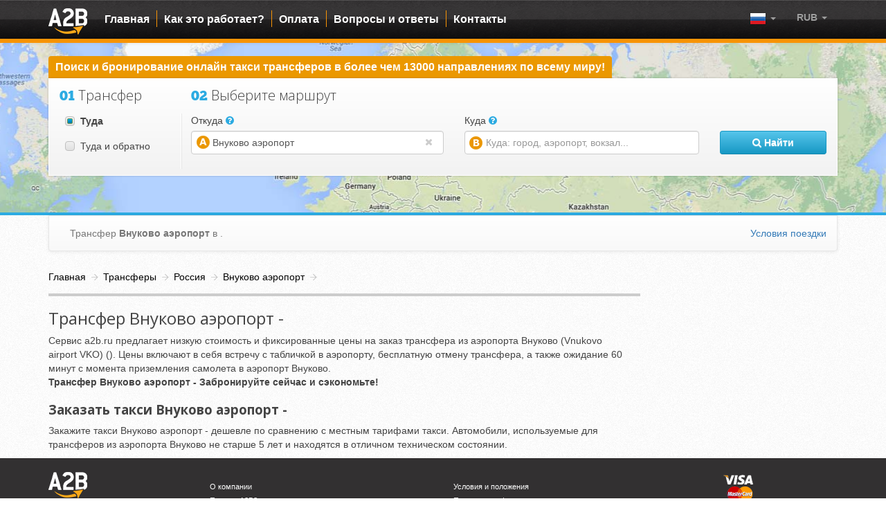

--- FILE ---
content_type: text/html
request_url: https://www.a2b.ru/transfers/russia/vnukovo-airport/lvovsky/
body_size: 15034
content:
    <!DOCTYPE html>
<html lang="ru">
    <head>

       <!-- <script async src="//pagead2.googlesyndication.com/pagead/js/adsbygoogle.js"></script>
        <script>
            (adsbygoogle = window.adsbygoogle || []).push({
                google_ad_client: "ca-pub-1024609737219088",
                enable_page_level_ads: true
            });
        </script>-->

        <!-- Google Tag Manager -->
        <script>(function(w,d,s,l,i){w[l]=w[l]||[];w[l].push({'gtm.start':
        new Date().getTime(),event:'gtm.js'});var f=d.getElementsByTagName(s)[0],
        j=d.createElement(s),dl=l!='dataLayer'?'&l='+l:'';j.async=true;j.src=
        'https://www.googletagmanager.com/gtm.js?id='+i+dl;f.parentNode.insertBefore(j,f);
        })(window,document,'script','dataLayer','GTM-PMQW6T4');</script>
        <!-- End Google Tag Manager -->

                <meta http-equiv="content-type" content="text/html; charset=utf-8" />
        <meta name="viewport" content="width=device-width, initial-scale=1">
        
                        <title>Трансфер Внуково аэропорт – заказать такси A2B.ru Россия</title>
<meta name="description" content="Заказать трансфер Внуково аэропорт. Большой выбор такси, автобусов, микроавтобусов и минивэнов от эконом до представительского класса. Возможность заказа от аэропорта, ж/д вокзала, отеля и гостиницы. Бесплатная отмена трансфера и ожидание 60 минут. Предоставляем детское кресло и место для багажа - A2B.ru Россия." />                <link rel="shortcut icon" href="https://www.a2b.ru/themes/a2b/assets/images/favicon.ico">
        <!-- Included CSS Files -->
        <link href='https://fonts.googleapis.com/css?family=Open+Sans:300,400,700&subset=latin,cyrillic-ext' rel='stylesheet' type='text/css'>

        <link rel="stylesheet" href="https://maxcdn.bootstrapcdn.com/bootstrap/3.3.2/css/bootstrap.min.css">
        <link rel="stylesheet" href="https://maxcdn.bootstrapcdn.com/bootstrap/3.3.2/css/bootstrap-theme.min.css">
        <link rel="stylesheet" href="https://maxcdn.bootstrapcdn.com/font-awesome/4.5.0/css/font-awesome.min.css">

        <!--[if IE 7]><link rel="stylesheet" href="https://www.a2b.ru/themes/a2b/libraries/font-awesome-4.3.0/css/font-awesome-ie7.css?2.2"><![endif]-->
        <link rel="stylesheet" href="https://www.a2b.ru/themes/a2b/assets/stylesheets/datepicker.css?2.2">
        <link rel="stylesheet" href="https://www.a2b.ru/themes/a2b/assets/stylesheets/bootstrap-timepicker.min.css?2.2">
        <link rel="stylesheet" href="https://ajax.googleapis.com/ajax/libs/jqueryui/1.11.3/themes/smoothness/jquery-ui.css" />
        <link rel="stylesheet" href="https://www.a2b.ru/themes/a2b/assets/stylesheets/responsive.css?2.2">
        <link rel="stylesheet" href="https://www.a2b.ru/themes/a2b/assets/stylesheets/languageswitcher.css?2.2">

                <script src="https://ajax.googleapis.com/ajax/libs/jquery/2.1.3/jquery.min.js"></script>        <script src="https://ajax.googleapis.com/ajax/libs/jqueryui/1.11.3/jquery-ui.min.js"></script>
        <script src="https://maxcdn.bootstrapcdn.com/bootstrap/3.3.2/js/bootstrap.min.js"></script>
        <script type="text/javascript" src="https://www.a2b.ru/themes/a2b/javascripts_min/custom_scripts.js?2.2"></script>

    </head>
<body id="about">

<!-- Google Tag Manager (noscript) -->
<noscript><iframe src="https://www.googletagmanager.com/ns.html?id=GTM-PMQW6T4"
height="0" width="0" style="display:none;visibility:hidden"></iframe></noscript>
<!-- End Google Tag Manager (noscript) -->

<script>
    (function(i,s,o,g,r,a,m){i['GoogleAnalyticsObject']=r;i[r]=i[r]||function(){
        (i[r].q=i[r].q||[]).push(arguments)},i[r].l=1*new Date();a=s.createElement(o),
            m=s.getElementsByTagName(o)[0];a.async=1;a.src=g;m.parentNode.insertBefore(a,m)
    })(window,document,'script','//www.google-analytics.com/analytics.js','ga');

    ga('create', 'UA-36438595-3', 'auto');
</script>



<script src="//www.google-analytics.com/cx/api.js?experiment=T4XhTBoCQQCN0P8oDR8e7g"></script>
<script>
    // Define JavaScript for each page variation of this experiment.
    var chosenVariationGoogle = cxApi.chooseVariation();
    console.log(chosenVariationGoogle);
    var carVariation = [
        function(file) {return file;},  // 1 Taxi Icons: Do nothing. This will render the default HTML.
        function(file) {    // 2 Original A2B Icons
            return "old_"+file;
             var car_img_array = [
             "comfort.png",
             "bus.png",
             "business.png",
             "bussiness_plus.png",
             "economy.png",
             "standart.png",
             "minibus.png",
             "minibus16.png",
             "minibus19.png",
             "minibus13.png",
             "minivan.png",
             "minivan.png",
             "minivan4.png",
             "minivan7.png",
             "vip.png"
             ];
             $.each(car_img_array, function( index, value ) {
             var src = $('img[name="'+value+'"]').attr('src',""+"themes/a2b/assets/images/"+"old_"+value);
             });
        },
        function(file) {    // 3 Premium Icons
            return "p-"+file;
            var car_img_array = [
                "comfort.png",
                "bus.png",
                "business.png",
                "bussiness_plus.png",
                "economy.png",
                "standart.png",
                "minibus.png",
                "minibus16.png",
                "minibus19.png",
                "minibus13.png",
                "minivan.png",
                "minivan.png",
                "minivan4.png",
                "minivan7.png",
                "vip.png"
            ];
            $.each(car_img_array, function( index, value ) {
                var src = $('img[name="'+value+'"]').attr('src',""+"themes/a2b/assets/images/"+"p-"+value);
            });
        }
    ];
</script>

        
<nav id="topNav" class="navbar navbar-default navbar-inverse" role="navigation">
    <!-- Brand and toggle get grouped for better mobile display -->
    <div class="container">
        <div class="navbar-header">
            <button type="button" class="navbar-toggle" data-toggle="collapse" data-target="#navbarCollapse">
                <span class="sr-only">Toggle navigation</span>
                <span class="icon-bar"></span>
                <span class="icon-bar"></span>
                <span class="icon-bar"></span>
            </button>

            <a class="navbar-brand" href="https://www.a2b.ru/" id="logo" title="A2B">
                <img  src="https://www.a2b.ru/themes/a2b/assets/images/logo.png" alt="A2B">
            </a>
        </div>
        <!-- Collect the nav links, forms, and other content for toggling -->
        <div class="collapse navbar-collapse" id="navbarCollapse">
            <ul id="topMenu"  class="nav navbar-nav" ><li class=""><a class="" href="https://www.a2b.ru/">Главная</a></li><li><a href="https://www.a2b.ru/how-it-works/">Как это работает?</a></li><li><a href="https://www.a2b.ru/payment-types/">Оплата</a></li><li><a href="https://www.a2b.ru/help/">Вопросы и ответы</a></li><li class="last"><a class="last" href="https://www.a2b.ru/contacts/">Контакты</a></li></ul>
            <ul class="nav navbar-nav navbar-right">
                <li class="dropdown">
                    <a href="#" class="dropdown-toggle" data-toggle="dropdown" role="button" aria-expanded="false"> <b>RUB</b> <span class="caret"></span></a>
                    <ul class="dropdown-menu" role="menu" style="min-width: 73px;">
                        <li><a href="#x" onclick="currencyChange('aud')">AUD</a></li><li><a href="#x" onclick="currencyChange('brl')">BRL</a></li><li><a href="#x" onclick="currencyChange('byn')">BYN</a></li><li><a href="#x" onclick="currencyChange('cad')">CAD</a></li><li><a href="#x" onclick="currencyChange('cny')">CNY</a></li><li><a href="#x" onclick="currencyChange('eur')">EUR</a></li><li><a href="#x" onclick="currencyChange('gbp')">GBP</a></li><li><a href="#x" onclick="currencyChange('ils')">ILS</a></li><li><a href="#x" onclick="currencyChange('kzt')">KZT</a></li><li><a href="#x" onclick="currencyChange('nok')">NOK</a></li><li><a href="#x" onclick="currencyChange('pln')">PLN</a></li><li><a href="#x" onclick="currencyChange('uah')">UAH</a></li><li><a href="#x" onclick="currencyChange('usd')">USD</a></li>                    </ul>
                </li>
            </ul>
            
         <ul class="nav navbar-nav navbar-right">
        <li class="dropdown language_switcher">
                    <a href="#" class="dropdown-toggle" data-toggle="dropdown" role="button" aria-expanded="false"><img alt="Korean" src="https://www.a2b.ru/themes/a2b/assets/images/ru.png"> <span class="caret"></span></a>
                    <ul class="dropdown-menu" role="menu">
                <li> <a href="https://www.a2b.ru/en/" rel="nofollow"><img alt="English" src="https://www.a2b.ru/themes/a2b/assets/images/en.png"> ENG</a></li><li> <a href="https://www.a2b.ru/de/" rel="nofollow"><img alt="Deutsch" src="https://www.a2b.ru/themes/a2b/assets/images/de.png"> DEU</a></li>
                    </ul>
                </li>
                </ul>

        

        </div>
    </div>

</nav>
<script type="text/javascript">
    $(document).ready(function() {
        $("#loc_from_id").val("196");
        $("#loc_from_search").val("Внуково аэропорт");
        $("#loc_from").val("Внуково аэропорт");
        $("#loc_from_url").val("vnukovo-airport");
        $("#loc_from_country_url").val("russia");
        $("#loc_to_id").val("");
        $("#loc_to_search").val("");
        $("#loc_to").val("");
        $("#loc_to_url").val("");
        $("#loc_to_country_url").val("");
        $("#travel_route_type").val("one_way_option");
    });
</script>

<script type="text/javascript">
    var sMap;
    var search_engine;
    var results_engine;
    $(function() {
        search_engine = new sEngine("travelSearchForm");
        search_engine.init(
                {
                    'engine_base_url' : 'https://www.a2b.ru/',
                    'engine_data_url' : 'https://www.a2b.ru/searchengine',
                    'expand_button'   : 'false',
                    'loadResults'     : 'true',
                    'showDropdownA'   : 'false',
                    'default_country_from' : 'false',
                    'default_city_from' : 'false',
                    'selector'        : 'search_engine',
                    'googleResultsTrigger' : 0                }
        );

        results_engine = new rEngine("results_container");
        results_engine.init(
            {
                'engine_base_url' : 'https://www.a2b.ru/',
                'engine_data_url' : 'https://www.a2b.ru/resultengine',
                'search_url' : 'https://www.a2b.ru/ru/transfers/russia/vnukovo-airport/lvovsky'
            }
        );

    });


</script>

<!--<div id="search_container"></div>-->
    

<div class="container-fluid map_bg">
    <div class="container" >
        <div class="row step1">

            <div class="upper_form_line" >Поиск и бронирование онлайн такси трансферов в более чем 13000 направлениях по всему миру!</div>
            <form id="travelSearchForm" name="travelSearchForm" class="form" method="POST" action="">
                <div class="col-sm-3 col-md-2 col-lg-2" style="padding-right: 0px;" >

                    <h4><span>01</span> Трансфер</h4>
                    <div class="radio_group first_radio">
                        <input type="radio" value="form3" id="one_way_option_radio" name="radio" checked="checked">
                        <label for="one_way_option_radio">
                            <span><span></span></span>Туда                        </label>
                    </div>
                    <div class="radio_group">
                        <input type="radio" value="form3" id="return_way_option_radio" name="radio">
                        <label for="return_way_option_radio">
                            <span><span></span></span>Туда и обратно <!--<b style="color: green; ">(- 5%)</b>-->
                        </label>
                    </div>
                                    </div>
                <div class="col-sm-9 col-md-10 col-lg-10 search_column">
                    <div class="column_divider"></div>
                    <h4><span>02</span> Выберите маршрут</h4>
                    <div class="row">
                        <div class="col-sm-6 col-md-5 col-lg-5">
                            <div class="form-group has-feedback">
                                <label for="loc_from">Откуда                                    <i style="color:#2cabe2" class="fa fa-question-circle" data-toggle="tooltip" data-html="true" data-placement="right"  title="
                Для того чтобы найти нужный маршрут в поле <b>откуда</b> укажите город или аэропорт. Также можно указать код IATA или название ж/д вокзала. " ></i>
                                </label>
                                <div class="row">
                                    <div class="col-sm-12 col-md-12 col-lg-12">
                                        <input aria-describedby="inputWarning1Status" type="text" name="loc_from" id="loc_from" class="loc_input a_point form-control" value="" placeholder="Город, аэропорт, вокзал...">
                                        <span id="loc_from_ws" style="right:12px" class="hide glyphicon glyphicon-warning-sign form-control-feedback" aria-hidden=""></span>
                                        <span id="inputWarning1Status" class="sr-only">(warning)</span>
                                        <a href="#" title="Очистить" id="loc_from_clear" class="buttonclearaddon"  /><i class="fa fa-times"></i></a>
                                        <div class="form-group has-feedback"  id="switch_direction_container" style="display:none;">
                                            <img id="switch_direction" style="cursor:pointer;" src="https://www.a2b.ru/themes/a2b/assets/images/refresh-xxl.png" width="20"  title="
                        Обратный" >
                                        </div>
                                    </div>
                                </div>
                            </div>
                        </div>
                        <div class="col-sm-6 col-md-7 col-lg-7">

                            <div class="form-group has-feedback"  id="loc_to_div" style="">
                                <label for="loc_to">Куда <i style="color:#2cabe2" class="fa fa-question-circle" data-toggle="tooltip" data-html="true" data-placement="right"  title="
                Для того чтобы найти нужный маршрут в поле <b>куда</b> укажите город или аэропорт. Также можно указать код IATA или название ж/д вокзала. " ></i></label>
                                <div class="row">
                                    <div class="col-sm-12 col-md-8 col-lg-8">
                                        <input aria-describedby="inputWarning2Status" aria-describedby="inputWarning2Status" type="text" name="loc_to" id="loc_to" class="loc_input b_point form-control" value="" placeholder="Куда: город, аэропорт, вокзал...">
                                        <span id="loc_to_ws" style="right:12px" class="hide glyphicon glyphicon-warning-sign form-control-feedback" aria-hidden=""></span>
                                        <span id="inputWarning2Status" class="sr-only">(warning)</span>
                                        <a href="#" title="Очистить" id="loc_to_clear" class="buttonclearaddon"  /><i class="fa fa-times"></i></a>
                                    </div>
                                    <div class="col-sm-12 col-md-4 col-lg-4">
                                        <button id="search-submit" type="submit" class="btn btn-custom btn-block" style="font-weight: bold;"><i class="fa fa-search"></i> Найти</button>
                                    </div>
                                </div>
                            </div>
                        </div>
                    </div>
                </div>






                

                <!--<input type="hidden" id="passangers" name="passangers" value=""/>-->

                <input type="hidden" id="travel_route_type" name="type" value="one_way_option"/>

                <input type="hidden" id="loc_from_id" name="loc_from_id" value="" />
                <input type="hidden" id="loc_from_url" name="loc_from_url" value="" />
                <input type="hidden" id="loc_from_country_url" name="loc_from_country_url" value="" />
                <!--
        <input type="hidden" id="loc_from_lat" name="loc_from_lat" value=""/>
<input type="hidden" id="loc_from_lng" name="loc_from_lng" value=""/>
    -->
                <input type="hidden" id="loc_from_search" name="loc_from_search" value="" />

                <input type="hidden" id="loc_to_id" name="loc_to_id" value="" />
                <input type="hidden" id="loc_to_url" name="loc_to_url" value="" />
                <input type="hidden" id="loc_to_country_url" name="loc_to_country_url" value="" />
                <!--
<input type="hidden" id="loc_to_lat" name="loc_to_lat" value=""/>
<input type="hidden" id="loc_to_lng" name="loc_to_lng" value=""/>
-->
                <input type="hidden" id="loc_to_search" name="loc_to_search" value="" />

                <input type="hidden" id="s_token" name="s_token" value="" />
                <!--
<input type="hidden" id="travel_distance" name="travel_distance" value=""/>
<input type="hidden" id="travel_duration" name="travel_duration" value=""/>
-->
                <!--
<div class="col-sm-12 col-md-12 col-lg-12" >
    <input id="search-submit" type="submit" class="search-submit" value="Узнать стоимость">
</div>
-->
            </form>
        </div>
    </div>
</div>


<script type="text/javascript">
    var search_form_datepicker = {
        convert_date_to_num: function (date) {
            var date_array = date.split('/');
            return new Date(date_array[2], date_array[1] - 1, date_array[0]);
        },

        init: function (SearchForm,default_order_placed_before) {
            /*
            var nowTemp = new Date();
            var nowf = new Date(nowTemp.getFullYear(), nowTemp.getMonth(), nowTemp.getDate() + 1, nowTemp.getHours(), 0, 0, 0);
            var nowt = new Date(nowTemp.getFullYear(), nowTemp.getMonth(), nowTemp.getDate() + 2, nowTemp.getHours(), 0, 0, 0);
            var now = new Date(nowTemp.getFullYear(), nowTemp.getMonth(), nowTemp.getDate(), nowTemp.getHours(), 0, 0, 0);
            var nowdisable = new Date(nowTemp.getFullYear(), nowTemp.getMonth(), nowTemp.getDate(), nowTemp.getHours() + default_order_placed_before, 0, 0, 0);

            //initiating datepicker from
            var datepicker_options = {
                weekStart: 1,
                format: "dd/mm/yyyy",
                autoclose: true,
                todayHighlight: false,
                multidate: false,
                startDate: nowdisable
            };

            var date_from_obj = SearchForm.find('#date_from');
            var date_to_obj = SearchForm.find('#date_to');

            date_from_obj.datepicker(datepicker_options);
            date_to_obj.datepicker(datepicker_options);

            if (date_from_obj.val() == "")
            {
                date_from_obj.datepicker('setDate',nowf);
                date_from_obj.datepicker('update');
            }

            if (date_to_obj.val() == "")
            {
                date_to_obj.datepicker('setDate',nowt);
                date_to_obj.datepicker('update');
            }

            date_to_obj.datepicker("setStartDate", date_from_obj.datepicker("getDate"));

            date_from_obj.datepicker().on('changeDate', function (ev) {
                var date_from = search_form_datepicker.convert_date_to_num(date_from_obj.val());
                var date_to = search_form_datepicker.convert_date_to_num(date_to_obj.val());

                if (date_from > date_to) {
                    date_to_obj.datepicker("setStartDate", date_from_obj.datepicker("getDate"));
                    date_to_obj.datepicker("update", date_from_obj.datepicker("getDate"));
                }

                //trigger submit on date select
                if (search_engine.loadResults != 'true' && SearchForm.find('#travel_route_type').val() == 'return_way_option') {
                    date_to_obj.datepicker("show");
                    date_to_obj.focus();
                    date_to_obj.datepicker('update', date_to_obj.datepicker("getDate"));
                }
                else
                    SearchForm.find("#search-submit").trigger('click');
            });

            //when inputfield disabled, disable datepicker
            SearchForm.find("#date_from_icon").click(function (e) {
                if (date_from_obj.attr("disabled") != "disabled")
                    date_from_obj.datepicker("show");
            });

            date_to_obj.datepicker().on('changeDate', function (ev) {
                SearchForm.find("#search-submit").trigger('click');
            });

            //when inputfield disabled, disable datepicker
            SearchForm.find("#date_to_icon").click(function (e) {
                if (date_to_obj.attr("disabled") != "disabled")
                    date_to_obj.datepicker("show");
            });

            //initiating timepicker from
            SearchForm.find('#time_from').timepicker({
                minuteStep: 10,
                showSeconds: false,
                showMeridian: false,
                defaultTime: now.getHours() + ":" + now.getMinutes()
            });

            //trigger submit on time close
            SearchForm.find('#time_from').timepicker().on('hide.timepicker', function (e) {
                if (search_engine.loadResults == 'true')
                    SearchForm.find("#search-submit").trigger('click');
            });


            //when inputfield disabled, disable timepicker
            SearchForm.find('#time_from').timepicker().on('show.timepicker', function () {
                if (SearchForm.find('#time_from').attr("disabled") == "disabled")
                    SearchForm.find('.bootstrap-timepicker-widget').filter(".dropdown-menu").css("display", "none");
                else
                    SearchForm.find('.bootstrap-timepicker-widget').filter(".dropdown-menu").removeAttr('style');
            });

            */

            //initialize spinner
            //$('#travel_time').spinner({min:1});
        }
    }

    var SearchForm = $('#travelSearchForm');

    $(document).ready(function() {
        $('#loc_from').placeholder();
        $('#loc_to').placeholder();

        //search_form_datepicker.init(SearchForm,);

//        var dh = $(window).height();
//        var mh = $('body').height();
//       // console.log(dh+" "+mh);
//        if (dh >= mh)
//            flag = true;
//
//        else
//            flag = false;
//        alignFooter(dh, mh, flag);
    });

</script>


    <div class="container tableclass">
        <div class="tablefooter">
            
        <aside itemscope="" itemtype="http://schema.org/BreadcrumbList" id="breadcrumbs" class="breadcrumbs_land">
        <ul>
            <li itemscope="" itemprop="itemListElement" itemtype="http://schema.org/ListItem">
                <a itemprop="item" href="https://www.a2b.ru/" title="Главная"><span itemprop="name">Главная</span><meta itemprop="position" content="1"></a>
                <div class="separator"></div>
            </li>
            <li itemscope="" itemprop="itemListElement" itemtype="http://schema.org/ListItem">
                <a itemprop="item" href="https://www.a2b.ru/transfers/" title="Заказ трансфера"><span itemprop="name">Трансферы</span><meta itemprop="position" content="2"></a>
                <div class="separator"></div>
            </li>
            
            <li itemscope="" itemprop="itemListElement" itemtype="http://schema.org/ListItem">
                <a itemprop="item" href="https://www.a2b.ru/transfers/russia/" title="Заказ трансфера Россия"><span itemprop="name">Россия</span><meta itemprop="position" content="3"></a>
                <div class="separator"></div>
            </li>
        
            <li itemscope="" itemprop="itemListElement" itemtype="http://schema.org/ListItem">
                <a itemprop="item" href="https://www.a2b.ru/transfers/russia/vnukovo-airport/" title="Заказ трансфера Внуково аэропорт"><span itemprop="name">Внуково аэропорт</span><meta itemprop="position" content="4"></a>
                <div class="separator"></div>
            </li>
        
            <li itemscope="" itemprop="itemListElement" itemtype="http://schema.org/ListItem">
                <a itemprop="item" class="no_link"><span itemprop="name"></span><meta itemprop="position" content="5"></a>
                
            </li>
        
            </ul>
        </aside><div class="col-lg-9 content_text">
<!--price -->
<h1>Трансфер Внуково аэропорт - </h1>
<p>
    Сервис a2b.ru предлагает низкую стоимость и фиксированные цены на заказ трансфера
    из аэропорта Внуково (Vnukovo airport VKO)  ().
    Цены включают в себя встречу с табличкой  в аэропорту, бесплатную отмену трансфера, а также ожидание 60 минут с момента приземления самолета в аэропорт Внуково.
    <br>
    <b>Трансфер Внуково аэропорт - Забронируйте сейчас и сэкономьте!</b>
</p>

<h2>Заказать такси Внуково аэропорт - </h2>
<p>
    Закажите такси Внуково аэропорт -  дешевле по сравнению с местным тарифами такси. Автомобили, используемые для трансферов из аэропорта Внуково    не старше 5 лет и находятся в отличном техническом состоянии.
</p>

</div>
<div class="col-lg-3">
    </div>

<script type="text/javascript" src="https://maps.googleapis.com/maps/api/js?libraries=places&key=AIzaSyDapdXTNeXH-5Qpua31UsRQ1WqqcAaF0Vw&sensor=false&language=en"></script>
<script type="text/javascript" src="https://www.a2b.ru/themes/a2b/javascripts_min/dMap.js?key=AIzaSyDapdXTNeXH-5Qpua31UsRQ1WqqcAaF0Vw"></script>
        </div>
        <div id="results_container">
            <nav class="navbar navbar-default border-radius-top-none">
    <div class="col-lg-10 col-md-9 col-sm-8 col-xs-12">
        <p class="navbar-text">
            Трансфер                        <b> Внуково аэропорт </b> в <b> </b>.
                                </p>

        </div>
    <div class="col-lg-2 col-md-3 col-sm-4 xs-hide">
    <ul class="nav navbar-nav navbar-right ">
            <p class="navbar-text">
                <a href="#terms_of_trip" onclick="javascript:modalTranslation('terms_of_trip','terms_of_trip_title')">Условия поездки</a>
            </p>
        
        </ul>
    </div>
</nav>


        <script type="text/javascript">
    $(document).ready(function() {
        preAnalytics('SEARCH',"","NO-RESULTS-Внуково аэропорт->");
    });
</script>


        
<script src="https://apis.google.com/js/client.js"> </script>

<script type="text/javascript">
    var google_shortner = function(){

        var owner = this;

        this.init = function ()
        {
            gapi.client.setApiKey('AIzaSyCmElh6kEIotWTSSIffecG2x0ZojKaATQI');
            gapi.client.load('urlshortener', 'v1',function(){
                owner.makeShort(gapi);
            });
        }

        this.makeShort = function (gapi)
        {
            var longUrl='https://www.a2b.ru/transfers/russia/vnukovo-airport/lvovsky/';
            var request = gapi.client.urlshortener.url.insert({
                'resource': {
                    'longUrl': longUrl
                }
            });
            request.execute(function(response)
            {
                if(response.id != null)
                {
                    owner.showShortLink(response);
                }
                else
                {
                    alert("error: creating short url \n"+ response.error);
                }
            });
        }

        this.showShortLink = function (response)
        {
            $("#short_link_container").removeClass("hide");
            $("#short_link_container_text").text(response.id);
            SelectAllText("short_link_container_text");
        }

    }

    $(document).ready(function() {

        
            var int=self.setInterval(function(){
                        if(typeof jivo_api != "undefined")
                        {
                            jivo_api.setCustomData([
                                {
                                    content : ""
                                }
                            ]);
                        window.clearInterval(int);
                        //console.log("jivo loaded!");
                        }
                        //else
                        //{
                        //console.log("jivo not loaded...");
                        //}
            }, 3000);
            ga("set", "contentGroup1", "");
        if (typeof($('#short_link_button')) != 'undefined')
        {
            $('#short_link_button').one('click',function(){
                var obj = new google_shortner();
                obj.init();
            });

            $('#short_link_container_text').click(function(){
                SelectAllText("short_link_container_text");
            });
            $('#select_short_link_button').click(function(){
                SelectAllText("short_link_container_text");
            });

        }
        if( /Android|webOS|iPhone|iPad|iPod|BlackBerry|IEMobile|Opera Mini/i.test(navigator.userAgent) ) {
            $("#results_container").scrollView();
        }


    });


</script><div id="emailMessageContainer" class="modal fade request_form" tabindex="-1" role="dialog" aria-labelledby="myLargeModalLabel" aria-hidden="true">
    <div class="modal-dialog">
        <div class="modal-content">
            <form id="emailMessageForm" class="form-horizontal" role="form">
            <div class="modal-header">
                <button type="button" class="close" data-dismiss="modal" aria-hidden="true">×</button>
                <h4 class="modal-title">Пожалуйста, заполните форму запроса</h4>
            </div>
                <div class="modal-body">
                    <span id="modal-body-content">
                        <div class="form-group">
                            <div class="col-sm-4">

                            </div>
                            <div id="points_description" class="col-sm-8">
                            </div>
                        </div>
                        <div class="form-group">
                            <label class="col-sm-4 control-label" for="emailMessageCarClass">Класс авто:</label>
                            <div class="col-sm-8">
                                <select class="form-control" id = "emailMessageCarClass">
                                    <option value="economy" selected>Эконом (до 2 чел.) 1-2 чел.</option><option value="business" selected>Бизнес (до 3 чел.) 1-3 чел.</option><option value="vip" selected>Представительский (до 3 чел.) 1-3 чел.</option><option value="bussiness_plus" selected>Бизнес+ (до 3 чел.) 1-3 чел.</option><option value="comfort" selected>Комфорт (до 3 чел.) 1-3 чел.</option><option value="business" selected>Бизнес (до 3 чел.) 1-3 чел.</option><option value="standart" selected>Стандарт (до 3 чел.) 1-3 чел.</option><option value="economy" selected>Эконом (до 4 чел.) 1-4 чел.</option><option value="jeep" selected>Джип (до 4 чел.) 1-4 чел.</option><option value="minivan" selected>Минивен (до 5 чел.) 1-5 чел.</option><option value="luxury_minivan" selected>Минивен Люкс (до 5 чел.) 1-5 чел.</option><option value="minivan" selected>Минивэн (до 7 чел.) 1-7 чел.</option><option value="minibus" selected>Микроавтобус (до 9 чел.) 1-9 чел.</option><option value="minibus" selected>Микроавтобус (до 16 чел.) 1-16 чел.</option><option value="minibus" selected>Микроавтобус (до 19 чел.) 1-19 чел.</option>                                </select>
                            </div>
                        </div>

                        <div class="form-group required has-feedback">
                            <label class="col-sm-4 control-label" for="emailMessagePassengers">Пассажиры:</label>
                            <div class="col-sm-8 ">
                                <input type="text" id="emailMessagePassengers" name="emailMessagePassengers" class="form-control" value="" placeholder="Например: 2">
                                <span id="emailMessagePassengers_ws" class="hide glyphicon glyphicon-warning-sign form-control-feedback" aria-hidden=""></span>
                                <span class="sr-only">(warning)</span>
                            </div>
                        </div>
                        <div class="form-group">
                            <label class="col-sm-4 control-label required" for="emailMessageDateFrom">Дата поездки</label>
                            <div class="col-sm-8">
                                    <input type="text" id="emailMessageDateFrom" name="emailMessageDateFrom" class="form-control hasDatepicker" value="" >
                                    <i id="emailMessageDateFromIcon" class="fa fa-calendar ui-datepicker-trigger calendar-trigger" ></i>
                            </div>
                        </div>
                        <div id="return_transfer_checkbox_container" class="form-group required">
                            <div class="col-sm-4"></div>
                            <div class="col-sm-8">
                                <div class="checkbox">
                                    <label>
                                        <input id="return_transfer_checkbox" type="checkbox"> Требуется обратный трансфер?
                                    </label>
                                </div>
                            </div>
                        </div>
                        <div class="form-group required" id="return_section" style="display: none;">
                            <label class="col-sm-4 control-label" for="emailMessageDateReturn">Дата поездки обратно:</label>
                            <div class="col-sm-8">
                                <input type="text" id="emailMessageDateReturn" name="emailMessageDateReturn" class="form-control hasDatepicker" value="" >
                                <i id="emailMessageDateReturnIcon" class="fa fa-calendar ui-datepicker-trigger calendar-trigger" ></i>
                            </div>
                        </div>
                        <div class="form-group required has-feedback">
                            <label class="control-label col-sm-4" for="emailMessageEmail">Эл. почта:</label>
                            <div class="col-sm-8">
                                <input id="emailMessageEmail" type="text" class="form-control" placeholder="Например: John@HisEmailProvider.com">
                                <span id="emailMessageEmail_ws" class="hide glyphicon glyphicon-warning-sign form-control-feedback" aria-hidden=""></span>
                                <span class="sr-only">(warning)</span>
                            </div>
                        </div>
                        <div class="form-group">
                            <label class="col-sm-4 control-label" for="emailMessageText">Примечания:</label>
                            <div class="col-sm-8">
                                <textarea class="form-control" rows="5" placeholder="Например, информация о детях, младенцах, людях с ограниченными возможностями, домашних животных или крупногабаритном багаже " id="emailMessageText"></textarea>
                            </div>
                        </div>
                        <div class="form-group">
                            <div class="col-sm-4">

                            </div>
                            <div class="col-sm-8">
                               * - Необходимо заполнить                            </div>
                        </div>
                        <p>
                            <i class="fa fa-info-circle"></i> После получения запроса наш менеджер уточнит стоимость трансфера и пришлет предложение на указанный в форме электронный адрес.                        </p>
                    </span>
                    <span id="modal-body-message-container" class="hide">
                        <p id="modal-body-message-text">
                        </p>
                    </span>
                </div>
                <div class="modal-footer">
                    <button type="button" class="btn btn-default" data-dismiss="modal">Закрыть</button>
                    <button id="send_request" type="button" class="btn btn-primary">Отправить запрос</button>
                </div>
            </form>
        </div>
    </div>
</div>


<script>
    function convert_date_to_num (date)
    {
        var date_array = date.split('/');
        return new Date(date_array[2], date_array[1]-1, date_array[0]);
    }

    $(document).ready(function() {

/*
        $("#travelSearchForm input[name=radio]").change(function(){
            console.log($(this).attr("id"));
        });
*/

        var points_description = $('#loc_from').val() + '&nbsp; &rarr; &nbsp;' + $('#loc_to').val();

        $("#points_description").html(points_description);

        var nowTemp = new Date();
        var nowdisable = new Date(nowTemp.getFullYear(), nowTemp.getMonth(), nowTemp.getDate(), nowTemp.getHours(), 0, 0, 0);

        var date_from_obj = $('#emailMessageDateFrom');
        var date_to_obj = $('#emailMessageDateReturn');

        date_from_obj.datepicker({
            weekStart: 1,
            format: 'dd/mm/yyyy',
            autoclose: true,
            multidate: false,
            startDate: nowdisable
        });

        date_to_obj.datepicker({
            weekStart: 1,
            format: 'dd/mm/yyyy',
            autoclose: true,
            multidate: false,
            startDate: nowdisable
        });

        var emailMessageHourly = 'false';
        if ($("#travel_route_type").val() == "hourly_way_option")
        {
            emailMessageReturnFlag = 'false';
            emailMessageHourly = 'true';
            $("#return_transfer_checkbox_container").hide();
            $("#points_description").html($('#loc_from').val());
        }


        var emailMessageReturnFlag = 'false';
        $("#return_transfer_checkbox").click(function(){
            if($("#return_transfer_checkbox").is(':checked'))
            {
                $("#return_section").show().animate();
                emailMessageReturnFlag = 'true';
            }
            else
            {
                $("#return_section").hide().animate();
                emailMessageReturnFlag = 'false';
            }
        });

        date_from_obj.datepicker().on('changeDate', function(ev) {
            var date_from = convert_date_to_num(date_from_obj.val());
            var date_to = convert_date_to_num(date_to_obj.val());

            if (date_from > date_to)
            {
                date_to_obj.datepicker("setStartDate",date_from_obj.datepicker("getDate"));
                date_to_obj.datepicker("update",date_from_obj.datepicker("getDate"));
            }
            else
                date_to_obj.datepicker("setStartDate",date_from_obj.datepicker("getDate"));
        });

        if (typeof SearchForm != "undefined") {
            date_from_obj.datepicker('setDate', SearchForm.find('#date_from').val());
            date_from_obj.datepicker('update');

            date_to_obj.datepicker('setDate', SearchForm.find('#date_to').val());
            date_to_obj.datepicker('update');

            if (SearchForm.find('#travel_route_type').val() == "return_way_option")
            {
                $('#return_transfer_checkbox').prop('checked', true);
                $("#return_section").show();
                emailMessageReturnFlag = 'true';
            }

        }

        $("#emailMessageCarClass").change(function(obj){
            noticketsAddRemove($("#emailMessageCarClass").val());
        });

        $("#emailMessageDateFromIcon").click(function (e) {
            if (date_from_obj.attr("disabled") != "disabled")
                date_from_obj.datepicker("show");
        });

        $("#emailMessageDateReturnIcon").click(function (e) {
            if (date_to_obj.attr("disabled") != "disabled")
                date_to_obj.datepicker("show");
        });

        $("#send_request").click(function(){
            if (requestMessageValidator())
            {
                $("#send_request").attr("disabled","disabled");
                console.log("aaaa");
                var emailMessageEmail = $("#emailMessageEmail").val();
                //var emailMessagePhone = $("#emailMessagePhone").val();
                var emailMessageText = $("#emailMessageText").val();
                var emailMessageDateFrom = $("#emailMessageDateFrom").val();
                var emailMessageDateReturn = $("#emailMessageDateReturn").val();
                var emailMessagePassengers = $("#emailMessagePassengers").val();
                var emailMessageCarClass = $("#emailMessageCarClass").val();

                var formData = $("#travelSearchForm").serialize();
                    formData += '&car='+emailMessageCarClass;

                jQuery.ajax({
                    url: base_url+'ajax_call/emailMessageSend/',
                    type : 'POST',
                    data : {
                        'emailMessageEmail':emailMessageEmail,
                        //'emailMessagePhone':emailMessagePhone,
                        'emailMessageText':emailMessageText,
                        'emailMessageDateFrom':emailMessageDateFrom,
                        'emailMessageDateReturn':emailMessageDateReturn,
                        'emailMessageReturnFlag':emailMessageReturnFlag,
                        'emailMessagePassengers':emailMessagePassengers,
                        'emailMessageCarClass':emailMessageCarClass,
                        'emailMessageHourly':emailMessageHourly,
                        'formData':formData
                    },
                    success : function(response)
                    {
                        preAnalytics('REQUEST-SENT');
                        $("#modal-body-content").addClass("hide");
                        $("#modal-body-message-container").removeClass("hide");
                        $("#modal-body-message-text").html(Lang.get("a2b_search_form_noresultsfound_message_send"));

                        $('#emailMessageContainer').scrollTop(0);

                        //messagePopup(Lang.get("a2b_search_form_noresultsfound_message_send"));
                    },
                    complete : function(event, request, settings)
                    {
                        //$("#emailMessageContainer").modal('hide');
                        //$("#send_request").removeAttr("disabled");
                        $("#send_request").addClass("hide");
                    },
                    error : function(XMLHttpRequest, textStatus, error)
                    {}
                });
            }
        });

        $('#emailMessageContainer').on('show.bs.modal', function (e) {
            $("#send_request").removeAttr("disabled");
            $("#send_request").removeClass("hide");
            $("#modal-body-content").removeClass("hide");
            $("#modal-body-message-container").addClass("hide");
        })

    });

    function noticketsAddRemove(carclass)
    {
        if (carclass == "minivan" || carclass == "minibus")
        {
            if (typeof $("#no_tickets").attr("id") == 'undefined')
            {
                var html = '\
                    <p id="no_tickets">\
                    <i class="fa fa-info-circle"></i>\
                    '+Lang.get("no_tickets")+'\
                    </p>\
                ';
                $("#modal-body-content").append(html);
            }
        }
        else
        {
            if (typeof $("#no_tickets").attr("id") != 'undefined')
            {
                var element = document.getElementById("no_tickets");
                element.parentNode.removeChild(element);
            }
        }
    }

    function requestMessageValidator()
    {
        var valid = true;
        var emailMessageEmail = $("#emailMessageEmail");
        var emailMessagePassengers = $("#emailMessagePassengers");
        var emailMessageDateFrom = $("#emailMessageDateFrom");
        var emailMessageDateReturn = $("#emailMessageDateReturn");

        if(emailMessagePassengers.val() == "")
        {
            valid = false;
            emailMessagePassengers.parent().parent().addClass("has-error");
            $("#"+emailMessagePassengers.attr("id")+"_ws").removeClass("hide");
            emailMessagePassengers.attr("placeholder","Укажите количество пассажиров");
        }
        else
        {
            emailMessagePassengers.parent().parent().removeClass("has-error");
            $("#"+emailMessagePassengers.attr("id")+"_ws").addClass("hide");
        }

        if(emailMessageDateFrom.val() == "")
        {
            valid = false;
            emailMessageDateFrom.parent().parent().addClass("has-error");
        }
        else
            emailMessageDateFrom.parent().parent().removeClass("has-error");


        if($("#return_transfer_checkbox").is(':checked') && emailMessageDateReturn.val() == "")
        {
            valid = false;
            emailMessageDateReturn.parent().parent().addClass("has-error");
        }
        else
            emailMessageDateReturn.parent().parent().removeClass("has-error");


        if (emailMessageEmail.val() != "" && validateEmail(emailMessageEmail.val()) == true)
        {
            emailMessageEmail.parent().parent().removeClass("has-error");
            $("#"+emailMessageEmail.attr("id")+"_ws").addClass("hide");
        }
        else
        {
            valid = false;
            emailMessageEmail.parent().parent().addClass("has-error");
            $("#"+emailMessageEmail.attr("id")+"_ws").removeClass("hide");
            emailMessageEmail.attr("placeholder","Укажите адрес эл. почты");
        }

        return valid;
    }
</script><div id="holidayModalContainer" class="modal fade holiday_form" tabindex="-1" role="dialog" aria-labelledby="myLargeModalLabel" aria-hidden="true">
    <div class="modal-dialog">
        <div class="modal-content">
            <form id="modalForm" class="form-horizontal" role="form">
            <div class="modal-header">
                <button type="button" class="close" data-dismiss="modal" aria-hidden="true">×</button>
                <h4 class="modal-title">Заказ трансфера</h4>
            </div>
                <div class="modal-body">
                    <span id="modal-body-content">
                        <div class="form-group">
                            <div class="col-sm-4">

                            </div>
                            <div class="col-sm-8">
                                <div id="icon_html"></div>
                                <h4 style="float: left;" id="holiday_points_description"> </h4> <h4 class="holiday_return_section" style="display: none; float: left; margin-left: 10px;">(туда и обратно)</h4>
                            </div>
                        </div>
                        <div class="form-group">
                            <label class="col-sm-4 control-label" for="modalCarClass">Класс авто:</label>
                            <div class="col-sm-8" id="holiday_carclass">
                            </div>
                        </div>

                        <div class="form-group required has-feedback">
                            <label class="col-sm-4 control-label" for="modalAdults">Пассажиры:</label>
                            <div class="col-sm-8 ">
                                <div class="row">
                                    <div class="col-sm-4">
                                        <div class="passenger_title">взрослые (12+)</div>
                                        <select placeholder="" id="modalAdults" name="modalAdults" class="form-control">
                                            <option value="1" selected="selected">1</option>
                                        </select>
                                        <span id="modalAdults_ws" class="hide glyphicon glyphicon-warning-sign form-control-feedback" aria-hidden=""></span>
                                        <span class="sr-only">(warning)</span>
                                    </div>
                                    <div class="col-sm-4">
                                        <div class="passenger_title">дети (3-11)</div>
                                        <select placeholder="" id="modalChildren" name="modalChildren" class="form-control">
                                            <option value="0" selected="selected">0</option>
                                        </select>

                                        <span id="modalChildren_ws" class="hide glyphicon glyphicon-warning-sign form-control-feedback" aria-hidden=""></span>
                                        <span class="sr-only">(warning)</span>
                                    </div>
                                    <div class="col-sm-4">
                                        <div class="passenger_title">дети (0-2)</div>
                                        <select placeholder="" id="modalInfants" name="modalInfants" class="form-control">
                                            <option value="0" selected="selected">0</option>
                                        </select>
                                        <span id="modalInfants_ws" class="hide glyphicon glyphicon-warning-sign form-control-feedback" aria-hidden=""></span>
                                        <span class="sr-only">(warning)</span>
                                    </div>
                                </div><!--<input type="text" id="modalAdults" name="modalAdults" class="form-control" value="1" placeholder=": 2">-->

                            </div>
                        </div>

                        <div class="form-group required">
                            <label class="col-sm-4 control-label required" for="modalDateFrom">Дата поездки:</label>
                            <div class="col-sm-8">
                                <div class="row">
                                    <div class="col-xs-8">
                                        <input type="text" id="modalDateFrom" name="modalDateFrom" class="form-control hasDatepicker" value="" placeholder="дд/мм/гггг">
                                        <i id="modalDateFromIcon" class="fa fa-calendar ui-datepicker-trigger calendar-trigger" ></i>
                                    </div>
                                    <div class="col-xs-4">
                                        <input value="" placeholder="чч:мм" name="modalTimeFrom" id="modalTimeFrom" class="form-control">
                                        <i class="fa fa-clock-o ui-datepicker-trigger calendar-trigger"></i>
                                    </div>
                                </div>
                            </div>
                        </div>
                        <!--
                        <div id="return_transfer_checkbox_container" class="form-group required">
                            <div class="col-sm-4"></div>
                            <div class="col-sm-8">
                                <div class="checkbox">
                                    <label>
                                        <input id="return_transfer_checkbox" type="checkbox"> ?
                                    </label>
                                </div>
                            </div>
                        </div>
                        -->
                        <div class="form-group required holiday_return_section" style="display: none;">
                            <label class="col-sm-4 control-label" for="modalDateReturn">Дата поездки обратно:</label>
                            <div class="col-sm-8">
                                <div class="row">
                                    <div class="col-sm-8">
                                        <input type="text" id="modalDateReturn" name="modalDateReturn" class="form-control hasDatepicker" value="" placeholder="дд/мм/гггг">
                                        <i id="modalDateReturnIcon" class="fa fa-calendar ui-datepicker-trigger calendar-trigger" ></i>
                                    </div>
                                    <div class="col-sm-4">
                                        <input value="" placeholder="чч:мм" name="modalTimeReturn" id="modalTimeReturn" class="form-control">
                                        <i class="fa fa-clock-o ui-datepicker-trigger calendar-trigger"></i>
                                    </div>
                                </div>

                            </div>
                        </div>

                        <div class="form-group">
                            <label class="col-sm-4 control-label">Общая цена:</label>
                            <div class="col-sm-8" >
                                <h4 style="font-weight: 500" id="modalPrice"></h4>
                                <img class="ajax_loader" style="display: none;" src="/themes/a2b/assets/images/ajax-loader.gif" >
                            </div>
                        </div>

                        <div class="form-group">
                            <div class="col-sm-4">

                            </div>
                            <div class="col-sm-8">
                               * - Необходимо заполнить                            </div>
                        </div>
                        <p id="holiday_description">

                        </p>
                    </span>
                    <span id="modal-body-message-container" class="hide">
                        <p id="modal-body-message-text">
                        </p>
                    </span>
                </div>
                <div class="modal-footer">
                    <span style="float:left; font-size: 16px; color: #3c3c3c; font-weight: bold;">
                        In cooperation with <img src="/themes/a2b/assets/images/conxxe_logo.png" style="width: 123px;" >
                    </span>
                    <button type="button" class="btn btn-default" data-dismiss="modal">Закрыть</button>
                    <button id="holiday_send_request" type="button" class="btn btn-primary">Продолжить &rarr;</button>
                </div>
                <input type="hidden" id="holidayCarId" name="holidayCarId" value="">
            </form>
        </div>
    </div>
</div>


<script>
    function convert_date_to_num (date)
    {
        var date_array = date.split('/');
        return new Date(date_array[2], date_array[1]-1, date_array[0]);
    }

    $(document).ready(function() {

        $('.holiday_form').on('shown.bs.modal', function() {
            modalCheckHolidayPaymnets({
                "load":true,
                "holidayCarId":$("#holidayCarId").val()
            });
        });

        //$("#modalAdults").mask("99");
        //$("#modalChildren").mask("99");
        //$("#modalInfants").mask("99");

        $("#modalTimeReturn").timepicker({
            minuteStep: 10,
            showSeconds: false,
            showMeridian: false,
            template: false,
            defaultTime:false
        });
        $("#modalTimeFrom").timepicker({
            minuteStep: 10,
            showSeconds: false,
            showMeridian: false,
            template: false,
            defaultTime:false
        });

        $("#modalTimeReturn").mask("99:99");
        $("#modalTimeFrom").mask("99:99");

        $("#modalTimeFrom").focus(function(e){
            if ($("#modalTimeFrom").val() == "")
                $("#modalTimeFrom").val("00:00");
        });
        $("#modalTimeReturn").focus(function(e){
            if ($("#modalTimeReturn").val() == "")
                $("#modalTimeReturn").val("00:00");
        });


        $("#modalAdults").change(function(e){
            delaymodalCheckHolidayPaymnets({
                "holidayCarId":$("#holidayCarId").val(),
                "adults":$("#modalAdults option:selected").val(),
                "children":$("#modalChildren option:selected").val(),
                "infants":$("#modalInfants option:selected").val()
            });
        });
        $("#modalChildren").change(function(e){
            delaymodalCheckHolidayPaymnets({
                "holidayCarId":$("#holidayCarId").val(),
                "adults":$("#modalAdults option:selected").val(),
                "children":$("#modalChildren option:selected").val(),
                "infants":$("#modalInfants option:selected").val()
            });
        });
        $("#modalInfants").change(function(e){
            delaymodalCheckHolidayPaymnets({
                "holidayCarId":$("#holidayCarId").val(),
                "adults":$("#modalAdults option:selected").val(),
                "children":$("#modalChildren option:selected").val(),
                "infants":$("#modalInfants option:selected").val()
            });
        });

        var holiday_points_description = 'Трансфер' + '&nbsp;'+ $('#loc_from').val() + '&nbsp; &rarr; &nbsp;' + $('#loc_to').val();

        $("#holiday_points_description").html(holiday_points_description);
        $("#holiday_points_description_2").html(holiday_points_description);


        //TODO add +48h for disabled date
        var nowTemp = new Date();
        var nowdisable = new Date(nowTemp.getFullYear(), nowTemp.getMonth(), nowTemp.getDate(), nowTemp.getHours(), 0, 0, 0);

        var date_from_obj = $('#modalDateFrom');
        var date_to_obj = $('#modalDateReturn');

        date_from_obj.datepicker({
            weekStart: 1,
            format: 'dd/mm/yyyy',
            autoclose: true,
            multidate: false,
            startDate: nowdisable
        });

        date_to_obj.datepicker({
            weekStart: 1,
            format: 'dd/mm/yyyy',
            autoclose: true,
            multidate: false,
            startDate: nowdisable
        });

        date_from_obj.datepicker().on('changeDate', function(ev) {
            var date_from = convert_date_to_num(date_from_obj.val());
            var date_to = convert_date_to_num(date_to_obj.val());

            if (date_from > date_to)
            {
                date_to_obj.datepicker("setStartDate",date_from_obj.datepicker("getDate"));
                date_to_obj.datepicker("update",date_from_obj.datepicker("getDate"));
            }
            else
                date_to_obj.datepicker("setStartDate",date_from_obj.datepicker("getDate"));
        });

        if (typeof SearchForm != "undefined") {
            date_from_obj.datepicker('setDate', SearchForm.find('#date_from').val());
            date_from_obj.datepicker('update');

            date_to_obj.datepicker('setDate', SearchForm.find('#date_to').val());
            date_to_obj.datepicker('update');

            if (SearchForm.find('#travel_route_type').val() == "return_way_option")
            {
                $(".holiday_return_section").show();
            }
        }

        $("#modalDateFromIcon").click(function (e) {
            if (date_from_obj.attr("disabled") != "disabled")
                date_from_obj.datepicker("show");
        });

        $("#modalDateReturnIcon").click(function (e) {
            if (date_to_obj.attr("disabled") != "disabled")
                date_to_obj.datepicker("show");
        });

        $("#holiday_send_request").click(function(){
            if (requestMessageValidator2())
            {
                $("#holiday_send_request").attr("disabled","disabled");
                //var formData = $("#travelSearchForm").serialize();
                //    formData += '&car='+emailMessageCarClass;

                var formData =
                {
                    "holidayCarId":$("#holidayCarId").val(),
                    "adults":$("#modalAdults option:selected").val(),
                    "children":$("#modalChildren option:selected").val(),
                    "infants":$("#modalInfants option:selected").val(),
                    "dateFrom":$("#modalDateFrom").val(),
                    "dateReturn":$("#modalDateReturn").val(),
                    "timeFrom":$("#modalTimeFrom").val(),
                    "timeReturn":$("#modalTimeReturn").val(),
                };

                popup_create_custom((base_url+"ajax_call/popup_page/holiday/"));
                jQuery.ajax({
                    url: base_url+'/ajax_call/holidayDeeplLinkGen/',
                    type : 'POST',
                    data : {
                        'formData':formData
                    },
                    success : function(response)
                    {
                        var res = jQuery.parseJSON(response);
                        //window.location.href = res.holiday_deeplink;
                        console.log(res.holiday_deeplink);
                        window.open(res.holiday_deeplink);

                        /*
                        var win = window.open(base_url+'payment-gateway/');
                        window.oldOpen = window.open;
                        win.location = res.holiday_deeplink;
                        win.focus();
*/

                        preAnalytics('REQUEST',"","HOLIDAY");
                        /*
                        $("#modal-body-content").addClass("hide");
                        $("#modal-body-message-container").removeClass("hide");
                        $("#modal-body-message-text").html(Lang.get("a2b_search_form_noresultsfound_message_send"));

                        $('#holidayModalContainer').scrollTop(0);
                        */

                        //messagePopup(Lang.get("a2b_search_form_noresultsfound_message_send"));
                    },
                    complete : function(event, request, settings)
                    {
                        //$("#holidayModalContainer").modal('hide');
                        $("#holiday_send_request").removeAttr("disabled", "disabled");
                    },
                    error : function(XMLHttpRequest, textStatus, error)
                    {}
                });
            }
        });

        /*
        $('#holidayModalContainer').on('show.bs.modal', function (e) {
            $("#send_request").removeAttr("disabled");
            $("#send_request").removeClass("hide");
            $("#modal-body-content").removeClass("hide");
            $("#modal-body-message-container").addClass("hide");
        })
        */

    });

    function selectGenerator(obj,from,to)
    {
        obj.empty(); //remove all child nodes
        for (i = from; i < to; i++) {
            obj.append($("<option></option>")
                    .attr("value",i)
                    .text(i));
        }
        obj.trigger("chosen:updated");
    }

    function delaymodalCheckHolidayPaymnets(formData)
    {
        if (typeof trigersearch != 'undefined') clearTimeout (trigersearch);
        trigersearch = setTimeout(function() {
            modalCheckHolidayPaymnets(formData);
        }, 0);
    }

    function modalCheckHolidayPaymnets(formData)
    {
        $("#modalPrice").text("");
        $(".ajax_loader").show();
        $("#holiday_send_request").attr("disabled","disabled");

            jQuery.ajax({
                url: base_url+'ajax_call/checkHolidayDetails/',
                type : 'POST',
                data : {
                    'formData':formData
                },
                success : function(response)
                {
                    var res = jQuery.parseJSON(response);

                    if (typeof(formData.load) != 'undefined')
                    {
                        selectGenerator($("#modalAdults"),1,parseFloat(res.forward.car_exact_capacity)+1);
                        selectGenerator($("#modalChildren"),0,parseFloat(res.forward.car_exact_capacity)+1);
                        selectGenerator($("#modalInfants"),0,parseFloat(res.forward.car_exact_capacity)+1);
                        $("#icon_html").html('<img class="img-responsive" src="'+base_url+'themes/a2b/assets/images/old_'+res.forward.car_type+'.png" alt="">');
                        $("#holiday_carclass").html(''+res.forward.car_title+'');
                        $("#holiday_description").html('<i class="fa fa-info-circle"></i>&nbsp;'+res.forward.description);
                    }

                    if (typeof res.backward != 'undefined')
                    {
                        var price = (parseFloat(res.forward.price)+parseFloat(res.backward.price));
                        price = price.toFixed(2);
                        if (res.forward.currency_default_code == res.forward.currency_code)
                            $("#modalPrice").text((parseFloat(res.forward.total)+parseFloat(res.backward.total))+" "+res.forward.currency_default_code);
                        else
                            $("#modalPrice").text((parseFloat(res.forward.total)+parseFloat(res.backward.total))+" "+res.forward.currency_default_code+" ("+price+" "+res.forward.currency_code+")");
                    }
                    else
                    {
                        var price = parseFloat(res.forward.price);
                        price = price.toFixed(2);
                        if (res.forward.currency_default_code == res.forward.currency_code)
                            $("#modalPrice").text(res.forward.total+" "+res.forward.currency_default_code);
                        else
                            $("#modalPrice").text(res.forward.total+" "+res.forward.currency_default_code+" ("+price+" "+res.forward.currency_code+")");
                    }
                    //console.log(response);
                },
                complete : function(event, request, settings)
                {
                    $(".ajax_loader").hide();
                    $("#holiday_send_request").removeAttr("disabled", "disabled");
                },
                error : function(XMLHttpRequest, textStatus, error)
                {}
            });
    }

    function requestMessageValidator2()
    {
        var valid = true;
        var modalDateFrom = $("#modalDateFrom");
        var modalTimeFrom = $("#modalTimeFrom");
        var modalDateReturn = $("#modalDateReturn");
        var modalTimeReturn = $("#modalTimeReturn");

        if(modalDateFrom.val() == "")
        {
            valid = false;
            modalDateFrom.parent().parent().addClass("has-error");
        }
        else
        {
            modalDateFrom.parent().parent().removeClass("has-error");
        }

        if(modalTimeFrom.val() == "")
        {
            valid = false;
            modalTimeFrom.parent().parent().addClass("has-error");
        }
        else
            modalTimeFrom.parent().parent().removeClass("has-error");


        if (SearchForm.find('#travel_route_type').val() == "return_way_option")
        {
            if(modalDateReturn.val() == "")
            {
                valid = false;
                modalDateReturn.parent().parent().addClass("has-error");
            }
            else
                modalDateReturn.parent().parent().removeClass("has-error");


            if(modalTimeReturn.val() == "")
            {
                valid = false;
                modalTimeReturn.parent().parent().addClass("has-error");
            }
            else
                modalTimeReturn.parent().parent().removeClass("has-error");
        }

        return valid;
    }

</script>

<p><div class="mark">
    <!-- Нужна помощь или не можете что-либо найти? Пишите на info@a2b.ru. <span class="become_supplier"><a href="/become-supplier/"><i class="fa fa-plus-circle"></i> Стать поставщиком</a></span>
    --></div></p>

                <input type="hidden" id="dynamic_page" name="dynamic_page" value="true">

            

        </div>
    </div>

<form method="post" id="currency_form" action=""><input type="hidden" id="defaultcurrency" name="defaultcurrency"></form>

<div class="container-fluid" id="footer">
    <div class="container">
        <div class="row">
            <div class="col-sm-7 col-md-7 col-lg-8 col-md-push-2 col-sm-push-3 col-xs-12" >
                <div id="bottom_nav">
                                                    
                                    <div class="col-sm-6 col-md-6 col-lg-6 col-xs-12" >
                                        <a href="https://www.a2b.ru/about/">О компании</a>
                                    </div>
                                
                                    <div class="col-sm-6 col-md-6 col-lg-6 col-xs-12" >
                                        <a href="https://www.a2b.ru/terms-and-conditions/">Условия и положения</a>
                                    </div>
                                
                                    <div class="col-sm-6 col-md-6 col-lg-6 col-xs-12" >
                                        <a href="https://www.a2b.ru/whya2b/">Почему A2B?</a>
                                    </div>
                                
                                    <div class="col-sm-6 col-md-6 col-lg-6 col-xs-12" >
                                        <a href="https://www.a2b.ru/privacy/">Политика конфиденциальности</a>
                                    </div>
                                
                                    <div class="col-sm-6 col-md-6 col-lg-6 col-xs-12" >
                                        <a href="https://www.a2b.ru/special-offers/">Специальные предложения</a>
                                    </div>
                                
                                    <div class="col-sm-6 col-md-6 col-lg-6 col-xs-12" >
                                        <a href="https://www.a2b.ru/terms/">Правила использования</a>
                                    </div>
                                
                                    <div class="col-sm-6 col-md-6 col-lg-6 col-xs-12" >
                                        <a href="/feedback/show/1/">Отзывы</a>
                                    </div>
                                
                                    <div class="col-sm-6 col-md-6 col-lg-6 col-xs-12" >
                                        <a href="https://www.a2b.ru/partner-terms-and-conditions/">Партнерские условия положения</a>
                                    </div>
                                
                                    <div class="col-sm-6 col-md-6 col-lg-6 col-xs-12" >
                                        <a href="https://www.a2b.ru/partners/">Сотрудничество</a>
                                    </div>
                                
                                    <div class="col-sm-6 col-md-6 col-lg-6 col-xs-12" >
                                        <a href="https://www.a2b.ru/tailor-made/">Нестандартный заказ</a>
                                    </div>
                                
                                    <div class="col-sm-6 col-md-6 col-lg-6 col-xs-12" >
                                        <a href="https://www.a2b.ru/for-hotels/">Виджет для отелей</a>
                                    </div>
                                
                                    <div class="col-sm-6 col-md-6 col-lg-6 col-xs-12" >
                                        <a href="https://www.a2b.ru/corporate-services/">Услуги для корпоративных клиентов</a>
                                    </div>
                                
                                        </div>
            </div>
            <div class="col-sm-3 col-md-2 col-lg-2 col-lg-pull-8 col-md-pull-7 col-sm-pull-7 col-xs-12" id="footer_copyright">
                <img src="https://www.a2b.ru/themes/a2b/assets/images/logoen.png" alt="">
                <p>
                    Все права защищены<br><b>2012 - 2017</b> <a href="https://www.a2b.ru/">A2B Трансферы</a>
                </p>
                <p>
                    <div id="footer_social">    <!--<a target="_blank" href="https://www.facebook.com/pages/A2Bworld/170036319845455"><i class="fa fa-facebook facebook"></i></a>-->
    <!--<a target="_blank" href="https://twitter.com/A2Bworld"><i class="fa fa-twitter twitter"></i></a>-->
    <!--<a target="_blank" href="https://www.youtube.com/A2Bworld"><i class="fa fa-youtube google-plus"></i></a>-->

    <!--<a target="_blank" href="#"><i class="icon-linkedin linkedin"></i></a>
    <a target="_blank" href="https://plus.google.com/102667919305100633382/posts"><i class="icon-google-plus google-plus"></i></a>
    <a target="_blank" href="http://vk.com/a2btransfers"><i class="icon-vk vkontakte"></i></a>-->
</div>
                </p>
            </div>

            <div class="col-sm-2 col-md-2 col-lg-2 col-xs-12" >
                    <p>
                        <img src="https://www.a2b.ru/themes/a2b/assets/images/visa.png" alt=""><br>
                        <img src="https://www.a2b.ru/themes/a2b/assets/images/mastercard.png" alt="">
                    </p>
            </div>
        </div>
    </div>
</div>

<div id="messageAlert" class="hide"></div>
<div id="messageAlertsticky" class="hide"></div>
<div id="preloader-body" class="b-preloader__body customContentModalWindow" style="display:none;">
    <div id="preloader-background" class="b-preloader__background"></div>
    <div id="preloader-window" class="b-preloader b-preloader__window g-js b-preloader-onunload_js_inited" onclick="return {name: 'b-preloader-onunload'}">
        <img class="b-preloader__image" src="https://www.a2b.ru/themes/a2b/assets/images/a_sm.png" alt="">
        <img class="b-preloader__image" src="https://www.a2b.ru/themes/a2b/assets/images/load_arr.gif" alt="">
        <img class="b-preloader__image" src="https://www.a2b.ru/themes/a2b/assets/images/b_sm.png" alt="">
        <br>
        <span class="customContentModalWindow_message">Пожалуйста, подождите...</span>
    </div>
</div>

<!--    --><div id="fb-root"></div>
<script type="text/javascript" src="https://www.a2b.ru/themes/a2b/javascripts_min/bootstrap-datepicker.js?2.2"></script>
    <script type="text/javascript" src="https://www.a2b.ru/themes/a2b/javascripts_min/bootstrap-datepicker-ru.js?2.2"></script>

<script type="text/javascript" src="https://www.a2b.ru/themes/a2b/javascripts_min/bootstrap-timepicker.min.js?2.2"></script>
<script type="text/javascript">
    var base_url = 'https://www.a2b.ru/';
    var theme_url = 'https://www.a2b.ru/themes/a2b/';
    var site_theme_url = 'https://www.a2b.ru/themes/a2b/';
    var date_format = '';
    var current_lang = 'ru';
    var site_domain = 'a2b.ru';
    $(document).ready(function() {
        if (typeof ga != 'undefined')
            ga('send', 'pageview');
    });
</script>

<!-- footer scripts -->
<script type="text/javascript" src="https://www.a2b.ru/themes/a2b/javascripts_min/jquery.form.min.js?2.2"></script>
<script type="text/javascript" src="https://www.a2b.ru/themes/a2b/javascripts_min/jquery.validate.min.js?2.2"></script>
<script type="text/javascript" src="https://www.a2b.ru/themes/a2b/javascripts_min/jquery.placeholder.min.js?2.2"></script>
<script type="text/javascript" src="https://www.a2b.ru/themes/a2b/javascripts_min/jquery.mask.min.js?2.2"></script>
<script type="text/javascript" src="https://www.a2b.ru/themes/a2b/javascripts_min/html5_new.js?2.2"></script>

<!-- footer scripts end -->

<!--[if lt IE 9]>
<script src="http://html5shiv.googlecode.com/svn/trunk/html5.js"></script>
<style type="text/css">
    .zero_padding { padding: 0 !important;}
</style>
<![endif]-->

<script src="https://www.a2b.ru/cache/translations_js_ru.js?2.2" type="text/javascript"></script>
<script type="text/javascript" src="https://www.a2b.ru/themes/a2b/javascripts_min/search_engine.js?2.2"></script>
<script type="text/javascript" src="https://www.a2b.ru/themes/a2b/javascripts_min/results_engine.js?2.2"></script>
<!-- postaffiliate pro -->

<script type="text/javascript" id="pap_x2s6df8d" src="https://a2b.postaffiliatepro.com/scripts/trackjs.js"></script>
<script type="text/javascript">
    PostAffTracker.setAccountId('default1');
    try {
        PostAffTracker.track();
    } catch (err) { }
</script>
<!--
<script type="text/javascript">
    document.write(decodeURI("%3Cscript id='pap_x2s6df8d' src='" + (("https:" == document.location.protocol) ? "https://" : "http://") +
        "a2b.postaffiliatepro.com/scripts/gu50g4de5j' type='text/javascript'%3E%3C/script%3E"));
</script>
<script type="text/javascript">
    PostAffTracker.setAccountId('default1');
    try {
        PostAffTracker.track();
    } catch (err) { }
</script>
-->

</body>
</html>





--- FILE ---
content_type: text/css
request_url: https://www.a2b.ru/themes/a2b/assets/stylesheets/bootstrap-timepicker.min.css?2.2
body_size: 810
content:
/*!
 * Timepicker Component for Twitter Bootstrap
 *
 * Copyright 2013 Joris de Wit
 *
 * Contributors https://github.com/jdewit/bootstrap-timepicker/graphs/contributors
 *
 * For the full copyright and license information, please view the LICENSE
 * file that was distributed with this source code.
 */
    .bootstrap-timepicker .add-on{cursor:pointer; -webkit-border-top-right-radius: 4px;
    -webkit-border-bottom-right-radius: 4px;
    -moz-border-radius-topright: 4px;
    -moz-border-radius-bottomright: 4px;
    border-top-right-radius: 4px;
    border-bottom-right-radius: 4px; }
.bootstrap-timepicker{position:relative}.bootstrap-timepicker.pull-right .bootstrap-timepicker-widget.dropdown-menu{left:auto;right:0}.bootstrap-timepicker.pull-right .bootstrap-timepicker-widget.dropdown-menu:before{left:auto;right:12px}.bootstrap-timepicker.pull-right .bootstrap-timepicker-widget.dropdown-menu:after{left:auto;right:13px}.bootstrap-timepicker .add-on i{display:inline-block;width:16px;height:16px}.bootstrap-timepicker-widget.dropdown-menu{padding:2px 3px 2px 2px}.bootstrap-timepicker-widget.dropdown-menu.open{display:inline-block}.bootstrap-timepicker-widget.dropdown-menu:before{border-bottom:7px solid rgba(0,0,0,0.2);border-left:7px solid transparent;border-right:7px solid transparent;content:"";display:inline-block;left:9px;position:absolute;top:-7px}.bootstrap-timepicker-widget.dropdown-menu:after{border-bottom:6px solid #fff;border-left:6px solid transparent;border-right:6px solid transparent;content:"";display:inline-block;left:10px;position:absolute;top:-6px}.bootstrap-timepicker-widget a.btn,.bootstrap-timepicker-widget input{border-radius:4px}.bootstrap-timepicker-widget table{width:100%;margin:0}.bootstrap-timepicker-widget table td{text-align:center;height:30px;margin:0;padding:2px}.bootstrap-timepicker-widget table td:not(.separator){min-width:30px}.bootstrap-timepicker-widget table td span{width:100%}.bootstrap-timepicker-widget table td a{border:1px transparent solid;width:100%;display:inline-block;margin:0;padding:8px 0;outline:0;color:#333}.bootstrap-timepicker-widget table td a:hover{text-decoration:none;background-color:#eee;-webkit-border-radius:4px;-moz-border-radius:4px;border-radius:4px;border-color:#ddd}.bootstrap-timepicker-widget table td a i{margin-top:2px}.bootstrap-timepicker-widget table td input{width:25px;margin:0;text-align:center}.bootstrap-timepicker-widget .modal-content{padding:4px}@media(min-width:767px){.bootstrap-timepicker-widget.modal{width:200px;margin-left:-100px}}@media(max-width:767px){.bootstrap-timepicker{width:100%}.bootstrap-timepicker .dropdown-menu{width:100%}}

--- FILE ---
content_type: text/css
request_url: https://www.a2b.ru/themes/a2b/assets/stylesheets/responsive.css?2.2
body_size: 7505
content:
body {
    background: url(../images/light_grey_bck_ws.png);
    color: #444;
}

@font-face {font-family: 'ChunkFiveRegular';src: url('../fonts/Chunkfive-webfont.eot');src: url('../fonts/Chunkfive-webfont.eot?#iefix') format('embedded-opentype'),url('../fonts/Chunkfive-webfont.woff') format('woff'),url('../fonts/Chunkfive-webfont.ttf') format('truetype'),url('../fonts/Chunkfive-webfont.svg#ChunkFiveRegular') format('svg');font-weight: normal;font-style: normal;}
h1,h2,h3,h4 {font-family: "Open Sans"; font-weight: 300;}
.col-xs-15,
.col-sm-15,
.col-md-15,
.col-lg-15 {
    position: relative;
    min-height: 1px;
    padding-right: 10px;
    padding-left: 10px;
}
.col-xs-15 {
    width: 20%;
    float: left;
}
@media (min-width: 768px) {
    .col-sm-15 {
        width: 20%;
        float: left;
    }
}
@media (min-width: 992px) {
    .col-md-15 {
        width: 20%;
        float: left;
    }


}
@media (min-width: 1200px) {
    .col-lg-15 {
        width: 20%;
        float: left;
    }

}
@media (max-width: 1200px) {
    .step1 input[type=checkbox]:not(old) + label, .step1 input[type=radio ]:not(old) + label {
        margin-left: -3em !important;
    }
}

.title_maim_page {
    font-size: 22px;
    font-weight: bold;
}


#switch_direction_container{
    z-index:99; position:absolute; right: -10px;margin-top:-27px;
}

#topNav{
    background: url(../images/header_bck.png) repeat-x left top;
    background-color: #000000;
    border:0px;
    border-bottom: 6px solid #f89406;
    border-radius: 0px;
 }

#topNav div div .navbar-brand{ height:56px; padding: 12px 15px;}


#topMenu li
{
    font-size: 12pt;
    font-weight: bold;
    margin: 0;
    padding: 3px 0 0;
    list-style: none;
    display: block;
    border-right: 1px solid #f89406;
}
#topMenu li.last{border-right:none;}
#topMenu li a{
    color:white;
}
#topMenu li a:hover{
    color:#f89406;
}
#topMenu li a.selected{
    color:#f89406
}

.first_radio{/*padding-top: 24px;*/}

@media (min-width: 768px){
    #topMenu >li>a
    {
        padding: 0px 10px;
    }
    #topMenu >li
    {
        margin-top:15px;
        height: 24px;

    }

}

@media (max-width: 991px) {

    #switch_direction_container {
        display: none !important;
    }
    #search-submit{
        margin-top:20px;
    }

    .carrow .title {
        font-size: 20px !important;
        line-height: 20px !important;
    }

}

@media (max-width: 767px){

    #switch_direction_container{
        display: none !important;

    }
.xs-hide{display:none !important;}
.first_radio{ padding-top: 0px;}
.column_divider{display: none;}
.vehicles div div,.vehicles div div.last{ background:white !important;}
.vehicles div div{text-align: center; margin: 10px; border-radius:6px; padding: 10px;}
#login_form{ background: white !important; padding: 10px 0px; margin: 10px; border-radius: 6px; }
.upper_form_line { width: 100%}
.sidebar{ display: none;}
    .form_description{
        display:none !important;
    }

    img.ch_img{
        display:none !important;
    }
.cart{ margin-right: -10px; margin-left: -10px; box-shadow: none;}
.carrow { text-align: center !important;}
.carrow .image img {margin:0 auto !important;}
#footer{ text-align: center !important;}

}

.step1 label{ font-weight: normal; }
.step1 .radio_group label span{ font-weight: normal; font-size: 16px; }

.step1 input[type=checkbox]:not(old),
.step1 input[type=radio   ]:not(old){
    width     : 2em;
    margin    : 0;
    padding   : 0;
    font-size : 1em;
    opacity   : 0;
    margin-bottom: 20px;
}

.step1 input[type=checkbox]:not(old) + label,
.step1 input[type=radio   ]:not(old) + label{
    display      : inline-block;
    margin-left  : -2em;
    line-height  : 1.5em;
}
.step1 input[type=checkbox]:not(old) + label > span,
.step1 input[type=radio   ]:not(old) + label > span{
    display          : inline-block;
    width            : 0.875em;
    height           : 0.875em;
    margin           : 0.25em 0.5em 0.25em 0.25em;
    border           : 0.0625em solid rgb(192,192,192);
    border-radius    : 0.25em;
    background       : rgb(224,224,224);
    background-image :    -moz-linear-gradient(rgb(240,240,240),rgb(224,224,224));
    background-image :     -ms-linear-gradient(rgb(240,240,240),rgb(224,224,224));
    background-image :      -o-linear-gradient(rgb(240,240,240),rgb(224,224,224));
    background-image : -webkit-linear-gradient(rgb(240,240,240),rgb(224,224,224));
    background-image :         linear-gradient(rgb(240,240,240),rgb(224,224,224));
    vertical-align   : bottom;
}

.step1 input[type=radio]:not(old):checked + label > span > span{
    display          : block;
    width            : 0.5em;
    height           : 0.5em;
    margin           : 0.125em;
    border           : 0.0625em solid rgb(115,153,77);
    border-radius    : 0.125em;
    background       : rgb(0,173,238);
    background-image :    -moz-linear-gradient(rgb(0,173,238),rgb(0,120,165));
    background-image :     -ms-linear-gradient(rgb(0,173,238),rgb(0,120,165));
    background-image :      -o-linear-gradient(rgb(0,173,238),rgb(0,120,165));
    background-image : -webkit-linear-gradient(rgb(0,173,238),rgb(0,120,165));
    background-image :         linear-gradient(rgb(0,173,238),rgb(0,120,165));
}

.step1 input[type=radio]:not(old):checked + label{font-weight: bold;}
.step1 input[type=radio]:not(old) + label,.step1 input[type=radio]:not(old){cursor: pointer;}


.search-submit{
    position: absolute;
    left: 50%;
    margin-left: -100px;
    box-shadow: none !important;
    bottom: -5px;
    background: url(../images/search-button.png) 0 0 no-repeat;
    width: 204px !important;
    height: 34px;
    border: 0;
    font: normal 1em/34px 'Open Sans';
    font-weight: 400;
    text-transform: uppercase;
    color: #fff;
    -webkit-text-shadow: 0 -1px 0 rgba(0,0,0,0.2);
    -moz-text-shadow: 0 -1px 0 rgba(0,0,0,0.2);
    text-shadow: 0 -1px 0 rgba(0,0,0,0.2);
}
.map_bg {
    background: url('../images/map.jpg');
    background-position: center;
    margin-top: -21px;
    padding-top:20px;
    border-bottom: 4px solid #2cabe2;
    min-height:250px;
}


.language_switcher .dropdown-menu{min-width: 0px;}
/*.language_switcher, .login_dropdown {height: 55px;}*/
#login-nav input { margin-bottom: 15px; }
.step1{ position: relative;     margin:0 auto;  }
.step1 form 		{
    width:100%;
    display:inline-block;
    border:1px solid #fff;
    box-shadow:0 0 3px rgba(0,0,0,0.2);
    -moz-box-shadow:0 0 3px rgba(0,0,0,0.2);
    -webkit-box-shadow:0 0 3px rgba(0,0,0,0.2);
    background: rgba(255,255,255,0.7);
    background: -moz-linear-gradient(top, rgba(255,255,255,1) 0%, rgba(242,242,242,1) 100%);
    background: -webkit-gradient(linear, left top, left bottom, color-stop(0%,rgba(255,255,255,1)), color-stop(100%,rgba(242,242,242,1)));
    background: -webkit-linear-gradient(top, rgba(255,255,255,1.0) 0%,rgba(242,242,242,1.0) 100%);
    background: -o-linear-gradient(top, rgba(255,255,255,1.0) 0%,rgba(242,242,242,1.0) 100%);
    background: -ms-linear-gradient(top, rgba(255,255,255,1.0) 0%,rgba(242,242,242,1.0) 100%);
    background: linear-gradient(to bottom, rgba(255,255,255,1.0) 0%,rgba(242,242,242,1.0) 100%);
    filter: progid:DXImageTransform.Microsoft.gradient( startColorstr='#ffffff', endColorstr='#f2f2f2',GradientType=0 );
}
.step1 h4			{font:normal 1.4em 'Open Sans';letter-spacing:0; min-height: 30px; font-weight: 300;}
.step1 h4 span		{font-family:'ChunkFiveRegular';color:#2cabe2;}




/*OLD CSS*/
aside#breadcrumbs ul {
    background: transparent;
    line-height: 1em;
    text-align: left;
    padding: 10px 0 15px;
    margin: 0 auto;
    overflow: hidden;
    clear: both;
    list-style-type: none;
    border-radius: 0;
    font-weight: normal;
    color: #f89406;
}

aside#breadcrumbs ul li, aside#breadcrumbs ul li .separator, aside#breadcrumbs ul li span, aside#breadcrumbs ul li a {
    float: left;
}

aside#breadcrumbs ul li .separator {
    background: url(../images/bc_arr.png) no-repeat center;
    width: 25px; height: 16px;
}

aside#breadcrumbs ul li a {
    color: black;
}

.upper_form_line {
    background-color: #eb9800;
    padding: 5px 10px;
    font-size: 16px;
    float: left;
    font-weight: bold;
    color: white;
    border-radius: 4px 4px 0 0;
}

.icon-trainstation{background: url(../images/railway.png) no-repeat center bottom; display: block;float:left; width: 15px; height: 15px;}
.icon-busstation{background: url(../images/busstation.png) no-repeat center bottom; display: block;float:left; width: 15px; height: 15px;}
.icon-ferry{background: url(../images/ferry-station.png) no-repeat center bottom; display: block;float:left; width: 15px; height: 15px;}
.icon-hotel{background: url(../images/hotel.png) no-repeat center bottom; display: block;float:left; width: 15px; height: 15px;}
.icon-citycenter{background: url(../images/citycenter.png) no-repeat center bottom; display: block; float:left; width: 15px; height: 15px;}
.icon-airport{background: url(../images/airport.png) no-repeat center bottom; display: block; float:left; width: 15px; height: 15px;}

.icon-trainstation-table{background: url(../images/citycenter.png) no-repeat left center; padding-left: 20px;}
.icon-busstation-table{background: url(../images/busstation.png) no-repeat left center; padding-left: 20px;}
.icon-ferry-table{background: url(../images/ferry-station.png) no-repeat left center; padding-left: 20px;}
.icon-hotel-table{background: url(../images/hotel.png) no-repeat left center; padding-left: 20px;}
.icon-citycenter-table{background: url(../images/citycenter.png) no-repeat left center; padding-left: 20px;}
.icon-airport-table{background: url(../images/airport.png) no-repeat left center; padding-left: 20px;}


.cta {
    font-family: sans-serif;
    font-size: 16pt;
    line-height: 20pt;
    margin: 0 auto 5px auto;
    font-weight: bold;
    color: #444;
    text-align: center;
    margin-top: 25px;
}

.vehicles div div{ background:url(../images/long_divider.png) no-repeat right top;}
.vehicles div .last{ background: none !important;}

.vehicles div h3{
font-size: 1.2em;
margin: 0 0 10px;
color: #fbac18;
    font-weight: bold;
}

.vehicles div img{
    margin-bottom: 30px;
}

.vehicles div p{
 font-size: 0.9em;
}

.a_point{
    background: url(../images/a_sm.png) no-repeat scroll 7px 6px;
    padding-left:30px !important;
    background-color: white;
}
.b_point{
    background: url(../images/b_sm.png) no-repeat scroll 6px 7px;
    padding-left:30px !important;
    background-color: white;

}

/* opera hack */
doesnotexist:-o-prefocus, .buttonclearaddon {
    float: right;
}

.buttonclearaddon {
    margin-top: -28px;
    right: 22px;
    position: absolute;
    /* margin-top: 2px !important; */
    color: #cccccc;
    width: 20px;
    height: 20px;
    overflow: hidden;
}

.calendar-trigger {
    color: #cccccc;
    display: inline-block;
    float: right;
    height: 20px;
    line-height: 20px;
    margin-right: 8px;
    margin-top: -28px;
    overflow: hidden;
    width: 20px;
}

#date_to_icon, #date_from_icon {font-size:18px; cursor:pointer}


.search_column{margin-bottom: 15px;}
.column_divider{background: url(../images/vertical-separator.png); height: 80px; width: 2px; position: absolute; margin-top: 50px; margin-left: -15px;}
.additional_bg{background: white url(../images/dark_grey_bck.png);}
.b_block{ border: 1px solid white; padding: 10px 5px; margin: 10px 0px; border-radius:6px; min-height: 300px;}
.b_block ul{ list-style-type: none;}
.b_block ul li{ margin-bottom: 10px;}
.b_block i { color: green; font-size: 1.2em; font-weight: bold; margin-right: 10px;}
.additional_bg {font-size: 9pt;}
.additional_bg a{  color: #2cabe2; font-weight: bold; font-size: 12px; line-height: 32px;}
.additional_bg a:hover{text-decoration: underline;}

ul.top_d{
font-size: 9pt;
font-weight: bold;
margin: 0 0 10px;
overflow: hidden;
display: block;
list-style: none;
    margin-left: -30px!important;
    color: #868586;
    border-bottom: 0;
}
ul.top_d li {
    color: black;
    line-height: 34px;
    margin: 0;
    padding: 0;
    border-bottom: 1px solid #d8d8d8;
    width: 300px;
    height: 34px;
    overflow: hidden;
    display: block;
    list-style: none;}
ul.top_d li span a {float: left;
    display: block;}
ul.top_d li strong, ul.top_d li a {
    float: right;
    display: block;
}

#footer {
    padding: 20px 0;
    background: #323031 /* url(../images/light.png) no-repeat center top*/;
    overflow: hidden;
    color: white;
}


#footer_copyright{
    font-size: 8pt;
    color: #898989;
}

#footer_social{
   /* color: #898989;
    border: 1px solid #3a3939;
    padding: 15px 15px 25px;
    border-radius: 6px;
    -ms-border-radius: 6px;
    -moz-border-radius: 6px;
    -webkit-border-radius: 6px;
    -khtml-border-radius: 6px;*/
}


/* Social */

#footer_social{
    font-size:10pt;
    margin: 0px 0px;
}

#footer_social i{
    box-shadow:inset 0px 0px 1px #333;
    height:30px;
    width:30px;
    line-height:30px;
    margin:0px 7px 0px 0px;
    border-radius:3px;
    color:#fff;
    -webkit-transition:background 1s ease;
    -moz-transition:background 1s ease;
    -o-transition:background 1s ease;
    transition:background 1s ease;
    text-align:center;
    display: inline-block;
}

#footer_social i.facebook{
    background:#3c5b9b;
}

#footer_social i.twitter{
    background:#2daae1;
}

#footer_social i.google-plus{
    background:#f63e28;
}

i.pinterest{
    background:#cb2027;
}

#footer_social i.linkedin{
    background:#0173b2;
}

#footer_social i.vkontakte{
    background:#3c5b9b;
}

.icon-vk:before {
    content: "B";
    font-family: sans-serif;
    font-weight: bold;
}
#footer_social i:hover{
    background:#000;
    -webkit-transition:background 1s ease;
    -moz-transition:background 1s ease;
    -o-transition:background 1s ease;
    transition:background 1s ease;
}

#footer_social a,#footer_social a:visited,#footer_social a:hover{
    color:#fff;
    text-decoration:none;
}
#bottom_nav {
    margin: 0;
    padding: 10px 23px;

}
#bottom_nav a {
    color: white;
    font-size: 8pt;
}

#bottom_nav a:hover {
    text-decoration: underline;
}

/*TEXT PAGE*/

.text_page{ line-height: 20px; text-align: justify; margin-bottom: 20px; }
.text_page h1, .text_page h2,.text_page h3,.text_page h4{ font-family:'Open Sans',sans-serif, Arial, Helvetica ; font-weight: 300;
}

.bor {
    background: url("../images/sep.png") repeat-x scroll 0 0 transparent;
    height: 5px;
    margin: 10px 0;
    clear: both;
}

.ch_title{font-size: 1.2em; border-bottom:1px solid #f89406; margin-top: 10px;}
.transfer_links{ font-size: 1em; border-top: 4px solid #ccc;
    padding-top: 10px;
    margin-top: 0;
    padding-left: 0px;}

.content_text {
    border-top: 4px solid #ccc;
    margin-top: 0;
    padding-left: 0px;
    text-align: left;
}

.services_text {
    border-top: 4px solid #ccc;
    margin-top: 0;
    padding-left: 10px;
    text-align: justify;
    background: white;
}
.sidebar{
}

.first-box{
    border-top: 4px solid #2cabe2;
    margin-top: 0px;
    padding-top: 10px;
    width: 250px;
}

.block-box-title {
    background: #2cabe2;
    color: white;
    font-size: 12px;
    padding: 4px;
    font-family: "Open Sans";
    text-align: center;
}

.block-box-title-sale {
    background: #f89406;
    color: white;
    font-size: 12px;
    padding: 4px;
    font-family: "Open Sans";
    text-align: center;
}

.car_block {
    margin-left: 20px;
    float: left;
}

.block-box {
    -webkit-box-shadow: 0 0 8px #dadada;
    box-shadow: 0 0 8px #dadada;
    margin-bottom: 15px;
    margin-right: 3px;
    width: 250px;}

.center {
    text-align: center;
}
.box {
    margin: 20px 10px;
}

.content_text h1{
    font-weight: normal;
    font-size: 18pt;
    color: #444;
    clear: both;
    line-height: 1em;
    text-align: left;
}
.services_text h1{
    font-weight: bold;
    font-size: 16pt;
    color: #444;
    clear: both;
    line-height: 1em;
    text-align: left;
}
.content_text h2{ font-size: 14pt; font-weight: bold;  text-align: left;}
.services_text h2{ font-size: 14pt; font-weight: bold;  text-align: left; margin-top: 30px; margin-bottom:0px;}

.services_text ol li{
    padding: 1em;
    border-bottom: 1px dashed #ccc;
    list-style: none;

}
.services_text ol{
    counter-reset: myCounter;
    margin: 0px; padding: 0px;
}

.services_text ol li:before {
    counter-increment: myCounter;
    content:counter(myCounter);
    color: white;
    background: #eb9800;
    display: inline-block;
    text-align: center;
    margin: 5px 10px 5px 0px ;
    line-height: 20px;
    width: 20px;
    height: 20px;
    position: relative;
}


.services_text ul
{
    padding-left: 20px;
    text-indent: 2px;
    list-style: none;
    list-style-position: outside;
}

.services_text ul li{
    padding-top: 1em;
    margin-left: -1em;
    margin-right: .100em;
}
.services_text ul li:before {
    content: '✔'; font-weight: bold; color: green;
}


.services_text .notice {
    position: relative;
    margin: 1em;
    background: #F9F9F9;
    padding: 1em 1em 1em 2em;
    border-left: 4px solid #DDD;
    box-shadow: 0 1px 1px rgba(0, 0, 0, 0.125);
}

.services_text .notice:before {
    position: absolute;
    top: 50%;
    margin-top: -17px;
    left: -17px;
    background-color: #DDD;
    color: #FFF;
    width: 30px;
    height: 30px;
    border-radius: 100%;
    text-align: center;
    line-height: 30px;
    font-weight: bold;
    font-family: Georgia;
    text-shadow: 1px 1px rgba(0, 0, 0, 0.5);
}

.services_text .info {
    border-color: #0074D9;
}

.services_text .info:before {
    content: "i";
    background-color: #0074D9;
}

.services_text .success {
    border-color: #2ECC40;
}

.services_text .success:before {
    content: "$";
    background-color: #2ECC40;
}

#search1 aside#breadcrumbs, #search2 aside#breadcrumbs {
    font-size: 13pt;
    text-align: left;
    /*border-bottom: 1px solid #f89406;*/
    padding: 30px 0 15px;
    margin: 0 auto;
    overflow: hidden;
    clear: both;}

#search1 aside#breadcrumbs strong, #search2 aside#breadcrumbs strong {
    color: #f89406;
}

#search1 aside#breadcrumbs .result_crumb_img, #search2 aside#breadcrumbs .result_crumb_img {
    margin: -1px 10px 0 !important;
}
#search1 aside#breadcrumbs span, #search2 aside#breadcrumbs span {
    color: #d5d5d5;
}
#search1 aside#breadcrumbs, #search2 aside#breadcrumb {
    font-size: 13pt;
    text-decoration: none;
    text-align: left;
    /*border-bottom: 1px solid #f89406;*/
    padding: 30px 0 15px;
    margin: 0 auto;
    overflow: hidden;
    clear: both;
}

#search1 #breadcrumbs em {
    font-weight: bold;
    color: #898989;
    font-style: normal;
}

#search1 #breadcrumbs a {
    text-decoration: none;
    color: inherit;
}

#search1 #breadcrumbs a:hover {
    text-decoration: underline;
}

.a2b_popup {
    background-color: #fff;
    border-style: solid;
    border-width: 1px;
    height: 30px;
    right:0px;
    position: absolute;
    top: 50px;
    width: 120px;
    padding-left: 5px;
    border-color: #cacaca;
}

.carrow{
    background: white;
    padding: 10px;
    margin-bottom:5px;
    border-bottom: 1px #ccc solid;
    -webkit-box-shadow: 0 0 5px #dadada;
    box-shadow: 0 0 8px #dadada;}

.carrow:hover{ background: #fcfcfc;}

.carrow .title{
    color: #302D2D;
    font-size: 24px;
    line-height: 30px;
    margin: 8px 0 10px -15px;
    font-family: "Open Sans";
    font-weight:400;
}

.carrow .description
{
    font-size: 14px;
    overflow: hidden;
    color: #6E6E6E;
    display: block;
    margin-top: 4px;
}

.carrow .number{
    font-family: 'ChunkFiveRegular';
    color: #2cabe2;
}

.icons{   font-size: 12px; color: #6E6E6E;}
.icons .fa{ margin-left: 30px; color:#7E9FBB; font-size: 20px; line-height: 20px; margin-top: 10px;}
.icons .fa-check{ color: green;}
.carrow .price{
    color: #6E6E6E;
    font-size: 12px;
    text-align: center;
    font-weight: bold;
}

.carrow .final_price{
    display: block;
    font-size: 24px;
    font-weight: 300;
    margin: 10px 0;
    text-align: center;
    font-family: "Open Sans";
}

.carrow .top_offer{ background: green; color: white; font-size: 10px; font-weight: bold; position: absolute; padding: 3px; margin-left:-25px; margin-top:-10px;}
.carrow .image img{ margin-top: 15px;}

.border-radius-top-none { border-top-left-radius: 0px; border-top-right-radius: 0px;}

.form-group.required .control-label:after {
    content:"*";
    color:red;
}

.modal-header{
    padding:9px 15px;
    border-bottom:1px solid #eee;
    background-color: #f89406;
    -webkit-border-top-left-radius: 5px;
    -webkit-border-top-right-radius: 5px;
    -moz-border-radius-topleft: 5px;
    -moz-border-radius-topright: 5px;
    border-top-left-radius: 5px;
    border-top-right-radius: 5px;
    color: white;
}

.cart{
    background: #ffffff;
    border-top: 4px solid #cccccc;
    padding: 0px 20px 25px 20px;
    -webkit-box-shadow: 0 0 8px #dadada;
    box-shadow: 0 0 8px #dadada;
}

.bookingForm
{
    background: #ffffff;
    border-top: 4px solid #2cabe2;
    margin-top: 10px;
    padding: 0px 20px 25px 20px;
    -webkit-box-shadow: 0 0 8px #dadada;
    box-shadow: 0 0 8px #dadada;
}
.datepicker{z-index:1151 !important;}

.form_description{
    color: #6e6e6e;
    display: block;
    font-size: 12px;
    line-height: 16px;
    padding-top: 28px;
    font-style: italic;
}

.bookingForm{ line-height: 20px; margin-bottom: 20px;
    /*border-top: 4px solid #ccc;*/
    margin-top: 0;
;}
.bookingForm h1, .bookingForm h2,.bookingForm h3,.bookingForm h4,.cart h1, .cart h2,.cart h3,.cart h4{ font-family:'Open Sans',sans-serif, Arial, Helvetica ; font-weight: 300;
}
.bookingForm label, .cart label{ }


.bookingForm h2, .cart h2 {
    font-size: 14pt;
    font-weight: bold;
}

.bookingForm h3, .cart h3 {
    font-size: 12pt;
    font-weight: bold;
    border-top:1px dotted #ccc;
    padding-top: 15px;
    margin-top: -5px;
}


.cart h3{border-top:none;
}

.bookingSummary .rd{ border-bottom: 1px dotted #cccccc; padding-bottom: 3px; padding-top:3px; font-size: 10pt }

.cart .promo{ font-size: 10pt; margin-top: 15px;}
.cart .promo label{ font-weight:bold;}
.cart h4{ font-size: 16px !important;}
.included {padding: 5px 10px; background: #E0F2BE; margin-top: 10px; border-radius: 6px; font-size: 13px;}
.included h3{ font-size: 14px !important;}
.payment_options{ padding: 5px 10px; font-size:10pt; background: #f1f1f1; border-radius: 6px;}
.payment_options_title {font-weight:bold;}
.payment_options input{ margin-top: 10px;}
.payment_options label { line-height: 32px;}
.confirm_read{font-size: 14px; color: #6e6e6e;}

.row_price{padding: 5px; background: #FFEBD4; border-radius: 6px; font-size:16px; line-height: 24px; font-family: "Open Sans"; }
.row_price .price { font-size:16px; font-weight: bold; }

.ui-widget {   font-family: "Helvetica Neue", Helvetica, Arial, sans-serif; font-size: 13px; border-radius: 6px; }
.ui-widget-content { border: 1px solid #aaaaaa; background: #ffffff; color: #404040; }
.ui-widget-content a { color: #404040; }

.ui-menu {}
.ui-menu .ui-menu { margin-top: -3px; position: absolute; }
.ui-menu .ui-menu-item { margin: 1px 4px; padding: 0px 2px;  border: none;  }
.ui-menu .ui-menu-divider { margin: 5px 0px 5px 0px; height: 0; font-size: 0; line-height: 0; border-width: 0px 0 0 0; }
.ui-menu .ui-menu-item a { text-decoration: none; display: block; padding: 2px .4em; line-height: 1.5; zoom: 1; font-weight: normal; }
.ui-menu .ui-menu-item a.ui-state-focus,
.ui-menu .ui-menu-item a.ui-state-active {
    font-weight: normal;
    cursor: pointer;
}
.dropdown_result_item{ padding: 2px;}

.ui-state-hover, .ui-widget-content .ui-state-hover, .ui-widget-header .ui-state-hover, .ui-state-focus, .ui-widget-content .ui-state-focus, .ui-widget-header .ui-state-focus {
    background: #EEEEEE;
    border-radius:4px;
    font-weight: normal;
}

.cooperation { text-align: center;}
.cooperation .fa{ color: #aaaaaa; margin-top: 10px; }
.cooperation .question { font-weight: 700; font-family: "Open Sans";}
.cooperation .answer{ padding-bottom: 10px; }
.become_supplier { float: right; margin-right:15px;}
.become_supplier .fa{ color:#2cabe2; }
.become_supplier a{color:#2cabe2; }
.become_supplier a:hover{ text-decoration: none; color:#0173b2; }

/*preloader*/
.b-preloader__body {
    left: 0;
    top: 0;
    position: fixed;
    width: 100%;
    height: 100%;
    z-index: 100000;
    display: none;
}

.b-preloader__background {
    left: 0;
    top: 0;
    position: absolute;
    width: 100%;
    height: 100%;
    opacity: .3;
    z-index: 100000;
    background: #000;
    background: -moz-radial-gradient(rgba(0,0,0,0),rgba(0,0,0,1));
    background: -webkit-radial-gradient(50% 50%,ellipse closest-side,#fff,#000 100%);
    background: -o-radial-gradient(50% 50%,rgba(0,0,0,0),rgba(0,0,0,1));
}

.b-preloader__window {
    position: absolute;
    top: 50%;
    left: 50%;
    height: 5em;
    padding: .7em 1em;
    line-height: 2em;
    text-align: center;
    vertical-align: middle;
    margin: -20px 0 0 -80px;
    border: 1px solid #bbb;
    background: white;
    font-weight: bold;
    z-index: 100251;
    white-space: nowrap;
    border-radius: 5px;
    box-shadow: 0 0 30px rgba(0,0,0,0.2);
}

.b-preloader__image {

    margin-bottom: -0.3em;
    margin-right: 5px;
}

hr.cart_divider {
    border: 0;
    height: 1px;
    background-image: linear-gradient(to right, rgba(0, 0, 0, 0), rgba(0, 0, 0, 0.75), rgba(0, 0, 0, 0));
    margin-top: 10px !important;
    margin-bottom: 5px !important;
}

.has-error .form-control {
    border-color: red;
    border-width: 2px;
    box-shadow: 0 1px 1px rgba(0, 0, 0, 0.075) inset;
}

.glyphicon-warning-sign {
    color:red !important;
}

.pad5{
    padding-left: 5px;
    padding-right: 5px;
}


.btn-custom {
    background-color: hsl(195, 79%, 43%) !important;
    background-repeat: repeat-x;
    filter: progid:DXImageTransform.Microsoft.gradient(startColorstr="#56c5eb", endColorstr="#1798c4");
    background-image: -khtml-gradient(linear, left top, left bottom, from(#56c5eb), to(#1798c4));
    background-image: -moz-linear-gradient(top, #56c5eb, #1798c4);
    background-image: -ms-linear-gradient(top, #56c5eb, #1798c4);
    background-image: -webkit-gradient(linear, left top, left bottom, color-stop(0%, #56c5eb), color-stop(100%, #1798c4));
    background-image: -webkit-linear-gradient(top, #56c5eb, #1798c4);
    background-image: -o-linear-gradient(top, #56c5eb, #1798c4);
    background-image: linear-gradient(#56c5eb, #1798c4);
    border-color: #1798c4 #1798c4 hsl(195, 79%, 38%);
    color: #fff !important;
    text-shadow: 0 1px 1px rgba(255, 255, 255, 0.33);
    -webkit-font-smoothing: antialiased;
}

.btn-custom:hover,
.btn-custom:focus {
    text-decoration: none;
    background-position: 0 -15px;
    -webkit-transition: background-position .1s linear;
    -moz-transition: background-position .1s linear;
    -o-transition: background-position .1s linear;
    transition: background-position .1s linear;
}
.btn-custom:hover,
.btn-custom:focus {
    background-color: #56c5eb;
}
.btn-custom:active,
.btn-custom.active,
.btn-custom.active:hover {
    background-color: #56c5eb;
    border-color: #56c5eb;
}
.btn-custom.disabled:hover,
.btn-custom.disabled:focus,
.btn-custom.disabled:active,
.btn-custom.disabled.active,
.btn-custom[disabled] .btn-custom:hover,
.btn-custom[disabled] .btn-custom:focus,
.btn-custom[disabled] .btn-custom:active,
.btn-custom[disabled] .btn-custom.active {
    background-color: #2cabe2;
    border-color: #2cabe2;
}

.custom-tooltip + .tooltip{color:white;}
.custom-tooltip + .tooltip > .tooltip-inner {background-color: #f3e97a;}
.custom-tooltip + .tooltip > .tooltip-arrow { border-bottom-color:#f3e97a; }

.tooltip-inner {
    text-align:left;
    padding: 10px;
}

.info-box {
    position: relative;
    border-radius: 3px;
    background: #ffffff;
    border-top: 3px solid #d2d6de;
    margin-bottom: 20px;
    width: 100%;
    box-shadow: 0 1px 1px rgba(0,0,0,0.1);
    padding: 10px;
}

.info-box-title{
    display: inline-block;
    font-size: 18px;
    font-family: "Open Sans"; font-weight: 500;
    line-height: 1;
    margin: 0px 10px;
}

.info-box-body{
    padding: 10px;
}

.fa-2{
    font-size: 2em;}

.fa-3{
    font-size: 3em;}


.bottom-icon{width:32px; float:left; height:32px;margin-right:10px;}
.bottom-block{padding:5px; }
.bottom-block h3 .fa{ color:#727272;  text-shadow: 1px 1px #fff; margin-left: 20px;}


/* DatePicker Override*/


.datepicker table th.prev,  .datepicker table th.next{ font-size: 17px;}
.datepicker table th.prev:hover, .datepicker table th.switch:hover,  .datepicker table th.next:hover{ text-decoration: underline; !important;}
.datepicker thead tr:first-child th:hover{background: none;}
.datepicker{padding:10px 5px 5px 5px; background: url(../images/datepicker_bg.png) repeat-x top; padding-top: 0px; background-color: white;}
.datepicker td{padding:4px 6px}
.datepicker th{padding: 1px; height: 12px !important;}
.datepicker:after{
    border:none !important;}
.datepicker td.day:hover {
    background: #ddd;
}
.datepicker td.disabled {text-decoration: line-through;}
/*end DatePicker Override*/

.dropdown_login{ display:none;}

.mark{display:none;}

.ski_link{
   list-style-type: none;  font-size: 13px; }

.share-page{ margin-top: 10px;}
.content_text h3 {
    font-size: 14pt;
    font-weight: bold;}

table.all-offers {
    font-size:12px;
    text-shadow: 1px 1px 0px #fff;
    background:#eaebec;
    border:#ccc 1px solid;

    -moz-border-radius:3px;
    -webkit-border-radius:3px;
    border-radius:3px;

    -moz-box-shadow: 0 1px 2px #d1d1d1;
    -webkit-box-shadow: 0 1px 2px #d1d1d1;
    box-shadow: 0 1px 2px #d1d1d1;
}
table.all-offers th {
    padding:21px 25px 22px 25px;
    border-top:1px solid #fafafa;
    border-bottom:1px solid #e0e0e0;

    background: #ededed;
    background: -webkit-gradient(linear, left top, left bottom, from(#ededed), to(#ebebeb));
    background: -moz-linear-gradient(top,  #ededed,  #ebebeb);
}
table.all-offers th:first-child {
    text-align: left;
    padding-left:20px;
}
table.all-offers tr:first-child th:first-child {
    -moz-border-radius-topleft:3px;
    -webkit-border-top-left-radius:3px;
    border-top-left-radius:3px;
}
table.all-offers tr:first-child th:last-child {
    -moz-border-radius-topright:3px;
    -webkit-border-top-right-radius:3px;
    border-top-right-radius:3px;
}
table.all-offers tr {
    text-align: center;
    padding-left:20px;
}
table.all-offers td:first-child {
    text-align: left;
    padding-left:20px;
    border-left: 0;
}
table.all-offers td {
    padding:18px;
    border-top: 1px solid #ffffff;
    border-bottom:1px solid #e0e0e0;
    border-left: 1px solid #e0e0e0;
    vertical-align: middle;

    background: #fafafa;
    background: -webkit-gradient(linear, left top, left bottom, from(#fbfbfb), to(#fafafa));
    background: -moz-linear-gradient(top,  #fbfbfb,  #fafafa);
}
table.all-offers tr.even td {
    background: #f6f6f6;
    background: -webkit-gradient(linear, left top, left bottom, from(#f8f8f8), to(#f6f6f6));
    background: -moz-linear-gradient(top,  #f8f8f8,  #f6f6f6);
}
table.all-offers tr:last-child td {
    border-bottom:0;
}
table.all-offers tr:last-child td:first-child {
    -moz-border-radius-bottomleft:3px;
    -webkit-border-bottom-left-radius:3px;
    border-bottom-left-radius:3px;
}
table.all-offers tr:last-child td:last-child {
    -moz-border-radius-bottomright:3px;
    -webkit-border-bottom-right-radius:3px;
    border-bottom-right-radius:3px;
}
table.all-offers tr:hover td {
    background: #f2f2f2;
    background: -webkit-gradient(linear, left top, left bottom, from(#f2f2f2), to(#f0f0f0));
    background: -moz-linear-gradient(top,  #f2f2f2,  #f0f0f0);
}


.clear{clear:both !important;}

#map-canvas{width:100%;height:500px;}

.block-box-line{line-height: 32px; list-style-type: none; margin-top: 10px; margin-left: -30px;}

.coop_logo {background: rgba(48, 44, 44, 0.50); border-radius:2px; padding:0px 5px 1px 5px;}

.tableclass{display:table;}
.tablefooter{display: table-footer-group;}
#results_container{display: table-header-group;}

.square {
    width: 100px;
    min-height: 50px;
    margin-right: 22px;
    text-align: center !important;
    background-color: #E6E6E6;
    padding: 20px 0;
}

.star-rating s:hover {
    color: #FFBF00;
}
.star-rating s{
    color: #FFBF00;
    font-size: 32px;
    cursor: pointer;
    text-decoration: none;
    line-height: 30px;
}
.star-rating {
    padding: 2px;
}
.star-rating s:hover:before{
    content: "\2605";
}
.star-rating s:before {
    content: "\2606";
}
.star-rating .star_rating_click:before{
    color: #FFBF00;
    content: "\2605";
}
.star-rating span{ line-height: 33px; vertical-align: top; }

/**/

.star-rating-content s{
    color: #FFBF00;
    font-size: 24px;
    text-decoration: none;
    line-height: 24px;
    float: right;
}

.star-rating-content s.inactive{
    color: black;
}
.star-rating-content {
    padding: 2px;
}
.star-rating-content s:before {
    color: #FFBF00;
    content: "\2605";
}
.star-rating-content{
    content: "\2605";
}
.star-rating-content span{ line-height: 24px; vertical-align: top; }
.star-rating-content span.rating { float: right; font-size: 11px; color: #999;}

.review_block{
    font-size: 12px;
    line-height: 22px;
    padding: 10px;
    background: white;
    border-bottom:1px dotted #ccc;
}

.review_date{font-size: 10px; color:#999; font-style: italic !important; }
.aeroflot{
    margin-bottom: 15px;
    color:white;
    min-height: 60px;
    background-color: #0098ce; border-radius: 6px; padding-top: 14px;
}

aside#breadcrumbs ul li a.no_link {
    cursor: default;
    color: #f89406;
}

--- FILE ---
content_type: text/css
request_url: https://www.a2b.ru/themes/a2b/assets/stylesheets/languageswitcher.css?2.2
body_size: 884
content:
#country-select { margin-top: 18px; float: right; }

#country-select select,
#country-select input,


/* JS-created definition list */
/* JS-created definition list */

#country-select .dropdown dd { position: relative; }

#country-select .dropdown a {
	text-decoration: none;
	outline: 0;
	font: 12px Arial, Helvetica, sans-serif;
	display: block;
	width: 50px;
	height: 18px;
	overflow: hidden;
	line-height: 20px;
	}

#country-select .dropdown dt a {
	/*background: #fff url("../img/input_int_inc_decr_bottom.png") 64px center no-repeat;*/
	/*border: 1px solid #ccc;*/
	padding: 1px 0px 0px 4px;
	-webkit-border-radius: 5px;
	-moz-border-radius: 5px;
	/*border-radius: 5px;*/
	color: #FFF;
    width: 75px;
    height: 20px;
    font-weight: bold;
	}

#country-select .dropdown dt a.active {
		/*background: #fff url("../img/input_int_inc_decr.png") 64px center no-repeat;*/
		-webkit-border-bottom-left-radius: 0;
		-webkit-border-bottom-right-radius: 0;
		-moz-border-radius-bottomleft: 0;
		-moz-border-radius-bottomright: 0;
		border-bottom-left-radius: 0;
		border-bottom-right-radius: 0;
		color: #FFF;
	}

#country-select .dropdown dd ul {
	background: #eee;
	border: 1px solid #aaa;
	color: #333;
	display: none;
	position: absolute;
	z-index: 9999;
	top: 0;
	left: 0;
	padding: 5px 0 5px 0;
	list-style: none;
	border-top: none;
	margin: 0;
    width:90px;
	-webkit-border-bottom-right-radius: 5px;
	-webkit-border-bottom-left-radius: 5px;
	-moz-border-radius-bottomright: 5px;
	-moz-border-radius-bottomleft: 5px;
	border-bottom-right-radius: 5px;
	border-bottom-left-radius: 5px;
    border-top-right-radius: 5px;
    border-top-left-radius: 5px;
	-moz-box-shadow: 0 3px 7px rgba(0,0,0,.5);
	-webkit-box-shadow: 0 3px 7px rgba(0,0,0,.5);
	box-shadow: 0 3px 7px rgba(0,0,0,.5);

	}

#country-select .dropdown dd ul li a {
		padding: 2px 10px;
        width: 65px;


	}

#country-select .dropdown dd ul li a span,
#country-select .dropdown dt a span {
		float: left;
		width: 23px;
		height: 21px;
		margin: -2px 0 0 9px;
		cursor: pointer;
		}

    /*
		.ru a span { background: url("../img/ru.png") no-repeat; }
		.en a span { background: url("../img/flags.png") no-repeat; }
		.de a span { background: url("../img/flags.png") -48px 0 no-repeat; }
		.fr a span { background: url("../img/flags.png") -64px 0 no-repeat; }
*/
#country-select .ru a span { background: url("../images/ru.png") no-repeat; }
#country-select .en a span { background: url("../images/en.png") no-repeat; }
#country-select .de a span { background: url("../images/de.png") no-repeat; }
#country-select .fr a span { background: url("../images/fr.png") no-repeat; }
#country-select .it a span { background: url("../images/it.png") no-repeat; }
#country-select .cn a span { background: url("../images/cn.png") no-repeat; }
#country-select .ko a span { background: url("../images/ko.png") no-repeat; }
#country-select .jp a span { background: url("../images/jp.png") no-repeat; }
#country-select .esp a span { background: url("../images/esp.png") no-repeat; }

#country-select .dropdown dd ul li a em,
#country-select .dropdown dt a em {
		font-style: normal;
		float: left;
		cursor: pointer;
		width: 25px;
		}

#country-select .dropdown dd ul li a em {
		color: #333;
		}

#country-select .dropdown dd ul li a:hover { background-color: #f5f5f5;  }
#country-select .dropdown dd ul li a:hover em { color: #666; }


--- FILE ---
content_type: application/javascript
request_url: https://www.a2b.ru/themes/a2b/javascripts_min/results_engine.js?2.2
body_size: 1943
content:
var rEngine = function (element_id)
{
    var owner = this;

    this.element_id = element_id;

    this.engine_base_url = 'http://a2bspace/';
    this.engine_data_url = 'http://a2bspace/resultengine';
    this.search_url = 'http://a2bspace/searchengine';

    this.init = function(params)
    {
        if('engine_base_url' in params)
            this.engine_base_url = params.engine_base_url;
        if('engine_data_url' in params)
            this.engine_data_url = params.engine_data_url;
        if('search_url' in params)
            this.search_url = params.search_url;

        this.setup_form();
    };

    this.setup_form = function()
    {
        this.bindChooseCarEvents();
    };

    this.bindChooseCarEvents = function()
    {
        $('#'+owner.element_id).delegate('#selectbutton', 'click', function() {
            $(".customContentModalWindow_message").html(Lang.get("loading_booking_form"));
            $(".customContentModalWindow").show();
                owner.check_car_details($(this).attr("name"),$(this).attr("company_uname"));
        });

        $('#'+owner.element_id).delegate('#empty_selectbutton', 'click', function() {
            //$(".customContentModalWindow").show();
            //owner.check_car_details($(this).attr("name"));
            preAnalytics('REQUEST',$(this).find(".col1").find("strong").text());

            //var data = {car:$(this).attr("name")};
            $("#emailMessageCarClass").val($(this).attr("name"));
            noticketsAddRemove($(this).attr("name"));

            //emailMessagePopup(Lang.get("a2b_search_form_noresultsfound",[' <div style="display: inline-block; width: 50%;"> <img src="'+base_url+'themes/a2b/assets/images/a_sm.png"> '+$('#loc_from').val()+'</div>','<div style="display: inline-block; width: 50%;"> <img src="'+base_url+'themes/a2b/assets/images/b_sm.png"> '+$('#loc_to').val()+'</div>']),Lang.get("a2b_search_form_noresultsfound_header"),false,false,false,data);
            //console.log();
        });

        $('#'+owner.element_id).delegate('#holiday_selectbutton', 'click', function() {
            preAnalytics('SELECT',"","HOLIDAY");
            $("#holidayCarId").val($(this).attr("name"));
        });

        $('#'+owner.element_id).delegate('#resultcrumbs', 'click', function() {
            var step=$(this).attr("name");
            switch (step)
            {
                case "choosecar":
//                    $(".customContentModalWindow").show();
                    window.location.href = decodeURIComponent(owner.search_url);
                    break;
                case "pasdetails":
                    data = {
                        form: "bookform"
                    }
                    owner.loadForm(data);
                    break;
                case "payments":

                    break;
                case "confirm":

                    break;
            }

        });
    };

    //INIT FROM TRAVELPOINT_A AUTOCOMPLETE
    this.check_car_details = function(id,uname)
    {
        var passangers = $("#passangers").val();
        $.ajax({
            url: owner.engine_data_url + '/carDetailsCheck/',
            type: "POST",
            data: {
                id: id,
                passangers:passangers,
                s_token: $("#s_token").val()
            },
            success: function( resdata ) {
                //console.log(resdata);
                var decodeddata = jQuery.parseJSON(resdata);

                if(decodeddata.status == "success")
                {
                    var dynamic_page = "false";
                    if ($("#dynamic_page") != 'undefined') dynamic_page = $("#dynamic_page").val();
                    data = {
                        id: id,
                        form: "bookform",
                        dynamic_page: dynamic_page,
                        s_token: $("#s_token").val()
                    }
                    $(".customContentModalWindow").hide();
                    if (uname == "kiwi")
                    {
                        //price jQuery( "[name='"+id+"']").parent().parent().find(".final_price").html()
                        /*
                        if(typeof decodeddata.data != "undefined" && typeof jivo_api != "undefined")
                        {
                            jivo_api.setCustomData([
                                {
                                    content : decodeddata.data.car_title+" "+decodeddata.data.car_person+"pax "+decodeddata.data.price+" "+decodeddata.data.currency_code
                                }
                            ]);
                        }
                        */
                        preAnalytics('SELECT-K',jQuery( "[name='"+id+"']").find(".col1").find("strong").text());
                    }
                    else
                    {
                        /*
                        if(typeof decodeddata.data != "undefined" && typeof jivo_api != "undefined")
                        {
                            jivo_api.setCustomData([
                                {
                                    content : decodeddata.data.car_title+" "+decodeddata.data.car_person+"pax "+decodeddata.data.price+" "+decodeddata.data.currency_code
                                }
                            ]);
                        }
                        */
                        preAnalytics('SELECT',jQuery( "[name='"+id+"']").find(".col1").find("strong").text());
                    }

                    owner.loadForm(data);
                }
                else
                {
                    $(".customContentModalWindow").hide();
                    bootstrap_message(decodeddata.message);
                }
            },
            complete : function(event, request, settings)
            {
                //$(".customContentModalWindow").hide();
            }
        });
    }

    this.loadForm = function(data){
        $(".customContentModalWindow").show();

//        sleep = setTimeout(function() {
            jQuery.ajax({
                url: owner.engine_data_url + '/loadForm/',
                type : 'POST',
                data : data,
                success : function(response)
                {
                    //console.log(resdata);
                    var response = jQuery.parseJSON(response);
                    //console.log(response);
                    if (response.type == "build_page")
                    {
                        $('.tablefooter').hide();
                        $('#results_container').html("");
                        $('#results_container').html(response.data);
                    }

                    if (response.type == "redirect_success")
                    {
                        if(response.data == "")
                        {
                            //messagePopup("",false,true);
                            bootstrap_message(Lang.get("something_wrong_contact_administrator"));
                        }
                        else
                        {

                            $(".customContentModalWindow").show();

                            window.location.href = response.data.link;
                        }
                    }

                    if (response.type == "redirect")
                    {
                        if(response.data == "")
                        {
                            //messagePopup("",false,true);
                            bootstrap_message(Lang.get("something_wrong_contact_administrator"));
                        }
                        else
                        {
                            var html = $('#results_container').html() + response.data.statistics;
                            $('#results_container').html(html);
                            window.location.href = response.data.link;
                        }
                    }

                    if (response.type == "redirect_with_popup")
                    {
                        //var func = "window.location.href = '"+ response.data.link + "'";
                        //messagePopup(response.data.message,false,true,false,false,func);
                        bootstrap_message(response.data.message,false,false,response.data.link);
                    }

                    if (response.type == "popup")
                    {
                        if (typeof response.data.message != "undefined")
                            bootstrap_message(response.data.message);
                        else
                            bootstrap_message(Lang.get("something_wrong_contact_administrator"));

                        //messagePopup(response.data.message,false,true);
                    }

                },
                complete : function(event, request, settings)
                {
                    $(".customContentModalWindow").hide();
                },
                error : function(XMLHttpRequest, textStatus, error)
                {}
            });
        //}, 1000);
    }
};

--- FILE ---
content_type: text/plain
request_url: https://www.google-analytics.com/j/collect?v=1&_v=j102&a=152034680&t=pageview&_s=1&dl=https%3A%2F%2Fwww.a2b.ru%2Ftransfers%2Frussia%2Fvnukovo-airport%2Flvovsky%2F&ul=en-us%40posix&dt=%D0%A2%D1%80%D0%B0%D0%BD%D1%81%D1%84%D0%B5%D1%80%20%D0%92%D0%BD%D1%83%D0%BA%D0%BE%D0%B2%D0%BE%20%D0%B0%D1%8D%D1%80%D0%BE%D0%BF%D0%BE%D1%80%D1%82%20%E2%80%93%20%D0%B7%D0%B0%D0%BA%D0%B0%D0%B7%D0%B0%D1%82%D1%8C%20%D1%82%D0%B0%D0%BA%D1%81%D0%B8%20A2B.ru%20%D0%A0%D0%BE%D1%81%D1%81%D0%B8%D1%8F&sr=1280x720&vp=1280x720&_u=aEBAAEABAAAAACAAI~&jid=85474756&gjid=219647511&cid=1370372114.1769318732&tid=UA-36438595-3&_gid=1689875242.1769318732&_r=1&_slc=1&cg1=&z=2107879405
body_size: -448
content:
2,cG-48ZE0BSRVS

--- FILE ---
content_type: application/javascript
request_url: https://www.a2b.ru/themes/a2b/javascripts_min/search_engine.js?2.2
body_size: 9051
content:

var redefineMapLocation = {
    init: function(search_engine){

        var iconPath = search_engine.engine_base_url+"themes/a2b/assets/images/a_mark.png";
        search_engine.marker_a = sMap.createMarker(
            iconPath, search_engine.element_id.find('#loc_from_lat').val(), search_engine.element_id.find('#loc_from_lng').val(), '',
            true,
            {id:'loc_10', type: 'hire_point'}
        );

        var iconPath = search_engine.engine_base_url+"themes/a2b/assets/images/b_mark.png";
        search_engine.marker_b = sMap.createMarker(
            iconPath, search_engine.element_id.find('#loc_to_lat').val(), search_engine.element_id.find('#loc_to_lng').val(), '',
            true,
            {id:'loc_10', type: 'hire_point'}
        );

        var a = new google.maps.LatLng(search_engine.element_id.find('#loc_from_lat').val(), search_engine.element_id.find('#loc_from_lng').val());
        if(search_engine.element_id.find('#travel_route_type').val() == 'hourly_way_option')
        {
            var b = new google.maps.LatLng(search_engine.element_id.find('#loc_from_lat').val(), search_engine.element_id.find('#loc_from_lng').val());
        }
        else
        {
            if (search_engine.element_id.find('#loc_to_lat').val() != "")
                var b = new google.maps.LatLng(search_engine.element_id.find('#loc_to_lat').val(), search_engine.element_id.find('#loc_to_lng').val());
            else
                var b = new google.maps.LatLng(search_engine.element_id.find('#loc_from_lat').val(), search_engine.element_id.find('#loc_from_lng').val());
        }

        sMap.getDirsAB(a, b, "",search_engine.googleresultscheck(),search_engine);
        sMap.fitBounds();
    }
}

/*
var resultsForm = {
    prepareSearchForm: function(search_engine){
        //load our results to searchForm
//        search_engine.init_travelpoint_a(true,'loc_from',search_engine.element_id.find('#loc_from_search').val());
//        search_engine.init_travelpoint_b(false,'loc_to',search_engine.element_id.find('#loc_to_search').val(),search_engine.element_id.find('#loc_from_id').val(),false);
        if (search_engine.loadResults == "true")
            search_engine.init_travelpoint_a(true,'loc_from',search_engine.element_id.find('#loc_from').val(),false,false);
        else
            search_engine.init_travelpoint_a(true,'loc_from');

        search_engine.init_travelpoint_b(false,'loc_to','',search_engine.element_id.find('#loc_from_id').val(),false);
    }
}
*/

var fValidation = {

    fsRuleControl: function(sform){
        //console.log($('#travel_route_type').val());

        if(sform.find('#travel_route_type').val() == 'one_way_option')
        {
            sform.find("#loc_to_id").rules("add", {
                required: true,
                minlength: 1
            });

            /*
            $("#date_to").rules("remove");
            // $("#time_to").rules("remove");
            sform.find("#travel_time").rules("remove");
            */
        }

        if(sform.find('#travel_route_type').val() == 'return_way_option')
        {
            sform.find("#loc_to_id").rules("add", {
                required: true,
                minlength: 1
            });
            /*
            $("#date_to").rules('add', { greaterThan: "#date_from" });
            // $("#time_to").rules('add', { greaterThanTime: "#time_from" });
            sform.find("#travel_time").rules("remove");
            */

        }

        if(sform.find('#travel_route_type').val() == 'hourly_way_option')
        {
            //sform.find("#travel_time").rules("add",{ positiveNumber: true });
            sform.find("#loc_to_id").rules("add", {
                required: true,
                minlength: 1
            });
            sform.find("#loc_to_id").rules("remove");
            /*
            $("#date_to").rules("remove");
            */
            // $("#time_to").rules("remove");
        }
    },

    validateform: function(sform) {
        //default settings for validator
        $.validator.setDefaults({
            //forces to check hidden fields
            ignore: []
        });

//custom validation methodes start


        //adding custom dates compare validation
        $.validator.addMethod("greaterThan",
            function(value, element, params) {

                var from_s = sform.find(params).val().split("/");
                var to_s = value.split("/");

                var from = new Date();
                from.setFullYear(Number(from_s[2]),Number(from_s[1])-1,Number(from_s[0]));

                var to = new Date();
                to.setFullYear(Number(to_s[2]),Number(to_s[1])-1,Number(to_s[0]));

                if (!/Invalid|NaN/.test($.datepicker.formatDate('dd-mm-yy', new Date(value)))) {
                    return from <= to;
                }

                return isNaN(value) && isNaN(sform.find(params).val())
                    || (Number(value) >= Number(sform.find(params).val()));
            },Lang.get('Date to should be greater than date from'));

        //adding custom times compare validation on equal date
        /*
        $.validator.addMethod("greaterThanTime",
            function(value, element, params) {
                var st1 = (new Date(sform.find('#date_from').val()));
                var st2 = (new Date(sform.find('#date_to').val()));

                if (st1.getTime() == st2.getTime())
                {
                    return (Date.parse("1/1/2000 " + value) > Date.parse("1/1/2000 " + sform.find(params).val()));
                }

                return isNaN(value) && isNaN(sform.find(params).val())

            },Lang.get('Time from should be greater than time to'));
            */


        $.validator.addMethod('positiveNumber',
            function (value) {
                return Number(value) > 0;
            }, 'Enter a positive number.');

//custom validation methodes end

        sform.find("#search-submit").click(function(e){
            e.preventDefault();

            //for multiple form check, removes and adds rules dinamic
            fValidation.fsRuleControl(sform);

            if($("#travelSearchForm").valid()){
                //progress bar
                $(".customContentModalWindow_message").html(Lang.get("searching_for_available_cars"));
                $(".customContentModalWindow").show();
                //preAnalytics('SEARCH-FORM',{"from":sform.find('#loc_from').val(),"to":sform.find('#loc_to').val()});

                //new submit methode
                $('#travelSearchForm').attr("method","post");
                $('#travelSearchForm').attr("action",base_url+"transfers/"+$("#loc_from_country_url").val()+"/"+$("#loc_from_url").val()+"/"+$("#loc_to_url").val()+"/"+(($("#travel_route_type").val() == "return_way_option")?"?type=return":""));

                sform.find("#search-submit").prop('disabled', true);
                trigersubmit = setTimeout(function() {
                    $('#travelSearchForm').submit();
                }, 1000);
            }
            return false;
        });

        //for hidden fields
        //$('#travelSearchForm').data("validator").settings.ignore = "";
        $('#travelSearchForm').validate({
            //disables auto error show
            errorPlacement: function(error,element) {
                return true;
            },
            onfocusout: false,
            onkeyup: false,
            showErrors: function(errorMap, errorList) {
                var errorString = "";
                var keyArray = [];

                $.each(errorMap, function(key,value) {
                    keyArray.push(key)
                });

                $.each(errorMap, function(key,value) {
                    //TODO highlight city if not selected

                    //only for highlighting to,from fields
                    if (key == "loc_from_id")
                    {
                        sform.find('#loc_from').parent().addClass("has-error");
                        sform.find('#loc_from_ws').removeClass("hide");
                        sform.find('#loc_from').attr("placeholder",value);
                    }
                    if ($.inArray( "loc_from_id", keyArray ) == -1)
                    {
                        sform.find('#loc_from').parent().removeClass("has-error");
                        sform.find('#loc_from_ws').addClass("hide");
                        sform.find('#loc_from').attr("placeholder",Lang.get("A2B_From_Choose_A"));
                    }

                    if (key == "loc_to_id" && !sform.find('#loc_to').is(':disabled'))
                    {
                        sform.find('#loc_to').parent().addClass("has-error");
                        sform.find('#loc_to_ws').removeClass("hide");
                        sform.find('#loc_to').attr("placeholder",value);
                    }
                    else//if ($.inArray( "loc_to_id", keyArray ) == -1)
                    {
                        sform.find('#loc_to').parent().removeClass("has-error");
                        sform.find('#loc_to_ws').addClass("hide");
                        sform.find('#loc_to').attr("placeholder",Lang.get("A2B_From_Choose_B"));
                    }

                    //errorString += "<p>"+value+"</p>";
                });
                //if (errorString != "")
                //    messagePopup(errorString,Lang.get("incorrect_search_params"));
                //showCustomAlerMessage(errorString);
            },
            rules: {
                loc_from_id: {
                    required: true,
                    minlength: 1
                },
                loc_to_id: {
                    required: true,
                    minlength: 1
                }
                /*,
                date_from:{
                    required: true
                },
                date_to:{
                 //required: true,
                 greaterThan: "#date_from"
                 },
                */
                /*
                 time_to:{
                 greaterThanTime: "#time_from"
                 },
                travel_time:{
                    required: true,
                    positiveNumber: true
                }
                 */

            },
            messages: {
                loc_from_id: {
                    required: Lang.get('Please select location from')
                },
                loc_to_id: {
                    required: Lang.get('Please select location To')
                }
                /*,
                date_from:{
                    required: Lang.get('Please select date from')
                },
                 date_to:{
                 required: Lang.get('Please select date to')
                 },
                travel_time:{
                    required: Lang.get('Please select travel time')
                }
                 */
            },
            invalidHandler: function(event, validator) {
                //var errors = validator.numberOfInvalids();
                //showCustomAlerMessage(errors);
            }
        });

    }

};

var sEngine = function (element_id)
{
    this.element_id = $("#"+element_id);
    this.selector = "";

    this.engine_base_url = 'http://a2bspace/';
    this.engine_data_url = 'http://a2bspace/searchengine';
    this.marker_a = '';
    this.marker_b = '';
    this.input_from_initiated = 'false';
    this.input_to_initiated = 'false';
    this.alpha_cyrillic_switcher = 'false';
    /*
     this.frm_id = "srch_form";
     this.pickpup_id = "loc_from";
     this.dropoff_id = "loc_to";
     this.arrival_date_id = "arrival_date";
     this.arrival_hour_id = "arrival_hour";
     this.arrival_munute_id = "arrival_munute";
     this.pickup_coords = [];
     this.dropoff_coords = [];
     */
    this.expand_button = 'false';
    this.loadResults = 'false';
    this.showDropdownA = 'false';
    this.cities_to = [];
    this.countries_to = [];
    this.default_city_to = 'false';
    this.default_country_to = 'false';
    this.default_city_from = 'false';
    this.default_country_from = 'false';
    this.map_loaded = 'false';
    this.googleResultsTrigger = false;
    this.map_enabled = false;

    var owner = this;

    this.init = function(params)
    {
        if('engine_base_url' in params)
            this.engine_base_url = params.engine_base_url;
        if('engine_data_url' in params)
            this.engine_data_url = params.engine_data_url;
        if('expand_button' in params)
            this.expand_button = params.expand_button;
        if('loadResults' in params)
            this.loadResults = params.loadResults;
        if('showDropdownA' in params)
            this.showDropdownA = params.showDropdownA;
        if('default_city_to' in params)
            this.default_city_to = params.default_city_to;
        if('default_country_to' in params)
            this.default_country_to = params.default_country_to;
        if('default_city_from' in params)
            this.default_city_from = params.default_city_from;
        if('default_country_from' in params)
            this.default_country_from = params.default_country_from;
        if('selector' in params)
            this.selector = params.selector;
        if('googleResultsTrigger' in params)
            this.googleResultsTrigger = params.googleResultsTrigger;

        this.load_form();
    };

    this.load_form = function()
    {
        //if (owner.expand_button == 'false')
        //{
        //    jQuery('.icon-double-angle-down').css('display','none');
           // jQuery('#breadcrumbs').css('display','none');
        //}

        //if (this.loadResults == 'true' && owner.map_enabled == true)
        //{
        //    owner.loadMap();
        //}

        owner.setup_search_form();
    };

    this.setup_search_form = function()
    {
        fValidation.validateform(owner.element_id);

        owner.bindEvents();

        if (this.loadResults != 'true')
        {
            owner.loc_from_reset_relation();
            owner.loc_to_reset_relation();
        }

        /*
        if (this.loadResults == 'true')
        {
            owner.init_travelpoint_b(true,"loc_to");
        }
        else
        {
            if (owner.showDropdownA == "true")
                owner.init_travelpoint_a(true,"loc_from","",0,true);
            else
                owner.init_travelpoint_a(true,"loc_from");

            owner.init_travelpoint_b(true,"loc_to");

            owner.loc_from_reset_relation();
            owner.loc_to_reset_relation();
        }
*/

        clearinputfieldbyidinit("loc_from_clear","loc_from","on_pickup_input_field_clear",owner);
        clearinputfieldbyidinit("loc_to_clear","loc_to","on_dropoff_input_field_clear",owner);

        if (this.loadResults == 'true')
        {
            /*
            owner.element_id.find('#passangers').change(function(){
                trigersubmit = setTimeout(function() {
                    owner.element_id.find("#search-submit").trigger('click');
                }, 500);
            });
            */

            owner.element_id.find("#"+owner.element_id.find("#travel_route_type").val()+"_radio").trigger("click");

            owner.element_id.find('#one_way_option_radio').bind('click', function() {
                //if (owner.map_enabled == true)
                //    redefineMapLocation.init(owner);
                //trigersubmit = setTimeout(function() {
                    owner.element_id.find("#search-submit").trigger('click');
                //}, 500);
            });
            owner.element_id.find('#return_way_option_radio').bind('click', function() {
                //if (owner.map_enabled == true)
                //    redefineMapLocation.init(owner);

                //trigersubmit = setTimeout(function() {
                    owner.element_id.find("#search-submit").trigger('click');
                //}, 500);

                //if (owner.loadResults == 'true')
                    //owner.element_id.find('#date_to').datepicker("show");

            });
            /*
            owner.element_id.find('#hourly_way_option_radio').bind('click', function() {
                trigersubmit = setTimeout(function() {
                    owner.element_id.find("#search-submit").trigger('click');
                }, 500);
            });
            */

            //resultsForm.prepareSearchForm(owner);
        }
        else
        {
            //some actions on start
        }

    };

    this.locFromClickEvent = function()
    {
        //make results appear instantly
        var inputField = owner.element_id.find("#loc_from");
        owner.init_autocomplete(inputField,[]);
        inputField.click(function () {
            if (owner.input_from_initiated == 'false')
            {
                if (owner.loadResults == "true")
                    owner.init_travelpoint_a(true,'loc_from',inputField.val());
                else
                    owner.init_travelpoint_a(true,'loc_from');
            }
            else
            {
                inputField.autocomplete("option", "minLength", 0);
                inputField.autocomplete("search", "");
                owner.element_id.find('#loc_to').autocomplete( "close" );
            }
            //owner.element_id.find('#loc_from_clear').css('display','inline-block');
        });
    };

    this.locFromKeyupEvent = function()
    {
        var inputField = owner.element_id.find("#loc_from");
        inputField.keyup(function () {
            if (inputField.val().length >= 3)
            {
                if (typeof trigersearch != 'undefined') clearTimeout (trigersearch);
                trigersearch = setTimeout(function() {
                    owner.init_travelpoint_a(false,"loc_from",inputField.val())
                }, 400);
            }
            if (inputField.val().length == 0)
            {
                if (typeof trigersearch != 'undefined') clearTimeout (trigersearch);
                owner.init_travelpoint_a(false,"loc_from","")
            }

            owner.element_id.find('#loc_to').autocomplete( "close" );
        });
    };

    this.locToClickEvent = function()
    {
        var inputField = owner.element_id.find("#loc_to");
        owner.init_autocomplete(inputField,[]);
        inputField.click(function () {
            if (owner.input_to_initiated == 'false')
            {
                if (owner.loadResults == "true")
                    owner.init_travelpoint_b(false, 'loc_to', '', owner.element_id.find('#loc_from_id').val());
                else
                    owner.init_travelpoint_b(true, 'loc_to');
            }
            else
            {
                inputField.autocomplete("option", "minLength", 0);
                inputField.autocomplete("search", "");
                owner.element_id.find('#loc_from').autocomplete( "close" );
            }
            //owner.element_id.find('#loc_to_clear').css('display','inline-block');
        });
    };

    this.locToKeyupkEvent = function()
    {
        var inputField = owner.element_id.find("#loc_to");
        inputField.keyup(function () {
            if (inputField.val().length >= 2)
            {
                if (typeof trigersearch != 'undefined') clearTimeout (trigersearch);
                trigersearch = setTimeout(function() {
                    owner.init_travelpoint_b(false,"loc_to",inputField.val(),owner.element_id.find('#loc_from_id').val())
                }, 200);
            }
            if (inputField.val().length == 0)
            {
                if (typeof trigersearch != 'undefined') clearTimeout (trigersearch);
                owner.init_travelpoint_b(false,"loc_to","",owner.element_id.find('#loc_from_id').val())
            }

            owner.element_id.find('#loc_from').autocomplete( "close" );
        });
    };

    this.bindEvents = function()
    {

        owner.locFromClickEvent();
        owner.locFromKeyupEvent();
        owner.locToClickEvent();
        owner.locToKeyupkEvent();


        //owner.init_travelpoint_a(true,'loc_from',owner.element_id.find('#loc_from').val(),false,false);
        /*
        if (owner.loadResults == "true")
        {
            owner.init_travelpoint_a(true,'loc_from',owner.element_id.find('#loc_from').val(),false,false);
            owner.init_travelpoint_b(false,'loc_to','',owner.element_id.find('#loc_from_id').val(),false);
        }
        //else
        //search_engine.init_travelpoint_a(true,'loc_from');

        if (owner.loadResults == "true")
        {
            //owner.init_travelpoint_b(true,"loc_to");

            //owner.init_travelpoint_b(false,'loc_to','',owner.element_id.find('#loc_from_id').val(),false);
        }
        */


        //travel type control fields
        owner.element_id.find('#one_way_option_radio').click(function(){
            if (owner.element_id.find('#loc_to_id').val() != "" && owner.element_id.find('#loc_from_id').val() != "")
                owner.element_id.find('#switch_direction_container').show();
            owner.element_id.find('#return_way_div').hide();
            owner.element_id.find('#travel_time_div').hide();
            owner.element_id.find('#loc_to_div').show();
            owner.element_id.find('#travel_route_type').val("one_way_option");

            /*
            owner.element_id.find('#one_way_option').parent().attr("class","f-item active");
            owner.element_id.find('#one_way_option span:first-child').attr("class","checked");
            owner.element_id.find('#return_way_option').parent().attr("class","f-item");
            owner.element_id.find('#return_way_option span:first-child').attr("class","");
            owner.element_id.find('#hourly_way_option').parent().attr("class","f-item");
            owner.element_id.find('#hourly_way_option span:first-child').attr("class","");
            */
        });

        owner.element_id.find('#return_way_option_radio').click(function(){
            if (owner.element_id.find('#loc_to_id').val() != "" && owner.element_id.find('#loc_from_id').val() != "")
                owner.element_id.find('#switch_direction_container').show();
            owner.element_id.find('#travel_time_div').hide();
            owner.element_id.find('#return_way_div').show();
            owner.element_id.find('#loc_to_div').show();
            owner.element_id.find('#travel_route_type').val("return_way_option");
/*
            owner.element_id.find('#return_way_option').parent().attr("class","f-item active");
            owner.element_id.find('#return_way_option span:first-child').attr("class","checked");
            owner.element_id.find('#one_way_option').parent().attr("class","f-item");
            owner.element_id.find('#one_way_option span:first-child').attr("class","");
            owner.element_id.find('#hourly_way_option').parent().attr("class","f-item");
            owner.element_id.find('#hourly_way_option span:first-child').attr("class","");
*/
        });

        /*
        owner.element_id.find('#hourly_way_option_radio').click(function(){
            owner.element_id.find('#switch_direction_container').hide();
            owner.element_id.find('#return_way_div').hide();
            owner.element_id.find('#loc_to_div').hide();
            owner.element_id.find('#travel_time_div').show();
            owner.element_id.find('#travel_route_type').val("hourly_way_option");
        });
        */


        owner.element_id.find('#switch_direction').click(function(){
            var tmp = owner.element_id.find('#loc_from').val();
            owner.element_id.find('#loc_from').val(owner.element_id.find('#loc_to').val());
            owner.element_id.find('#loc_to').val(tmp);

            tmp = owner.element_id.find('#loc_from_url').val();
            owner.element_id.find('#loc_from_url').val(owner.element_id.find('#loc_to_url').val());
            owner.element_id.find('#loc_to_url').val(tmp);

            tmp = owner.element_id.find('#loc_from_country_url').val();
            owner.element_id.find('#loc_from_country_url').val(owner.element_id.find('#loc_to_country_url').val());
            owner.element_id.find('#loc_to_country_url').val(tmp);

            tmp = owner.element_id.find('#loc_from_id').val();
            owner.element_id.find('#loc_from_id').val(owner.element_id.find('#loc_to_id').val());
            owner.element_id.find('#loc_to_id').val(tmp);

            owner.element_id.find("#search-submit").trigger('click');
        });

    };

    //INIT FROM TRAVELPOINT_A AUTOCOMPLETE
    this.init_travelpoint_a = function(eventbind,inputfield,searchString,point_id,popup)
    {
        inputfield = $('#'+inputfield);
        eventbind = (typeof eventbind == "undefined")?false:eventbind;
        searchString = (typeof searchString == "undefined")?"":searchString;
        point_id = (typeof point_id == "undefined")?0:point_id;
        popup = (typeof popup == "undefined")?false:popup;

            $.ajax({
                url: owner.engine_data_url + '/getTravelPointsByMatch/',
                type: "POST",
                data: {
                    searchString: searchString,
                    fieldId: inputfield.attr("id"),
                    pointId: point_id,
                    default_country_from: owner.default_country_from,
                    default_city_from: owner.default_city_from
                },
                success: function( resdata ) {
                    //console.log(resdata);
                        var decodeddata = jQuery.parseJSON(resdata);
                        var results = decodeddata.results;
                        var moreinfo = decodeddata.moreinfo;
                        owner.alpha_cyrillic_switcher = 'false';
                        if (typeof moreinfo.alpha_cyrillic_switcher != 'undefined')
                            owner.alpha_cyrillic_switcher = moreinfo.alpha_cyrillic_switcher;

                        //preparing data for autocomplete
                    //console.log(results);
                        var data = results;

                    //console.log(data);
                    /*$.map( results, function( item ) {
                            return {
                                value: item.title,
                                id: item.id,
                                type: item.type,
                                longtitude: item.longtitude,
                                latitude: item.latitude,
                                original_title:item.original_title,
                                airport_code:item.airport_code
                            };
                        });*/
                        //if(eventbind)
                        //{
                            //owner.init_autocomplete(inputfield,data,moreinfo);
                            //owner.bindEventsLocFrom();
                            //if (popup)
                            //    inputfield.trigger('click');
                        //}
                        //else
                        //{
                            owner.autocompleteMenuRender(inputfield,moreinfo);
                            inputfield.autocomplete({source: data});
                            inputfield.autocomplete({minLength: 0});
                            inputfield.autocomplete( "search", '');
                            owner.input_from_initiated = true;
                        //}
                }
            });
    }

//    search_engine.init_travelpoint_a(true,'loc_from');
  //  search_engine.init_travelpoint_b(false,'loc_to','',search_engine.element_id.find('#loc_from_id').val(),false);

    //INIT FROM TRAVELPOINT_B AUTOCOMPLETE
    this.init_travelpoint_b = function(eventbind,inputfield,searchString,point_id,popup)
    {
        inputfield = $('#'+inputfield);
        popup = (typeof popup == "undefined")?true:popup;
        eventbind = (typeof eventbind == "undefined")?false:eventbind;
        searchString = (typeof searchString == "undefined")?"":searchString;
        point_id = (typeof point_id == "undefined")?0:point_id;
        //if(eventbind)
        //{
            //owner.init_autocomplete(inputfield,[]);
            //owner.bindEventsLocTo();
       // }
        //else
        //{
            $.ajax({
                url: owner.engine_data_url + '/getTravelPointsByMatch/',
                type: "POST",
                data: {
                    searchString: searchString,
                    fieldId: inputfield.attr("id"),
                    pointId: point_id
                },
                success: function( resdata ) {
                    var decodeddata = jQuery.parseJSON(resdata);
                    var results = decodeddata.results;
                    var moreinfo = decodeddata.moreinfo;
                    owner.alpha_cyrillic_switcher = 'false';
                    if (typeof moreinfo.alpha_cyrillic_switcher != 'undefined')
                        owner.alpha_cyrillic_switcher = moreinfo.alpha_cyrillic_switcher;

                    //preparing data for autocomplete
                    var data = [];
                    if (results.length > 0)
                    {
                        data = results;

                        /*$.map( results, function( item ) {
                            return {
                                value: item.title,
                                id: item.id,
                                type: item.type,
                                longtitude: item.longtitude,
                                latitude: item.latitude,
                                original_title:item.original_title,
                                airport_code:item.airport_code,
                            };
                        });
                        */

                        inputfield.focus()
                    }
                    owner.autocompleteMenuRender(inputfield,moreinfo);

                    inputfield.autocomplete({source: data});

                    if (popup)
                    {
                        inputfield.autocomplete({minLength: 0});
                        inputfield.autocomplete( "search", '');
                    }
                    owner.input_to_initiated = true;
                }
            });
        //}
    }

    owner.onLocFromSelect = function(ui){
        owner.element_id.find('#loc_from_id').val(ui.item.id);
        owner.element_id.find('#loc_from_search').val(ui.item.original_title);
        owner.element_id.find('#loc_from_url').val(ui.item.url);
        owner.element_id.find('#loc_from_country_url').val(ui.item.country_url);
        owner.loc_to_reset_relation();
        owner.loc_from_enable_relation();
        //if (owner.element_id.find('#travel_route_type').val() == 'hourly_way_option')
        //    owner.init_travelpoint_b(false,"loc_to","",ui.item.id,false);
        //else
        owner.init_travelpoint_b(false,"loc_to","",ui.item.id);
    }

    owner.onLocToSelect = function(ui){
        owner.element_id.find('#loc_to_id').val(ui.item.id);
        owner.element_id.find('#loc_to_search').val(ui.item.original_title);
        owner.element_id.find('#loc_to_url').val(ui.item.url);
        owner.element_id.find('#loc_to_country_url').val(ui.item.country_url);

        //on location to select trigger submit after 1 second
        //if (inputfield.attr('id') == "loc_to" && owner.loadResults == 'true')

        //if (owner.loadResults == 'true')
        //{
            //Autosubit disabled for form optimization
            //trigersubmit = setTimeout(function() {
                owner.element_id.find("#search-submit").trigger('click');
            //}, 1000);
        //}
        //else
        //    owner.element_id.find('#date_from').datepicker("show");

    }

    owner.onGoogleResultSelect = function(ui,inputfield){
        var request = {
            reference: ui.item.reference,
            language: 'en'
        };

        //TODO pass map dinamicly to the engine object
        service = new google.maps.places.PlacesService(sMap.map);
        service.getDetails(request, function(place, status){
            if (status == google.maps.places.PlacesServiceStatus.OK) {
                ui.geometry_location = new Object();
                ui.geometry_location.lat = place.geometry.location.lat();
                ui.geometry_location.lng = place.geometry.location.lng();

                if (inputfield.attr("id") == "loc_from")
                    owner.requestFindByCitycenter(ui,place,inputfield);
                else
                    owner.requestFindByCitycenter(ui,place,inputfield,owner.element_id.find('#loc_from_id').val());
            }
        });
    }

    owner.init_autocomplete = function(inputfield,data,moreinfo)
    {
        inputfield.autocomplete({
            source: data,
            minLength: 2,
            delay: 1000,
            select: function( event, ui ) {

                //if (owner.map_enabled == true)
                //    owner.loadMap();

                    if (inputfield.attr("id") == "loc_from")
                    {
                        owner.element_id.find('#loc_from_clear').css('display','inline-block');
                        if (typeof ui.item.reference != 'undefined')
                        {
                            //if (ui.item.reference != 'notfound' && owner.map_enabled == true)
                            //    owner.onGoogleResultSelect(ui,inputfield);
                        }
                        else
                        {
                            owner.onLocFromSelect(ui);
                        }
                    }
                    else
                    {
                        owner.element_id.find('#loc_to_clear').css('display','inline-block');
                        if (typeof ui.item.reference != 'undefined')
                        {
                            //if (ui.item.reference != 'notfound' && owner.map_enabled == true)
                            //    owner.onGoogleResultSelect(ui,inputfield);
                        }
                        else
                        {
                            owner.onLocToSelect(ui);
                        }
                    }

                /*
                    if (owner.map_enabled == true) {

                        if (typeof ui.item.reference == 'undefined') {
                            if (ui.item.longtitude != null && ui.item.latitude != null && ui.item.reference != 'notfound') {
                                location.lat = ui.item.latitude;
                                location.lng = ui.item.longtitude;
                                owner.mapOperationsAndFunction(location, inputfield.attr('id'), true);
                            }
                        }
                        else {
                            //console.log(ui.item.reference);
                            owner.showLocationOnTheMap(ui.item.reference, inputfield.attr('id'));
                        }
                    }
                */

                    if (typeof ui.item.reference != 'undefined' && ui.item.reference == 'notfound')
                    {
                        if (inputfield.attr("id") == "loc_from")
                            owner.putinfield("loc_from");
                        else
                            owner.putinfield("loc_to");
                    }

            },
            response: function(event, ui){

                //To force people select from the autocomplete list
                if (ui.content.length == 0)
                    if (inputfield.attr('id') == "loc_from")
                        owner.element_id.find('#loc_from_id').val("");
                    else
                        owner.element_id.find('#loc_to_id').val("");

                // turn off google results
                /*
                 if ( ui.content.length == 0 && owner.googleResultsTrigger)
                 {
                     var searchparam = inputfield.val();
                     //var searchparam = inputfield.val()+', '+city_select.find(":selected").text()+', '+country_select.find(":selected").text();
                     //var searchparam = country_select.find(":selected").text()+', '+city_select.find(":selected").text()+', '+inputfield.val();
                     googledata = [];

                     var service = new google.maps.places.AutocompleteService(null, {
                         types: ['geocode']
                     });

                     if (inputfield.val().length < 2)
                     {
                         searchparam = " ";
                     }

                     service.getPlacePredictions({ input: searchparam}, function(predictions, status) {
                         //console.log(predictions);
                         if (predictions != null)
                         {
                             //console.log(predictions);
                             $.each(predictions, function()
                             {
                                 //console.log(this);
                                 result = new Object();
                                 //searchtext = this.description.replace(country_select.find(":selected").text()+",","");
                                 //searchtext = searchtext.replace(city_select.find(":selected").text()+",","");
                                 searchtext = this.description;

                                 result.label = searchtext;
                                 result.original_title = searchtext;
                                 result.value = searchtext;
                                 result.reference = this.reference;
                                 result.id = "googleresults";
                                 googledata.push(result);
                             });

                             inputfield.autocomplete({source: googledata});
                             inputfield.autocomplete({minLength: 0});
                             inputfield.autocomplete( "search", '');

                             inputfield.autocomplete({minLength: 2});
                             inputfield.autocomplete({source: data});
                             //console.log(googledata[0].value);
                         }
                     });
                 }
                 else
                 {
                 // console.log(ui.content);
                 }
                */


                if (ui.content.length == 0 && owner.googleResultsTrigger == false)
                {
                    if (typeof moreinfo != 'undefined')
                        moreinfo.show_message = "false";
                    if (typeof trigersearch != 'undefined') clearTimeout (trigersearch);
                    trigersearch = setTimeout(function() {
                        owner.notFound(inputfield,data);
                    }, 0);
                }


            }
        });

        owner.autocompleteItemRender(inputfield,moreinfo);
        owner.autocompleteMenuRender(inputfield,moreinfo);
    }

    owner.notFound = function(inputfield,data)
    {
        if (inputfield.val().length > 2)
            var not_found = Lang.get('results_not_found');
        else
            var not_found = Lang.get('enter_2_or_more_symbols');

        googledata = [];
        var result = new Object();
        result.label = not_found;
        result.original_title = not_found;
        result.value = "";
        result.reference = "notfound";
        result.id = "notfound";
        googledata.push(result);

        inputfield.autocomplete({source: googledata});
        inputfield.autocomplete("option", "minLength", 0);
        inputfield.autocomplete("search", '');
    }

    owner.loadMap = function()
    {
        if (owner.map_loaded == "false")
        {
            loadA2bSearchEngineMap();
            owner.map_loaded = "true";
        }
    }

    owner.requestFindByCitycenter = function(ui,fObj,inputfield,point_id){
        point_id = (typeof point_id == "undefined")?0:point_id;
        var jsonfObj = JSON.stringify(fObj.address_components);

       // console.log(fObj);

        $.ajax({
            url: owner.engine_data_url + '/getPointByCitycenter/',
            type: "POST",
            data: {
                jsonfObj: jsonfObj,
                fieldId: inputfield.attr("id"),
                pointId: point_id,
                lat: ui.geometry_location.lat,
                lng: ui.geometry_location.lng
            },
            success: function( resdata ) {
                //console.log(resdata);
                var decodeddata = jQuery.parseJSON(resdata);
                ui.item.id = decodeddata.results.id;

                if (typeof decodeddata.moreinfo != 'undefined' && decodeddata.moreinfo.show_message == "true" && inputfield.attr("id") == "loc_to")
                {
                    emailMessagePopup(Lang.get("a2b_search_form_noresultsfound",[' <div style="display: inline-block; width: 50%;"> <img src="'+base_url+'themes/a2b/assets/images/a_sm.png"> '+$('#loc_from').val()+'</div>','<div style="display: inline-block; width: 50%;"> <img src="'+base_url+'themes/a2b/assets/images/b_sm.png"> '+$('#loc_to').val()+'</div>']),Lang.get("a2b_search_form_noresultsfound_header"),false);
                    //messagePopup(Lang.get("a2b_not_supporting_this_route"),Lang.get("a2b_not_supporting_this_route_title"));
                    //owner.loc_to_reset_relation();
                    //owner.init_travelpoint_b(false,"loc_to","",owner.element_id.find('#loc_from_id').val());
                }
                else
                    if (inputfield.attr("id") == "loc_from")
                        owner.onLocFromSelect(ui);
                    else
                        owner.onLocToSelect(ui);
            }
        });
    }

    owner.autocompleteMenuRender = function(inputfield,moreinfo)
    {
        if (typeof moreinfo == 'undefined')
        {
            moreinfo = new Object();
            moreinfo.show_message = "false";
        }

        inputfield.data( "ui-autocomplete" )._renderMenu = function( ul, items ) {
            var that = this,
                currentCategory = "";
            var flag = true;

            $.each( items, function( index, item ) {
                //Filtring locations to
                /*
                if (inputfield.attr('id') == "loc_to")
                {
                    //if ($("#country_to").find(":selected").val() == item.country_id)
                    if (owner.element_id.find("#city_to").find(":selected").val() == item.city_id)
                    {
                        if (flag) currentCategory = item.type;
                        flag = false;

                        if ( item.type != currentCategory) {
                            ul.append( "<li style='clear: both; border: none !important;'><hr></li>" );
                            currentCategory = item.type;
                        }
                    }
                }
                else
                {*/
                    if (flag) currentCategory = item.type;
                    flag = false;

                    if ( item.type != currentCategory) {
                        ul.append( "<li style='clear: both; border: none !important;'></li>" );
                        currentCategory = item.type;
                    }
                //}
                that._renderItemData( ul, item );
            });

            //TODO MAKE IT NICER
            if (moreinfo.show_message == "true")
            {
                var obj = new Object();
                obj.label="";
                //ul.append( "<li style='clear: both; border: none !important;'><hr></li>" );
                ul.append('<li class="dropdown_last_element"><a href="#" onclick="'+owner.selector+'.putinfield(\''+inputfield.attr("id")+'\')">'+Lang.get("a2b_more_results",moreinfo.count)+'</a></li>');
                that._renderItemData( ul,obj);
            }

        }
    }

    owner.putinfield = function(id)
    {
        var inputfield = $('#'+id);
        inputfield.val("");
        inputfield.autocomplete( "close" );
        $('#'+id+'_clear').trigger( "click" );
        inputfield.focus();
    }

    owner.autocompleteItemRender = function(inputfield)
    {
        inputfield.data( "ui-autocomplete" )._renderItem = function( ul, item ) {
            //should make names bold
            if (owner.alpha_cyrillic_switcher == 'true')
                item.label = item.label.replace(new RegExp("(?![^&;]+;)(?!<[^<>]*)(" + $.ui.autocomplete.escapeRegex(alpha_cyrillic_switcher(this.term)) + ")(?![^<>]*>)(?![^&;]+;)", "gi"), "<strong>$1</strong>");
            else
                item.label = item.label.replace(new RegExp("(?![^&;]+;)(?!<[^<>]*)(" + $.ui.autocomplete.escapeRegex(this.term) + ")(?![^<>]*>)(?![^&;]+;)", "gi"), "<strong>$1</strong>");

            if (typeof(item.type) == 'undefined')
            {
                //for google results
                return $( "<li>" )
                    .append( "<a id='"+item.id+"'>" + item.label + "</a>" )
                    .appendTo( ul );
            }
            else
            {
                //console.log(item);
                //our results
                if (item.airport_code != "")
                    return $( "<li>" )
                        .append( "<a class='dropdown_result_item' id='"+item.id+"'><div style='float:left;'>" + '<i class="icon-'+item.type+'"> </i> &nbsp;'+ item.label + "</div><div style='width:100%;text-align:right;'>" + item.airport_code + "</div></a>" )
                        .appendTo( ul );
                else
                    return $( "<li>" )
                        .append( "<a class='dropdown_result_item' id='"+item.id+"'>" + '<i class="icon-'+item.type+'"> </i> &nbsp;'+ item.label + "</a>" )
                        .appendTo( ul );
            }
        };
    }

    /*
    owner.googleSearchFix = function(item)
    {
        var value = item.value;

        switch(item.type)
        {
            case "citycenter":
                value = item.original_title;
                break;
        }

        return value;
    }
    */

    owner.on_pickup_input_field_clear = function()
    {
        search_engine.init_travelpoint_a(true,'loc_from');
        owner.loc_from_reset_relation();
    }

    owner.on_dropoff_input_field_clear = function()
    {
        owner.init_travelpoint_b(false,'loc_to','',owner.element_id.find('#loc_from_id').val(),false);
        owner.loc_to_reset_relation();
    }

    owner.loc_from_reset_relation = function()
    {
        if (owner.element_id.find('#loc_from').hasClass('ui-autocomplete-input'))
            owner.element_id.find('#loc_from').autocomplete( "close" );
        if (owner.element_id.find('#loc_to').hasClass('ui-autocomplete-input'))
            owner.element_id.find('#loc_to').autocomplete( "close" );

        owner.element_id.find('#loc_from_id').val('');
        owner.element_id.find('#loc_from_url').val('');
        owner.element_id.find('#loc_from_country_url').val('');
        owner.element_id.find('#loc_from_lat').val('');
        owner.element_id.find('#loc_from_lng').val('');
        owner.element_id.find('#loc_from_clear').hide();

        owner.element_id.find('#loc_to').attr('disabled', 'disabled');
        owner.element_id.find('#loc_to_clear').trigger("click");
    }

    owner.loc_from_enable_relation = function(onload)
    {
        owner.element_id.find('#loc_to').removeAttr('disabled');
    }

    owner.loc_to_reset_relation = function()
    {
        if (owner.element_id.find('#loc_to').hasClass('ui-autocomplete-input'))
            owner.element_id.find('#loc_to').autocomplete( "close" );

        owner.element_id.find('#loc_to_clear').hide();
        owner.element_id.find('#loc_to').val('');
        owner.element_id.find('#loc_to_url').val('');
        owner.element_id.find('#loc_to_country_url').val('');
        owner.element_id.find('#loc_to_id').val('');
        owner.element_id.find('#loc_to_lat').val('');
        owner.element_id.find('#loc_to_lng').val('');
    }

    /*
    owner.googleresultscheck = function()
    {
        if (owner.element_id.find('#loc_from_id').val() == "googleresults" || owner.element_id.find('#loc_to_id').val() == "googleresults")
            return true;
        else
            return false
    }
    */

    /*
    this.showLocationOnTheMap = function(itemreference,field)
    {
        var request = { reference: itemreference };
        var placeservice = new google.maps.places.PlacesService(sMap.map);
        placeservice.getDetails(request,function(PlaceResult, PlacesServiceStatus)
        {
            if (PlacesServiceStatus == google.maps.places.PlacesServiceStatus.OK) {
                owner.mapOperationsAndFunction(PlaceResult,field);
            }
        });
    }
    */

    /*
    this.mapOperationsAndFunction = function(PlaceResult,field,dblocations)
    {
        // bind points with coordinates and place markers

        if (typeof(dblocations) != "undefined")
        {
            latitude = PlaceResult.lat;
            longtitude = PlaceResult.lng;
            formatted_address = "";
        }
        else
        {
            latitude = PlaceResult.geometry.location.lat();
            longtitude = PlaceResult.geometry.location.lng();
            formatted_address = PlaceResult.formatted_address;
        }

        if (field == "loc_from")
        {
            var iconPath = owner.engine_base_url+"themes/a2b/assets/images/a_mark.png";
            sMap.removeMarker(owner.marker_a);
            sMap.removeMarker(owner.marker_b);
            sMap.clearRout();
            owner.marker_a = sMap.createMarker(
                iconPath, latitude, longtitude, '',
                true,
                {id:'loc_10', type: 'hire_point'}
            );

            owner.element_id.find('#loc_from_lat').val(latitude);
            owner.element_id.find('#loc_from_lng').val(longtitude);
        }
        else if (field == "loc_to")
        {
            var iconPath = owner.engine_base_url+"themes/a2b/assets/images/b_mark.png";
            sMap.removeMarker(owner.marker_b);
            owner.marker_b = sMap.createMarker(
                iconPath, latitude, longtitude, '',
                true,
                {id:'loc_10', type: 'hire_point'}
            );

            owner.element_id.find('#loc_to_lat').val(latitude);
            owner.element_id.find('#loc_to_lng').val(longtitude);
        }

        //show path in between or just point at the location
        if (field == "loc_from")
        {
            if (owner.element_id.find('#loc_to_id').val()!="")
            {
                var a = new google.maps.LatLng(owner.element_id.find('#loc_from_lat').val(), owner.element_id.find('#loc_from_lng').val());
                var b = new google.maps.LatLng(owner.element_id.find('#loc_to_lat').val(), owner.element_id.find('#loc_to_lng').val());

                sMap.getDirsAB(a, b, "", owner.googleresultscheck(),owner);
                sMap.fitBounds();
            }
            else
            {
                var loc = new google.maps.LatLng(latitude,longtitude);
                sMap.getDirsAB(loc, loc, "",false,owner);
            }
        }
        else if (field == "loc_to")
        {
            if (owner.element_id.find('#loc_from_id').val()!="")
            {
                var a = new google.maps.LatLng(owner.element_id.find('#loc_from_lat').val(), owner.element_id.find('#loc_from_lng').val());
                var b = new google.maps.LatLng(owner.element_id.find('#loc_to_lat').val(), owner.element_id.find('#loc_to_lng').val());
                sMap.getDirsAB(a, b,"", owner.googleresultscheck(),owner);
                sMap.fitBounds();
            }
            else
            {
                var loc = new google.maps.LatLng(latitude,longtitude);
                sMap.getDirsAB(loc, loc, "",false,owner);
            }
        }
        else
        {
            var loc = new google.maps.LatLng(latitude,longtitude);
            sMap.getDirsAB(loc, loc, formatted_address,false,owner);
        }
    }
    */

/*
    this.SortByName = function(a, b){
        var aName = a.title.toLowerCase();
        var bName = b.title.toLowerCase();
        return ((aName < bName) ? -1 : ((aName > bName) ? 1 : 0));
    }
    */

    /*
    this.setTravelDetails = function(data){

        owner.element_id.find('#travel_distance').val(data[0].distance.value);
        owner.element_id.find('#travel_duration').val(data[0].duration.value);

        if (owner.element_id.find('#travel_duration').val() != 0 && owner.element_id.find('#travel_distance').val() != 0)
        {
            sMap.map_container.find('#map_message').show();

            var time = Math.round(((owner.element_id.find('#travel_duration').val() / 60) * 1.3));
            var time_style = "<b>" + time + "</b>";
            var dist = "<b>" + Math.round((owner.element_id.find('#travel_distance').val() / 1000)) + "</b>";
            var timetxt = Lang.get('A2B_Time');
            if (time < 60)
            {
                sMap.map_container.find('#map_message').html(Lang.get('distance') + " " + dist + " " + Lang.get('km'));// + ", " + timetxt.toLowerCase() + " " + time_style + " " + Lang.get('min'));
            }
            else
            {
                var hour = Math.floor(time / 60);
                var min = time - (hour * 60);
                var hm_style = "<b>" + hour + ":" + ((min<10)?"0"+min:min) + "</b>";
                sMap.map_container.find('#map_message').html(Lang.get('distance') + " " + dist + " " + Lang.get('km'));// + ", " + timetxt.toLowerCase() + " " + hm_style + " " + Lang.get('hours_short'));
            }
        }
        else
        {
            sMap.map_container.find('#map_message').hide();
        }
    }
    */

};

--- FILE ---
content_type: application/javascript
request_url: https://www.a2b.ru/themes/a2b/javascripts_min/custom_scripts.js?2.2
body_size: 9428
content:
$(document).ready(function() {
    //$('section#vehicles article ul li:last-child,.col1 ul li:last-child,.col2 ul li:last-child,aside#subnav ul li:last-child').addClass('last');

    $('#language, #language ul').hover( function() {
            $('#language div a').addClass('hover');
            $('#language ul').show();
        },
        function() {
            $('#language div a').removeClass('hover');
            $('#language ul').hide();
        });

    $('#currency, #currency ul').hover( function() {
            $('#currency div a').addClass('hover');
            $('#currency ul').show();
        },
        function() {
            $('#currency div a').removeClass('hover');
            $('#currency ul').hide();
        });

    var dh = $(window).height();
    var mh = $(document).height();
    mh = mh+500;

    $('#expandcolapsemap').click(function(){
        if ($('#expandcolapsemap').find('i').attr('class') == 'icon-double-angle-down')
        {
            $('#map').animate({ height: '90%' });
            $('#expandcolapsemap').find('i').attr('class', 'icon-double-angle-up');
            trigerresize = setTimeout(function() {
                google.maps.event.trigger(sMap.map, "resize");
            }, 500);
        }
        else
        {
            $('#expandcolapsemap').find('i').attr('class', 'icon-double-angle-down');
            $('#map').animate({ height: '310px' });
        }
    });

    if (typeof template == 'undefined')
        alignFooter(dh, mh);

    $('[data-toggle="tooltip"]').tooltip()

});

function alignFooter(dh, mh, imp)
{
    imp = (typeof imp == "undefined")?false:imp;

    if (dh <= mh) {
        $('body').css('min-height', dh).css('position', 'relative');
        if (imp)
        {
            $('footer').css('cssText','position:absolute !important;').css('left', '0').css('bottom', '0');
        }
        else
        {
            $('footer').css('cssText','position:absolute;').css('left', '0').css('bottom', '0');
        }
    }
    else {
        $('body').css('min-height', dh).css('position', 'relative');
        $('footer').css('position', 'static');
    }
}

function clearinputfieldbyidinit(clearbuttonid,inputid,onclickfunc,ownobject){
    var clearbuttonobj = ownobject.element_id.find('#'+clearbuttonid);
    var warrning = ownobject.element_id.find('#'+inputid+'_ws');
    var inputobj = ownobject.element_id.find('#'+inputid);
    var onclickfunc = onclickfunc;
    var ownobject = ownobject;

    if (inputobj.val() != "")
    {
        warrning.parent().removeClass("has-error");
        warrning.addClass("hide");

        clearbuttonobj.css('display','inline-block');
    }
    else
    {
        clearbuttonobj.hide();
    }

    inputobj.keypress(function () {
        warrning.parent().removeClass("has-error");
        warrning.addClass("hide");

        clearbuttonobj.css('display','inline-block');
    });
    inputobj.focus(function () {
        warrning.parent().removeClass("has-error");
        warrning.addClass("hide");
        //clearbuttonobj.css('display','inline-block');
    });

    clearbuttonobj.click(function () {
        ownobject.element_id.find('#switch_direction_container').hide();
        warrning.parent().removeClass("has-error");
        warrning.addClass("hide");
        inputobj.val('');
        clearbuttonobj.hide();
        if (typeof onclickfunc != 'undefined')
        {
            ownobject[onclickfunc]();
        }
    });
}

function currencyChange(obj){
    $('#defaultcurrency').val(obj);
    $('#currency_form').submit();
}

function redirtohome(link)
{
    window.location.href = link;
}

function callFunction (fn,args){
    fn = (typeof fn == "function") ? fn : window[fn];  // Allow fn to be a function object or the name of a global function
    return fn.apply(this, args || []);  // args is optional, use an empty array by default
}


function showConfirmDialog(messageHtml,confirmFun,cancelFun,param)
{
    var confirmModal = jQuery(messageHtml);

    confirmModal.dialog({
        resizable: false,
        height:170,
        modal: true,
        buttons: [{
            text: "Confirm",
            "class": 'btn',
            click: function() {
                if (typeof confirmFun == "function")
                {
                    confirmFun.apply(this, [param] || []);
                }

                //ownerobj[confirmFun](confirmParam);
                jQuery( this ).dialog( "close" );
            }
        },{
            text: "Cancel",
            "class": 'btn',
            click: function() {

                if (typeof cancelFun == "function")
                {
                    cancelFun.apply(this, [param] || []);
                }

                //if (typeof cancelFun != 'undefined')
                  //  ownerobj[cancelFun]();
                jQuery( this ).dialog( "close" );
            }
        }]
    });
}

function showDialog(messageHtml)
{
    var popup = jQuery(messageHtml);
    popup.dialog({
        modal: true,
        buttons: {
            Ok: function() {
                jQuery( this ).dialog( "close" );
            }
        }
    });
}

function pass_restore_continue_buttonmessagePopup(message,header,contactFlag,color,messageClass,func)
{
    if (typeof header == 'undefined' || header == false)
    {
        header = Lang.get("website_message_header");
    }
    if (typeof color == 'undefined' || color == false)
    {
        color = "#2DACE1";
    }
    if (typeof messageClass == 'undefined' || messageClass == false)
    {
        messageClass = "mPos";
    }
    if (typeof contactFlag == 'undefined' || contactFlag == false)
    {
        contact = "";
    }
    else
    {
        contact = "<p>" + Lang.get("contact_message") + "</p>";
    }

    message = message + contact;

    var confirmModal =
        $('<div style="width: auto; text-align: left;">' +
            message
            + '</div>');

    confirmModal.dialog({
        modal: true,
        dialogClass:messageClass,
        width:'auto',
        buttons: [
            {
                text: "Ok",
                "class": 'btn btn-primary',
                click: function() {
                    $( this ).dialog( "close" );
                    if (typeof func != 'undefined' || func != false)
                    {
                        eval(func);
                    }
                }
            }],
        open: function(event, ui){
            $(this).parent().find('.ui-dialog-titlebar').css("padding","0 20px 0 0");
            $(this).parent().find('.ui-dialog-title').append('<i class="icon-info-sign" style="color:' + color + '"></i> ' + header);
            //$(".ui-dialog-titlebar-close").hide();
        }
    });

    //   confirmModal.modal('show');
}


function bootstrap_message(message,header,reload,link){

    if (typeof link == 'undefined' || link == false)
        link = false;

    if (typeof reload == 'undefined' || reload == false)
        reload = false;

    if (typeof header == 'undefined' || header == false)
        header = 'website_message_header';

    var modal_obj = $('<div class="modal fade"> \
        <div class="modal-dialog"> \
            <div class="modal-content"> \
                <div class="modal-header"> \
                    <button type="button" class="close" data-dismiss="modal" aria-label="Close"><span aria-hidden="true">&times;</span></button> \
                    <h4 class="modal-title">'+Lang.get(header)+'</h4> \
                </div> \
                <div class="modal-body"> \
                    <p>'+message+'</p> \
                </div> \
                <div class="modal-footer"> \
                    <button type="button" class="btn btn-default" data-dismiss="modal">'+Lang.get("close")+'</button> \
                </div> \
            </div> \
        </div> \
    </div>');
    modal_obj.modal('show');

    modal_obj.on('hidden.bs.modal', function() {
        if (reload)
            window.location.reload();

        if (link)
            window.location.href = link;
    })
}

function customReloadPage()
{
    window.location.reload();
}

function emailMessagePopup(message,header,contactFlag,color,messageClass,data,bs3)
{
    if (typeof header == 'undefined' || header == false)
    {
        header = Lang.get("website_message_header");
    }
    if (typeof color == 'undefined' || color == false)
    {
        color = "#2DACE1";
    }
    if (typeof messageClass == 'undefined' || messageClass == false)
    {
        messageClass = "mPos";
    }
    if (typeof bs3 == 'undefined' || bs3 == false)
    {
        bs3 = false;
    }
    if (typeof contactFlag == 'undefined' || contactFlag == false)
    {
        contact = "";
    }
    else
    {
        contact = "<p>" + Lang.get("contact_message") + "</p>";
    }

    var body = '';
    var body_bs2 = '<div id="emailMessageContainer" style="padding-top:10px">' +
        '<form id="emailMessageForm" class="form-horizontal">' +
        /*        '<div style="float:left;padding-right: 10px;"><input placeholder="'+Lang.get("form_label_email")+'" id="emailMessageEmail" type="text"></div>' +*/
        /*        '<div style="float: left; padding-right: 10px; width: 20px; height: 23px; position: relative;"><div style="position: absolute; bottom: 0px; left: 0px;">'+Lang.get("or")+'</div></div>' +*/
        '<div class="control-group"><label class="control-label" for="emailMessageEmail">'+Lang.get("Email address")+' *</label>' +
        '<div class="controls"><input placeholder="'+Lang.get("form_label_email")+'" id="emailMessageEmail" type="text"></div></div>' +

        '<div class="control-group"><label class="control-label" for="emailMessagePhone">'+Lang.get("Phone number")+'</label>' +
        '<div class="controls"><input placeholder="'+Lang.get("form_label_phone")+'" id="emailMessagePhone" type="text"></div></div>' +

        '<div class="control-group"><label class="control-label" for="emailMessageDateFrom">'+Lang.get("Departing:")+'</label>' +
        '<div class="controls"><div class="datepicker-wrap" style="display: inline;"> <input type="text" id="emailMessageDateFrom" name="emailMessageDateFrom" class="hasDatepicker" value="" >' +
        '<img id="emailMessageDateFromIcon" style="position: absolute; top: 0px; right:8px;" src="'+base_url+'themes/a2b/assets/images/calendar.png" alt="" title=""></div></div></div>' +

        '<div class="control-group"><label class="control-label" for="emailMessageText">'+Lang.get("form_label_form_comment")+'</label>' +
        '<div class="controls"><textarea placeholder="'+Lang.get("form_label_form_comment")+'" style="height: 65px; width: 207px;" id="emailMessageText"></textarea></div></div>' +

        '<div class="control-group"></label>' +
        '<div class="controls"><p>'+Lang.get("form_label_required")+'</p>'+
        '</form>' +

        '</div>';


    var body_bs3 = '<div id="emailMessageContainer" style="padding-top:10px">' +
        '<form id="emailMessageForm" class="form-horizontal">' +
            /*        '<div style="float:left;padding-right: 10px;"><input placeholder="'+Lang.get("form_label_email")+'" id="emailMessageEmail" type="text"></div>' +*/
            /*        '<div style="float: left; padding-right: 10px; width: 20px; height: 23px; position: relative;"><div style="position: absolute; bottom: 0px; left: 0px;">'+Lang.get("or")+'</div></div>' +*/
        '<div class="form-group"><label class="col-sm-4 control-label" for="emailMessageEmail">'+Lang.get("Email address")+' *</label>' +
        '<div class="col-sm-5"><input class="form-control" placeholder="'+Lang.get("form_label_email")+'" id="emailMessageEmail" type="text"></div></div>' +

        '<div class="form-group"><label class="col-sm-4 control-label" for="emailMessagePhone">'+Lang.get("Phone number")+'</label>' +
        '<div class="col-sm-5"><input class="form-control" placeholder="'+Lang.get("form_label_phone")+'" id="emailMessagePhone" type="text"></div></div>' +

        '<div class="form-group"><label class="col-sm-4 control-label" for="emailMessageDateFrom">'+Lang.get("Departing:")+'</label>' +
        '<div class="col-sm-5"><div class="datepicker-wrap" style="display: inline;"> <input type="text" id="emailMessageDateFrom" name="emailMessageDateFrom" class="col-sm-5 form-control hasDatepicker" value="" >' +
        '<img id="emailMessageDateFromIcon" style="position: absolute; top: 8px; right:20px;" src="'+base_url+'themes/a2b/assets/images/calendar.png" alt="" title=""></div></div></div>' +

        '<div class="form-group"><label class="col-sm-4 control-label" for="emailMessageText">'+Lang.get("form_label_form_comment")+'</label>' +
        '<div class="col-sm-5"><textarea class="form-control" placeholder="'+Lang.get("form_label_form_comment")+'" id="emailMessageText"></textarea></div></div>' +

        '<div class="form-group"></label>' +
        '<label class="col-sm-4"></label>' +
        '<div class="col-sm-5"><p>'+Lang.get("form_label_required")+'</p>'+
        '</form>' +

        '</div>';

    body = (bs3 == true)?body_bs3:body_bs2;

    message = message + body + contact;

    var confirmModal =
        $('<div style="text-align: left;">' +
            message
            + '</div>');

    confirmModal.dialog({
        modal: true,
        dialogClass:messageClass,
        width:'571px',
        buttons: [
            {
                text: Lang.get("a2b_search_form_noresultsfound_no_thanks"),
                "class": 'btn',
                click: function() {
                    $( this ).dialog( "close" );
                    $( this ).remove();
                }
            },
            {
                text: Lang.get("button_send"),
                "class": 'btn btn-warning',
                click: function() {
                    if (emailMessagePopupValidator())
                    {
                        $(".customContentModalWindow").show();

                        var emailMessageEmail = $("#emailMessageEmail").val();
                        var emailMessagePhone = $("#emailMessagePhone").val();
                        var emailMessageText = $("#emailMessageText").val();
                        var emailMessageDateFrom = $("#emailMessageDateFrom").val();

                        var formData = $("#travelSearchForm").serialize();
                        if (typeof data != 'undefined' || data != false)
                        {
                            formData += '&car='+data.car;
                        }

                        jQuery.ajax({
                            url: base_url+'/ajax_call/emailMessageSend/',
                            type : 'POST',
                            data : {
                                'emailMessageEmail':emailMessageEmail,
                                'emailMessagePhone':emailMessagePhone,
                                'emailMessageText':emailMessageText,
                                'emailMessageDateFrom':emailMessageDateFrom,
                                'formData':formData
                            },
                            success : function(response)
                            {
                                preAnalytics('REQUEST-SENT');

                                bootstrap_message(Lang.get("a2b_search_form_noresultsfound_message_send"));
                                //messagePopup(Lang.get("a2b_search_form_noresultsfound_message_send"));
                            },
                            complete : function(event, request, settings)
                            {
                                confirmModal.dialog( "close" );
                                $(".customContentModalWindow").hide();
                                confirmModal.remove();
                            },
                            error : function(XMLHttpRequest, textStatus, error)
                            {}
                        });
                    }
                }
            }
        ],
        open: function(event, ui){
            $(this).parent().find('.ui-dialog-titlebar').css("padding","0 20px 0 0");
            $(this).parent().find('.ui-dialog-title').append('<i class="icon-info-sign" style="color:' + color + '"></i> ' + header);
            var nowTemp = new Date();
            var nowdisable = new Date(nowTemp.getFullYear(), nowTemp.getMonth(), nowTemp.getDate(), nowTemp.getHours(), 0, 0, 0);
            //$(".ui-dialog-titlebar-close").hide();

            $('#emailMessageEmail').placeholder();
            $('#emailMessagePhone').placeholder();
            $('#emailMessageText').placeholder();

            //datepicker startnowdisable
            $('#emailMessageDateFrom').datepicker({
                weekStart: 1,
                format: 'dd/mm/yyyy',
                autoclose: true,
                multidate: false,
                startDate: nowdisable
            });

            if (typeof SearchForm != "undefined")
            {
                $('#emailMessageDateFrom').datepicker('setDate',SearchForm.find('#date_from').val());
                $('#emailMessageDateFrom').datepicker('update');
            }
            $("#emailMessageDateFromIcon").click(function(e){
                if ($('#emailMessageDateFrom').attr("disabled") != "disabled")
                    $('#emailMessageDateFrom').datepicker("show");
            });
            //datepicker end

        }
    });

    //   confirmModal.modal('show');
}
function emailMessagePopupValidator()
{
    var valid = true;
    var emailMessageEmail = $("#emailMessageEmail").val();
    var emailMessagePhone = $("#emailMessagePhone").val();
    var emailMessageText = $("#emailMessageText").val();

    if ($('#emailMessageEmail').val() != "" && validateEmail(emailMessageEmail) == true)
    {
        $('#emailMessageEmail').removeClass("form_error");
    }
    else
    {
        valid = false;
        $('#emailMessageEmail').addClass("form_error");
    }

    return valid;
}
function validateEmail(email) {
    var re = /^(([^<>()[\]\\.,;:\s@\"]+(\.[^<>()[\]\\.,;:\s@\"]+)*)|(\".+\"))@((\[[0-9]{1,3}\.[0-9]{1,3}\.[0-9]{1,3}\.[0-9]{1,3}\])|(([a-zA-Z\-0-9]+\.)+[a-zA-Z]{2,}))$/;
    return re.test(email);
}


var current_form = '';

function LoadPassRestoreForm(){

    $("#pass_restore_form").one("show.bs.modal", function() {
        current_form = 'pass_restore_form';
        // wire up the OK button to dismiss the modal when shown
        $("#pass_restore_continue_button").on("click", function(e) {
            ValidatePassRestoreForm();
        });

        /*
        $("#pass_restore_form a.null").one("click", function(e) {
            //console.log("button null pressed");
            // just as an example...
            $("#pass_restore_form").modal('hide');
            LoadLoginForm();
        });
        */

    });

    $("#pass_restore_form").one("hide.bs.modal", function() {    // remove the event listeners when the dialog is dismissed
        $("#pass_restore_continue_button").off("click");
        current_form = ''; // dismiss the dialog

    });

    $("#pass_restore_form").modal('show');


}

$(document).on("click", ".pass_restore_popup", function(e) {
    //$("#login_form").modal('hide');     // dismiss the dialog
    //$("#registration_form").modal('hide');     // dismiss the dialog
    LoadPassRestoreForm();
});



/*
function LoadRegistrationForm(){
    $("#registration_form").one("show", function() {
        current_form = 'registration_form'; // wire up the actual modal functionality and show the dialog
        // wire up the OK button to dismiss the modal when shown
        $("#registration_form a.btn-warning").on("click", function(e) {
            ValidateRegistrationForm();
        });

        $("#registration_form a.null").one("click", function(e) {
            //console.log("button null pressed");
            // just as an example...
            $("#registration_form").modal('hide');     // dismiss the dialog
        });

        $("#registration_form a.close").one("click", function(e) {
            //console.log("button close pressed");
            // just as an example...
            $("#registration_form").modal('hide');     // dismiss the dialog
        });
        $("#registration_form a.already_reg").one("click", function(e) {
            //console.log("button close pressed");
            // just as an example...
            $("#registration_form").modal('hide');
            LoadLoginForm();
        });

    });

    $("#registration_form").one("hide", function() {    // remove the event listeners when the dialog is dismissed
        $("#registration_form a.btn").off("click");
        current_form = '';
    });

    $("#registration_form").modal({                    // wire up the actual modal functionality and show the dialog
        "backdrop"  : "static",
        "keyboard"  : true,
        "show"      : true                     // ensure the modal is shown immediately
    });


}


$(document).on("click", ".registration_popup", function(e) {
    LoadRegistrationForm();
});
*/



function LoadLoginForm($fill_details){

/*    $("#login_form").one("show", function() {*/
        current_form = 'login_form';
        // wire up the OK button to dismiss the modal when shown
        $("#login_submit_btn").on("click", function(e) {
            //console.log("button submit pressed");
            ProcessLoginForm($fill_details);
            // just as an example...
            //$("#registration_form").modal('hide');     // dismiss the dialog
        });
 /*       $("#login_form a.null").one("click", function(e) {
            $("#login_form").modal('hide');     // dismiss the dialog
            LoadRegistrationForm();

        });

        $("#login_form a.close").one("click", function(e) {
            $("#login_form").modal('hide');     // dismiss the dialog
        });
    });
    $("#login_form").one("hide", function() {    // remove the event listeners when the dialog is dismissed
        $("#login_form a.btn").off("click");
        current_form = '';
    });
    $("#login_form").modal({                    // wire up the actual modal functionality and show the dialog
        "backdrop"  : "static",
        "keyboard"  : true,
        "show"      : true                     // ensure the modal is shown immediately
    });
*/
}
/*
$(document).on("click", ".login_popup", function(e) {
    LoadLoginForm();
});
*/

function IsJsonString(str) {
    try {
        JSON.parse(str);
    } catch (e) {
        return false;
    }
    return true;
}


function ValidateRegistrationForm(){
    $('#registration_continue_button').html(Lang.get('button_loading'));

    $("#registration").ajaxForm({url: $('#registration').attr('action'), type: 'post', success:function(data)
    {
        if (IsJsonString(data))
            {

            var obj = jQuery.parseJSON(data);
            if (obj.status == 'success')
            {
                $("#registration_form").modal('hide');
                //showCustomAlerMessage(Lang.get("you_have_successfully_registered"));
                //messagePopup(Lang.get("you_have_successfully_registered"));
                bootstrap_message(Lang.get("you_have_successfully_registered"));

            }
            else
            {

                $('.emessage').remove();

                if (typeof obj.error_array != 'undefined') {
                    $.each(obj.error_array, function() {
                        $('#register_form_error_message').append('<p class="emessage">'+this+'</p>');
                    });
                }

                $('#register_form_error_message').show();
                $('#register_form_error_title').html(obj.title);
            }
        }
    },
        complete:function()
        {
            $('#registration_continue_button').html(Lang.get("A2B_Continue"));
            Recaptcha.reload();
        }
    });
    $('#registration').trigger('submit');
}


function  ProcessLoginForm($fill_details){

    $('#login_submit_btn').html(Lang.get("button_loading"));

    $("#login_form_container").ajaxForm(
    {
            url: $('#login_form_container').attr('action'),
            type: 'post',
            success: function(data)
                {
                    if (IsJsonString(data))
                    {
                        var obj = jQuery.parseJSON(data);
                        if (obj.status == 'success')
                        {
                            /* //do not redirect on details fill page
                            if (typeof bookForm != 'undefined') {
                                bookForm.loadPersonalDetails();
                            }
                            else
                            {
                                document.location = base_url+"account";
                            }
                            */

                             //always redirect, but don't if different login button clicked
                             if ($fill_details != undefined && $fill_details == true)
                             {
                                 $('#user').attr("class","hide");
                                 $('#user_logged').attr("class","nav show");
                                 bookForm.loadPersonalDetails();
                                 $(".dropdown-toggle").append(obj.greetTitle);

                                 /* scrolling
                                 console.log($("#content").offset().top - $(window).height()+50);
                                 $('html, body').animate({
                                     scrollTop: ($("#content").offset().top - $(window).height()+50)
                                 }, 1000);
                                 */
                             }
                             else
                             {
                                $('#user').attr("class","hide");
                                $('#user_logged').attr("class","show");
                                $("#login_form").modal('hide');     // dismiss the dialog
                                $(".dropdown-toggle").append(obj.greetTitle);
                                 if (obj.slug == "supplier")
                                     document.location = base_url+"supplier";
                                 else
                                     document.location = base_url+"agent";
                            }
                        }
                        else
                        {
                            $('.emessage').remove();

                            if (typeof obj.error_array != 'undefined') {
                                $.each(obj.error_array, function() {
                                    $('#login_form_error_message').append('<p class="emessage">'+this+'</p>');
                                });
                            }

                            $('#login_form_error_message').show();
                            $('#login_form_error_title').html(obj.title);
                            $('#login_submit_btn').html(Lang.get("A2b_Sign_in"));
                        }
                    }
            },
        complete:function()
        {
        }
    });


    $('#login_form_container').trigger('submit');
}


/* Process Password Restore Function */

function  ValidatePassRestoreForm(){

    $('#pass_restore_continue_button').html(Lang.get("button_loading"));

    $("#pass_restore").ajaxForm({url: $('#pass_restore').attr('action'), type: 'post', success:function(data)
    {
        if (IsJsonString(data))
        {
            var obj = jQuery.parseJSON(data);
            if (obj.status == 'success')
            {
                $("#pass_restore_form").modal('hide');
                //showCustomAlerMessage(Lang.get("new_password_was_sucessfuly_sent"));
                //messagePopup(Lang.get("new_password_was_sucessfuly_sent"));
                bootstrap_message(Lang.get("new_password_was_sucessfuly_sent"));

            }
            else
            {
                $('.emessage').remove();

                if (typeof obj.error_array != 'undefined') {
                    $.each(obj.error_array, function() {
                        $('#pass_restore_form_error_message').append('<p class="emessage">'+this+'</p>');
                    });
                }

                $('#pass_restore_form_error_message').show();
                $('#pass_restore_form_error_title').html(obj.title);

            }

        }
    },
        complete:function()
        {
            $('#pass_restore_continue_button').html(Lang.get("A2B_Restore_Password_Button"));
        }
    });


    $('#pass_restore').trigger('submit');
}



showCustomAlerMessage = function(mes,sticky)
{
    if (typeof(sticky) == "undefined")
    {
        id = $("#messageAlert");
        $("#messageAlert").html(mes);
        $("#messageAlert").fadeIn();
        hideHandler = setTimeout(function() {
            hideCustomAlertMessage(id);
        }, 6000);
    }
    else
    {
        id = $("#messageAlertsticky");
        $("#messageAlertsticky").html(mes);
        $("#messageAlertsticky").fadeIn();
        hideHandler = setTimeout(function() {
            hideCustomAlertMessage(id);
        }, 6000);
    }
}

function preAnalytics(goal,param,who)
{
    setTimeout(function() {
        if (typeof who == 'undefined')
            who = "";

        if (typeof AnalyticsMethodRun == 'function') {
            if (typeof param != 'undefined')
            {
                if (goal == 'SEARCH-FORM' || goal == 'SEARCH-LINK' || goal == 'SEARCH-K')
                    AnalyticsMethodRun(goal,param,who);
                else
                    AnalyticsMethodRun(goal,{param:param},who);
            }
            else
                AnalyticsMethodRun(goal,"",who);
        }
    }, 500);
}

function groupGoogleAnalytics(target_name,param,who)
{
    ga_obj = {hitType:"event",eventCategory:"a2b_events"};

    if (typeof who != 'undefined' && who != "")
    {
        ga_obj.eventLabel = target_name+"-"+who;
        if (typeof param != 'undefined' && param != "")
            ga_obj.eventValue = param;
        ga_obj.eventAction = target_name;
        //console.log(ga_obj);
        ga('send',ga_obj);
    }
    else
        who = "";

    if (["SEARCH-FORM", "SEARCH-LINK", "SEARCH-K"].indexOf(target_name) != -1)
    {
        if (target_name == "SEARCH-FORM")
            ga_obj.eventLabel = "SEARCH-ACCORD";
        else if(target_name == "SEARCH-K")
            ga_obj.eventLabel = "SEARCH-KIWI";
        else
            ga_obj.eventLabel = target_name;

        ga_obj.eventAction = "SEARCH";
        ga('send',ga_obj);
    }
    else if (["SELECT", "SELECT-K"].indexOf(target_name) != -1)
    {
        if (target_name == "SELECT")
            ga_obj.eventLabel = "SELECT-ACCORD";
        else if(target_name == "SELECT-K")
            ga_obj.eventLabel = "SELECT-KIWI";
        else
            ga_obj.eventLabel = target_name;

        ga_obj.eventAction = "SELECT";
        ga('send',ga_obj);
    }
    else if (["REQUEST", "REQUEST-SENT"].indexOf(target_name) != -1)
    {
        ga_obj.eventAction = "REQUEST";
        ga('send',ga_obj);
    }
    else if (["ORDER", "ORDER-K"].indexOf(target_name) != -1)
    {
        if (target_name == "ORDER")
            ga_obj.eventLabel = "ORDER-CREATED-ACCORD";
        else if(target_name == "ORDER-K")
            ga_obj.eventLabel = "ORDER-CREATED-KIWI";
        else
            ga_obj.eventLabel = target_name;

        ga_obj.eventAction = "ORDER-CREATED";
        ga('send',ga_obj);
    }
    else if (["ORDER-PAYED","ORDER-PAYED-KIWI"].indexOf(target_name) != -1)
    {
        if (typeof param != 'undefined' && param != "")
            ga_obj.eventValue = param;

        if (target_name == "ORDER-PAYED")
            ga_obj.eventLabel = "ORDER-PAYED-ACCORD";
        else
            ga_obj.eventLabel = target_name;

        ga_obj.eventAction = "ORDER-PAYED";
        ga('send',ga_obj);
    }
    else
    {
        ga_obj.eventAction = target_name;
        ga_obj.eventLabel = target_name;
        ga('send',ga_obj);
    }
}

hideCustomAlertMessage = function(id) {
    id.html("");
    id.fadeOut();
};

$(document).ready(function() {

    if (cookieEnableCheck() == false)
        bootstrap_message(Lang.get("enable_cookies"));

    LoadLoginForm();

    $("#logout_trigger").click(function() {
        LogOutUser();
    });
    $("#account_logout_trigger").click(function() {
        LogOutUser();
    });
});

function  LogOutUser(){
    $("#logout_form").submit();
}

function cookieEnableCheck()
{
    if (document.cookie.indexOf("cookietest=") != -1)
    {
        return true;
    }
    else
    {
        if (navigator.cookieEnabled) return true;

        // set and read cookie
        document.cookie = "cookietest=1";
        var ret = document.cookie.indexOf("cookietest=") != -1;

        // delete cookie
        //    document.cookie = "cookietest=1; expires=Thu, 01-Jan-1970 00:00:01 GMT";

        return ret;
    }
}
/*
$(document).keypress(function(e) {
    if(e.which == 13) {
        switch(current_form)
        {
            case 'pass_restore_form':
                ValidatePassRestoreForm();
                break;
            case 'registration_form':
                ValidateRegistrationForm();
                break;
            case 'login_form':
                ProcessLoginForm();
                break;
            default:
                break;
        }
    }
});
*/
/*
function yandexAjaxMetrika(url,title,referer)
{
    (function (d, w, c) {
        (w[c] = w[c] || []).push(function() {
            try {

                //demo yandex
                w.yaCounter21948454 = new Ya.Metrika({id: 21948454,
                trackLinks:true,
                    defer:false,
                    webvisor:true,
                    clickmap:true,
                    accurateTrackBounce:true});
                w.yaCounter21948454.hit(url, title, referer);

                //real yandex
*/
/*
                w.yaCounter21620314 = new Ya.Metrika({id: 21620314,
                    trackLinks:true,
                    defer:false,
                    webvisor:true,
                    clickmap:true,
                    accurateTrackBounce:true});
                w.yaCounter21620314.hit(url, title, referer);
*/
/*
            } catch(e) { }
        });

        var n = d.getElementsByTagName("script")[0],
            s = d.createElement("script"),
            f = function () { n.parentNode.insertBefore(s, n); };
        s.type = "text/javascript";
        s.async = true;
        s.src = (d.location.protocol == "https:" ? "https:" : "http:") + "//mc.yandex.ru/metrika/watch.js";

        if (w.opera == "[object Opera]") {
            d.addEventListener("DOMContentLoaded", f, false);
        } else { f(); }
    })(document, window, "yandex_metrika_callbacks");
}
*/
function write_log(log)
{
    var message = log.message;
    var data = jQuery.makeArray(log);
    jQuery.ajax({
        url: '/ajax_call/makelog/',
        type : 'POST',
        data : {'data':data,'message':message},
        success : function(response)
        {
            //console.log("log has been made: " + response);
        },
        complete : function(event, request, settings)
        {},
        error : function(XMLHttpRequest, textStatus, error)
        {}
    });
}

function SelectAllText(element) {
    var navArray=navigator.userAgent.split(" ");
    var len=navArray.length;
    var verName=navArray[len-1];
    var verName=verName.split("/");
    var verName=verName[0];

    var text = document.getElementById(element);

    if (verName == "Firefox") {
        var selection = window.getSelection();
        var range = document.createRange();
        range.selectNodeContents(text);
        selection.removeAllRanges();
        selection.addRange(range);
    } else if (verName == "Safari") {
        var selection = window.getSelection();
        selection.setBaseAndExtent(text, 0, text, 1);
    }
    else
    {
        var range = document.body.createTextRange();
        range.moveToElementText(text);
        range.select();
    }
}

/*for cross domain posting*/
function getDocHeight(){
    var D = document;
//    return Math.max(Math.max(D.body.scrollHeight, D.documentElement.scrollHeight), Math.max(D.body.offsetHeight, D.documentElement.offsetHeight), Math.max(D.body.clientHeight, D.documentElement.clientHeight));
    return Math.max(Math.max(D.body.offsetHeight, D.documentElement.offsetHeight), D.documentElement.clientHeight);
}

function reSizeIframe(){
    var target = parent.postMessage ? parent : (parent.document.postMessage ? parent.document : undefined);
    if (typeof target != "undefined")
    {
        //target.postMessage(832, "*");
        //target.postMessage(450, "*");
        setTimeout(function(){postSizeMessage('auto')},0);
        setTimeout(function(){postSizeMessage()},15);
        //postSizeMessage();
    }
}

function postSizeMessage(val){
    if (typeof val == 'undefined') val = false;

    var target = parent.postMessage ? parent : (parent.document.postMessage ? parent.document : undefined);
    if (typeof target != "undefined")
    {
        if (val != false)
            target.postMessage(JSON.stringify(val), "*");
        else
            target.postMessage(JSON.stringify(getDocHeight()), "*");
    }
}

function postToWidget(obj)
{
    var target = parent.postMessage ? parent : (parent.document.postMessage ? parent.document : undefined);
    if (typeof target != "undefined")
        target.postMessage(JSON.stringify(obj),"*");
}

$.fn.scrollView = function () {
    return this.each(function () {
        $('html, body').animate({
            scrollTop: $(this).offset().top
        }, 1000);
    });
}


function receiveOriginMessage(e){
/*
    try {
        var data = JSON.parse(e.data);
    } catch (e) {
        var data = e.data;
    }
    console.log(e);
    //console.log(data);

    if (typeof data.func != 'undefined')
    {
        if (data.func == "resize")
            reSizeIframe();
    }*/

    reSizeIframe();

}

function addEvent(evnt, elem, func) {
    if (elem.addEventListener)  // W3C DOM
        elem.addEventListener(evnt,func,false);
    else if (elem.attachEvent) { // IE DOM
        elem.attachEvent("on"+evnt, func);
    }
    else { // No much to do
        elem[evnt] = func;
    }
}

function modalTranslation(text,title){

    if (typeof title == 'undefined') title = "";

    bootstrap_message(Lang.get(text),title);

    /*
    jQuery.ajax({
        url: base_url + 'ajax_call/getAjaxTranslation/',
        type : 'POST',
        data : {text:text,title:title},
        success : function(results)
        {
            var results = jQuery.parseJSON(results);
            console.log(results);
            if (results.status == "success")
            {
                bootstrap_message(results.text,title);
            }
            else
            {
                bootstrap_message(Lang.get('something_wrong_contact_administrator'));
            }
        },
        complete : function(event, request, settings)
        {
        },
        error : function(XMLHttpRequest, textStatus, error)
        {}
    });
    */
}


function modalWindow(text,title){

    if (typeof title == 'undefined') title = "";
    bootstrap_message(text,title);
}

function alpha_cyrillic_switcher(text,arrow){
    var str = [], newstr = [];
    str[0] = {'й' : 'q', 'ц' : 'w', 'у' : 'e', 'к' : 'r', 'е' : 't', 'н' : 'y', 'г' : 'u', 'ш' : 'i', 'щ' : 'o', 'з' : 'p', 'х' : '[', 'ъ' : ']', 'ф' : 'a', 'ы' : 's', 'в' : 'd', 'а' : 'f', 'п' : 'g', 'р' : 'h', 'о' : 'j', 'л' : 'k', 'д' : 'l', 'ж' : ';', 'э' : '\'', 'я' : 'z', 'ч' : 'x', 'с' : 'c', 'м' : 'v', 'и' : 'b', 'т' : 'n', 'ь' : 'm', 'б' : ',', 'ю' : '.','Й' : 'Q', 'Ц' : 'W', 'У' : 'E', 'К' : 'R', 'Е' : 'T', 'Н' : 'Y', 'Г' : 'U', 'Ш' : 'I', 'Щ' : 'O', 'З' : 'P', 'Х' : '[', 'Ъ' : ']', 'Ф' : 'A', 'Ы' : 'S', 'В' : 'D', 'А' : 'F', 'П' : 'G', 'Р' : 'H', 'О' : 'J', 'Л' : 'K', 'Д' : 'L', 'Ж' : ';', 'Э' : '\'', '?' : 'Z', 'ч' : 'X', 'С' : 'C', 'М' : 'V', 'И' : 'B', 'Т' : 'N', 'Ь' : 'M', 'Б' : ',', 'Ю' : '.'};
    str[1] = {  'q' : 'й', 'w' : 'ц', 'e' : 'у', 'r' : 'к', 't' : 'е', 'y' : 'н', 'u' : 'г', 'i' : 'ш', 'o' : 'щ', 'p' : 'з', '[' : 'х', ']' : 'ъ', 'a' : 'ф', 's' : 'ы', 'd' : 'в', 'f' : 'а', 'g' : 'п', 'h' : 'р', 'j' : 'о', 'k' : 'л', 'l' : 'д', ';' : 'ж', '\'' : 'э', 'z' : 'я', 'x' : 'ч', 'c' : 'с', 'v' : 'м', 'b' : 'и', 'n' : 'т', 'm' : 'ь', ',' : 'б', '.' : 'ю','Q' : 'Й', 'W' : 'Ц', 'E' : 'У', 'R' : 'К', 'T' : 'Е', 'Y' : 'Н', 'U' : 'Г', 'I' : 'Ш', 'O' : 'Щ', 'P' : 'З', '[' : 'Х', ']' : 'Ъ', 'A' : 'Ф', 'S' : 'Ы', 'D' : 'В', 'F' : 'А', 'G' : 'П', 'H' : 'Р', 'J' : 'О', 'K' : 'Л', 'L' : 'Д', ';' : 'Ж', '\'' : 'Э', 'Z' : '?', 'X' : 'ч', 'C' : 'С', 'V' : 'М', 'B' : 'И', 'N' : 'Т', 'M' : 'Ь', ',' : 'Б', '.' : 'Ю'};
    for(var j=0;j<=1;j++)
        if( arrow==undefined||arrow==j )
            for(var i=0;i<text.length;i++)
                if(str[j][text[i]])
                    newstr[i]=str[j][text[i]];
    for(var i=0;i<text.length;i++)
        if( !newstr[i] )
            newstr[i]= text[i];
    return newstr.join('');
}

function images_compute(path,file)
{
    //TODO uncoment when next experiment accure
    //if (typeof carVariation != 'undefined')
    //   file = carVariation[chosenVariationGoogle].apply(null,[file]);
    return path+file;
}

function popup_create_custom(preload)
{
    var win = window.open(preload);
    window.oldOpen = window.open;
    window.open = function(url) { // reassignment function
        if (win.location != null)
        {
            win.location = url;
            win.focus();
        }
        window.open = window.oldOpen;
    }
}

var widget_fnc = {
    activate_promo: function(obj){
        var ser_string = jQuery.param( obj );
        var result = 'false';
        jQuery.ajax({
            url: base_url+'searchengine/activate_promo/',
            type : 'POST',
            async : false,
            data : ser_string,
            success : function(data)
            {
                if (IsJsonString(data))
                    result = jQuery.parseJSON(data);
                else
                    result = [];
            },
            complete : function(event, request, settings)
            {},
            error : function(XMLHttpRequest, textStatus, error)
            {}
        });
        return result;
    },

    check_promo: function(obj){
        var ser_string = jQuery.param( obj );
        var result = 'false';
        jQuery.ajax({
            url: base_url+'searchengine/check_promo/',
            type : 'POST',
            async : false,
            data : ser_string,
            success : function(data)
            {
                if (IsJsonString(data))
                    result = jQuery.parseJSON(data);
                else
                    result = [];
            },
            complete : function(event, request, settings)
            {},
            error : function(XMLHttpRequest, textStatus, error)
            {}
        });
        return result;
    },

    promo_price_calculation: function(promo_obj){
        var car_total_price_raw = promo_obj.car_total_price_raw;
        var percents = promo_obj.w_res.percents;
        var currency = promo_obj.w_res.currency;
        var promo_discount = promo_obj.w_res.promo_discount;

        if (percents != "")
        {
            var new_price =  car_total_price_raw - ((car_total_price_raw * percents)/100);
            new_price = (new_price >= 0)?Math.round(new_price):0;
            return new_price+" "+currency;
        }
        else
        {
            var new_price = car_total_price_raw - promo_discount;
            new_price = (new_price >= 0)?new_price:0;
            return new_price+" "+currency;
        }
    },

    popup_create: function ()
    {
        var win = window.open(base_url+'payment-gateway/');
        window.oldOpen = window.open;
        window.open = function(url) { // reassignment function
            if (win.location != null)
            {
                win.location = url;
                win.focus();
            }
            window.open = window.oldOpen;
        }
    }
}

--- FILE ---
content_type: application/javascript
request_url: https://www.a2b.ru/themes/a2b/javascripts_min/bootstrap-datepicker-ru.js?2.2
body_size: 354
content:
  $.fn.datepicker.dates['en'] = {
            days: ["Воскресенье", "Понедельние", "Вторник", "Среда", "Четверг", "Пятница", "Суббота", "Воскресенье"],
            daysShort: ["Вос", "Пон", "Вт", "Ср", "Чет", "Пят", "Суб", "Вос"],
            daysMin: ["Вс", "Пн", "Вт", "Ср", "Чт", "Пт", "Сб", "Вс"],
            months: ["Январь", "Февраль", "Март", "Апрель", "Май", "Июнь", "Июль", "Август", "Сентябрь", "Октябрь", "Ноябрь", "Декабрь"],
            monthsShort: ["Янв", "Фев", "Март", "Апр", "Май", "Июнь", "Июль", "Авг", "Сен", "Окт", "Нояб", "Дек"],
    today: "Today",
    clear: "Clear"
};

--- FILE ---
content_type: application/javascript
request_url: https://www.a2b.ru/themes/a2b/javascripts_min/dMap.js?key=AIzaSyDapdXTNeXH-5Qpua31UsRQ1WqqcAaF0Vw
body_size: 3801
content:

/*!
 *  dMap v0.0.3
 * 
 *
 *  *
 * Revision: $Rev: 1.0 $: 
 * Author: $Author: Andrei Nagaicev $:
 * Date: $Date: 2011-04-15 $:    
 */
 

var dMap = function (opts)
{
    var owner = this;
    this.map = null;
    this.markers = [];
    this.homemarkers = [];
    this.markerCluster = {};
    this.singleInfoWindow = new google.maps.InfoWindow();
    this.map_container = (typeof opts.map_container != 'undefined')?$("#"+opts.map_container):"";
    this.map_not_display = (typeof opts.map_not_display != 'undefined')?opts.map_not_display:"false";
    var bounds;
    var infowindows = [];
    var positionCallCnt = 0;
    var positionMaxTries = 6;
    var wpid = null;
    var self = this;
    var detectedLonLat = null;

    var directionDisplay;
    var directionsService;
    var defaultOpts = {
        latitude: 40.77,
		longitude: -73.98,
		address: "",
		zoom: 3,
        maptype: google.maps.MapTypeId.ROADMAP,
        debug: false,
        pinLocations: '',
        base_url: '',
        points_preview: 'false',
		map_div: "map_wrap",
        scrollwheel: false
    };

    for (attrname in opts) { defaultOpts[attrname] = opts[attrname]; }

    this.init = function() {
        bounds = new google.maps.LatLngBounds();
        directionsService = new google.maps.DirectionsService();
        var mapOptions = {
                zoom: defaultOpts.zoom,
                mapTypeControl: true,
                mapTypeControlOptions: {style: google.maps.MapTypeControlStyle.DROPDOWN_MENU},
                navigationControl: true,
                navigationControlOptions: {style: google.maps.NavigationControlStyle.SMALL},
                mapTypeId: defaultOpts.maptype,
                center: new google.maps.LatLng(defaultOpts.latitude, defaultOpts.longitude),
                scrollwheel: defaultOpts.scrollwheel,
				map_div: defaultOpts.map_div
        };

        if (owner.map_not_display == "true")
        {
            $("#map_wrap").attr("style","display:none;");
        }
        else
        {
            $("#map").attr("style","width:100%;");
        }

        this.map = new google.maps.Map(document.getElementById(mapOptions["map_div"]), mapOptions);
        directionsDisplay = new google.maps.DirectionsRenderer();
        directionsDisplay.setOptions( { suppressMarkers: true, preserveViewport:false } );
        directionsDisplay.setMap(this.map);


/*
        if (owner.map_not_display != "true")
        {
            google.maps.event.addListenerOnce(this.map, 'idle', function(){
                $("#map").attr("style","width:100%;");
            });
        }
        */


        //shows pins on the map
        if (defaultOpts.points_preview == 'true')
        {
            homepagePinDelay = setTimeout(function() {

                if (defaultOpts.pinLocations != '')
                {
                    defaultOpts.pinLocations = jQuery.parseJSON(defaultOpts.pinLocations);
                    owner.pinShow(defaultOpts.pinLocations);

                    //var mcOptions = {gridSize: 50, maxZoom: 15};
                    //group custom style
                    var mcOptions = {styles: [{
                        height: 53,
                        url: "http://google-maps-utility-library-v3.googlecode.com/svn/trunk/markerclusterer/images/m1.png",
                        width: 53
                    },
                        {
                            height: 56,
                            url: "http://google-maps-utility-library-v3.googlecode.com/svn/trunk/markerclusterer/images/m2.png",
                            width: 56
                        },
                        {
                            height: 66,
                            url: "http://google-maps-utility-library-v3.googlecode.com/svn/trunk/markerclusterer/images/m3.png",
                            width: 66
                        },
                        {
                            height: 78,
                            url: "http://google-maps-utility-library-v3.googlecode.com/svn/trunk/markerclusterer/images/m4.png",
                            width: 78
                        },
                        {
                            height: 90,
                            url: "http://google-maps-utility-library-v3.googlecode.com/svn/trunk/markerclusterer/images/m5.png",
                            width: 90
                        }]}

                    owner.markerCluster = new MarkerClusterer(owner.map, owner.homemarkers, mcOptions);
                    google.maps.event.addListener(owner.markerCluster, 'clusterclick', function(cluster) {
                        owner.map.setCenter(cluster.getCenter());
                        var zoom = owner.map.getZoom();
                        owner.map.setZoom(zoom+2);
                    });
                }

            }, 1000);
        }

    }

    this.pinShow = function(list)
    {
        if (typeof list[0] !== 'undefined') {
            var obj = list[0];
            list.splice(0,1);


            //var point = {
            //strokeColor: '#FF0000',
            //strokeOpacity: 0.8,
            //strokeWeight: 2,
            //fillColor: '#FF0000',
            //fillOpacity: 0.35,
            //map: owner.map,
            //center: new google.maps.LatLng(this.latitude, this.longtitude),
            //radius: parseInt(this.in_city *15000,10)
            //};
            //console.log(populationOptions);
            //cityCircle = new google.maps.Circle(point);


            /*
            var in_city = parseInt(obj.in_city);
            var percentage_from_max_value = (in_city * 100)/14;
            var size = Math.round((32*percentage_from_max_value)/100);
            if (size > 32) size = 32;
            if(size < 8) size = 8;
            */
            //console.log(size);

            var lat_long = new google.maps.LatLng(obj.latitude, obj.longtitude);
            var image = new google.maps.MarkerImage(
                defaultOpts.base_url+"/themes/a2b/assets/images/pin.png", //url
                null,//new google.maps.Size(34,49),
                null,
                null,
                null//new google.maps.Size(20,27)
            );

            var marker = new google.maps.Marker({
                position: lat_long,
                map: owner.map,
                //animation: google.maps.Animation.DROP,
                icon: image
                //zIndex: Math.round(lat_long.lat() * -100000) << 5
            });

            marker.infowindow = {
                position: lat_long,
                title: 'Title',
                content: '<h4>'+obj.travelpoint_title+'</h4>'
            };
            marker.infoObject = obj;

            owner.homemarkers.push(marker);

            // POPUP
            google.maps.event.addListener(marker, 'click', function() {
                owner.singleInfoWindow.setOptions({
                    position: marker.infowindow.position,
                    title: marker.infowindow.title,
                    content: marker.infowindow.content
                });
                owner.singleInfoWindow.open(owner.map, marker);
                //marker.infowindow.open(owner.map, marker);
            });

            google.maps.event.addListener(owner.map, 'click', function(){
                owner.singleInfoWindow.close();
                //marker.infowindow.close();
            });

            var update_timeout = null;


            new google.maps.event.addListener(marker, 'dblclick', function() {
                update_timeout = setTimeout(function(){
                    owner.map.setCenter(marker.getPosition());
                    var zoom = owner.map.getZoom();
                    owner.map.setZoom(zoom+2);
                }, 200);
            });

            /*
            new google.maps.event.addListener(marker, 'dblclick', function() {
                clearTimeout(update_timeout);
                owner.map.setCenter(this.getPosition());
                search_engine.pointClickAction(this.infoObject);
            });
            */

            owner.pinShow(list);
            /* adds animation to the appearance
            circlesDelay = setTimeout(function() {
                owner.mapShowWithDelay(list);
            },0);
            */
        }
    }

   this.init(opts);

   this.createMarker = function(icon, lat, lng, popupHtml, isPopupOpen, metadata, removeMarkers) {
       if (typeof removeMarkers != 'undefined')
              owner.removehomeMarker();

       if(owner.map) {
            var lat_long = new google.maps.LatLng(lat, lng);
           //it's important to set center and zoom, otherwise stupid error will appear
            owner.map.setOptions({center:lat_long,zoom:30});
            var marker = new google.maps.Marker({
                position: lat_long,
                map: owner.map,
                animation: google.maps.Animation.DROP,
                icon: icon,
		        zIndex: Math.round(lat_long.lat() * -100000) << 5
            });
           //console.log(owner);
           owner.markers.push(marker);

            bounds.extend(marker.getPosition());

            return marker;
       }
       return false;
    }

    this.removeMarker = function(marker){
        if (owner.markers && marker != '') {
            $.each(owner.markers, function(key,value) {
                if (marker == value)
                {
                    owner.markers[key].setMap(null);
                    owner.markers.splice(key, 1);
                }
            });
        }
    }

    this.removehomeMarker = function(){
        if (!$.isEmptyObject(owner.markerCluster))
            owner.markerCluster.clearMarkers();

        if (typeof owner.homemarkers[0] !== 'undefined')
        {
            $.each(owner.homemarkers, function(key,value) {
                    owner.homemarkers[key].setMap(null);
            });
            owner.homemarkers = {};
        }
    }

   this.fitBounds = function()
   {
       /*
       google.maps.event.addListener(map, 'zoom_changed', function() {
           zoomChangeBoundsListener =
               google.maps.event.addListener(map, 'bounds_changed', function(event) {
                   if (this.getZoom() > 15 && this.initialZoom == true) {
                       // Change max/min zoom here
                       this.setZoom(15);
                       this.initialZoom = false;
                   }
                   google.maps.event.removeListener(zoomChangeBoundsListener);
               });
       });

       map.initialZoom = true;
       */
       owner.map.fitBounds(bounds);
   }

   this.clearRout = function()
   {
       directionsDisplay.set('directions', null);
   }

    /*
    this.setCenter = function(LatLng)
    {
        var latlngbounds = new google.maps.LatLngBounds();
        latlngbounds.extend(LatLng); //latlng array
        owner.map.setCenter(latlngbounds.getCenter());
        owner.map.fitBounds(latlngbounds);
    }
    */


    this.getDirsAB = function(fromLatLng, toLatLng, address, googleresults, search_engine, zoom) {   //fromLatLng can be google.LatLong or string
        var request = {
            origin:fromLatLng,
            destination:toLatLng,
            travelMode: google.maps.DirectionsTravelMode.DRIVING
        };


        if (googleresults)
        {
            var polylineOptionsActual = {
                strokeColor: '#FF0000',
                strokeOpacity: 1.0,
                strokeWeight: 5
            };

            directionsDisplay.setOptions( { suppressMarkers: true, preserveViewport:false, polylineOptions: polylineOptionsActual } );
            directionsDisplay.setMap(this.map);
        }
        else
        {
            var polylineOptionsActual = {
                strokeColor: '#0C7C36',
                strokeOpacity: 1.0,
                strokeWeight: 5
            };

            directionsDisplay.setOptions( { suppressMarkers: true, preserveViewport:false, polylineOptions: polylineOptionsActual } );
            directionsDisplay.setMap(this.map);
        }


        if (typeof zoom != 'undefined')
        {
            var zoom = zoom;
            google.maps.event.addListener(owner.map, 'zoom_changed', function() {
                zoomChangeBoundsListener =
                    google.maps.event.addListener(owner.map, 'bounds_changed', function(event) {
                        if (this.getZoom() > 15 && this.initialZoom == true) {
                            // Change max/min zoom here
                            this.setZoom(zoom);
                            this.initialZoom = false;
                        }
                        google.maps.event.removeListener(zoomChangeBoundsListener);
                    });
            });
            owner.map.setZoom(zoom);
            owner.map.initialZoom = true;
        }

        directionsService.route(request, function(response, status) {
            //maybe this if redundant
            //if (status == google.maps.DirectionsStatus.OK) {

            if (request.origin != request.destination)
                {
                    directionsDisplay.setDirections(response);
                    //call search.engine function to set travel details
                    if (directionsDisplay.getDirections().routes[0] != 'undefined' && directionsDisplay.getDirections().routes[0] != null)
                        search_engine.setTravelDetails(directionsDisplay.getDirections().routes[0].legs);
                }
                else
                {
                    //address given usualy not correct but lat long correct
                    if (address == "")
                    {
                        var geocoder = new google.maps.Geocoder();
                        geocoder.geocode( {'latLng': request.origin}, function(results, status) {
                            if (status == google.maps.GeocoderStatus.OK) {
                                owner.map.setCenter(results[0].geometry.location);
                                owner.map.fitBounds(results[0].geometry.viewport);
                            }
                        });
                    }
                    else
                    {
                        //in terms of big locations i.e. city country address usualy correct
                        var geocoder = new google.maps.Geocoder();
                        geocoder.geocode( { 'address': address}, function(results, status) {
                            if (status == google.maps.GeocoderStatus.OK) {
                                owner.map.setCenter(results[0].geometry.location);
                                owner.map.fitBounds(results[0].geometry.viewport);
                            }
                        });
                        directionsDisplay.set('directions', null);
                    }

                    //owner.map.setCenter(request.origin);
                }

		    //if(status == "OVER_QUERY_LIMIT" || status == "REQUEST_DENIED" || status == "UNKNOWN_ERROR" || status == "ZERO_RESULTS")

        });
    }

    var geo_position_error = function(error) {
        //if(testEnv)
           // alert('code: '    + error.code    + '\n' +
          //   'message: ' + error.message + '\n'+
         //     'call cnt: ' + positionCallCnt + '\n');

        if(error.code == 3) {
            if(positionCallCnt > positionMaxTries) {navigator.geolocation.clearWatch(wpid);return;}

            wpid = navigator.geolocation.watchPosition(geo_position_success, geo_position_error, {enableHighAccuracy:true, maximumAge: 100, timeout:2000});
            positionCallCnt++;
        }

        if(positionCallCnt > positionMaxTries)
            navigator.geolocation.clearWatch(wpid);

        positionCallCnt++;
    }
};




--- FILE ---
content_type: application/javascript
request_url: https://www.a2b.ru/themes/a2b/javascripts_min/bootstrap-timepicker.min.js?2.2
body_size: 3373
content:

/*! Bootstrap-Timepicker v0.1.0
 * http://jdewit.github.com/bootstrap-timepicker
 * Copyright (c) 2013 Joris de Wit
 * MIT License
 */
(function(e,t,n,r){"use strict";var i=function(t,n){this.widget="",this.$element=e(t),this.defaultTime=n.defaultTime,this.disableFocus=n.disableFocus,this.isOpen=n.isOpen,this.minuteStep=n.minuteStep,this.modalBackdrop=n.modalBackdrop,this.secondStep=n.secondStep,this.showInputs=n.showInputs,this.showMeridian=n.showMeridian,this.showSeconds=n.showSeconds,this.template=n.template,this.appendWidgetTo=n.appendWidgetTo,this._init()};i.prototype={constructor:i,_init:function(){var t=this;this.$element.parent().hasClass("input-append")||this.$element.parent().hasClass("input-prepend")?(this.$element.parent(".input-append, .input-prepend").find(".add-on").on({"click.timepicker":e.proxy(this.showWidget,this)}),this.$element.on({"focus.timepicker":e.proxy(this.highlightUnit,this),"click.timepicker":e.proxy(this.highlightUnit,this),"keydown.timepicker":e.proxy(this.elementKeydown,this),"blur.timepicker":e.proxy(this.blurElement,this)})):this.template?this.$element.on({"focus.timepicker":e.proxy(this.showWidget,this),"click.timepicker":e.proxy(this.showWidget,this),"blur.timepicker":e.proxy(this.blurElement,this)}):this.$element.on({"focus.timepicker":e.proxy(this.highlightUnit,this),"click.timepicker":e.proxy(this.highlightUnit,this),"keydown.timepicker":e.proxy(this.elementKeydown,this),"blur.timepicker":e.proxy(this.blurElement,this)}),this.template!==!1?this.$widget=e(this.getTemplate()).appendTo(this.$element.parents(this.appendWidgetTo)).on("click",e.proxy(this.widgetClick,this)):this.$widget=!1,this.showInputs&&this.$widget!==!1&&this.$widget.find("input").each(function(){e(this).on({"click.timepicker":function(){e(this).select()},"keydown.timepicker":e.proxy(t.widgetKeydown,t)})}),this.setDefaultTime(this.defaultTime)},blurElement:function(){this.highlightedUnit=r,this.updateFromElementVal()},decrementHour:function(){if(this.showMeridian)if(this.hour===1)this.hour=12;else{if(this.hour===12)return this.hour--,this.toggleMeridian();if(this.hour===0)return this.hour=11,this.toggleMeridian();this.hour--}else this.hour===0?this.hour=23:this.hour--;this.update()},decrementMinute:function(e){var t;e?t=this.minute-e:t=this.minute-this.minuteStep,t<0?(this.decrementHour(),this.minute=t+60):this.minute=t,this.update()},decrementSecond:function(){var e=this.second-this.secondStep;e<0?(this.decrementMinute(!0),this.second=e+60):this.second=e,this.update()},elementKeydown:function(e){switch(e.keyCode){case 9:this.updateFromElementVal();switch(this.highlightedUnit){case"hour":e.preventDefault(),this.highlightNextUnit();break;case"minute":if(this.showMeridian||this.showSeconds)e.preventDefault(),this.highlightNextUnit();break;case"second":this.showMeridian&&(e.preventDefault(),this.highlightNextUnit())}break;case 27:this.updateFromElementVal();break;case 37:e.preventDefault(),this.highlightPrevUnit(),this.updateFromElementVal();break;case 38:e.preventDefault();switch(this.highlightedUnit){case"hour":this.incrementHour(),this.highlightHour();break;case"minute":this.incrementMinute(),this.highlightMinute();break;case"second":this.incrementSecond(),this.highlightSecond();break;case"meridian":this.toggleMeridian(),this.highlightMeridian()}break;case 39:e.preventDefault(),this.updateFromElementVal(),this.highlightNextUnit();break;case 40:e.preventDefault();switch(this.highlightedUnit){case"hour":this.decrementHour(),this.highlightHour();break;case"minute":this.decrementMinute(),this.highlightMinute();break;case"second":this.decrementSecond(),this.highlightSecond();break;case"meridian":this.toggleMeridian(),this.highlightMeridian()}}},formatTime:function(e,t,n,r){return e=e<10?"0"+e:e,t=t<10?"0"+t:t,n=n<10?"0"+n:n,e+":"+t+(this.showSeconds?":"+n:"")+(this.showMeridian?" "+r:"")},getCursorPosition:function(){var e=this.$element.get(0);if("selectionStart"in e)return e.selectionStart;if(n.selection){e.focus();var t=n.selection.createRange(),r=n.selection.createRange().text.length;return t.moveStart("character",-e.value.length),t.text.length-r}},getTemplate:function(){var e,t,n,r,i,s;this.showInputs?(t='<input type="text" name="hour" class="bootstrap-timepicker-hour" maxlength="2"/>',n='<input type="text" name="minute" class="bootstrap-timepicker-minute" maxlength="2"/>',r='<input type="text" name="second" class="bootstrap-timepicker-second" maxlength="2"/>',i='<input type="text" name="meridian" class="bootstrap-timepicker-meridian" maxlength="2"/>'):(t='<span class="bootstrap-timepicker-hour"></span>',n='<span class="bootstrap-timepicker-minute"></span>',r='<span class="bootstrap-timepicker-second"></span>',i='<span class="bootstrap-timepicker-meridian"></span>'),s='<table><tr><td><a href="#" data-action="incrementHour"><i class="icon-chevron-up"></i></a></td><td class="separator">&nbsp;</td><td><a href="#" data-action="incrementMinute"><i class="icon-chevron-up"></i></a></td>'+(this.showSeconds?'<td class="separator">&nbsp;</td><td><a href="#" data-action="incrementSecond"><i class="icon-chevron-up"></i></a></td>':"")+(this.showMeridian?'<td class="separator">&nbsp;</td><td class="meridian-column"><a href="#" data-action="toggleMeridian"><i class="icon-chevron-up"></i></a></td>':"")+"</tr>"+"<tr>"+"<td>"+t+"</td> "+'<td class="separator">:</td>'+"<td>"+n+"</td> "+(this.showSeconds?'<td class="separator">:</td><td>'+r+"</td>":"")+(this.showMeridian?'<td class="separator">&nbsp;</td><td>'+i+"</td>":"")+"</tr>"+"<tr>"+'<td><a href="#" data-action="decrementHour"><i class="icon-chevron-down"></i></a></td>'+'<td class="separator"></td>'+'<td><a href="#" data-action="decrementMinute"><i class="icon-chevron-down"></i></a></td>'+(this.showSeconds?'<td class="separator">&nbsp;</td><td><a href="#" data-action="decrementSecond"><i class="icon-chevron-down"></i></a></td>':"")+(this.showMeridian?'<td class="separator">&nbsp;</td><td><a href="#" data-action="toggleMeridian"><i class="icon-chevron-down"></i></a></td>':"")+"</tr>"+"</table>";switch(this.template){case"modal":e='<div class="bootstrap-timepicker-widget modal hide fade in" data-backdrop="'+(this.modalBackdrop?"true":"false")+'">'+'<div class="modal-header">'+'<a href="#" class="close" data-dismiss="modal">Ã—</a>'+"<h3>Pick a Time</h3>"+"</div>"+'<div class="modal-content">'+s+"</div>"+'<div class="modal-footer">'+'<a href="#" class="btn btn-primary" data-dismiss="modal">OK</a>'+"</div>"+"</div>";break;case"dropdown":e='<div class="bootstrap-timepicker-widget dropdown-menu">'+s+"</div>"}return e},getTime:function(){return this.formatTime(this.hour,this.minute,this.second,this.meridian)},hideWidget:function(){if(this.isOpen===!1)return;this.showInputs&&this.updateFromWidgetInputs(),this.$element.trigger({type:"hide.timepicker",time:{value:this.getTime(),hours:this.hour,minutes:this.minute,seconds:this.second,meridian:this.meridian}}),this.template==="modal"?this.$widget.modal("hide"):this.$widget.removeClass("open"),e(n).off("mousedown.timepicker"),this.isOpen=!1},highlightUnit:function(){this.position=this.getCursorPosition(),this.position>=0&&this.position<=2?this.highlightHour():this.position>=3&&this.position<=5?this.highlightMinute():this.position>=6&&this.position<=8?this.showSeconds?this.highlightSecond():this.highlightMeridian():this.position>=9&&this.position<=11&&this.highlightMeridian()},highlightNextUnit:function(){switch(this.highlightedUnit){case"hour":this.highlightMinute();break;case"minute":this.showSeconds?this.highlightSecond():this.showMeridian?this.highlightMeridian():this.highlightHour();break;case"second":this.showMeridian?this.highlightMeridian():this.highlightHour();break;case"meridian":this.highlightHour()}},highlightPrevUnit:function(){switch(this.highlightedUnit){case"hour":this.highlightMeridian();break;case"minute":this.highlightHour();break;case"second":this.highlightMinute();break;case"meridian":this.showSeconds?this.highlightSecond():this.highlightMinute()}},highlightHour:function(){var e=this.$element.get(0);this.highlightedUnit="hour",e.setSelectionRange&&setTimeout(function(){e.setSelectionRange(0,2)},0)},highlightMinute:function(){var e=this.$element.get(0);this.highlightedUnit="minute",e.setSelectionRange&&setTimeout(function(){e.setSelectionRange(3,5)},0)},highlightSecond:function(){var e=this.$element.get(0);this.highlightedUnit="second",e.setSelectionRange&&setTimeout(function(){e.setSelectionRange(6,8)},0)},highlightMeridian:function(){var e=this.$element.get(0);this.highlightedUnit="meridian",e.setSelectionRange&&(this.showSeconds?setTimeout(function(){e.setSelectionRange(9,11)},0):setTimeout(function(){e.setSelectionRange(6,8)},0))},incrementHour:function(){if(this.showMeridian){if(this.hour===11)return this.hour++,this.toggleMeridian();this.hour===12&&(this.hour=0)}if(this.hour===23)return this.hour=0;this.hour++,this.update()},incrementMinute:function(e){var t;e?t=this.minute+e:t=this.minute+this.minuteStep-this.minute%this.minuteStep,t>59?(this.incrementHour(),this.minute=t-60):this.minute=t,this.update()},incrementSecond:function(){var e=this.second+this.secondStep-this.second%this.secondStep;e>59?(this.incrementMinute(!0),this.second=e-60):this.second=e,this.update()},remove:function(){e("document").off(".timepicker"),this.$widget&&this.$widget.remove(),delete this.$element.data().timepicker},setDefaultTime:function(e){if(!this.$element.val())if(e==="current"){var t=new Date,n=t.getHours(),r=Math.floor(t.getMinutes()/this.minuteStep)*this.minuteStep,i=Math.floor(t.getSeconds()/this.secondStep)*this.secondStep,s="AM";this.showMeridian&&(n===0?n=12:n>=12?(n>12&&(n-=12),s="PM"):s="AM"),this.hour=n,this.minute=r,this.second=i,this.meridian=s,this.update()}else e===!1?(this.hour=0,this.minute=0,this.second=0,this.meridian="AM"):this.setTime(e);else this.updateFromElementVal()},setTime:function(e){var t,n;this.showMeridian?(t=e.split(" "),n=t[0].split(":"),this.meridian=t[1]):n=e.split(":"),this.hour=parseInt(n[0],10),this.minute=parseInt(n[1],10),this.second=parseInt(n[2],10),isNaN(this.hour)&&(this.hour=0),isNaN(this.minute)&&(this.minute=0);if(this.showMeridian){this.hour>12?this.hour=12:this.hour<1&&(this.hour=12);if(this.meridian==="am"||this.meridian==="a")this.meridian="AM";else if(this.meridian==="pm"||this.meridian==="p")this.meridian="PM";this.meridian!=="AM"&&this.meridian!=="PM"&&(this.meridian="AM")}else this.hour>=24?this.hour=23:this.hour<0&&(this.hour=0);this.minute<0?this.minute=0:this.minute>=60&&(this.minute=59),this.showSeconds&&(isNaN(this.second)?this.second=0:this.second<0?this.second=0:this.second>=60&&(this.second=59)),this.update()},showWidget:function(){if(this.isOpen)return;var t=this;e(n).on("mousedown.timepicker",function(n){e(n.target).closest(".bootstrap-timepicker-widget").length===0&&t.hideWidget()}),this.$element.trigger({type:"show.timepicker",time:{value:this.getTime(),hours:this.hour,minutes:this.minute,seconds:this.second,meridian:this.meridian}}),this.disableFocus&&this.$element.blur(),this.updateFromElementVal(),this.template==="modal"?this.$widget.modal("show").on("hidden",e.proxy(this.hideWidget,this)):this.isOpen===!1&&this.$widget.addClass("open"),this.isOpen=!0},toggleMeridian:function(){this.meridian=this.meridian==="AM"?"PM":"AM",this.update()},update:function(){this.$element.trigger({type:"changeTime.timepicker",time:{value:this.getTime(),hours:this.hour,minutes:this.minute,seconds:this.second,meridian:this.meridian}}),this.updateElement(),this.updateWidget()},updateElement:function(){this.$element.val(this.getTime()).change()},updateFromElementVal:function(){var e=this.$element.val();e&&this.setTime(e)},updateWidget:function(){if(this.$widget===!1)return;var e=this.hour<10?"0"+this.hour:this.hour,t=this.minute<10?"0"+this.minute:this.minute,n=this.second<10?"0"+this.second:this.second;this.showInputs?(this.$widget.find("input.bootstrap-timepicker-hour").val(e),this.$widget.find("input.bootstrap-timepicker-minute").val(t),this.showSeconds&&this.$widget.find("input.bootstrap-timepicker-second").val(n),this.showMeridian&&this.$widget.find("input.bootstrap-timepicker-meridian").val(this.meridian)):(this.$widget.find("span.bootstrap-timepicker-hour").text(e),this.$widget.find("span.bootstrap-timepicker-minute").text(t),this.showSeconds&&this.$widget.find("span.bootstrap-timepicker-second").text(n),this.showMeridian&&this.$widget.find("span.bootstrap-timepicker-meridian").text(this.meridian))},updateFromWidgetInputs:function(){if(this.$widget===!1)return;var t=e("input.bootstrap-timepicker-hour",this.$widget).val()+":"+e("input.bootstrap-timepicker-minute",this.$widget).val()+(this.showSeconds?":"+e("input.bootstrap-timepicker-second",this.$widget).val():"")+(this.showMeridian?" "+e("input.bootstrap-timepicker-meridian",this.$widget).val():"");this.setTime(t)},widgetClick:function(t){t.stopPropagation(),t.preventDefault();var n=e(t.target).closest("a").data("action");n&&this[n]()},widgetKeydown:function(t){var n=e(t.target).closest("input"),r=n.attr("name");switch(t.keyCode){case 9:if(this.showMeridian){if(r==="meridian")return this.hideWidget()}else if(this.showSeconds){if(r==="second")return this.hideWidget()}else if(r==="minute")return this.hideWidget();this.updateFromWidgetInputs();break;case 27:this.hideWidget();break;case 38:t.preventDefault();switch(r){case"hour":this.incrementHour();break;case"minute":this.incrementMinute();break;case"second":this.incrementSecond();break;case"meridian":this.toggleMeridian()}break;case 40:t.preventDefault();switch(r){case"hour":this.decrementHour();break;case"minute":this.decrementMinute();break;case"second":this.decrementSecond();break;case"meridian":this.toggleMeridian()}}}},e.fn.timepicker=function(t){var n=Array.apply(null,arguments);return n.shift(),this.each(function(){var r=e(this),s=r.data("timepicker"),o=typeof t=="object"&&t;s||r.data("timepicker",s=new i(this,e.extend({},e.fn.timepicker.defaults,o,e(this).data()))),typeof t=="string"&&s[t].apply(s,n)})},e.fn.timepicker.defaults={defaultTime:"current",disableFocus:!1,isOpen:!1,minuteStep:15,modalBackdrop:!1,secondStep:15,showSeconds:!1,showInputs:!0,showMeridian:!0,template:"dropdown",appendWidgetTo:".bootstrap-timepicker"},e.fn.timepicker.Constructor=i})(jQuery,window,document);

--- FILE ---
content_type: application/javascript
request_url: https://www.a2b.ru/cache/translations_js_ru.js?2.2
body_size: 42402
content:
var Lang = jQuery.parseJSON('{\"language\":{\"connect_login_failed\":\"The login information you provided could not be authenticated. Either the username or the password you entered are wrong. Please try again.\",\"connect_access_denied\":\"You have been denied access to %s\",\"connect_missing_parameters\":\"The parameter(s) %s was missing\",\"connect_parameter_error\":\"The parameter passed to %s is wrong.\",\"connect_user_save_impossible\":\"We were not able to save your data into our system, please try again or contact us.\",\"connect_user_already_exists\":\"There is already a user existing in our system with the same data. Please try to use another username or email address.\",\"connect_blocked\":\"You have been blocked because of too many failed login, please try again %s\",\"connect_cannot_ban_yourself\":\"You cannot ban yourself.\",\"connect_register_success\":\"You have successfully registered.\",\"connect_register_success_verify_user\":\"You have successfully registered but we must verify your data. An e-mail has been sent to you, please check it and click the activation link in the message to activate your account.\",\"connect_admin_mail_subject\":\"Registration\",\"connect_admin_mail_title\":\"Registration\",\"connect_admin_mail_intro\":\"A user just registered to the website.\",\"connect_admin_mail_nom\":\"Name\",\"connect_admin_mail_login\":\"Login\",\"connect_admin_mail_email\":\"Email\",\"connect_admin_mail_activation_link\":\"Activation link\",\"connect_user_mail_subject\":\"Your registration\",\"connect_user_mail_activated\":\"Account activated\",\"connect_act_user_mail_title\":\"Welcome !\",\"connect_act_user_mail_intro\":\"You just registered to our website and we thank you.\",\"connect_act_user_mail_text\":\"To confirm your registration, click on this activation link.\",\"connect_act_user_mail_activation_link\":\"Activation link\",\"connect_wait_user_mail_title\":\"Welcome !\",\"connect_wait_user_mail_intro\":\"You just registered to our website and we thank you.\",\"connect_wait_user_mail_text\":\"Your account will be activated by the administrator quickly.\",\"connect_user_registration_title\":\"Registration successfull\",\"connect_user_registration_message\":\"You will get an email with your registration informations and instruction to confirm your registration\",\"connect_home_page\":\"Home page\",\"connect_activation_title\":\"Account activation\",\"connect_user_activated_message\":\"Your account is activated.<br\\/>You can connect from the Home page\",\"connect_user_activated_error\":\"Something went wrong with the account you are trying to activate. Maybe have you already activated it, or maybe are you using the wrong informations? Try to login with your account informations, or verify the email we have sent to you and try again.\",\"connect_admin_activated_message\":\"This account is activated now.<br\\/>A mail was just sent to the user to inform him.\",\"connect_admin_activated_error\":\"Something went wrong with the account you are trying to activate.Maybe have you already activated it, or maybe are you using the wrong informations?\",\"24_hours_support\":\"\\u041a\\u0440\\u0443\\u0433\\u043b\\u043e\\u0441\\u0443\\u0442\\u043e\\u0447\\u043d\\u0430\\u044f \\u043f\\u043e\\u0434\\u0434\\u0435\\u0440\\u0436\\u043a\\u0430\",\"A2b_Already_Registered\":\"\\u0423\\u0436\\u0435 \\u0437\\u0430\\u0440\\u0435\\u0433\\u0438\\u0441\\u0442\\u0440\\u0438\\u0440\\u043e\\u0432\\u0430\\u043d\\u044b?\",\"A2B_Arrival Date\":\"\\u0414\\u0430\\u0442\\u0430 \\u043f\\u0440\\u0438\\u0431\\u044b\\u0442\\u0438\\u044f\",\"A2B_Business\":\"\\u0411\\u0438\\u0437\\u043d\\u0435\\u0441\",\"A2B_Business Text\":\"\\u041b\\u044e\\u0434\\u044f\\u043c \\u0441 \\u0432\\u044b\\u0441\\u043e\\u043a\\u0438\\u043c \\u0441\\u0442\\u0430\\u0442\\u0443\\u0441\\u043e\\u043c \\u0432 \\u043e\\u0431\\u0449\\u0435\\u0441\\u0442\\u0432\\u0435 \\u0438 \\u0442\\u0435\\u043c, \\u043a\\u0442\\u043e \\u043f\\u0440\\u0438\\u0432\\u044b\\u043a \\u043a \\u043a\\u043e\\u043c\\u0444\\u043e\\u0440\\u0442\\u043d\\u044b\\u043c \\u043f\\u043e\\u0435\\u0437\\u0434\\u043a\\u0430\\u043c, \\u043e\\u0442\\u043b\\u0438\\u0447\\u043d\\u043e \\u043f\\u043e\\u0434\\u043e\\u0439\\u0434\\u0435\\u0442 \\u0442\\u0440\\u0430\\u043d\\u0441\\u0444\\u0435\\u0440 \\u0431\\u0438\\u0437\\u043d\\u0435\\u0441-\\u043a\\u043b\\u0430\\u0441\\u0441\\u0430.\",\"A2B_Cancel\":\"\\u041d\\u0430\\u0437\\u0430\\u0434\",\"A2B_cancellation_terms:\":\"\\u0423\\u0441\\u043b\\u043e\\u0432\\u0438\\u044f \\u043e\\u0442\\u043c\\u0435\\u043d\\u044b:\",\"A2B_Choose_Country\":\"- \\u0412\\u044b\\u0431\\u0435\\u0440\\u0438\\u0442\\u0435 \\u0441\\u0442\\u0440\\u0430\\u043d\\u0443 -\",\"A2B_City\":\"\\u0413\\u043e\\u0440\\u043e\\u0434\",\"A2B_Class_Type\":\"\\u041a\\u043b\\u0430\\u0441\\u0441 \\u0430\\u0432\\u0442\\u043e:\",\"A2B_Clear\":\"\\u041e\\u0447\\u0438\\u0441\\u0442\\u0438\\u0442\\u044c\",\"A2B_Client_Details\":\"\\u0418\\u043d\\u0444\\u043e\\u0440\\u043c\\u0430\\u0446\\u0438\\u044f \\u043e \\u043a\\u043b\\u0438\\u0435\\u043d\\u0442\\u0435\",\"A2B_Coach\":\"\\u041c\\u0438\\u043a\\u0440\\u043e\\u0430\\u0432\\u0442\\u043e\\u0431\\u0443\\u0441\",\"A2B_Coach Text\":\"\\u041e\\u0442\\u043b\\u0438\\u0447\\u043d\\u044b\\u0439 \\u0432\\u0430\\u0440\\u0438\\u0430\\u043d\\u0442 \\u0446\\u0435\\u043d\\u0430\\/\\u043a\\u0430\\u0447\\u0435\\u0441\\u0442\\u0432\\u043e \\u0434\\u043b\\u044f \\u0433\\u0440\\u0443\\u043f\\u043f \\u043e\\u0442 7 \\u0434\\u043e 18 \\u043f\\u0430\\u0441\\u0441\\u0430\\u0436\\u0438\\u0440\\u043e\\u0432\",\"A2B_Collapse_Map Input Text\":\"\\u0421\\u0432\\u0435\\u0440\\u043d\\u0443\\u0442\\u044c\",\"A2B_Company_Confirmation_id\":\"\\u041d\\u043e\\u043c\\u0435\\u0440 \\u043f\\u043e\\u0434\\u0442\\u0432\\u0435\\u0440\\u0436\\u0434\\u0435\\u043d\\u0438\\u044f\",\"A2B_Contact_Support\":\"\\u0421\\u043b\\u0443\\u0436\\u0431\\u0430 \\u043f\\u043e\\u0434\\u0434\\u0435\\u0440\\u0436\\u043a\\u0438\",\"A2B_Continue\":\"\\u041f\\u0440\\u043e\\u0434\\u043e\\u043b\\u0436\\u0438\\u0442\\u044c\",\"A2B_Copyright\":\"\\u0412\\u0441\\u0435 \\u043f\\u0440\\u0430\\u0432\\u0430 \\u0437\\u0430\\u0449\\u0438\\u0449\\u0435\\u043d\\u044b<br><b>2012 - 2017<\\/b>\",\"A2B_Country\":\"\\u0421\\u0442\\u0440\\u0430\\u043d\\u0430\",\"A2B_Date\":\"\\u0414\\u0430\\u0442\\u0430\",\"A2B_Date_return\":\"\\u0412\\u043e\\u0437\\u0432\\u0440\\u0430\\u0442\",\"A2B_DropOff\":\"\\u0412\\u043e\\u0437\\u0432\\u0440\\u0430\\u0442\",\"A2B_Economy\":\"\\u042d\\u043a\\u043e\\u043d\\u043e\\u043c\",\"A2B_Expand_Map Input Text\":\"\\u0420\\u0430\\u0441\\u0448\\u0438\\u0440\\u0438\\u0442\\u044c\",\"A2b_Forgot_password\":\"\\u0412\\u043e\\u0441\\u0441\\u0442\\u0430\\u043d\\u043e\\u0432\\u0438\\u0442\\u044c \\u043f\\u0430\\u0440\\u043e\\u043b\\u044c?\",\"a2b_form_route_text\":\"\\u0414\\u043b\\u044f \\u0442\\u043e\\u0433\\u043e \\u0447\\u0442\\u043e\\u0431\\u044b \\u043d\\u0430\\u0439\\u0442\\u0438 \\u043d\\u0443\\u0436\\u043d\\u044b\\u0439 \\u043c\\u0430\\u0440\\u0448\\u0440\\u0443\\u0442 \\u0432 \\u043f\\u043e\\u043b\\u0435 <b>\\u043e\\u0442\\u043a\\u0443\\u0434\\u0430<\\/b> \\u0443\\u043a\\u0430\\u0436\\u0438\\u0442\\u0435 \\u0433\\u043e\\u0440\\u043e\\u0434 \\u0438\\u043b\\u0438 \\u0430\\u044d\\u0440\\u043e\\u043f\\u043e\\u0440\\u0442. \\u0422\\u0430\\u043a\\u0436\\u0435 \\u043c\\u043e\\u0436\\u043d\\u043e \\u0443\\u043a\\u0430\\u0437\\u0430\\u0442\\u044c \\u043a\\u043e\\u0434 IATA \\u0438\\u043b\\u0438 \\u043d\\u0430\\u0437\\u0432\\u0430\\u043d\\u0438\\u0435 \\u0436\\/\\u0434 \\u0432\\u043e\\u043a\\u0437\\u0430\\u043b\\u0430. \",\"a2b_form_route_title\":\"\\u0412\\u044b\\u0431\\u043e\\u0440 \\u043c\\u0430\\u0440\\u0448\\u0440\\u0443\\u0442\\u0430\",\"A2B_From\":\"\\u041e\\u0442\\u043a\\u0443\\u0434\\u0430\",\"A2B_From:\":\"\\u041e\\u0442\\u043a\\u0443\\u0434\\u0430:\",\"A2B_From_Choose\":\"\\u0412\\u044b\\u0431\\u0435\\u0440\\u0438\\u0442\\u0435 \\u043f\\u0443\\u043d\\u043a\\u0442 \\u043f\\u043e\\u0434\\u0430\\u0447\\u0438 \\u0430\\u0432\\u0442\\u043e:\",\"A2B_From_Choose_A\":\"\\u0413\\u043e\\u0440\\u043e\\u0434, \\u0430\\u044d\\u0440\\u043e\\u043f\\u043e\\u0440\\u0442, \\u0432\\u043e\\u043a\\u0437\\u0430\\u043b...\",\"A2B_From_Choose_B\":\"\\u041a\\u0443\\u0434\\u0430: \\u0433\\u043e\\u0440\\u043e\\u0434, \\u0430\\u044d\\u0440\\u043e\\u043f\\u043e\\u0440\\u0442, \\u0432\\u043e\\u043a\\u0437\\u0430\\u043b...\",\"A2B_Hourly\":\"\\u0410\\u0440\\u0435\\u043d\\u0434\\u0430 \\u0441 \\u0432\\u043e\\u0434\\u0438\\u0442\\u0435\\u043b\\u0435\\u043c\",\"A2B_Hours\":\"\\u0427\\u0430\\u0441\\u043e\\u0432\",\"A2B_InDevelopment_Header\":\"\\u0421\\u0430\\u0439\\u0442 \\u0432 \\u0440\\u0430\\u0437\\u0440\\u0430\\u0431\\u043e\\u0442\\u043a\\u0435\",\"A2B_InDevelopment_Text\":\"\\u0423\\u0432\\u0430\\u0436\\u0430\\u0435\\u043c\\u044b\\u0435 \\u043f\\u043e\\u0441\\u0435\\u0442\\u0438\\u0442\\u0435\\u043b\\u0438! \\u041d\\u0430\\u0448 \\u0441\\u0430\\u0439\\u0442 \\u043d\\u0430\\u0445\\u043e\\u0434\\u0438\\u0442\\u0441\\u044f \\u0432 \\u0440\\u0430\\u0437\\u0440\\u0430\\u0431\\u043e\\u0442\\u043a\\u0435 \\u0438 \\u043d\\u0435\\u043a\\u043e\\u0442\\u043e\\u0440\\u044b\\u0435 \\u0444\\u0443\\u043d\\u043a\\u0446\\u0438\\u0438 \\u043c\\u043e\\u0433\\u0443\\u0442 \\u0431\\u044b\\u0442\\u044c \\u043d\\u0435\\u0434\\u043e\\u0441\\u0442\\u0443\\u043f\\u043d\\u044b. \\u0415\\u0441\\u043b\\u0438 \\u0443 \\u0412\\u0430\\u0441 \\u0432\\u043e\\u0437\\u043d\\u0438\\u043a\\u043b\\u0438 \\u043a\\u0430\\u043a\\u0438\\u0435-\\u043b\\u0438\\u0431\\u043e \\u0432\\u043e\\u043f\\u0440\\u043e\\u0441\\u044b \\u043f\\u043e \\u0440\\u0430\\u0431\\u043e\\u0442\\u0435 \\u043d\\u0430\\u0448\\u0435\\u0433\\u043e \\u0441\\u0435\\u0440\\u0432\\u0438\\u0441\\u0430, \\u0437\\u0432\\u043e\\u043d\\u0438\\u0442\\u0435 \\u0438\\u043b\\u0438 \\u043f\\u0438\\u0448\\u0438\\u0442\\u0435 \\u043d\\u0430\\u043c \\u043d\\u0430 \\u044d\\u043b. \\u043f\\u043e\\u0447\\u0442\\u0443. \",\"A2B_Limousine\":\"\\u041b\\u0438\\u043c\\u0443\\u0437\\u0438\\u043d\",\"A2B_Limousine Text\":\"\\u0414\\u043b\\u044f \\u0448\\u0438\\u043a\\u0430\\u0440\\u043d\\u043e\\u0439 \\u043f\\u043e\\u0435\\u0437\\u0434\\u043a\\u0438 \\u0434\\u043e \\u043e\\u0442\\u0435\\u043b\\u044f \\u0432\\u043e\\u0441\\u043f\\u043e\\u043b\\u044c\\u0437\\u0443\\u0439\\u0442\\u0435\\u0441\\u044c \\u0442\\u0440\\u0430\\u043d\\u0441\\u0444\\u0435\\u0440\\u043e\\u043c \\u043d\\u0430 \\u043b\\u0438\\u043c\\u0443\\u0437\\u0438\\u043d\\u0435.\",\"A2B_Login\":\"\\u0412\\u0445\\u043e\\u0434 \\u0434\\u043b\\u044f \\u043f\\u0430\\u0440\\u0442\\u043d\\u0435\\u0440\\u043e\\u0432\",\"A2b_Login_Facebook\":\"\\u0412\\u043e\\u0439\\u0442\\u0438 \\u0441 \\u043f\\u043e\\u043c\\u043e\\u0449\\u044c\\u044e Facebook\",\"A2b_Login_Google\":\"\\u0412\\u043e\\u0439\\u0442\\u0438 \\u0441 \\u043f\\u043e\\u043c\\u043e\\u0449\\u044c\\u044e Google\",\"A2b_login_to_system\":\"\\u041b\\u0438\\u0447\\u043d\\u044b\\u0439 \\u043a\\u0430\\u0431\\u0438\\u043d\\u0435\\u0442\",\"A2B_Logout\":\"\\u0412\\u044b\\u0439\\u0442\\u0438\",\"A2B_Managers_Details\":\"\\u0418\\u043d\\u0444\\u043e\\u0440\\u043c\\u0430\\u0446\\u0438\\u044f \\u043e \\u043c\\u0435\\u043d\\u0435\\u0434\\u0436\\u0435\\u0440\\u0435\",\"A2B_Minibus\":\"\\u041c\\u0438\\u043a\\u0440\\u043e\\u0430\\u0432\\u0442\\u043e\\u0431\\u0443\\u0441\",\"A2B_Minibus Text\":\"\\u041c\\u0438\\u043a\\u0440\\u043e\\u0430\\u0432\\u0442\\u043e\\u0431\\u0443\\u0441 - \\u044d\\u0442\\u043e \\u043b\\u0443\\u0447\\u0448\\u0438\\u0439 \\u0432\\u0430\\u0440\\u0438\\u0430\\u043d\\u0442 \\u0434\\u043b\\u044f \\u0442\\u0440\\u0430\\u043d\\u0441\\u0444\\u0435\\u0440\\u0430 \\u0443\\u0447\\u0430\\u0441\\u0442\\u043d\\u0438\\u043a\\u043e\\u0432 \\u043a\\u043e\\u043d\\u0444\\u0435\\u0440\\u0435\\u043d\\u0446\\u0438\\u0439, \\u0441\\u043e\\u0442\\u0440\\u0443\\u0434\\u043d\\u0438\\u043a\\u043e\\u0432 \\u0438 \\u0434\\u0440\\u0443\\u0433\\u0438\\u0445 \\u0431\\u043e\\u043b\\u044c\\u0448\\u0438\\u0445 \\u0433\\u0440\\u0443\\u043f\\u043f \\u043b\\u044e\\u0434\\u0435\\u0439.\",\"A2B_Minivan\":\"\\u041c\\u0438\\u043d\\u0438\\u0432\\u044d\\u043d\",\"A2B_Minivan Text\":\"\\u0412 \\u0441\\u043b\\u0443\\u0447\\u0430\\u0435 \\u0431\\u043e\\u043b\\u044c\\u0448\\u043e\\u0439 \\u0441\\u0435\\u043c\\u044c\\u0438, \\u043a\\u043e\\u043c\\u043f\\u0430\\u043d\\u0438\\u0438 \\u0434\\u0440\\u0443\\u0437\\u0435\\u0439 \\u0438\\u043b\\u0438 \\u043d\\u0435\\u043e\\u0431\\u0445\\u043e\\u0434\\u0438\\u043c\\u043e\\u0441\\u0442\\u0438 \\u043f\\u0435\\u0440\\u0435\\u0432\\u0435\\u0437\\u0442\\u0438 \\u043a\\u0440\\u0443\\u043f\\u043d\\u043e\\u0433\\u0430\\u0431\\u0430\\u0440\\u0438\\u0442\\u043d\\u044b\\u0439 \\u0431\\u0430\\u0433\\u0430\\u0436 \\u0437\\u0430\\u0431\\u0440\\u043e\\u043d\\u0438\\u0440\\u0443\\u0439 \\u043c\\u0438\\u043d\\u0438\\u0432\\u044d\\u043d.\",\"a2b_more_results\":\"\\u0415\\u0449\\u0435 %s \\u043f\\u0443\\u043d\\u043a\\u0442\\u043e\\u0432, \\u0443\\u0442\\u043e\\u0447\\u043d\\u0438\\u0442\\u0435 \\u0437\\u0430\\u043f\\u0440\\u043e\\u0441.\",\"A2B_My_Cabinet\":\"\\u041c\\u043e\\u0439 \\u043a\\u0430\\u0431\\u0438\\u043d\\u0435\\u0442\",\"A2B_My_Orders\":\"\\u041c\\u043e\\u0438 \\u0437\\u0430\\u043a\\u0430\\u0437\\u044b\",\"A2B_My_Preferences\":\"\\u041d\\u0430\\u0441\\u0442\\u0440\\u043e\\u0439\\u043a\\u0438\",\"A2B_My_Services\":\"\\u041c\\u043e\\u0438 \\u0443\\u0441\\u043b\\u0443\\u0433\\u0438\",\"A2B_My_Services_options\":\"\\u041d\\u0430\\u0441\\u0442\\u0440\\u043e\\u0439\\u043a\\u0438 \\u0441\\u0435\\u0440\\u0432\\u0438\\u0441\\u043e\\u0432\",\"A2B_Newsletter\":\"\\u0420\\u0430\\u0441\\u0441\\u044b\\u043b\\u043a\\u0430\",\"A2b_New_to_a2b\":\"\\u0412\\u043f\\u0435\\u0440\\u0432\\u044b\\u0435 \\u043d\\u0430 \\u0441\\u0430\\u0439\\u0442\\u0435 A2B.ru?\",\"a2b_not_supporting_this_route\":\"\\u041a \\u0441\\u043e\\u0436\\u0430\\u043b\\u0435\\u043d\\u0438\\u044e, A2B.ru \\u043d\\u0435 \\u043e\\u043a\\u0430\\u0437\\u044b\\u0432\\u0430\\u0435\\u0442 \\u0442\\u0440\\u0430\\u043d\\u0441\\u0444\\u0435\\u0440\\u044b \\u043f\\u043e \\u0434\\u0430\\u043d\\u043d\\u043e\\u043c\\u0443 \\u043c\\u0430\\u0440\\u0448\\u0440\\u0443\\u0442\\u0443\",\"a2b_not_supporting_this_route_title\":\"\\u041c\\u0430\\u0440\\u0448\\u0440\\u0443\\u0442 \\u043d\\u0435 \\u043d\\u0430\\u0439\\u0434\\u0435\\u043d\",\"A2b_Not_Yet_Registered\":\"\\u0415\\u0449\\u0451 \\u043d\\u0435 \\u0437\\u0430\\u0440\\u0435\\u0433\\u0438\\u0441\\u0442\\u0440\\u0438\\u0440\\u043e\\u0432\\u0430\\u043d\\u044b \\u043d\\u0430 A2B?\",\"A2B_One Way\":\"\\u0422\\u0443\\u0434\\u0430\",\"A2b_OR\":\"\\u0418\\u041b\\u0418\",\"A2B_Pickup\":\"\\u041f\\u043e\\u043b\\u0443\\u0447\\u0435\\u043d\\u0438\\u0435\",\"A2B_Prestige\":\"\\u041f\\u0440\\u0435\\u0434\\u0441\\u0442\\u0430\\u0432\\u0438\\u0442\\u0435\\u043b\\u044c\\u0441\\u043a\\u0438\\u0439\",\"A2B_Private transfer\":\"\\u0421\\u0442\\u0430\\u043d\\u0434\\u0430\\u0440\\u0442\",\"A2B_Private transfer Text\":\"\\u0417\\u0430\\u043a\\u0430\\u0436\\u0438 \\u0447\\u0430\\u0441\\u0442\\u043d\\u044b\\u0439 \\u0442\\u0440\\u0430\\u043d\\u0441\\u0444\\u0435\\u0440 \\u0441\\u0442\\u0430\\u043d\\u0434\\u0430\\u0440\\u0442\\u043d\\u043e\\u0433\\u043e \\u043a\\u043b\\u0430\\u0441\\u0441\\u0430 \\u043f\\u043e \\u043e\\u0441\\u043e\\u0431\\u043e \\u0432\\u044b\\u0433\\u043e\\u0434\\u043d\\u044b\\u043c \\u0446\\u0435\\u043d\\u0430\\u043c, \\u043d\\u0435 \\u0443\\u0441\\u0442\\u0443\\u043f\\u0430\\u044f \\u0432\\u044b\\u0441\\u043e\\u043a\\u043e\\u043c\\u0443 \\u0443\\u0440\\u043e\\u0432\\u043d\\u044e \\u043a\\u043e\\u043c\\u0444\\u043e\\u0440\\u0442\\u0430.\",\"A2B_Register\":\"\\u0420\\u0435\\u0433\\u0438\\u0441\\u0442\\u0440\\u0430\\u0446\\u0438\\u044f\",\"A2B_Register_Now\":\"\\u0417\\u0430\\u0440\\u0435\\u0433\\u0438\\u0441\\u0442\\u0440\\u0438\\u0440\\u0443\\u0439\\u0442\\u0435\\u0441\\u044c \\u0441\\u0435\\u0439\\u0447\\u0430\\u0441!\",\"A2B_Register_Title\":\"\\u0420\\u0435\\u0433\\u0438\\u0441\\u0442\\u0440\\u0430\\u0446\\u0438\\u044f \\u043d\\u0430 A2B.ru\",\"A2b_Remember_me_on_this_computer\":\"\\u0417\\u0430\\u043f\\u043e\\u043c\\u043d\\u0438\\u0442\\u044c \\u043c\\u0435\\u043d\\u044f\",\"A2B_Request_API\":\"\\u0414\\u043e\\u0441\\u0442\\u0443\\u043f \\u043a XML API\",\"A2B_Restore_Password\":\"\\u0412\\u043e\\u0441\\u0441\\u0442\\u0430\\u043d\\u043e\\u0432\\u043b\\u0435\\u043d\\u0438\\u0435 \\u043f\\u0430\\u0440\\u043e\\u043b\\u044f\",\"A2b_Restore_Password\":\"\\u0412\\u043e\\u0441\\u0441\\u0442\\u0430\\u043d\\u043e\\u0432\\u043b\\u0435\\u043d\\u0438\\u0435 \\u043f\\u0430\\u0440\\u043e\\u043b\\u044f\",\"A2B_Restore_Password_Button\":\"\\u0412\\u043e\\u0441\\u0441\\u0442\\u0430\\u043d\\u043e\\u0432\\u0438\\u0442\\u044c\",\"A2B_Return\":\"\\u0422\\u0443\\u0434\\u0430 \\u0438 \\u043e\\u0431\\u0440\\u0430\\u0442\\u043d\\u043e\",\"A2B_Route\":\"\\u041c\\u0430\\u0440\\u0448\\u0440\\u0443\\u0442:\",\"A2B_Search\":\"\\u041d\\u0430\\u0439\\u0442\\u0438\",\"a2b_searchform_toomuchpassangers\":\"\\u0412\\u0430\\u0448 \\u0432\\u044b\\u0431\\u043e\\u0440 \\u043d\\u0435 \\u043f\\u043e\\u0434\\u0445\\u043e\\u0434\\u0438\\u0442 \\u0434\\u043b\\u044f \\u0436\\u0435\\u043b\\u0430\\u0435\\u043c\\u043e\\u0433\\u043e \\u043a\\u043e\\u043b\\u0438\\u0447\\u0435\\u0441\\u0442\\u0432\\u0430 \\u043f\\u0430\\u0441\\u0441\\u0430\\u0436\\u0438\\u0440\\u043e\\u0432\",\"A2B_Search Input Text\":\"\\u0410\\u0434\\u0440\\u0435\\u0441, \\u0430\\u044d\\u0440\\u043e\\u043f\\u043e\\u0440\\u0442, \\u0441\\u0442\\u0430\\u043d\\u0446\\u0438\\u044f...\",\"a2b_search_form_noresultsfound\":\"<b>%s<\\/b><b>%s<\\/b><br> \\u0414\\u043b\\u044f \\u0442\\u043e\\u0433\\u043e \\u0447\\u0442\\u043e\\u0431\\u044b \\u0437\\u0430\\u043a\\u0430\\u0437\\u0430\\u0442\\u044c \\u0434\\u0430\\u043d\\u043d\\u044b\\u0439 \\u0442\\u0440\\u0430\\u043d\\u0441\\u0444\\u0435\\u0440, \\u0442\\u0440\\u0435\\u0431\\u0443\\u0435\\u0442\\u0441\\u044f \\u0441\\u0432\\u044f\\u0437\\u0430\\u0442\\u044c\\u0441\\u044f \\u0441\\u043e \\u0441\\u043b\\u0443\\u0436\\u0431\\u043e\\u0439 \\u043f\\u043e\\u0434\\u0434\\u0435\\u0440\\u0436\\u043a\\u0438.\\n\\u0423\\u043a\\u0430\\u0436\\u0438\\u0442\\u0435 \\u0430\\u0434\\u0440\\u0435\\u0441 \\u044d\\u043b\\u0435\\u043a\\u0442\\u0440\\u043e\\u043d\\u043d\\u043e\\u0439 \\u043f\\u043e\\u0447\\u0442\\u044b \\u0438 \\u0442\\u0435\\u043b\\u0435\\u0444\\u043e\\u043d (\\u0432 \\u0441\\u043b\\u0443\\u0447\\u0430\\u0435 \\u0435\\u0441\\u043b\\u0438 \\u0412\\u044b \\u0445\\u043e\\u0442\\u0438\\u0442\\u0435 \\u0447\\u0442\\u043e\\u0431\\u044b \\u043c\\u044b \\u0441\\u0432\\u044f\\u0437\\u0430\\u043b\\u0438\\u0441\\u044c \\u043f\\u043e \\u0442\\u0435\\u043b\\u0435\\u0444\\u043e\\u043d\\u0443). \\u041f\\u0440\\u0435\\u0434\\u0441\\u0442\\u0430\\u0432\\u0438\\u0442\\u0435\\u043b\\u044c \\u0441\\u043b\\u0443\\u0436\\u0431\\u044b \\u043f\\u043e\\u0434\\u0434\\u0435\\u0440\\u0436\\u043a\\u0438 \\u0441\\u0432\\u044f\\u0436\\u0435\\u0442\\u0441\\u044f \\u0441 \\u0412\\u0430\\u043c\\u0438 \\u0432 \\u0431\\u043b\\u0438\\u0436\\u0430\\u0439\\u0448\\u0435\\u0435 \\u0432\\u0440\\u0435\\u043c\\u044f.\",\"a2b_search_form_noresultsfound_header\":\"\\u0417\\u0430\\u043a\\u0430\\u0437 \\u0442\\u0440\\u0430\\u043d\\u0441\\u0444\\u0435\\u0440\\u0430: \\u0441\\u043f\\u0435\\u0446\\u0438\\u0430\\u043b\\u044c\\u043d\\u044b\\u0439 \\u0437\\u0430\\u043a\\u0430\\u0437\",\"a2b_search_form_noresultsfound_message_send\":\"\\u0412\\u0430\\u0448\\u0435 \\u0441\\u043e\\u043e\\u0431\\u0449\\u0435\\u043d\\u0438\\u0435 \\u0443\\u0441\\u043f\\u0435\\u0448\\u043d\\u043e \\u043e\\u0442\\u043e\\u0441\\u043b\\u0430\\u043d\\u043e.\",\"a2b_search_form_noresultsfound_no_thanks\":\"\\u041d\\u0435\\u0442, \\u0441\\u043f\\u0430\\u0441\\u0438\\u0431\\u043e!\",\"A2B_Search_Form_Placeholder\":\" - \\u0412\\u044b\\u0431\\u0435\\u0440\\u0438\\u0442\\u0435 \\u043c\\u0435\\u0441\\u0442\\u043e - \",\"A2B_Shuttle\":\"\\u0410\\u0432\\u0442\\u043e\\u0431\\u0443\\u0441\",\"A2B_Shuttle Text\":\"\\u0410\\u0432\\u0442\\u043e\\u0431\\u0443\\u0441\\u044b \\u0438 \\u0430\\u0432\\u0442\\u043e\\u0431\\u0443\\u0441\\u044b-\\u0448\\u0430\\u0442\\u0442\\u043b\\u044b \\u0432 \\u0430\\u044d\\u0440\\u043e\\u043f\\u043e\\u0440\\u0442\\u0430\\u0445, \\u043a\\u043e\\u0442\\u043e\\u0440\\u044b\\u0435 \\u043f\\u0440\\u0435\\u0434\\u043b\\u0430\\u0433\\u0430\\u044e\\u0442 \\u043e\\u043f\\u0442\\u0438\\u043c\\u0430\\u043b\\u044c\\u043d\\u043e\\u0435 \\u0441\\u043e\\u043e\\u0442\\u043d\\u043e\\u0448\\u0435\\u043d\\u0438\\u0435 \\u0446\\u0435\\u043d\\u044b \\u0438 \\u043a\\u0430\\u0447\\u0435\\u0441\\u0442\\u0432\\u0430.\",\"A2B_Sign Up\":\"\\u041f\\u043e\\u0434\\u043f\\u0438\\u0441\\u0430\\u0442\\u044c\\u0441\\u044f\",\"A2b_Sign_in\":\"\\u0412\\u043e\\u0439\\u0442\\u0438\",\"A2B_SITE_EMAIL\":\"\\u042d\\u043b. \\u043f\\u043e\\u0447\\u0442\\u0430: info@a2b.ru\",\"A2B_SITE_PHONE\":\"\",\"A2B_Social\":\"\\u041f\\u0440\\u0438\\u0441\\u043e\\u0435\\u0434\\u0438\\u043d\\u044f\\u0439\\u0442\\u0435\\u0441\\u044c \\u043a \\u043d\\u0430\\u043c:\",\"A2B_some test key\":\"\",\"A2B_tailor_hourly\":\"\\u041f\\u043e\\u0447\\u0430\\u0441\\u043e\\u0432\\u0430\\u044f \\u0430\\u0440\\u0435\\u043d\\u0434\\u0430\",\"A2B_tailor_many_times\":\"\\u041c\\u043d\\u043e\\u0433\\u043e\\u043a\\u0440\\u0430\\u0442\\u043d\\u043e\",\"A2B_tailor_one_way\":\"\\u0422\\u0443\\u0434\\u0430\",\"A2B_tailor_return\":\"\\u0422\\u0443\\u0434\\u0430 \\u0438 \\u043e\\u0431\\u0440\\u0430\\u0442\\u043d\\u043e\",\"A2B_Tariff\":\"\\u0421\\u043f\\u0438\\u0441\\u043e\\u043a \\u0442\\u0430\\u0440\\u0438\\u0444\\u043e\\u0432\",\"A2B_Time\":\"\\u0412\\u0440\\u0435\\u043c\\u044f\",\"A2B_To\":\"\\u041a\\u0443\\u0434\\u0430\",\"A2B_To:\":\"\\u041a\\u0443\\u0434\\u0430:\",\"A2B_To_Choose\":\"\\u0412\\u044b\\u0431\\u0435\\u0440\\u0438\\u0442\\u0435 \\u043f\\u0443\\u043d\\u043a\\u0442 \\u043d\\u0430\\u0437\\u043d\\u0430\\u0447\\u0435\\u043d\\u0438\\u044f:\",\"a2b_to_route_text\":\"\\u0414\\u043b\\u044f \\u0442\\u043e\\u0433\\u043e \\u0447\\u0442\\u043e\\u0431\\u044b \\u043d\\u0430\\u0439\\u0442\\u0438 \\u043d\\u0443\\u0436\\u043d\\u044b\\u0439 \\u043c\\u0430\\u0440\\u0448\\u0440\\u0443\\u0442 \\u0432 \\u043f\\u043e\\u043b\\u0435 <b>\\u043a\\u0443\\u0434\\u0430<\\/b> \\u0443\\u043a\\u0430\\u0436\\u0438\\u0442\\u0435 \\u0433\\u043e\\u0440\\u043e\\u0434 \\u0438\\u043b\\u0438 \\u0430\\u044d\\u0440\\u043e\\u043f\\u043e\\u0440\\u0442. \\u0422\\u0430\\u043a\\u0436\\u0435 \\u043c\\u043e\\u0436\\u043d\\u043e \\u0443\\u043a\\u0430\\u0437\\u0430\\u0442\\u044c \\u043a\\u043e\\u0434 IATA \\u0438\\u043b\\u0438 \\u043d\\u0430\\u0437\\u0432\\u0430\\u043d\\u0438\\u0435 \\u0436\\/\\u0434 \\u0432\\u043e\\u043a\\u0437\\u0430\\u043b\\u0430. \",\"A2B_Transfer_Type\":\"\\u0422\\u0438\\u043f \\u0443\\u0441\\u043b\\u0443\\u0433\\u0438\",\"A2B_Travel_Details\":\"\\u0414\\u0430\\u043d\\u043d\\u044b\\u0435 \\u043e \\u0442\\u0440\\u0430\\u043d\\u0441\\u0444\\u0435\\u0440\\u0435\",\"A2B_Types of available vehicles include\":\"\\u0414\\u043e\\u0441\\u0442\\u0443\\u043f\\u043d\\u044b\\u0435 \\u043a\\u043b\\u0430\\u0441\\u0441\\u044b \\u0430\\u0432\\u0442\\u043e\",\"A2b_username\":\"\\u0418\\u043c\\u044f \\u043f\\u043e\\u043b\\u044c\\u0437\\u043e\\u0432\\u0430\\u0442\\u0435\\u043b\\u044f\",\"A2B_View_Larger_Map\":\"\\u041f\\u0440\\u043e\\u0441\\u043c\\u043e\\u0442\\u0440\\u0435\\u0442\\u044c \\u0443\\u0432\\u0435\\u043b\\u0438\\u0447\\u0435\\u043d\\u043d\\u0443\\u044e \\u043a\\u0430\\u0440\\u0442\\u0443\",\"A2B_Vip Text\":\"\\u041f\\u043e\\u0434\\u0434\\u0435\\u0440\\u0436\\u0438\\u0432\\u0430\\u0439 \\u0440\\u0435\\u043f\\u0443\\u0442\\u0430\\u0446\\u0438\\u044e \\u043d\\u0430 \\u0432\\u044b\\u0441\\u0448\\u0435\\u043c \\u0443\\u0440\\u043e\\u0432\\u043d\\u0435 \\u0438 \\u0437\\u0430\\u043a\\u0430\\u0436\\u0438 \\u043f\\u0440\\u0435\\u0434\\u0441\\u0442\\u0430\\u0432\\u0438\\u0442\\u0435\\u043b\\u044c\\u0441\\u043a\\u0438\\u0439 \\u0442\\u0440\\u0430\\u043d\\u0441\\u0444\\u0435\\u0440 \\u0434\\u043b\\u044f \\u0434\\u0435\\u043b\\u043e\\u0432\\u044b\\u0445 \\u043f\\u0435\\u0440\\u0435\\u0433\\u043e\\u0432\\u043e\\u0440\\u043e\\u0432 \\u0438\\u043b\\u0438 \\u0432\\u0441\\u0442\\u0440\\u0435\\u0447\\u0438 \\u043f\\u0430\\u0440\\u0442\\u043d\\u0451\\u0440\\u043e\\u0432.\",\"a2b_voucher_dateoforder\":\"\\u0414\\u0430\\u0442\\u0430 \\u0437\\u0430\\u043a\\u0430\\u0437\\u0430: \",\"a2b_voucher_datetimeoftrip\":\"\\u0414\\u0430\\u0442\\u0430\\/\\u0432\\u0440\\u0435\\u043c\\u044f\",\"a2b_voucher_passangerinfo\":\"\\u0418\\u043d\\u0444\\u043e\\u0440\\u043c\\u0430\\u0446\\u0438\\u044f \\u043f\\u043e\\u0434\\u0442\\u0432\\u0435\\u0440\\u0436\\u0434\\u0435\\u043d\\u0438\\u044f\",\"a2b_voucher_price\":\"\\u0426\\u0435\\u043d\\u0430\",\"a2b_voucher_rout\":\"\\u0412\\u044b\\u0431\\u0435\\u0440\\u0438\\u0442\\u0435 \\u043c\\u0430\\u0440\\u0448\\u0440\\u0443\\u0442\",\"a2b_voucher_rout_return\":\"\\u041c\\u0430\\u0440\\u0448\\u0440\\u0443\\u0442 B \\u2192 A\",\"a2b_voucher_thanksforusingus\":\"\\u0421\\u043f\\u0430\\u0441\\u0438\\u0431\\u043e, \\u0447\\u0442\\u043e \\u0432\\u043e\\u0441\\u043f\\u043e\\u043b\\u044c\\u0437\\u043e\\u0432\\u0430\\u043b\\u0438\\u0441\\u044c \\u0443\\u0441\\u043b\\u0443\\u0433\\u0430\\u043c\\u0438 <b>%s<\\/b>!\",\"a2b_voucher_transporttype\":\"\\u0422\\u0438\\u043f \\u0442\\u0440\\u0430\\u043d\\u0441\\u043f\\u043e\\u0440\\u0442\\u043d\\u043e\\u0433\\u043e \\u0441\\u0440\\u0435\\u0434\\u0441\\u0442\\u0432\\u0430\",\"a2b_voucher_vouchertotransfer\":\"\\u0412\\u0410\\u0423\\u0427\\u0415\\u0420 \\u041d\\u0410 \\u0422\\u0420\\u0410\\u041d\\u0421\\u0424\\u0415\\u0420\",\"A2B_we accept\":\"\\u043c\\u044b \\u043f\\u0440\\u0438\\u043d\\u0438\\u043c\\u0430\\u0435\\u043c\",\"A2B_When\":\"\\u041a\\u043e\\u0433\\u0434\\u0430\",\"A2B_your email\":\"\\u044d\\u043b. \\u043f\\u043e\\u0447\\u0442\\u0430\",\"accept_user_agreement_to_continue\":\"\\u0412\\u044b \\u0434\\u043e\\u043b\\u0436\\u043d\\u044b \\u043f\\u0440\\u0438\\u043d\\u044f\\u0442\\u044c \\u0443\\u0441\\u043b\\u043e\\u0432\\u0438\\u044f \\u0438\\u0441\\u043f\\u043e\\u043b\\u044c\\u0437\\u043e\\u0432\\u0430\\u043d\\u0438\\u044f\",\"Accomodation address\":\"\",\"Accomodation details\":\"\",\"Accomodation name\":\"\",\"Actions\":\"\\u0414\\u0435\\u0439\\u0441\\u0442\\u0432\\u0438\\u044f\",\"activate_promo\":\"\\u043f\\u0440\\u0438\\u043c\\u0435\\u043d\\u0438\\u0442\\u044c\",\"activation_hashes_do_not_match\":\"<b>\\u0412\\u043e\\u0441\\u0441\\u0442\\u0430\\u043d\\u043e\\u0432\\u043b\\u0435\\u043d\\u0438\\u0435 \\u043d\\u0435 \\u0443\\u0434\\u0430\\u043b\\u043e\\u0441\\u044c<\\/b><br>\\u041a\\u043e\\u043d\\u0442\\u0440\\u043e\\u043b\\u044c\\u043d\\u0430\\u044f \\u0437\\u0430\\u043f\\u0438\\u0441\\u044c \\u043d\\u0435\\u0432\\u0435\\u0440\\u043d\\u0430. \\u041f\\u043e\\u0436\\u0430\\u043b\\u0443\\u0439\\u0441\\u0442\\u0430, \\u0441\\u0432\\u044f\\u0436\\u0438\\u0442\\u0435\\u0441\\u044c \\u0441 \\u0430\\u0434\\u043c\\u0438\\u043d\\u0438\\u0441\\u0442\\u0440\\u0430\\u0442\\u043e\\u0440\\u043e\\u043c.\",\"activation_success_popup_message\":\"\\u0412\\u0430\\u0448 \\u0430\\u043a\\u043a\\u0430\\u0443\\u043d\\u0442 \\u0431\\u044b\\u043b \\u0443\\u0441\\u043f\\u0435\\u0448\\u043d\\u043e \\u0430\\u043a\\u0442\\u0438\\u0432\\u0438\\u0437\\u0438\\u0440\\u043e\\u0432\\u0430\\u043d!\",\"activation_user_not_found\":\"<b>\\u0412\\u043e\\u0441\\u0441\\u0442\\u0430\\u043d\\u043e\\u0432\\u043b\\u0435\\u043d\\u0438\\u0435 \\u043d\\u0435 \\u0443\\u0434\\u0430\\u043b\\u043e\\u0441\\u044c!<\\/b><br>\\u041f\\u043e\\u0436\\u0430\\u043b\\u0443\\u0439\\u0441\\u0442\\u0430, \\u0441\\u0432\\u044f\\u0436\\u0438\\u0442\\u0435\\u0441\\u044c \\u0441 \\u0430\\u0434\\u043c\\u0438\\u043d\\u0438\\u0441\\u0442\\u0440\\u0430\\u0442\\u043e\\u0440\\u043e\\u043c \\u0441\\u0430\\u0439\\u0442\\u0430.\",\"added_on\":\"\\u0414\\u0430\\u0442\\u0430 \\u0434\\u043e\\u0431\\u0430\\u0432\\u043b\\u0435\\u043d\\u0438\\u044f\",\"Additional information\":\"\\u041f\\u0440\\u0438\\u043c\\u0435\\u0447\\u0430\\u043d\\u0438\\u044f\",\"additional_information\":\"\\u0414\\u043e\\u043f\\u043e\\u043b\\u043d\\u0438\\u0442\\u0435\\u043b\\u044c\\u043d\\u0430\\u044f \\u0438\\u043d\\u0444\\u043e\\u0440\\u043c\\u0430\\u0446\\u0438\\u044f\",\"Address\":\"\\u0410\\u0434\\u0440\\u0435\\u0441\",\"address_dropoff_en\":\"\\u0410\\u0434\\u0440\\u0435\\u0441 \\u043d\\u0430\\u0437\\u043d\\u0430\\u0447\\u0435\\u043d\\u0438\\u044f \\u0434\\u043e\\u043b\\u0436\\u0435\\u043d \\u0431\\u044b\\u0442\\u044c \\u0432\\u0432\\u0435\\u0434\\u0435\\u043d \\u043b\\u0430\\u0442\\u0438\\u043d\\u0441\\u043a\\u0438\\u043c\\u0438 \\u0441\\u0438\\u043c\\u0432\\u043e\\u043b\\u0430\\u043c\\u0438\",\"address_pickupAdress_en\":\"\\u0410\\u0434\\u0440\\u0435\\u0441 \\u043f\\u043e\\u0434\\u0430\\u0447\\u0438 \\u0434\\u043e\\u043b\\u0436\\u0435\\u043d \\u0431\\u044b\\u0442\\u044c \\u0432\\u0432\\u0435\\u0434\\u0435\\u043d \\u043b\\u0430\\u0442\\u0438\\u043d\\u0441\\u043a\\u0438\\u043c\\u0438 \\u0441\\u0438\\u043c\\u0432\\u043e\\u043b\\u0430\\u043c\\u0438\",\"add_car_prices\":\"\\u041f\\u043e\\u0436\\u0430\\u043b\\u0443\\u0439\\u0441\\u0442\\u0430, \\u0434\\u043e\\u0431\\u0430\\u0432\\u044c\\u0442\\u0435 \\u043c\\u0430\\u0440\\u0448\\u0440\\u0443\\u0442 \\u0441 \\u0446\\u0435\\u043d\\u0430\\u043c\\u0438 \\u043d\\u0430 \\u043c\\u0430\\u0448\\u0438\\u043d\\u044b.\",\"adults\":\"\\u0432\\u0437\\u0440\\u043e\\u0441\\u043b\\u044b\\u0435 (12+)\",\"aeroflot_bonus_user\":\"\\u042f \\u044f\\u0432\\u043b\\u044f\\u044e\\u0441\\u044c \\u0443\\u0447\\u0430\\u0441\\u0442\\u043d\\u0438\\u043a\\u043e\\u043c \\u043f\\u0440\\u043e\\u0433\\u0440\\u0430\\u043c\\u043c\\u044b \\u00ab\\u0410\\u044d\\u0440\\u043e\\u0444\\u043b\\u043e\\u0442 \\u0411\\u043e\\u043d\\u0443\\u0441\\u00bb\",\"aeroflot_offer_text\":\"  - <b>1 \\u043c\\u0438\\u043b\\u044f<\\/b> \\u0437\\u0430 \\u043a\\u0430\\u0436\\u0434\\u044b\\u0435 <b>15 \\u0440\\u0443\\u0431\\u043b\\u0435\\u0439<\\/b> \\u043f\\u0440\\u0438 \\u043e\\u043f\\u043b\\u0430\\u0442\\u0435 \\u0443\\u0441\\u043b\\u0443\\u0433\\u0438 \\u0442\\u0440\\u0430\\u043d\\u0441\\u0444\\u0435\\u0440\\u0430 \\u043a\\u043b\\u0430\\u0441\\u0441\\u0430 \\u041c\\u0438\\u043a\\u0440\\u043e, \\u042d\\u043a\\u043e\\u043d\\u043e\\u043c, \\u041a\\u043e\\u043c\\u0444\\u043e\\u0440\\u0442, \\u041c\\u0438\\u043d\\u0438\\u0432\\u0435\\u043d, \\u041c\\u0438\\u043a\\u0440\\u043e\\u0430\\u0432\\u0442\\u043e\\u0431\\u0443\\u0441<br>\\n                        - <b>1 \\u043c\\u0438\\u043b\\u044f<\\/b> \\u0437\\u0430 \\u043a\\u0430\\u0436\\u0434\\u044b\\u0435 <b>10 \\u0440\\u0443\\u0431\\u043b\\u0435\\u0439<\\/b> \\u043f\\u0440\\u0438 \\u043e\\u043f\\u043b\\u0430\\u0442\\u0435 \\u0443\\u0441\\u043b\\u0443\\u0433\\u0438 \\u0442\\u0440\\u0430\\u043d\\u0441\\u0444\\u0435\\u0440\\u0430 \\u043a\\u043b\\u0430\\u0441\\u0441\\u0430 \\u0411\\u0438\\u0437\\u043d\\u0435\\u0441, \\u041c\\u0438\\u043d\\u0438\\u0432\\u0435\\u043d \\u043b\\u044e\\u043a\\u0441 \\u0438\\u043b\\u0438 \\u041f\\u0440\\u0435\\u0434\\u0441\\u0442\\u0430\\u0432\\u0438\\u0442\\u0435\\u043b\\u044c\\u0441\\u043a\\u0438\\u0439.\",\"aeroflot_special_offer_text\":\"- <s>1 \\u043c\\u0438\\u043b\\u044f<\\/s><b>2 \\u043c\\u0438\\u043b\\u0438<\\/b> \\u0437\\u0430 \\u043a\\u0430\\u0436\\u0434\\u044b\\u0435 <b>15 \\u0440\\u0443\\u0431\\u043b\\u0435\\u0439<\\/b> \\u043f\\u0440\\u0438 \\u043e\\u043f\\u043b\\u0430\\u0442\\u0435 \\u0443\\u0441\\u043b\\u0443\\u0433\\u0438 \\u0442\\u0440\\u0430\\u043d\\u0441\\u0444\\u0435\\u0440\\u0430 \\u043a\\u043b\\u0430\\u0441\\u0441\\u0430 \\u041c\\u0438\\u043a\\u0440\\u043e, \\u042d\\u043a\\u043e\\u043d\\u043e\\u043c, \\u041a\\u043e\\u043c\\u0444\\u043e\\u0440\\u0442, \\u041c\\u0438\\u043d\\u0438\\u0432\\u0435\\u043d, \\u041c\\u0438\\u043a\\u0440\\u043e\\u0430\\u0432\\u0442\\u043e\\u0431\\u0443\\u0441<br>\\n\\t\\t\\t\\t\\t\\t                          - <s>1 \\u043c\\u0438\\u043b\\u044f<\\/s><b>2 \\u043c\\u0438\\u043b\\u0438<\\/b> \\u0437\\u0430 \\u043a\\u0430\\u0436\\u0434\\u044b\\u0435 <b>10 \\u0440\\u0443\\u0431\\u043b\\u0435\\u0439<\\/b> \\u043f\\u0440\\u0438 \\u043e\\u043f\\u043b\\u0430\\u0442\\u0435 \\u0443\\u0441\\u043b\\u0443\\u0433\\u0438 \\u0442\\u0440\\u0430\\u043d\\u0441\\u0444\\u0435\\u0440\\u0430 \\u043a\\u043b\\u0430\\u0441\\u0441\\u0430 \\u0411\\u0438\\u0437\\u043d\\u0435\\u0441, \\u041c\\u0438\\u043d\\u0438\\u0432\\u0435\\u043d \\u043b\\u044e\\u043a\\u0441 \\u0438\\u043b\\u0438 \\u041f\\u0440\\u0435\\u0434\\u0441\\u0442\\u0430\\u0432\\u0438\\u0442\\u0435\\u043b\\u044c\\u0441\\u043a\\u0438\\u0439.<br><small>\\n\\n*\\u043f\\u0435\\u0440\\u0438\\u043e\\u0434 \\u0430\\u043a\\u0446\\u0438\\u0438 \\u0441 28.08.2017 \\u2013 30.09.2017. \\u041f\\u0435\\u0440\\u0438\\u043e\\u0434 \\u0441\\u043e\\u0432\\u0435\\u0440\\u0448\\u0435\\u043d\\u0438\\u044f \\u0442\\u0440\\u0430\\u043d\\u0441\\u0444\\u0435\\u0440\\u0430: 28.08.2017 \\u2013 31.10.2017;<\\/small>\",\"affiliates\":\"\\u0410\\u0433\\u0435\\u043d\\u0442\",\"agent_filter\":\"\\u0424\\u0438\\u043b\\u044c\\u0442\\u0440 \\u043f\\u043e \\u0430\\u0433\\u0435\\u043d\\u0442\\u0430\\u043c\",\"airport\":\"\\u0430\\u044d\\u0440\\u043e\\u043f\\u043e\\u0440\\u0442\",\"airport_field_description\":\"\\u0412 \\u0441\\u043b\\u0443\\u0447\\u0430\\u0435 \\u0437\\u0430\\u0434\\u0435\\u0440\\u0436\\u043a\\u0438 \\u0441\\u0430\\u043c\\u043e\\u043b\\u0435\\u0442\\u0430, \\u0432\\u043e\\u0434\\u0438\\u0442\\u0435\\u043b\\u044c \\u0431\\u0443\\u0434\\u0435\\u0442 \\u0441\\u043b\\u0435\\u0434\\u0438\\u0442\\u044c \\u0437\\u0430 \\u0445\\u043e\\u0434\\u043e\\u043c \\u0440\\u0435\\u0439\\u0441\\u0430\",\"airport_field_placeholder\":\"\\u041d\\u0430\\u043f\\u0440\\u0438\\u043c\\u0435\\u0440: SU 1126\",\"all\":\"\\u0412\\u0441\\u0435\",\"All cities\":\"\\u0412\\u0441\\u0435 \\u0433\\u043e\\u0440\\u043e\\u0434\\u0430\",\"allcity_h_top\":\"\\u0417\\u0430\\u043a\\u0430\\u0436\\u0438 \\u0442\\u0440\\u0430\\u043d\\u0441\\u0444\\u0435\\u0440 \\u0432 \\u043b\\u044e\\u0431\\u043e\\u043c \\u0438\\u0437 5000 \\u043d\\u0430\\u043f\\u0440\\u0430\\u0432\\u043b\\u0435\\u043d\\u0438\\u0439 \\u043f\\u043e \\u0432\\u0441\\u0435\\u043c\\u0443 \\u043c\\u0438\\u0440\\u0443 \",\"all_countries\":\"\\u0412\\u0441\\u0435 \\u0441\\u0442\\u0440\\u0430\\u043d\\u044b\",\"all_reviews\":\"\\u041e\\u0442\\u0437\\u044b\\u0432\\u044b \\u043e \\u0442\\u0440\\u0430\\u043d\\u0441\\u0444\\u0435\\u0440\\u0430\\u0445 | \\u0421\\u0442\\u0440\\u0430\\u043d\\u0438\\u0446\\u0430 %s | A2B.ru\",\"Already a user?\":\"\\u00a0\\u00a0\\u00a0\\u00a0\\u00a0\\u00a0\\u00a0\\u00a0\\u00a0\\u00a0\\u00a0\\u00a0\\u00a0\\u0423\\u0436\\u0435 \\u0437\\u0430\\u0440\\u0435\\u0433\\u0438\\u0441\\u0442\\u0440\\u0438\\u0440\\u043e\\u0432\\u0430\\u043d\\u044b? \\u0412\\u043e\\u0439\\u0434\\u0438\\u0442\\u0435 \\u0432 \\u0430\\u043a\\u043a\\u0430\\u0443\\u043d\\u0442 \\u0438 \\u0441\\u044d\\u043a\\u043e\\u043d\\u043e\\u043c\\u044c\\u0442\\u0435 \\u0432\\u0440\\u0435\\u043c\\u044f!\",\"and arriving on\":\"\\u0438 \\u043f\\u0440\\u0438\\u0435\\u0437\\u0434 \",\"and departing on\":\"\\u0438 \\u043f\\u0440\\u0438\\u0435\\u0437\\u0434 \",\"and_answer_small\":\"\\u0438 \\u043e\\u0441\\u0442\\u0430\\u0432\\u044c\\u0442\\u0435 \\u0441\\u0432\\u043e\\u0439 \\u043e\\u0442\\u0437\\u044b\\u0432. <br> \\u042d\\u0442\\u043e \\u0437\\u0430\\u0439\\u043c\\u0435\\u0442 \\u043d\\u0435 \\u0431\\u043e\\u043b\\u044c\\u0448\\u0435 \\u043c\\u0438\\u043d\\u0443\\u0442\\u044b.\",\"and_backwards\":\"\\u0438 \\u043e\\u0431\\u0440\\u0430\\u0442\\u043d\\u043e\",\"an_email_has_been_sent_to\":\"\\u041c\\u044b \\u043e\\u0442\\u043f\\u0440\\u0430\\u0432\\u0438\\u043b\\u0438 \\u043f\\u0438\\u0441\\u044c\\u043c\\u043e \\u043d\\u0430 <b>%s<\\/b> \\u0441 \\u0438\\u043d\\u0444\\u043e\\u0440\\u043c\\u0430\\u0446\\u0438\\u0435\\u0439 \\u043e \\u0412\\u0430\\u0448\\u0435\\u0439 \\u043f\\u043e\\u0435\\u0437\\u0434\\u043a\\u0435. <i>\\u0415\\u0441\\u043b\\u0438 \\u0412\\u044b \\u043d\\u0435 \\u043f\\u043e\\u043b\\u0443\\u0447\\u0438\\u043b\\u0438 \\u043f\\u0438\\u0441\\u044c\\u043c\\u043e \\u0432 \\u0442\\u0435\\u0447\\u0435\\u043d\\u0438\\u0438 5 \\u043c\\u0438\\u043d\\u0443\\u0442, \\u043f\\u0440\\u043e\\u0432\\u0435\\u0440\\u044c\\u0442\\u0435 \\u043f\\u0430\\u043f\\u043a\\u0443 \\u0441\\u043f\\u0430\\u043c \\u0438 \\u0441\\u0432\\u044f\\u0436\\u0438\\u0442\\u0435\\u0441\\u044c \\u0441\\u043e \\u0441\\u043b\\u0443\\u0436\\u0431\\u043e\\u0439 \\u043f\\u043e\\u0434\\u0434\\u0435\\u0440\\u0436\\u043a\\u0438.<\\/i>\",\"are_you_sure_to_cancel_order\":\"\\u0412\\u044b \\u0443\\u0432\\u0435\\u0440\\u0435\\u043d\\u044b, \\u0447\\u0442\\u043e \\u0445\\u043e\\u0442\\u0438\\u0442\\u0435 \\u043e\\u0442\\u043c\\u0435\\u043d\\u0438\\u0442\\u044c \\u0437\\u0430\\u043a\\u0430\\u0437?\",\"arrivaltrainNumberTime\":\"\\u041d\\u043e\\u043c\\u0435\\u0440 \\u0438 \\u0432\\u0440\\u0435\\u043c\\u044f \\u043f\\u043e\\u0435\\u0437\\u0434\\u0430\",\"Arriving:\":\"\\u0414\\u0430\\u0442\\u0430 \\u043f\\u043e\\u0435\\u0437\\u0434\\u043a\\u0438 \\u043e\\u0431\\u0440\\u0430\\u0442\\u043d\\u043e:\",\"arriving on\":\"\\u043f\\u0440\\u0438\\u0435\\u0437\\u0434\",\"Ask Question\":\"\\u0417\\u0430\\u0434\\u0430\\u0442\\u044c \\u0432\\u043e\\u043f\\u0440\\u043e\\u0441\",\"at_citycenter\":\"\\u0432 \\u0433\\u043e\\u0440\\u043e\\u0434\\u0435 \",\"at_citycenters\":\"\\u0432 \\u0446\\u0435\\u043d\\u0442\\u0440\\u0430\\u0445 \\u0433\\u043e\\u0440\\u043e\\u0434\\u043e\\u0432: \",\"at_trainstation\":\"\\u043d\\u0430 \\u0432\\u043e\\u043a\\u0437\\u0430\\u043b\\u0435 \",\"at_trainstations\":\"\\u043d\\u0430 \\u0432\\u043e\\u043a\\u0437\\u0430\\u043b\\u0430\\u0445 \",\"AUD\":\"AUD\",\"Back\":\"\\u041d\\u0430\\u0437\\u0430\\u0434\",\"backward_trip_repeat_payment\":\"\\u0421\\u044b\\u043b\\u043a\\u0430 \\u043d\\u0430 \\u043e\\u043f\\u043b\\u0430\\u0442\\u0443 \\u043f\\u043e\\u0435\\u0437\\u0434\\u043a\\u0438 \\u043e\\u0431\\u0440\\u0430\\u0442\\u043d\\u043e\",\"baggage_pieces\":\"\\u0435\\u0434. \\u0431\\u0430\\u0433\\u0430\\u0436\\u0430\",\"balance\":\"\\u0411\\u0430\\u043b\\u0430\\u043d\\u0441\",\"bankfee\":\"\\u0411\\u0430\\u043d\\u043a\\u043e\\u0432\\u0441\\u043a\\u0438\\u0439 \\u0441\\u0431\\u043e\\u0440\",\"bank_fee_applied\":\"\\u0411\\u0430\\u043d\\u043a\\u043e\\u0432\\u0441\\u043a\\u0438\\u0439 \\u0441\\u0431\\u043e\\u0440 + 3.5%\",\"bank_payment_error\":\"\\u041c\\u044b \\u043d\\u0435 \\u0441\\u043c\\u043e\\u0433\\u043b\\u0438 \\u043f\\u043e\\u0434\\u0442\\u0432\\u0435\\u0440\\u0434\\u0438\\u0442\\u044c \\u043e\\u043f\\u043b\\u0430\\u0442\\u0443 \\u0441 \\u0431\\u0430\\u043d\\u043a\\u043e\\u043c\",\"bank_transaction\":\"\\u0411\\u0435\\u0437\\u043d\\u0430\\u043b\\u0438\\u0447\\u043d\\u044b\\u0439 \\u0440\\u0430\\u0441\\u0447\\u0451\\u0442\",\"basic\":\"\\u0411\\u0430\\u0437\\u043e\\u0432\\u044b\\u0439\",\"become_supplier\":\"\\u0421\\u0442\\u0430\\u0442\\u044c \\u043f\\u043e\\u0441\\u0442\\u0430\\u0432\\u0449\\u0438\\u043a\\u043e\\u043c\",\"best_mike_ribzamen\":\"\\u0421 \\u0443\\u0432\\u0430\\u0436\\u0435\\u043d\\u0438\\u0435\\u043c,                                \\u041c\\u0438\\u0445\\u0430\\u0438\\u043b \\u0420\\u0438\\u0431\\u0437\\u0430\\u043c\\u0435\\u043d<br>\\n                                \\u0420\\u0443\\u043a\\u043e\\u0432\\u043e\\u0434\\u0438\\u0442\\u0435\\u043b\\u044c \\u043e\\u0442\\u0434\\u0435\\u043b\\u0430 \\u043f\\u043e\\u0434\\u0434\\u0435\\u0440\\u0436\\u043a\\u0438\",\"book\":\"\\u0417\\u0430\\u043a\\u0430\\u0437\\u0430\\u0442\\u044c \\u0442\\u0440\\u0430\\u043d\\u0441\\u0444\\u0435\\u0440\",\"booked_hours\":\"\\u0417\\u0430\\u0440\\u0435\\u0437\\u0435\\u0440\\u0432\\u0438\\u0440\\u043e\\u0432\\u0430\\u043d\\u043e \\u0447\\u0430\\u0441\\u043e\\u0432\",\"booking_accepted\":\"\\u0412\\u0430\\u0448 \\u0437\\u0430\\u043a\\u0430\\u0437 \\u043f\\u0440\\u0438\\u043d\\u044f\\u0442\",\"booking_successful\":\"\\u0417\\u0430\\u043a\\u0430\\u0437 \\u043f\\u043e\\u0434\\u0442\\u0432\\u0435\\u0440\\u0436\\u0434\\u0435\\u043d\",\"booking_widget_bookonline\":\"\\u0417\\u0430\\u043a\\u0430\\u0437 \\u043e\\u043d\\u043b\\u0430\\u0439\\u043d\",\"booking_widget_byphone\":\"\\u041f\\u043e \\u0442\\u0435\\u043b\\u0435\\u0444\\u043e\\u043d\\u0443\",\"booking_widget_phone_form_desc\":\"\\u0423\\u043a\\u0430\\u0436\\u0438\\u0442\\u0435 \\u043d\\u043e\\u043c\\u0435\\u0440 \\u0441\\u0432\\u043e\\u0435\\u0433\\u043e \\u0442\\u0435\\u043b\\u0435\\u0444\\u043e\\u043d\\u0430. \\u041e\\u043f\\u0435\\u0440\\u0430\\u0442\\u043e\\u0440 \\u043f\\u0435\\u0440\\u0435\\u0437\\u0432\\u043e\\u043d\\u0438\\u0442 \\u0432\\u0430\\u043c \\u0432 \\u0442\\u0435\\u0447\\u0435\\u043d\\u0438\\u0435 3-\\u0445 \\u043c\\u0438\\u043d\\u0443\\u0442 \\u0438 \\u043f\\u0440\\u0438\\u043c\\u0435\\u0442 \\u0437\\u0430\\u043a\\u0430\\u0437.\",\"booking_widget_phone_request_complete\":\"\\u0421\\u043f\\u0430\\u0441\\u0438\\u0431\\u043e, \\u0412\\u0430\\u0448 \\u0437\\u0430\\u043f\\u0440\\u043e\\u0441 \\u043f\\u043e\\u043b\\u0443\\u0447\\u0435\\u043d. \\u041d\\u0430\\u0448\\u0438 \\u043c\\u0435\\u043d\\u0435\\u0434\\u0436\\u0435\\u0440\\u044b \\u0441\\u0432\\u044f\\u0436\\u0443\\u0442\\u0441\\u044f \\u0441 \\u0412\\u0430\\u043c\\u0438 \\u0432 \\u0442\\u0435\\u0447\\u0435\\u043d\\u0438\\u0438 3\\u0445 \\u043c\\u0438\\u043d\\u0443\\u0442. \\u0415\\u0441\\u043b\\u0438 \\u0437\\u0432\\u043e\\u043d\\u043e\\u043a \\u043d\\u0435 \\u043f\\u043e\\u0441\\u0442\\u0443\\u043f\\u0438\\u043b, \\u0437\\u0432\\u043e\\u043d\\u0438\\u0442\\u0435 \\u0432 \\u043a\\u0440\\u0443\\u0433\\u043b\\u043e\\u0441\\u0443\\u0442\\u043e\\u0447\\u043d\\u0443\\u044e \\u0441\\u043b\\u0443\\u0436\\u0431\\u0443 \\u043f\\u043e\\u0434\\u0434\\u0435\\u0440\\u0436\\u043a\\u0438 8(800) 333-43-78\",\"booking_widget_questions\":\"\\u0415\\u0441\\u0442\\u044c \\u0432\\u043e\\u043f\\u0440\\u043e\\u0441\\u044b? \\u0417\\u0432\\u043e\\u043d\\u0438\\u0442\\u0435 \\u043f\\u043e \\u0431\\u0435\\u0441\\u043f\\u043b\\u0430\\u0442\\u043d\\u043e\\u043c\\u0443 \\u043d\\u043e\\u043c\\u0435\\u0440\\u0443: 8 (800) 333-43-78<br>\\n        \\u0418\\u043b\\u0438 \\u043f\\u0438\\u0448\\u0438\\u0442\\u0435 \\u043f\\u043e \\u0430\\u0434\\u0440\\u0435\\u0441\\u0443:\",\"booking_widget_request_received\":\"\\u0412\\u0430\\u0448 \\u0437\\u0430\\u043a\\u0430\\u0437 \\u043f\\u0440\\u0438\\u043d\\u044f\\u0442 \\u0438 <strong>\\u043e\\u0431\\u0440\\u0430\\u0431\\u0430\\u0442\\u044b\\u0432\\u0430\\u0435\\u0442\\u0441\\u044f<\\/strong>, \\u043c\\u044b \\u0441\\u0432\\u044f\\u0436\\u0435\\u043c\\u0441\\u044f \\u0441 \\u0432\\u0430\\u043c\\u0438 \\u0432 \\u0442\\u0435\\u0447\\u0435\\u043d\\u0438\\u0438 \\u043e\\u0434\\u043d\\u043e\\u0433\\u043e \\u0434\\u043d\\u044f.\",\"book_return_transfer\":\"\\u0417\\u0430\\u043a\\u0430\\u0437\\u0430\\u0442\\u044c \\u043e\\u0431\\u0440\\u0430\\u0442\\u043d\\u044b\\u0439 \\u0442\\u0440\\u0430\\u043d\\u0441\\u0444\\u0435\\u0440\",\"book_taxi\":\"\\u0417\\u0430\\u043a\\u0430\\u0437\\u0430\\u0442\\u044c \\u0442\\u0430\\u043a\\u0441\\u0438\",\"book_transfer\":\"\\u0417\\u0430\\u043a\\u0430\\u0437\\u0430\\u0442\\u044c \\u0442\\u0440\\u0430\\u043d\\u0441\\u0444\\u0435\\u0440\",\"BRL\":\"BRL\",\"bus\":\"\\u0410\\u0432\\u0442\\u043e\\u0431\\u0443\\u0441\",\"Bus arrival datetime\":\"\\u0412\\u0440\\u0435\\u043c\\u044f \\u043f\\u0440\\u0438\\u0431\\u044b\\u0442\\u0438\\u044f \\u0430\\u0432\\u0442\\u043e\\u0431\\u0443\\u0441\\u0430\",\"Bus departure datetime\":\"\\u0414\\u0430\\u0442\\u0430\\/\\u0432\\u0440\\u0435\\u043c\\u044f \\u043e\\u0442\\u0431\\u044b\\u0442\\u0438\\u044f \\u0430\\u0432\\u0442\\u043e\\u0431\\u0443\\u0441\\u0430\",\"business\":\"\\u0411\\u0438\\u0437\\u043d\\u0435\\u0441\",\"business_description_4\":\"\\u041d\\u0430\\u0438\\u0431\\u043e\\u043b\\u0435\\u0435 \\u043f\\u043e\\u0434\\u0445\\u043e\\u0434\\u044f\\u0449\\u0438\\u0439 \\u0432\\u0430\\u0440\\u0438\\u0430\\u043d\\u0442 \\u0434\\u043b\\u044f \\u0431\\u0438\\u0437\\u043d\\u0435\\u0441 \\u043f\\u0443\\u0442\\u0435\\u0448\\u0435\\u0441\\u0442\\u0432\\u0438\\u0439 \\u0441 \\u043a\\u043e\\u043c\\u0444\\u043e\\u0440\\u0442\\u043e\\u043c\",\"business_more_info cars list\":\"Mercedes-Benz E-class \\u0438 \\u0434\\u0440.\",\"business_widget_desc\":\"\\u041b\\u044e\\u0434\\u044f\\u043c \\u0441 \\u0432\\u044b\\u0441\\u043e\\u043a\\u0438\\u043c \\u0441\\u0442\\u0430\\u0442\\u0443\\u0441\\u043e\\u043c \\u0432 \\u043e\\u0431\\u0449\\u0435\\u0441\\u0442\\u0432\\u0435 \\u0438 \\u0442\\u0435\\u043c, \\u043a\\u0442\\u043e \\u043f\\u0440\\u0438\\u0432\\u044b\\u043a \\u043a \\u043a\\u043e\\u043c\\u0444\\u043e\\u0440\\u0442\\u043d\\u044b\\u043c \\u043f\\u043e\\u0435\\u0437\\u0434\\u043a\\u0430\\u043c, \\u043e\\u0442\\u043b\\u0438\\u0447\\u043d\\u043e \\u043f\\u043e\\u0434\\u043e\\u0439\\u0434\\u0435\\u0442 \\u0442\\u0440\\u0430\\u043d\\u0441\\u0444\\u0435\\u0440 \\u0431\\u0438\\u0437\\u043d\\u0435\\u0441-\\u043a\\u043b\\u0430\\u0441\\u0441\\u0430.\",\"bussiness_plus\":\"\\u0411\\u0438\\u0437\\u043d\\u0435\\u0441+\",\"bus_field_description\":\"\\u0423\\u043a\\u0430\\u0436\\u0438\\u0442\\u0435 \\u0434\\u0430\\u043d\\u043d\\u044b\\u0435 \\u0430\\u0432\\u0442\\u043e\\u0431\\u0443\\u0441\\u0430\",\"bus_field_placeholder\":\"\\u041d\\u0430\\u043f\\u0440\\u0438\\u043c\\u0435\\u0440: \\u041c\\u043e\\u0441\\u043a\\u0432\\u0430 - \\u0421\\u041f\\u0431\",\"bus_more_info cars list\":\"Higer, MAN Catch, Mercedes, Eurobus, Neoplan, MAN \\u0438 \\u0434\\u0440.\",\"button_loading\":\"\\u0417\\u0430\\u0433\\u0440\\u0443\\u0437\\u043a\\u0430...\",\"button_review\":\"\\u041e\\u0442\\u043f\\u0440\\u0430\\u0432\\u0438\\u0442\\u044c \\u043e\\u0442\\u0437\\u044b\\u0432\",\"button_save\":\"\\u0421\\u043e\\u0445\\u0440\\u0430\\u043d\\u0438\\u0442\\u044c\",\"button_save_profile\":\"\\u0421\\u043e\\u0445\\u0440\\u0430\\u043d\\u0438\\u0442\\u044c \\u0438\\u0437\\u043c\\u0435\\u043d\\u0435\\u043d\\u0438\\u044f\",\"button_send\":\"\\u041e\\u0442\\u043f\\u0440\\u0430\\u0432\\u0438\\u0442\\u044c\",\"by_phones_below\":\"\\u0438\\u043b\\u0438 \\u0437\\u0432\\u043e\\u043d\\u0438\\u0442\\u0435 24\\/7\\/365 \\u043f\\u043e \\u043d\\u043e\\u043c\\u0435\\u0440\\u0430\\u043c \\u0443\\u043a\\u0430\\u0437\\u0430\\u043d\\u043d\\u044b\\u043c \\u043d\\u0438\\u0436\\u0435 \\u2013 \\u043c\\u044b \\u0432\\u0441\\u0435\\u0433\\u0434\\u0430 \\u0440\\u0430\\u0434\\u044b \\u043f\\u043e\\u043c\\u043e\\u0447\\u044c.\",\"by_submitting_your_info\":\"\\u041e\\u0442\\u043f\\u0440\\u0430\\u0432\\u043b\\u044f\\u044f \\u0441\\u0432\\u043e\\u0438 \\u0441\\u0432\\u0435\\u0434\\u0435\\u043d\\u0438\\u044f, \\u0412\\u044b \\u043f\\u043e\\u0434\\u0442\\u0432\\u0435\\u0440\\u0436\\u0434\\u0430\\u0435\\u0442\\u0435 \\u0438\\u0445 \\u0434\\u043e\\u0441\\u0442\\u043e\\u0432\\u0435\\u0440\\u043d\\u043e\\u0441\\u0442\\u044c\",\"CAD\":\"CAD\",\"calculate_transfer\":\"\\u041f\\u043e\\u0438\\u0441\\u043a \\u0438 \\u0431\\u0440\\u043e\\u043d\\u0438\\u0440\\u043e\\u0432\\u0430\\u043d\\u0438\\u0435 \\u043e\\u043d\\u043b\\u0430\\u0439\\u043d \\u0442\\u0430\\u043a\\u0441\\u0438 \\u0442\\u0440\\u0430\\u043d\\u0441\\u0444\\u0435\\u0440\\u043e\\u0432 \\u0432 \\u0431\\u043e\\u043b\\u0435\\u0435 \\u0447\\u0435\\u043c 13000 \\u043d\\u0430\\u043f\\u0440\\u0430\\u0432\\u043b\\u0435\\u043d\\u0438\\u044f\\u0445 \\u043f\\u043e \\u0432\\u0441\\u0435\\u043c\\u0443 \\u043c\\u0438\\u0440\\u0443!\",\"Canada_payment_problem\":\"\\u041d\\u0435\\u0442 \\u0432\\u043e\\u0437\\u043c\\u043e\\u0436\\u043d\\u043e\\u0441\\u0442\\u0438 \\u0430\\u0432\\u0442\\u043e\\u0440\\u0438\\u0437\\u043e\\u0432\\u0430\\u0442\\u044c \\u043a\\u0440\\u0435\\u0434\\u0438\\u0442\\u043d\\u044b\\u0435 \\u043a\\u0430\\u0440\\u0442\\u044b \\u0432\\u044b\\u043f\\u0443\\u0449\\u0435\\u043d\\u043d\\u044b\\u0435 \\u0432 \\u041a\\u0430\\u043d\\u0430\\u0434\\u0435 \\u0438\\u043b\\u0438 \\u0410\\u043c\\u0435\\u0440\\u0438\\u043a\\u0435\",\"cancel\":\"\\u043e\\u0442\\u043c\\u0435\\u043d\\u0438\\u0442\\u044c\",\"cancelation_reason_placeholder\":\"\\u041f\\u043e\\u0436\\u0430\\u043b\\u0443\\u0439\\u0441\\u0442\\u0430, \\u0443\\u043a\\u0430\\u0436\\u0438\\u0442\\u0435 \\u043f\\u0440\\u0438\\u0447\\u0438\\u043d\\u0443 \\u043e\\u0442\\u043c\\u0435\\u043d\\u044b\",\"cancellation_text\":\"\\u0431\\u0435\\u0437 \\u0448\\u0442\\u0440\\u0430\\u0444\\u0430 \\u0437\\u0430 %s \\u0447\\u0430\\u0441\\u0430 \\u0434\\u043e \\u043d\\u0430\\u0447\\u0430\\u043b\\u0430 \\u043f\\u043e\\u0435\\u0437\\u0434\\u043a\\u0438\",\"cancelled\":\"\\u041e\\u0442\\u043c\\u0435\\u043d\\u0435\\u043d\\u043e\",\"cancelled_charge_back_required\":\"\\u0417\\u0430\\u043a\\u0430\\u0437 %s \\u043e\\u0442\\u043c\\u0435\\u043d\\u0451\\u043d \\u0441 \\u0432\\u043e\\u0437\\u0432\\u0440\\u0430\\u0442\\u043e\\u043c\",\"cancelled_with_penalty\":\"\\u041e\\u0442\\u043c\\u0435\\u043d\\u0451\\u043d \\u0441\\u043e \\u0448\\u0442\\u0440\\u0430\\u0444\\u043e\\u043c\",\"cancel_order\":\"\\u041e\\u0442\\u043c\\u0435\\u043d\\u0430 \\u0437\\u0430\\u043a\\u0430\\u0437\\u0430 \\u2116 %s\",\"cancel_requested\":\"\\u0412 \\u043f\\u0440\\u043e\\u0446\\u0435\\u0441\\u0441\\u0435 \\u043e\\u0442\\u043c\\u0435\\u043d\\u044b\",\"cars_not_available\":\"\\u041c\\u0430\\u0448\\u0438\\u043d\\u044b \\u043d\\u0435 \\u0434\\u043e\\u0441\\u0442\\u0443\\u043f\\u043d\\u044b \\u043d\\u0430 \\u0434\\u0430\\u043d\\u043d\\u044b\\u0439 \\u043f\\u0435\\u0440\\u0438\\u043e\\u0434 \\u0432\\u0440\\u0435\\u043c\\u0435\\u043d\\u0438.\",\"car_price_info_text\":\"- \\u0432\\u0441\\u0435 \\u043d\\u0430\\u043b\\u043e\\u0433\\u0438<br>\\n- \\u043a\\u0440\\u0443\\u0433\\u043b\\u043e\\u0441\\u0443\\u0442\\u043e\\u0447\\u043d\\u0430\\u044f \\u043f\\u043e\\u0434\\u0434\\u0435\\u0440\\u0436\\u043a\\u0430<br>\\n- \\u0432\\u0441\\u0442\\u0440\\u0435\\u0447\\u0430 \\u0432 \\u0430\\u044d\\u0440\\u043e\\u043f\\u043e\\u0440\\u0442\\u0443<br>\\n- \\u0431\\u0435\\u0441\\u043f\\u043b\\u0430\\u0442\\u043d\\u0430\\u044f \\u043e\\u0442\\u043c\\u0435\\u043d\\u0430 \\u0431\\u0440\\u043e\\u043d\\u0438\\u0440\\u043e\\u0432\\u0430\\u043d\\u0438\\u044f<br>\",\"car_price_info_title\":\"\\u0412\\u043a\\u043b\\u044e\\u0447\\u0435\\u043d\\u043e:\",\"car_time_info_text\":\"\\u0412\\u0440\\u0435\\u043c\\u044f \\u043f\\u043e\\u0441\\u0447\\u0438\\u0442\\u0430\\u043d\\u043e \\u043f\\u0440\\u0438 \\u043f\\u043e\\u043c\\u043e\\u0449\\u0438 Google \\u043a\\u0430\\u0440\\u0442. \\u0420\\u0435\\u0430\\u043b\\u044c\\u043d\\u043e\\u0435 \\u0432\\u0440\\u0435\\u043c\\u044f \\u043f\\u043e\\u0435\\u0437\\u0434\\u043a\\u0438 \\u0437\\u0430\\u0432\\u0438\\u0441\\u0438\\u0442 \\u043e\\u0442 \\u0434\\u043e\\u0440\\u043e\\u0436\\u043d\\u043e\\u0439 \\u043e\\u0431\\u0441\\u0442\\u0430\\u043d\\u043e\\u0432\\u043a\\u0438 \\u0438 \\u043c\\u043e\\u0436\\u0435\\u0442 \\u043e\\u0442\\u043b\\u0438\\u0447\\u0430\\u0442\\u044c\\u0441\\u044f.\",\"car_time_info_title\":\"\\u0412\\u0440\\u0435\\u043c\\u044f \\u0432 \\u043f\\u0443\\u0442\\u0438\",\"car_type_info_text\":\"\\u0412\\u0430\\u043c \\u043d\\u0435\\u043e\\u0431\\u0445\\u043e\\u0434\\u0438\\u043c\\u043e \\u0432\\u044b\\u0431\\u0440\\u0430\\u0442\\u044c \\u043a\\u043b\\u0430\\u0441\\u0441 \\u0430\\u0432\\u0442\\u043e\\u043c\\u043e\\u0431\\u0438\\u043b\\u044f, \\u043a\\u043e\\u0442\\u043e\\u0440\\u044b\\u0439 \\u0441\\u043e\\u043e\\u0442\\u0432\\u0435\\u0442\\u0441\\u0442\\u0432\\u0443\\u0435\\u0442 \\u0432\\u0430\\u0448\\u0438\\u043c \\u0442\\u0440\\u0435\\u0431\\u043e\\u0432\\u0430\\u043d\\u0438\\u044f\\u043c \\u0441 \\u0443\\u0447\\u0451\\u0442\\u043e\\u043c \\u043a\\u043e\\u043b\\u0438\\u0447\\u0435\\u0441\\u0442\\u0432\\u0430 \\u043f\\u0430\\u0441\\u0441\\u0430\\u0436\\u0438\\u0440\\u043e\\u0432 \\u0438 \\u0431\\u0430\\u0433\\u0430\\u0436\\u0430\",\"car_type_info_title\":\"\\u041a\\u043b\\u0430\\u0441\\u0441 \\u0430\\u0432\\u0442\\u043e\",\"cash\":\"\\u041d\\u0430\\u043b\\u0438\\u0447\\u043d\\u044b\\u043c\\u0438 \\u0432\\u043e\\u0434\\u0438\\u0442\\u0435\\u043b\\u044e\",\"cash_or_bank_transfer\":\"\\u041d\\u0430\\u043b\\u0438\\u0447\\u043d\\u044b\\u0439 \\u0438 \\u0431\\u0435\\u0437\\u043d\\u0430\\u043b\\u0438\\u0447\\u043d\\u044b\\u0439 \\u0440\\u0430\\u0441\\u0447\\u0435\\u0442\",\"cash_payment\":\"\\u041d\\u0430\\u043b\\u0438\\u0447\\u043d\\u044b\\u043c\\u0438 \\u0432\\u043e\\u0434\\u0438\\u0442\\u0435\\u043b\\u044e\",\"cash_to_driver\":\"\\u041d\\u0430\\u043b\\u0438\\u0447\\u043d\\u044b\\u043c\\u0438 \\u0432\\u043e\\u0434\\u0438\\u0442\\u0435\\u043b\\u044e\",\"categories\":\"\\u041a\\u0430\\u0442\\u0435\\u0433\\u043e\\u0440\\u0438\\u0438\",\"cc_payment\":\"\\u041a\\u0440\\u0435\\u0434\\u0438\\u0442\\u043d\\u0430\\u044f \\u043a\\u0430\\u0440\\u0442\\u0430\",\"change\":\"\\u0438\\u0437\\u043c\\u0435\\u043d\\u0438\\u0442\\u044c\",\"change_currency\":\"\\u0421\\u043c\\u0435\\u043d\\u0438\\u0442\\u044c \\u0432\\u0430\\u043b\\u044e\\u0442\\u0443\",\"change_password\":\"\",\"charge_back_pending\":\"\\u0417\\u0430\\u043f\\u0440\\u043e\\u0441 \\u0432\\u043e\\u0437\\u0432\\u0440\\u0430\\u0442\\u0430\",\"check_your_email_for_invoice\":\"\\u041c\\u044b \\u043e\\u0442\\u043f\\u0440\\u0430\\u0432\\u0438\\u043b\\u0438 \\u0441\\u0447\\u0435\\u0442 \\u043d\\u0430 %s. \\u0412\\u043d\\u0438\\u043c\\u0430\\u043d\\u0438\\u0435, \\u0432\\u0430\\u0448 \\u0437\\u0430\\u043a\\u0430\\u0437 \\u043d\\u0435 \\u043f\\u043e\\u0434\\u0442\\u0432\\u0435\\u0440\\u0436\\u0434\\u0435\\u043d \\u0434\\u043e \\u043c\\u043e\\u043c\\u0435\\u043d\\u0442\\u0430 \\u043f\\u043e\\u043b\\u0443\\u0447\\u0435\\u043d\\u0438\\u044f \\u043d\\u0430\\u043c\\u0438 \\u0434\\u0435\\u043d\\u0435\\u0433 \\u043d\\u0430 \\u0431\\u0430\\u043d\\u043a\\u043e\\u0432\\u0441\\u043a\\u0438\\u0439 \\u0441\\u0447\\u0435\\u0442. \",\"children\":\"\\u0434\\u0435\\u0442\\u0438 (3-11)\",\"child_booster_count\":\"\\u0411\\u0443\\u0441\\u0442\\u0435\\u0440\\n13-36\\u043a\\u0433\",\"child_chair_count\":\"\\u041a\\u0440\\u0435\\u0441\\u043b\\u043e\\n9-18\\u043a\\u0433\",\"child_chair_count_description\":\"\\u0414\\u043e\\u043f\\u043e\\u043b\\u043d\\u0438\\u0442\\u0435\\u043b\\u044c\\u043d\\u0430\\u044f \\u0443\\u0441\\u043b\\u0443\\u0433\\u0430, \\u0441\\u0442\\u043e\\u0438\\u043c\\u043e\\u0441\\u0442\\u044c %s \\/ \\u043a\\u0440\\u0435\\u0441\\u043b\\u043e\\n\",\"child_seats\":\"\\u0414\\u0435\\u0442\\u0441\\u043a\\u0438\\u0435 \\u043a\\u0440\\u0435\\u0441\\u043b\\u0430\",\"Choose car\":\"\\u0412\\u044b\\u0431\\u0435\\u0440\\u0438\\u0442\\u0435 \\u043a\\u043b\\u0430\\u0441\\u0441 \\u0442\\u0440\\u0430\\u043d\\u0441\\u0444\\u0435\\u0440\\u0430\",\"choose_payment_type\":\"\\u0412\\u044b\\u0431\\u0435\\u0440\\u0438\\u0442\\u0435 \\u0441\\u043f\\u043e\\u0441\\u043e\\u0431 \\u043e\\u043f\\u043b\\u0430\\u0442\\u044b:\",\"city\":\"\\u0413\\u043e\\u0440\\u043e\\u0434\",\"citycenter\":\"\\u0446\\u0435\\u043d\\u0442\\u0440\",\"city_airport_hotel\":\"\\u0413\\u043e\\u0440\\u043e\\u0434, \\u0430\\u044d\\u0440\\u043e\\u043f\\u043e\\u0440\\u0442, \\u043e\\u0442\\u0435\\u043b\\u044c, \\u0436\\u0434 \\u0432\\u043e\\u043a\\u0437\\u0430\\u043b...\",\"Class\":\"\\u041a\\u043b\\u0430\\u0441\\u0441\",\"clear\":\"\\u041e\\u0447\\u0438\\u0441\\u0442\\u0438\\u0442\\u044c\",\"click_yes_to_continue\":\"\\u041d\\u0430\\u0436\\u043c\\u0438\\u0442\\u0435 <b>\\u0434\\u0430<\\/b>, \\u0447\\u0442\\u043e\\u0431\\u044b \\u043f\\u0440\\u043e\\u0434\\u043e\\u043b\\u0436\\u0438\\u0442\\u044c\",\"close\":\"\\u0417\\u0430\\u043a\\u0440\\u044b\\u0442\\u044c\",\"CNY\":\"CNY\",\"coach_description\":\"\\u041b\\u0443\\u0447\\u0448\\u0438\\u0439 \\u0441\\u043f\\u043e\\u0441\\u043e\\u0431 \\u043f\\u0435\\u0440\\u0435\\u0434\\u0432\\u0438\\u0436\\u0435\\u043d\\u0438\\u044f \\u0434\\u043b\\u044f \\u0431\\u043e\\u043b\\u044c\\u0448\\u0438\\u0445 \\u0433\\u0440\\u0443\\u043f\\u043f \\u0441 \\u0431\\u043e\\u043b\\u044c\\u0448\\u0438\\u043c \\u043a\\u043e\\u043b\\u0438\\u0447\\u0435\\u0441\\u0442\\u0432\\u043e\\u043c \\u0431\\u0430\\u0433\\u0430\\u0436\\u0430\",\"comfort\":\"\\u041a\\u043e\\u043c\\u0444\\u043e\\u0440\\u0442\",\"comfort11_description\":\"\\u041d\\u0430\\u0438\\u0431\\u043e\\u043b\\u0435\\u0435 \\u043f\\u043e\\u0434\\u0445\\u043e\\u0434\\u044f\\u0449\\u0438\\u0439 \\u0432\\u0430\\u0440\\u0438\\u0430\\u043d\\u0442 \\u0434\\u043b\\u044f \\u0441\\u0435\\u043c\\u0435\\u0439\\u043d\\u044b\\u0445 \\u043f\\u0443\\u0442\\u0435\\u0448\\u0435\\u0441\\u0442\\u0432\\u0438\\u0439 \\u0441 \\u043a\\u043e\\u043c\\u0444\\u043e\\u0440\\u0442\\u043e\\u043c\",\"comfort_description_4\":\"\\u041d\\u0430\\u0438\\u0431\\u043e\\u043b\\u0435\\u0435 \\u043f\\u043e\\u0434\\u0445\\u043e\\u0434\\u044f\\u0449\\u0438\\u0439 \\u0432\\u0430\\u0440\\u0438\\u0430\\u043d\\u0442 \\u0434\\u043b\\u044f \\u0441\\u0435\\u043c\\u0435\\u0439\\u043d\\u044b\\u0445 \\u043f\\u0443\\u0442\\u0435\\u0448\\u0435\\u0441\\u0442\\u0432\\u0438\\u0439 \\u0441 \\u043a\\u043e\\u043c\\u0444\\u043e\\u0440\\u0442\\u043e\\u043c\",\"Companies\":\"\\u041a\\u043e\\u043c\\u043f\\u0430\\u043d\\u0438\\u044f\",\"company\":\"\\u041a\\u043e\\u043c\\u043f\\u0430\\u043d\\u0438\\u044f:\",\"company name\":\"A7 Europe LTD\",\"company_activated_subject\":\"\\u0410\\u043a\\u0442\\u0438\\u0432\\u0438\\u0440\\u043e\\u0432\\u0430\\u043d\\u0430 \\u043a\\u043e\\u043c\\u043f\\u0430\\u043d\\u0438\\u044f %s!\",\"company_activated_text\":\"\\u0422\\u0435\\u043f\\u0435\\u0440\\u044c \\u0412\\u044b \\u044f\\u0432\\u043b\\u044f\\u0435\\u0442\\u0435\\u0441\\u044c \\u043a\\u043e\\u0440\\u043f\\u043e\\u0440\\u0430\\u0442\\u0438\\u0432\\u043d\\u044b\\u043c \\u043a\\u043b\\u0438\\u0435\\u043d\\u0442\\u043e\\u043c \\\\\\\"\\u04102\\u0412\\\\\\\". \\u041f\\u0440\\u043e\\u0433\\u0440\\u0430\\u043c\\u043c\\u0430 \\u043a\\u043e\\u0440\\u043f\\u043e\\u0440\\u0430\\u0442\\u0438\\u0432\\u043d\\u043e\\u0433\\u043e \\u043a\\u043b\\u0438\\u0435\\u043d\\u0442\\u0430 \\u043f\\u043e\\u0437\\u0432\\u043e\\u043b\\u044f\\u0435\\u0442 \\u043f\\u043e\\u043b\\u0443\\u0447\\u0438\\u0442\\u044c \\u0440\\u044f\\u0434 \\u043f\\u0440\\u0435\\u0438\\u043c\\u0443\\u0449\\u0435\\u0441\\u0442\\u0432:\\n- \\u0441\\u043f\\u0435\\u0446\\u0438\\u0430\\u043b\\u044c\\u043d\\u044b\\u0435 \\u0446\\u0435\\u043d\\u044b \\u0441\\u043e \\u0441\\u043a\\u0438\\u0434\\u043a\\u043e\\u0439\\n- \\u0433\\u0438\\u0431\\u043a\\u0438\\u0435 \\u0443\\u0441\\u043b\\u043e\\u0432\\u0438\\u044f \\u043e\\u043f\\u043b\\u0430\\u0442\\u044b\\n- \\u0431\\u0435\\u0437\\u043d\\u0430\\u043b\\u0438\\u0447\\u043d\\u044b\\u0439 \\u0440\\u0430\\u0441\\u0447\\u0451\\u0442 \\u0438 \\u0434\\u0440.\",\"company_activated_title\":\"\\u041f\\u043e\\u0437\\u0434\\u0440\\u0430\\u0432\\u043b\\u044f\\u0435\\u043c! \\u0412\\u0430\\u0448\\u0430 \\u043a\\u043e\\u043c\\u043f\\u0430\\u043d\\u0438\\u044f %s \\u0430\\u043a\\u0442\\u0438\\u0432\\u0438\\u0440\\u043e\\u0432\\u0430\\u043d\\u0430!\",\"company_address\":\"12 Mulberry Place Pinnell Road, London, SE9 6AR\",\"company_deactivated_text\":\"\\u0417\\u0430\\u044f\\u0432\\u043a\\u0430 \\u0412\\u0430\\u0448\\u0435\\u0439 \\u043a\\u043e\\u043c\\u043f\\u0430\\u043d\\u0438\\u0438 \\u0434\\u043b\\u044f \\u0443\\u0447\\u0430\\u0441\\u0442\\u0438\\u044f \\u0432 \\u043f\\u0430\\u0440\\u0442\\u043d\\u0451\\u0440\\u0441\\u043a\\u043e\\u0439 \\u043f\\u0440\\u043e\\u0433\\u0440\\u0430\\u043c\\u043c\\u0435 \\\\\\\"\\u04102\\u0412\\\\\\\" \\u0431\\u044b\\u043b\\u0430 <strong>\\u043e\\u0442\\u043a\\u043b\\u043e\\u043d\\u0435\\u043d\\u0430<\\/strong> \\u043f\\u043e \\u043e\\u0434\\u043d\\u043e\\u0439 \\u0438\\u0437 \\u0441\\u043b\\u0435\\u0434\\u0443\\u044e\\u0449\\u0438\\u0445 \\u043f\\u0440\\u0438\\u0447\\u0438\\u043d:\\n- \\u043f\\u0440\\u0438\\u0432\\u0435\\u0434\\u0435\\u043d\\u043d\\u0430\\u044f \\u0438\\u043d\\u0444\\u043e\\u0440\\u043c\\u0430\\u0446\\u0438\\u044f \\u043e \\u043a\\u043e\\u043c\\u043f\\u0430\\u043d\\u0438\\u0438 \\u043d\\u0435 \\u044f\\u0432\\u043b\\u044f\\u0435\\u0442\\u0441\\u044f \\u043f\\u043e\\u043b\\u043d\\u043e\\u0439\\n- \\u043f\\u0440\\u0438\\u0432\\u0435\\u0434\\u0451\\u043d\\u043d\\u044b\\u0435 \\u0434\\u0430\\u043d\\u043d\\u044b\\u0435 \\u043e \\u043a\\u043e\\u043c\\u043f\\u0430\\u043d\\u0438\\u0438 \\u043d\\u043e\\u0441\\u044f\\u0442 \\u0441\\u043e\\u043c\\u043d\\u0438\\u0442\\u0435\\u043b\\u044c\\u043d\\u044b\\u0439 \\u0445\\u0430\\u0440\\u0430\\u043a\\u0442\\u0435\\u0440\\n- \\u043d\\u0430\\u0440\\u0443\\u0448\\u0435\\u043d\\u044b \\u0443\\u0441\\u043b\\u043e\\u0432\\u0438\\u044f \\u0438 \\u043f\\u043e\\u043b\\u043e\\u0436\\u0435\\u043d\\u0438\\u044f \\u043f\\u0430\\u0440\\u0442\\u043d\\u0451\\u0440\\u0441\\u043a\\u043e\\u0439 \\u043f\\u0440\\u043e\\u0433\\u0440\\u0430\\u043c\\u043c\\u044b\\n- \\u043e\\u043a\\u043e\\u043d\\u0447\\u0430\\u043d\\u0438\\u0435 \\u0441\\u0440\\u043e\\u043a\\u0430 \\u0434\\u0435\\u0439\\u0441\\u0442\\u0432\\u0438\\u044f \\u0434\\u043e\\u0433\\u043e\\u0432\\u043e\\u0440\\u0430\\n- \\u0440\\u0430\\u0441\\u0442\\u043e\\u0440\\u0433\\u043d\\u0443\\u0442 \\u0434\\u043e\\u0433\\u043e\\u0432\\u043e\\u0440 \\u043e \\u0441\\u043e\\u0442\\u0440\\u0443\\u0434\\u043d\\u0438\\u0447\\u0435\\u0441\\u0442\\u0432\\u0435\\n<strong>\\u0414\\u043b\\u044f \\u0431\\u043e\\u043b\\u0435\\u0435 \\u043f\\u043e\\u0434\\u0440\\u043e\\u0431\\u043d\\u043e\\u0439 \\u0438\\u043d\\u0444\\u043e\\u0440\\u043c\\u0430\\u0446\\u0438\\u0438, \\u043f\\u0440\\u043e\\u0441\\u0438\\u043c \\u0412\\u0430\\u0441 \\u0441\\u0432\\u044f\\u0437\\u0430\\u0442\\u044c\\u0441\\u044f \\u0441\\u043e \\u0441\\u043b\\u0443\\u0436\\u0431\\u043e\\u0439 \\u043f\\u043e\\u0434\\u0434\\u0435\\u0440\\u0436\\u043a\\u0438 \\u043f\\u043e\\u043b\\u044c\\u0437\\u043e\\u0432\\u0430\\u0442\\u0435\\u043b\\u0435\\u0439 \\u043f\\u043e \\u044d\\u043b\\u0435\\u043a\\u0442\\u0440\\u043e\\u043d\\u043d\\u043e\\u0439 \\u043f\\u043e\\u0447\\u0442\\u0435 info@a2b.ru.<strong>\",\"company_deactivated_title\":\"\\u0417\\u0430\\u044f\\u0432\\u043a\\u0430 \\u043a\\u043e\\u043c\\u043f\\u0430\\u043d\\u0438\\u0438 %s \\u0431\\u044b\\u043b\\u0430 \\u043e\\u0442\\u043a\\u043b\\u043e\\u043d\\u0435\\u043d\\u0430\",\"company_information\":\"\\u0418\\u043d\\u0444\\u043e\\u0440\\u043c\\u0430\\u0446\\u0438\\u044f \\u043e \\u043a\\u043e\\u043c\\u043f\\u0430\\u043d\\u0438\\u0438\",\"company_updated_subject\":\"\\u041e\\u0431\\u043d\\u043e\\u0432\\u043b\\u0435\\u043d\\u0438\\u0435 \\u0438\\u043d\\u0444\\u043e\\u0440\\u043c\\u0430\\u0446\\u0438\\u0438 \\u043e \\u043a\\u043e\\u0440\\u043f\\u043e\\u0440\\u0430\\u0442\\u0438\\u0432\\u043d\\u043e\\u043c \\u043a\\u043b\\u0438\\u0435\\u043d\\u0442\\u0435\",\"company_updated_text\":\"\\u041e\\u0434\\u0438\\u043d \\u0438\\u0437 \\u043d\\u0430\\u0448\\u0438\\u0445 \\u043a\\u043e\\u0440\\u043f\\u043e\\u0440\\u0430\\u0442\\u0438\\u0432\\u043d\\u044b\\u0445 \\u043a\\u043b\\u0438\\u0435\\u043d\\u0442\\u043e\\u0432 \\u043c\\u0435\\u043d\\u044f\\u0435\\u0442 \\u0438\\u043b\\u0438 \\u0434\\u043e\\u043f\\u043e\\u043b\\u043d\\u044f\\u0435\\u0442 \\u0438\\u043d\\u0444\\u043e\\u0440\\u043c\\u0430\\u0446\\u0438\\u044e \\u043e \\u043a\\u043e\\u043c\\u043f\\u0430\\u043d\\u0438\\u0438. \\u041d\\u0430\\u0434\\u043e \\u043f\\u0440\\u043e\\u0432\\u0435\\u0440\\u0438\\u0442\\u044c.\",\"company_updated_title\":\"\\u041e\\u0431\\u043d\\u043e\\u0432\\u043b\\u0435\\u043d\\u0438\\u0435 \\u0438\\u043d\\u0444\\u043e\\u0440\\u043c\\u0430\\u0446\\u0438\\u0438 \\u043e \\u043a\\u043e\\u0440\\u043f\\u043e\\u0440\\u0430\\u0442\\u0438\\u0432\\u043d\\u043e\\u043c \\u043a\\u043b\\u0438\\u0435\\u043d\\u0442\\u0435 %s!\",\"Confirmation\":\"\\u041f\\u043e\\u0434\\u0442\\u0432\\u0435\\u0440\\u0436\\u0434\\u0435\\u043d\\u0438\\u0435\",\"confirmation\":\"\\u041f\\u043e\\u0434\\u0442\\u0432\\u0435\\u0440\\u0436\\u0434\\u0435\\u043d\\u0438\\u0435\",\"Confirmed\":\"\\u041f\\u043e\\u0434\\u0442\\u0432\\u0435\\u0440\\u0436\\u0434\\u0435\\u043d\\u043e\",\"confirmed\":\"\\u041f\\u043e\\u0434\\u0442\\u0432\\u0435\\u0440\\u0436\\u0434\\u0435\\u043d\\u043e\",\"confirmpassword\":\"\\u041f\\u043e\\u0434\\u0442\\u0432\\u0435\\u0440\\u0434\\u0438\\u0442\\u0435 \\u043f\\u0430\\u0440\\u043e\\u043b\\u044c\",\"Congratulations\":\"%s, \\u0441\\u043f\\u0430\\u0441\\u0438\\u0431\\u043e \\u0437\\u0430 \\u0412\\u0430\\u0448 \\u0437\\u0430\\u043a\\u0430\\u0437!\",\"Congratulations_text\":\"\\u0412\\u0430\\u0448\\u0430 \\u0437\\u0430\\u044f\\u0432\\u043a\\u0430 <b>\\u2116 %s<\\/b> \\u043f\\u0440\\u0438\\u043d\\u044f\\u0442\\u0430. \\u041f\\u0438\\u0441\\u044c\\u043c\\u043e \\u0432\\u043c\\u0435\\u0441\\u0442\\u0435 \\u0441 \\u043f\\u043e\\u0434\\u0442\\u0432\\u0435\\u0440\\u0436\\u0434\\u0435\\u043d\\u0438\\u0435\\u043c \\u0431\\u044b\\u043b\\u043e \\u043e\\u0442\\u043f\\u0440\\u0430\\u0432\\u043b\\u0435\\u043d\\u043e \\u043d\\u0430 \\u0412\\u0430\\u0448\\u0443 \\u044d\\u043b\\u0435\\u043a\\u0442\\u0440\\u043e\\u043d\\u043d\\u0443\\u044e \\u043f\\u043e\\u0447\\u0442\\u0443. \\u0415\\u0441\\u043b\\u0438 \\u043f\\u0438\\u0441\\u044c\\u043c\\u043e \\u043d\\u0435 \\u0434\\u043e\\u0448\\u043b\\u043e, <a href=# id=email_not_receive>\\u043f\\u043e\\u043f\\u0440\\u043e\\u0431\\u0443\\u0439\\u0442\\u0435 \\u0435\\u0449\\u0435 \\u0440\\u0430\\u0437<\\/a>. \\u0412\\u044b \\u043f\\u043e\\u043b\\u0443\\u0447\\u0438\\u0442\\u0435 SMS \\u0441 \\u0438\\u043c\\u0435\\u043d\\u0435\\u043c \\u0438 \\u0442\\u0435\\u043b\\u0435\\u0444\\u043e\\u043d\\u043e\\u043c \\u0432\\u043e\\u0434\\u0438\\u0442\\u0435\\u043b\\u044f \\u0437\\u0430 \\u0434\\u0435\\u043d\\u044c \\u0438 \\u0437\\u0430 \\u0447\\u0430\\u0441 \\u0434\\u043e \\u043f\\u043e\\u0435\\u0437\\u0434\\u043a\\u0438.\",\"Congratulations_text_nabortu\":\"\\u0412\\u0430\\u0448\\u0430 \\u0437\\u0430\\u044f\\u0432\\u043a\\u0430 <b>\\u2116 %s<\\/b> \\u043f\\u0440\\u0438\\u043d\\u044f\\u0442\\u0430. \\u041f\\u0438\\u0441\\u044c\\u043c\\u043e \\u0432\\u043c\\u0435\\u0441\\u0442\\u0435 \\u0441 \\u043f\\u043e\\u0434\\u0442\\u0432\\u0435\\u0440\\u0436\\u0434\\u0435\\u043d\\u0438\\u0435\\u043c \\u0431\\u044b\\u043b\\u043e \\u043e\\u0442\\u043f\\u0440\\u0430\\u0432\\u043b\\u0435\\u043d\\u043e \\u043d\\u0430 \\u0412\\u0430\\u0448\\u0443 \\u044d\\u043b\\u0435\\u043a\\u0442\\u0440\\u043e\\u043d\\u043d\\u0443\\u044e \\u043f\\u043e\\u0447\\u0442\\u0443. \",\"connect_with_us\":\"\\u041c\\u044b \\u0432 \\u0441\\u043e\\u0446. \\u0441\\u0435\\u0442\\u044f\\u0445\",\"contactb_form_label\":\"\\u041e\\u043f\\u0438\\u0441\\u0430\\u043d\\u0438\\u0435\",\"contactb_form_message\":\"\\u041f\\u043e\\u0436\\u0430\\u043b\\u0443\\u0439\\u0441\\u0442\\u0430, \\u043e\\u043f\\u0438\\u0448\\u0438\\u0442\\u0435 \\u0432\\u0430\\u0448 \\u0432\\u043e\\u043f\\u0440\\u043e\\u0441.\",\"contactb_question_send\":\"\\u0412\\u0430\\u0448 \\u0432\\u043e\\u043f\\u0440\\u043e\\u0441 \\u0431\\u044b\\u043b \\u043e\\u0442\\u043f\\u0440\\u0430\\u0432\\u043b\\u0435\\u043d.\",\"contact_address\":\"706, BC Setl Center, 153 \\u041b\\u0435\\u043d\\u0438\\u043d\\u0441\\u043a\\u0438\\u0439 \\u043f\\u0440\\u043e\\u0441\\u043f\\u0435\\u043a\\u0442, 196247, \\u0421\\u0430\\u043d\\u043a\\u0442-\\u041f\\u0435\\u0442\\u0435\\u0440\\u0431\\u0443\\u0440\\u0433, \\u0420\\u043e\\u0441\\u0441\\u0438\\u044f\",\"contact_email\":\"info@a2b.ru\",\"contact_form\":\"\\u0421\\u0432\\u044f\\u0437\\u0430\\u0442\\u044c\\u0441\\u044f \\u043e\\u043d\\u043b\\u0430\\u0439\\u043d\",\"contact_information\":\"\\u041a\\u043e\\u043d\\u0442\\u0430\\u043a\\u0442\\u043d\\u0430\\u044f \\u0438\\u043d\\u0444\\u043e\\u0440\\u043c\\u0430\\u0446\\u0438\\u044f\",\"contact_message\":\"\\u0415\\u0441\\u043b\\u0438 \\u0412\\u0430\\u043c \\u0442\\u0440\\u0435\\u0431\\u0443\\u0435\\u0442\\u0441\\u044f \\u0441\\u0440\\u043e\\u0447\\u043d\\u044b\\u0439 \\u0437\\u0430\\u043a\\u0430\\u0437 \\u0438\\u043b\\u0438 \\u0443 \\u0412\\u0430\\u0441 \\u0432\\u043e\\u0437\\u043d\\u0438\\u043a\\u043b\\u0438 \\u043a\\u0430\\u043a\\u0438\\u0435-\\u043d\\u0438\\u0431\\u0443\\u0434\\u044c \\u0432\\u043e\\u043f\\u0440\\u043e\\u0441\\u044b, \\u0441\\u0432\\u044f\\u0436\\u0438\\u0442\\u0435\\u0441\\u044c \\u0441\\u043e \\u0441\\u043b\\u0443\\u0436\\u0431\\u043e\\u0439 \\u043f\\u043e\\u0434\\u0434\\u0435\\u0440\\u0436\\u043a\\u0438<br>\\u043f\\u043e \\u044d\\u043b. \\u043f\\u043e\\u0447\\u0442\\u0435 <a href=mailto:info@a2b.ru>info@a2b.ru<\\/a>.\",\"contact_person\":\"\\u041a\\u043e\\u043d\\u0442\\u0430\\u043a\\u0442\\u043d\\u0430\\u044f \\u043f\\u0435\\u0440\\u0441\\u043e\\u043d\\u0430\",\"contact_subject_1\":\"\\u041d\\u043e\\u0432\\u044b\\u0439 \\u0437\\u0430\\u043a\\u0430\\u0437\",\"contact_subject_2\":\"\\u0421\\u0443\\u0449\\u0435\\u0441\\u0442\\u0432\\u0443\\u044e\\u0449\\u0438\\u0439 \\u0437\\u0430\\u043a\\u0430\\u0437\",\"contact_subject_3\":\"\\u0421\\u043e\\u0442\\u0440\\u0443\\u0434\\u043d\\u0438\\u0447\\u0435\\u0441\\u0442\\u0432\\u043e\",\"contact_subject_4\":\"\\u0414\\u0440\\u0443\\u0433\\u043e\\u0435\",\"copy_btn\":\"\\u041a\\u043e\\u043f\\u0438\\u0440\\u043e\\u0432\\u0430\\u0442\\u044c\",\"country\":\"\\u0421\\u0442\\u0440\\u0430\\u043d\\u0430\",\"coupon_price\":\"\\u041d\\u043e\\u043c\\u0438\\u043d\\u0430\\u043b \\u043a\\u0443\\u043f\\u043e\\u043d\\u0430\",\"coupon_used\":\"\\u0418\\u0441\\u043f\\u043e\\u043b\\u044c\\u0437\\u043e\\u0432\\u0430\\u043d\\u043e\",\"created\":\"\\u0421\\u043e\\u0437\\u0434\\u0430\\u043d\",\"create_codes\":\"\\u0421\\u043e\\u0437\\u0434\\u0430\\u0442\\u044c \\u043d\\u043e\\u0432\\u044b\\u0435 \\u043a\\u043e\\u0434\\u044b\",\"create_order\":\"\\u0421\\u043e\\u0437\\u0434\\u0430\\u0442\\u044c \\u0437\\u0430\\u043a\\u0430\\u0437\",\"credit_card\":\"\\u041a\\u0440\\u0435\\u0434\\u0438\\u0442\\u043d\\u0430\\u044f \\u043a\\u0430\\u0440\\u0442\\u0430\",\"CTA_button\":\"\\u0423\\u0437\\u043d\\u0430\\u0442\\u044c \\u0441\\u0442\\u043e\\u0438\\u043c\\u043e\\u0441\\u0442\\u044c\",\"currency\":\"\\u0412\\u0430\\u043b\\u044e\\u0442\\u0430\",\"dashboard\":\"\\u0414\\u043e\\u043c\\u0430\\u0448\\u043d\\u044f\\u044f \\u0441\\u0442\\u0440\\u0430\\u043d\\u0438\\u0446\\u0430\",\"DataEnter\":\"\\u0412\\u0432\\u043e\\u0434 \\u0434\\u0430\\u043d\\u043d\\u044b\\u0445\",\"datetime_error\":\"\\u0412\\u0440\\u0435\\u043c\\u044f \\u043f\\u043e\\u0434\\u0430\\u0447\\u0438 \\u0442\\u0440\\u0430\\u043d\\u0441\\u0444\\u0435\\u0440\\u0430 \\u0434\\u043e\\u043b\\u0436\\u043d\\u043e \\u0431\\u044b\\u0442\\u044c \\u0440\\u0430\\u043d\\u044c\\u0448\\u0435 \\u043e\\u0442\\u043f\\u0440\\u0430\\u0432\\u043b\\u0435\\u043d\\u0438\\u044f \\u0412\\u0430\\u0448\\u0435\\u0433\\u043e \\u0442\\u0440\\u0430\\u043d\\u0441\\u043f\\u043e\\u0440\\u0442\\u0430 (\\u043f\\u043e\\u0435\\u0437\\u0434, \\u0441\\u0430\\u043c\\u043e\\u043b\\u0451\\u0442, \\u0430\\u0432\\u0442\\u043e\\u0431\\u0443\\u0441, \\u043f\\u0430\\u0440\\u043e\\u043c).<br> \\u041f\\u0440\\u043e\\u0432\\u0435\\u0440\\u044c\\u0442\\u0435, \\u043f\\u043e\\u0436\\u0430\\u043b\\u0443\\u0439\\u0441\\u0442\\u0430, \\u0432\\u0441\\u0435 \\u0443\\u043a\\u0430\\u0437\\u0430\\u043d\\u043d\\u044b\\u0435 \\u0434\\u0430\\u0442\\u044b \\u0438 \\u0432\\u0432\\u0435\\u0434\\u0451\\u043d\\u043d\\u043e\\u0435 \\u0432\\u0440\\u0435\\u043c\\u044f.\",\"Date to should be greater than date from\":\"\\u041d\\u0435\\u043f\\u0440\\u0430\\u0432\\u0438\\u043b\\u044c\\u043d\\u044b\\u0439 \\u043f\\u043e\\u0440\\u044f\\u0434\\u043e\\u043a \\u0434\\u0430\\u0442\",\"date_type_filter\":\"\\u0422\\u0438\\u043f \\u041f\\u0435\\u0440\\u0438\\u043e\\u0434\\u0430\",\"dd\\/mm\\/yyyy\":\"\\u0434\\u0434\\/\\u043c\\u043c\\/\\u0433\\u0433\\u0433\\u0433\",\"default_value_will_be_name_surname\":\"\\u041d\\u0430\\u0434\\u043f\\u0438\\u0441\\u044c \\u043f\\u043e \\u0443\\u043c\\u043e\\u043b\\u0447\\u0430\\u043d\\u0438\\u044e \\u0431\\u0443\\u0434\\u0435\\u0442 \\u0412\\u0430\\u0448\\u0435 \\u0438\\u043c\\u044f \\u0438 \\u0444\\u0430\\u043c\\u0438\\u043b\\u0438\\u044f\",\"delete\":\"\\u0423\\u0434\\u0430\\u043b\\u0438\\u0442\\u044c\",\"Departing:\":\"\\u0414\\u0430\\u0442\\u0430 \\u043f\\u043e\\u0435\\u0437\\u0434\\u043a\\u0438:\",\"departing on\":\"\\u0414\\u0430\\u0442\\u0430 \\u043f\\u043e\\u0434\\u0430\\u0447\\u0438 \\u0430\\u0432\\u0442\\u043e\\u043c\\u043e\\u0431\\u0438\\u043b\\u044f: \",\"Departure airport\":\"\",\"Departure country\":\"\",\"direction_to\":\"\\u0432\",\"direction_to_arrow\":\"\\u2192\",\"direct_link\":\"\\u0441\\u044e\\u0434\\u0430\",\"direct_link_text\":\"\\u0421\\u0435\\u0439\\u0447\\u0430\\u0441 \\u0432\\u044b \\u0431\\u0443\\u0434\\u0435\\u0442\\u0435 \\u043f\\u0435\\u0440\\u0435\\u043d\\u0430\\u043f\\u0440\\u0430\\u0432\\u043b\\u0435\\u043d\\u044b \\u043d\\u0430 \\u043f\\u043b\\u0430\\u0442\\u0435\\u0436\\u043d\\u044b\\u0439 \\u0448\\u043b\\u044e\\u0437. \\u0415\\u0441\\u043b\\u0438 \\u044d\\u0442\\u043e\\u0433\\u043e \\u043d\\u0435 \\u043f\\u0440\\u043e\\u0438\\u0437\\u043e\\u0448\\u043b\\u043e \\u043d\\u0430\\u0436\\u043c\\u0438\\u0442\\u0435\",\"disable\":\"\\u0412\\u044b\\u043a\\u043b\\u044e\\u0447\\u0438\\u0442\\u044c\",\"discount\":\"\\u0441\\u043a\\u0438\\u0434\\u043a\\u0430\",\"discount_section\":\"\\u0423 \\u043c\\u0435\\u043d\\u044f \\u0435\\u0441\\u0442\\u044c \\u043a\\u0443\\u043f\\u043e\\u043d-\\u0441\\u043a\\u0438\\u0434\\u043a\\u0430\",\"distance\":\"\\u0420\\u0430\\u0441\\u0441\\u0442\\u043e\\u044f\\u043d\\u0438\\u0435\",\"dont_worry_widget\":\"\\u041d\\u0435 \\u0431\\u0435\\u0441\\u043f\\u043e\\u043a\\u043e\\u0439\\u0442\\u0435\\u0441\\u044c! 60 \\u043c\\u0438\\u043d\\u0443\\u0442 \\u043e\\u0436\\u0438\\u0434\\u0430\\u043d\\u0438\\u044f \\u0443\\u0436\\u0435 \\u0432\\u043a\\u043b\\u044e\\u0447\\u0435\\u043d\\u044b. \\u041c\\u0430\\u0448\\u0438\\u043d\\u0443 \\u043f\\u043e\\u0434\\u0430\\u0434\\u0443\\u0442 \\u0441 \\u0443\\u0447\\u0435\\u0442\\u043e\\u043c \\u0432\\u0440\\u0435\\u043c\\u0435\\u043d\\u0438, \\u043d\\u0435\\u043e\\u0431\\u0445\\u043e\\u0434\\u0438\\u043c\\u043e\\u0433\\u043e \\u0434\\u043b\\u044f \\u043f\\u0440\\u043e\\u0445\\u043e\\u0436\\u0434\\u0435\\u043d\\u0438\\u044f \\u043f\\u0430\\u0441\\u043f\\u043e\\u0440\\u0442\\u043d\\u043e\\u0433\\u043e \\u043a\\u043e\\u043d\\u0442\\u0440\\u043e\\u043b\\u044f \\u0438 \\u043f\\u043e\\u043b\\u0443\\u0447\\u0435\\u043d\\u0438\\u044f \\u0431\\u0430\\u0433\\u0430\\u0436\\u0430.\",\"dropOffAdress\":\"\\u0410\\u0434\\u0440\\u0435\\u0441 \\u043d\\u0430\\u0437\\u043d\\u0430\\u0447\\u0435\\u043d\\u0438\\u044f\",\"dropOffAdress_latin\":\"\\u0410\\u0434\\u0440\\u0435\\u0441 \\u043d\\u0430\\u0437\\u043d\\u0430\\u0447\\u0435\\u043d\\u0438\\u044f (\\u043b\\u0430\\u0442\\u0438\\u043d\\u0441\\u043a\\u0438\\u043c\\u0438 \\u0441\\u0438\\u043c\\u0432\\u043e\\u043b\\u0430\\u043c\\u0438)\",\"dropoff_address_placeholder\":\"\\u041d\\u0430\\u043f\\u0440\\u0438\\u043c\\u0435\\u0440: Radisson Blue\",\"drop_off_address_description\":\"\\u0423\\u043a\\u0430\\u0436\\u0438\\u0442\\u0435 \\u043d\\u0430\\u0437\\u0432\\u0430\\u043d\\u0438\\u0435 \\u043e\\u0442\\u0435\\u043b\\u044f, \\u0430\\u0434\\u0440\\u0435\\u0441 \\u0438\\u043b\\u0438 \\u0434\\u043e\\u0441\\u0442\\u043e\\u043f\\u0440\\u0438\\u043c\\u0435\\u0447\\u0430\\u0442\\u0435\\u043b\\u044c\\u043d\\u043e\\u0441\\u0442\\u044c \\u043a\\u0443\\u0434\\u0430 \\u0432\\u044b \\u043d\\u0430\\u043f\\u0440\\u0430\\u0432\\u043b\\u044f\\u0435\\u0442\\u0435\\u0441\\u044c\",\"drop_off_address_description_latin_symbols\":\"\\u0423\\u043a\\u0430\\u0436\\u0438\\u0442\\u0435 \\u043d\\u0430\\u0437\\u0432\\u0430\\u043d\\u0438\\u0435 \\u043e\\u0442\\u0435\\u043b\\u044f, \\u0430\\u0434\\u0440\\u0435\\u0441 \\u0438\\u043b\\u0438 \\u0434\\u043e\\u0441\\u0442\\u043e\\u043f\\u0440\\u0438\\u043c\\u0435\\u0447\\u0430\\u0442\\u0435\\u043b\\u044c\\u043d\\u043e\\u0441\\u0442\\u044c \\u043a\\u0443\\u0434\\u0430 \\u0432\\u044b \\u043d\\u0430\\u043f\\u0440\\u0430\\u0432\\u043b\\u044f\\u0435\\u0442\\u0435\\u0441\\u044c. \\u0418\\u0441\\u043f\\u043e\\u043b\\u044c\\u0437\\u0443\\u0439\\u0442\\u0435 \\u0442\\u043e\\u043b\\u044c\\u043a\\u043e \\u043b\\u0430\\u0442\\u0438\\u043d\\u0441\\u043a\\u0438\\u0435 \\u0441\\u0438\\u043c\\u0432\\u043e\\u043b\\u044b.\",\"economy\":\"\\u042d\\u043a\\u043e\\u043d\\u043e\\u043c\",\"economy_description_4\":\"\\u0421\\u0430\\u043c\\u044b\\u0439 \\u0432\\u044b\\u0433\\u043e\\u0434\\u043d\\u044b\\u0439 \\u0432\\u0430\\u0440\\u0438\\u0430\\u043d\\u0442 \\u043f\\u043e\\u0435\\u0437\\u0434\\u043a\\u0438 \\u0434\\u043b\\u044f \\u043a\\u043e\\u043c\\u043f\\u0430\\u043d\\u0438\\u0439 \\u0434\\u043e 4\\u0445 \\u043f\\u0430\\u0441\\u0441\\u0430\\u0436\\u0438\\u0440\\u043e\\u0432\",\"edit_comapny\":\"\\u0420\\u0435\\u0434\\u0430\\u043a\\u0442\\u0438\\u0440\\u043e\\u0432\\u0430\\u0442\\u044c \\u043a\\u043e\\u043c\\u043f\\u0430\\u043d\\u0438\\u044e\",\"edit_company\":\"\\u0420\\u0435\\u0434\\u0430\\u043a\\u0442\\u0438\\u0440\\u043e\\u0432\\u0430\\u0442\\u044c \\u043a\\u043e\\u043c\\u043f\\u0430\\u043d\\u0438\\u044e\",\"email\":\"Email\",\"Email address\":\"\\u0410\\u0434\\u0440\\u0435\\u0441 \\u044d\\u043b. \\u043f\\u043e\\u0447\\u0442\\u044b\",\"email_company_info_header\":\"\\u0418\\u043d\\u0444\\u043e\\u0440\\u043c\\u0430\\u0446\\u0438\\u044f \\u0442\\u0440\\u0430\\u043d\\u0441\\u0444\\u0435\\u0440\\u043d\\u043e\\u0439 \\u043a\\u043e\\u043c\\u043f\\u0430\\u043d\\u0438\\u0438\",\"email_detailed_info\":\"* \\u0411\\u043e\\u043b\\u0435\\u0435 \\u043f\\u043e\\u0434\\u0440\\u043e\\u0431\\u043d\\u0430\\u044f \\u0438\\u043d\\u0444\\u043e\\u0440\\u043c\\u0430\\u0446\\u0438\\u044f \\u043d\\u0430\\u0445\\u043e\\u0434\\u0438\\u0442\\u0441\\u044f \\u0432 \\u0432\\u0430\\u0443\\u0447\\u0435\\u0440\\u0435.\",\"email_important\":\"<strong>\\u041e\\u0431\\u044f\\u0437\\u0430\\u0442\\u0435\\u043b\\u044c\\u043d\\u043e \\u0440\\u0430\\u0441\\u043f\\u0435\\u0447\\u0430\\u0442\\u0430\\u0439\\u0442\\u0435 \\u0432\\u0430\\u0443\\u0447\\u0435\\u0440 \\u043d\\u0430 \\u0442\\u0440\\u0430\\u043d\\u0441\\u0444\\u0435\\u0440 (PDF \\u043f\\u0440\\u0438\\u043b\\u043e\\u0436\\u0435\\u043d\\u0438\\u0435 \\u043a \\u0434\\u0430\\u043d\\u043d\\u043e\\u043c\\u0443 \\u044d\\u043b\\u0435\\u043a\\u0442\\u0440\\u043e\\u043d\\u043d\\u043e\\u043c\\u0443 \\u043f\\u0438\\u0441\\u044c\\u043c\\u0443), \\u0442\\u0430\\u043a \\u043a\\u0430\\u043a \\u0435\\u0433\\u043e \\u0431\\u0443\\u0434\\u0435\\u0442 \\u043d\\u0435\\u043e\\u0431\\u0445\\u043e\\u0434\\u0438\\u043c\\u043e \\u043f\\u0440\\u0435\\u0434\\u044a\\u044f\\u0432\\u0438\\u0442\\u044c \\u0432\\u043e\\u0434\\u0438\\u0442\\u0435\\u043b\\u044e \\u043f\\u0435\\u0440\\u0435\\u0434 \\u043f\\u043e\\u0441\\u0430\\u0434\\u043a\\u043e\\u0439!<\\/strong>\",\"email_message_email_not_unique\":\"\\u041f\\u043e\\u043b\\u044c\\u0437\\u043e\\u0432\\u0430\\u0442\\u0435\\u043b\\u044c \\u0441 \\u0442\\u0430\\u043a\\u043e\\u0439 \\u044d\\u043b. \\u043f\\u043e\\u0447\\u0442\\u043e\\u0439 \\u0443\\u0436\\u0435 \\u0437\\u0430\\u0440\\u0435\\u0433\\u0438\\u0441\\u0442\\u0440\\u0438\\u0440\\u043e\\u0432\\u0430\\u043d. <br>\\u041f\\u043e\\u0436\\u0430\\u043b\\u0443\\u0439\\u0441\\u0442\\u0430, \\u0430\\u0432\\u0442\\u043e\\u0440\\u0438\\u0437\\u0443\\u0439\\u0442\\u0435\\u0441\\u044c \\u043d\\u0430 \\u0441\\u0430\\u0439\\u0442\\u0435 \\u0438\\u043b\\u0438 \\u0432\\u043e\\u0441\\u043f\\u043e\\u043b\\u044c\\u0437\\u0443\\u0439\\u0442\\u0435\\u0441\\u044c \\u0444\\u0443\\u043d\\u043a\\u0446\\u0438\\u0435\\u0439 <a href=# class=pass_restore_popup>\\u0432\\u043e\\u0441\\u0441\\u0442\\u0430\\u043d\\u043e\\u0432\\u0438\\u0442\\u044c \\u043f\\u0430\\u0440\\u043e\\u043b\\u044c<\\/a>\",\"email_message_not_found\":\"\\u041f\\u043e\\u0436\\u0430\\u043b\\u0443\\u0439\\u0441\\u0442\\u0430, \\u043f\\u043e\\u043f\\u0440\\u043e\\u0431\\u0443\\u0439\\u0442\\u0435 \\u0435\\u0449\\u0451 \\u0440\\u0430\\u0437.\",\"email_not_send_wrong_voucher\":\"email_not_send_wrong_voucher\",\"email_successfully_send\":\"\\u042d\\u043b. \\u043f\\u043e\\u0447\\u0442\\u0430 \\u0431\\u044b\\u043b\\u0430 \\u0443\\u0441\\u043f\\u0435\\u0448\\u043d\\u043e \\u043e\\u0442\\u043f\\u0440\\u0430\\u0432\\u043b\\u0435\\u043d\\u0430\",\"email_success_footer\":\"<p>\\u0415\\u0441\\u043b\\u0438 \\u0443 \\u0412\\u0430\\u0441 \\u043e\\u0441\\u0442\\u0430\\u043b\\u0438\\u0441\\u044c \\u0432\\u043e\\u043f\\u0440\\u043e\\u0441\\u044b, \\u0441\\u0432\\u044f\\u0436\\u0438\\u0442\\u0435\\u0441\\u044c \\u0441\\u043e \\u0441\\u043b\\u0443\\u0436\\u0431\\u043e\\u0439 \\u043f\\u043e\\u0434\\u0434\\u0435\\u0440\\u0436\\u043a\\u0438 \\u043f\\u043e <em>\\u044d\\u043b\\u0435\\u043a\\u0442\\u0440\\u043e\\u043d\\u043d\\u043e\\u0439 \\u043f\\u043e\\u0447\\u0442\\u0435<\\/em> <strong>info@a2b.ru<\\/strong>.<\\/p>\\n<p>\\u041a\\u043e\\u043c\\u0430\\u043d\\u0434\\u0430 \\u00ab\\u04102\\u0412\\u00bb \\u0436\\u0435\\u043b\\u0430\\u0435\\u0442 \\u043f\\u0440\\u0438\\u044f\\u0442\\u043d\\u043e\\u0433\\u043e \\u043f\\u0443\\u0442\\u0438!<\\/p>\",\"email_user_info_header\":\"\\u0418\\u043d\\u0444\\u043e\\u0440\\u043c\\u0430\\u0446\\u0438\\u044f \\u043a\\u043b\\u0438\\u0435\\u043d\\u0442\\u0430\",\"email_valuable_information\":\"<strong>\\u041f\\u043e\\u043b\\u0435\\u0437\\u043d\\u0430\\u044f \\u0438\\u043d\\u0444\\u043e\\u0440\\u043c\\u0430\\u0446\\u0438\\u044f:<\\/strong>\",\"email_valuable_information_li1\":\"\\u0412 \\u0434\\u0435\\u043d\\u044c \\u0437\\u0430\\u043f\\u043b\\u0430\\u043d\\u0438\\u0440\\u043e\\u0432\\u0430\\u043d\\u043d\\u043e\\u0433\\u043e \\u0442\\u0440\\u0430\\u043d\\u0441\\u0444\\u0435\\u0440\\u0430 \\u0412\\u0430\\u043c \\u0431\\u0443\\u0434\\u0435\\u0442  \\u0432\\u044b\\u0441\\u043b\\u0430\\u043d\\u043e <em>\\u043a\\u043e\\u0440\\u043e\\u0442\\u043a\\u043e\\u0435 \\u0441\\u043e\\u043e\\u0431\\u0449\\u0435\\u043d\\u0438\\u0435<\\/em> \\u0441  \\u043a\\u043e\\u043d\\u0442\\u0430\\u043a\\u0442\\u043d\\u044b\\u043c\\u0438 \\u0434\\u0430\\u043d\\u043d\\u044b\\u043c\\u0438 \\u0432\\u043e\\u0434\\u0438\\u0442\\u0435\\u043b\\u044f \\u043d\\u0430 \\u043d\\u043e\\u043c\\u0435\\u0440 <strong>%s<\\/strong>,  \\u043f\\u043e\\u044d\\u0442\\u043e\\u043c\\u0443 \\u043f\\u0435\\u0440\\u0435\\u0434 \\u043f\\u043e\\u0435\\u0437\\u0434\\u043a\\u043e\\u0439 \\u043f\\u0440\\u043e\\u0432\\u0435\\u0440\\u044c\\u0442\\u0435 \\u0440\\u0430\\u0431\\u043e\\u0442\\u0443 \\u0412\\u0430\\u0448\\u0435\\u0433\\u043e \\u043c\\u043e\\u0431\\u0438\\u043b\\u044c\\u043d\\u043e\\u0433\\u043e \\u0442\\u0435\\u043b\\u0435\\u0444\\u043e\\u043d\\u0430;\",\"email_valuable_information_li2\":\"\\u0412 \\u0443\\u043a\\u0430\\u0437\\u0430\\u043d\\u043d\\u043e\\u0435 \\u0432\\u0440\\u0435\\u043c\\u044f \\u0412\\u0430\\u0441 \\u0431\\u0443\\u0434\\u0435\\u0442 \\u043e\\u0436\\u0438\\u0434\\u0430\\u0442\\u044c <em>\\u0432\\u043e\\u0434\\u0438\\u0442\\u0435\\u043b\\u044c \\u0441 \\u0442\\u0430\\u0431\\u043b\\u0438\\u0447\\u043a\\u043e\\u0439<\\/em>, \\u043d\\u0430 \\u043a\\u043e\\u0442\\u043e\\u0440\\u043e\\u0439 \\u0431\\u0443\\u0434\\u0435\\u0442 \\u043d\\u0430\\u043f\\u0438\\u0441\\u0430\\u043d\\u043e: \",\"email_valuable_information_li3\":\"\\u041d\\u0435 \\u0431\\u0435\\u0441\\u043f\\u043e\\u043a\\u043e\\u0439\\u0442\\u0435\\u0441\\u044c, \\u0435\\u0441\\u043b\\u0438 \\u043d\\u0435\\u043c\\u043d\\u043e\\u0433\\u043e \\u043e\\u043f\\u0430\\u0437\\u0434\\u044b\\u0432\\u0430\\u0435\\u0442\\u0435, <em>\\u0432\\u0440\\u0435\\u043c\\u044f \\u043e\\u0436\\u0438\\u0434\\u0430\\u043d\\u0438\\u044f<\\/em> \\u0432\\u043e\\u0434\\u0438\\u0442\\u0435\\u043b\\u044f \\u2013 <strong>%s \\u043c\\u0438\\u043d\\u0443\\u0442<\\/strong>, \\u043e\\u0434\\u043d\\u0430\\u043a\\u043e \\u043f\\u0440\\u0438 \\u0437\\u0430\\u0434\\u0435\\u0440\\u0436\\u0430\\u043d\\u0438\\u0438 \\u0440\\u0435\\u0439\\u0441\\u0430 \\u0438 \\u0434\\u0440\\u0443\\u0433\\u0438\\u0445 \\u043d\\u0435\\u043f\\u0440\\u0435\\u0434\\u0432\\u0438\\u0434\\u0435\\u043d\\u043d\\u044b\\u0445 \\u043e\\u0431\\u0441\\u0442\\u043e\\u044f\\u0442\\u0435\\u043b\\u044c\\u0441\\u0442\\u0432\\u0430\\u0445, \\u043e\\u0431\\u044f\\u0437\\u0430\\u0442\\u0435\\u043b\\u044c\\u043d\\u043e \\u0441\\u0432\\u044f\\u0436\\u0438\\u0442\\u0435\\u0441\\u044c \\u0441\\u043e \\u0441\\u043b\\u0443\\u0436\\u0431\\u043e\\u0439 \\u043f\\u043e\\u0434\\u0434\\u0435\\u0440\\u0436\\u043a\\u0438 \\u043a\\u043b\\u0438\\u0435\\u043d\\u0442\\u043e\\u0432 <em>\\u043f\\u043e \\u043a\\u0440\\u0443\\u0433\\u043b\\u043e\\u0441\\u0443\\u0442\\u043e\\u0447\\u043d\\u043e\\u043c\\u0443  \\u0442\\u0435\\u043b\\u0435\\u0444\\u043e\\u043d\\u0443<\\/em> <strong>+7(812)313-21-22<\\/strong>.\",\"enable\":\"\\u0412\\u043a\\u043b\\u044e\\u0447\\u0438\\u0442\\u044c\",\"enable_cookies\":\"\\u0427\\u0442\\u043e \\u0431\\u044b \\u043e\\u0431\\u0435\\u0441\\u043f\\u0435\\u0447\\u0438\\u0442 \\u043a\\u043e\\u0440\\u0440\\u0435\\u043a\\u0442\\u043d\\u0443\\u044e \\u0440\\u0430\\u0431\\u043e\\u0442\\u0443 \\u0441\\u0430\\u0439\\u0442\\u0430 \\u0432 \\u0432\\u0430\\u0448\\u0435\\u043c \\u0431\\u0440\\u0430\\u0443\\u0437\\u0435\\u0440\\u0435 \\u0434\\u043e\\u043b\\u0436\\u043d\\u044b \\u0431\\u044b\\u0442\\u044c \\u0432\\u043a\\u043b\\u044e\\u0447\\u0435\\u043d\\u044b \\u043a\\u0443\\u043a\\u0438. <a target=\'_blank\' href=\'http:\\/\\/www.setcookie.ru\\/\'>\\u041a\\u0430\\u043a \\u0432\\u043a\\u043b\\u044e\\u0447\\u0438\\u0442\\u044c \\u043a\\u0443\\u043a\\u0438 \\u0432 \\u0432\\u0430\\u0448\\u0435\\u043c \\u0431\\u0440\\u0430\\u0443\\u0437\\u0435\\u0440\\u0435.\\n<\\/a>\",\"english_speaking_driver\":\"\\u0410\\u043d\\u0433\\u043b\\u043e\\u0433\\u043e\\u0432\\u043e\\u0440\\u044f\\u0449\\u0438\\u0435 \\u0432\\u043e\\u0434\\u0438\\u0442\\u0435\\u043b\\u0438\",\"enter_2_or_more_symbols\":\"\\u0412\\u0432\\u0435\\u0434\\u0438\\u0442\\u0435 2 \\u0438\\u043b\\u0438 \\u0431\\u043e\\u043b\\u0435\\u0435 \\u0441\\u0438\\u043c\\u0432\\u043e\\u043b\\u043e\\u0432\",\"enter_3_or_more_symbols\":\"\",\"enter_additional_info\":\"\\u041d\\u0430\\u043f\\u0440\\u0438\\u043c\\u0435\\u0440, \\u0438\\u043d\\u0444\\u043e\\u0440\\u043c\\u0430\\u0446\\u0438\\u044f \\u043e \\u0434\\u0435\\u0442\\u044f\\u0445, \\u043c\\u043b\\u0430\\u0434\\u0435\\u043d\\u0446\\u0430\\u0445, \\u043b\\u044e\\u0434\\u044f\\u0445 \\u0441 \\u043e\\u0433\\u0440\\u0430\\u043d\\u0438\\u0447\\u0435\\u043d\\u043d\\u044b\\u043c\\u0438 \\u0432\\u043e\\u0437\\u043c\\u043e\\u0436\\u043d\\u043e\\u0441\\u0442\\u044f\\u043c\\u0438, \\u0434\\u043e\\u043c\\u0430\\u0448\\u043d\\u0438\\u0445 \\u0436\\u0438\\u0432\\u043e\\u0442\\u043d\\u044b\\u0445 \\u0438\\u043b\\u0438 \\u043a\\u0440\\u0443\\u043f\\u043d\\u043e\\u0433\\u0430\\u0431\\u0430\\u0440\\u0438\\u0442\\u043d\\u043e\\u043c \\u0431\\u0430\\u0433\\u0430\\u0436\\u0435 \",\"error\":\"\\u041e\\u0448\\u0438\\u0431\\u043a\\u0430\",\"eur\":\"\\u0415\\u0432\\u0440\\u043e\",\"EUR\":\"EUR\",\"export\":\"\\u042d\\u043a\\u0441\\u043f\\u043e\\u0440\\u0442\",\"export_csv\":\"\\u041e\\u0442\\u0447\\u0435\\u0442 \\u0432 CSV\",\"export_xls\":\"\\u041e\\u0442\\u0447\\u0435\\u0442 \\u0432 XLS\",\"ferry\":\"\\u041f\\u0430\\u0440\\u043e\\u043c\",\"Ferry arrival datetime\":\"\\u0412\\u0440\\u0435\\u043c\\u044f \\u043f\\u0440\\u0438\\u0431\\u044b\\u0442\\u0438\\u044f \\u043f\\u0430\\u0440\\u043e\\u043c\\u0430\",\"Ferry departure datetime\":\"\\u0414\\u0430\\u0442\\u0430\\/\\u0432\\u0440\\u0435\\u043c\\u044f \\u043e\\u0442\\u0431\\u044b\\u0442\\u0438\\u044f \\u043f\\u0430\\u0440\\u043e\\u0445\\u043e\\u0434\\u0430\",\"ferry_field_description\":\"\\u0423\\u043a\\u0430\\u0436\\u0438\\u0442\\u0435 \\u0434\\u0430\\u043d\\u043d\\u044b\\u0435 \\u043f\\u0430\\u0440\\u043e\\u043c\\u0430\",\"ferry_field_placeholder\":\"\\u041d\\u0430\\u043f\\u0440\\u0438\\u043c\\u0435\\u0440: \\u041a\\u043e\\u0440\\u043d\\u0435\\u043b\\u0438\\u044f\",\"filters\":\"\\u0424\\u0438\\u043b\\u044c\\u0442\\u0440\\u044b\",\"First name\":\"\\u0418\\u043c\\u044f\",\"Flight details\":\"\\u0414\\u0435\\u0442\\u0430\\u043b\\u0438 \\u0440\\u0435\\u0439\\u0441\\u0430\",\"flight_number_tooltip\":\"\\u041d\\u0430\\u0448\\u0438 \\u0432\\u043e\\u0434\\u0438\\u0442\\u0435\\u043b\\u0438 \\u0441\\u0430\\u043c\\u0438 \\u0440\\u0430\\u0441\\u0441\\u0447\\u0438\\u0442\\u0430\\u044e\\u0442 \\u0432\\u0440\\u0435\\u043c\\u044f, \\u0442\\u0440\\u0435\\u0431\\u0443\\u0435\\u043c\\u043e\\u0435 \\u0434\\u043b\\u044f \\u043f\\u0430\\u0441\\u043f\\u043e\\u0440\\u0442\\u043d\\u043e\\u0433\\u043e \\u043a\\u043e\\u043d\\u0442\\u0440\\u043e\\u043b\\u044f \\u0438 \\u043f\\u043e\\u043b\\u0443\\u0447\\u0435\\u043d\\u0438\\u044f \\u0431\\u0430\\u0433\\u0430\\u0436\\u0430, \\u0438 \\u0431\\u0443\\u0434\\u0443\\u0442 \\u0436\\u0434\\u0430\\u0442\\u044c \\u0412\\u0430\\u0441 \\u0441 \\u0442\\u0430\\u0431\\u043b\\u0438\\u0447\\u043a\\u043e\\u0439 \\u0443 \\u0432\\u044b\\u0445\\u043e\\u0434\\u0430.\",\"Flying back to a different aiport?\":\"\\u0412\\u043e\\u0437\\u0432\\u0440\\u0430\\u0449\\u0430\\u0435\\u0442\\u0435\\u0441\\u044c \\u0432 \\u0434\\u0440\\u0443\\u0433\\u043e\\u0439 \\u0430\\u044d\\u0440\\u043e\\u043f\\u043e\\u0440\\u0442?\",\"following_this_link\":\"\\u043f\\u0435\\u0440\\u0435\\u0439\\u0434\\u044f \\u043f\\u043e \\u044d\\u0442\\u043e\\u0439 \\u0441\\u0441\\u044b\\u043b\\u043a\\u0435\",\"form_alert_error_message\":\"\\u041f\\u043e\\u0436\\u0430\\u043b\\u0443\\u0439\\u0441\\u0442\\u0430, \\u043f\\u0440\\u043e\\u0432\\u0435\\u0440\\u044c\\u0442\\u0435 \\u043f\\u0440\\u0430\\u0432\\u0438\\u043b\\u044c\\u043d\\u043e\\u0441\\u0442\\u044c \\u0437\\u0430\\u043f\\u043e\\u043b\\u043d\\u0435\\u043d\\u0438\\u044f \\u0432\\u0441\\u0435\\u0445 \\u043e\\u0431\\u044f\\u0437\\u0430\\u0442\\u0435\\u043b\\u044c\\u043d\\u044b\\u0445 \\u043f\\u043e\\u043b\\u0435\\u0439\",\"form_alert_error_title\":\"\\u041f\\u0440\\u043e\\u0438\\u0437\\u043e\\u0448\\u043b\\u0430 \\u043e\\u0448\\u0438\\u0431\\u043a\\u0430\",\"form_alert_success_message\":\"\\u041d\\u0430\\u0448 \\u0441\\u043f\\u0435\\u0446\\u0438\\u0430\\u043b\\u0438\\u0441\\u0442 \\u0441\\u0432\\u044f\\u0436\\u0435\\u0442\\u0441\\u044f \\u0441 \\u0412\\u0430\\u043c\\u0438 \\u0432 \\u0431\\u043b\\u0438\\u0436\\u0430\\u0439\\u0448\\u0435\\u0435 \\u0432\\u0440\\u0435\\u043c\\u044f. \",\"form_alert_success_title\":\"\\u0421\\u043f\\u0430\\u0441\\u0438\\u0431\\u043e!\",\"form_check_company_agreed\":\"\\u042f \\u043f\\u0440\\u043e\\u0447\\u0438\\u0442\\u0430\\u043b(-a) \\u0438 \\u0441\\u043e\\u0433\\u043b\\u0430\\u0441\\u0435\\u043d(-\\u043d\\u0430) \\u0441 \\u0443\\u0441\\u043b\\u043e\\u0432\\u0438\\u044f\\u043c\\u0438 \\u0438 \\u043f\\u043e\\u043b\\u043e\\u0436\\u0435\\u043d\\u0438\\u044f\\u043c\\u0438\",\"form_company_profile_error_title\":\"\\u041f\\u043e\\u0436\\u0430\\u043b\\u0443\\u0439\\u0441\\u0442\\u0430, \\u0437\\u0430\\u043f\\u043e\\u043b\\u043d\\u0438\\u0442\\u0435 \\u0432\\u0441\\u0435 \\u043e\\u0431\\u044f\\u0437\\u0430\\u0442\\u0435\\u043b\\u044c\\u043d\\u044b\\u0435 \\u043f\\u043e\\u043b\\u044f!\",\"form_company_profile_success_message\":\"\\u041f\\u0440\\u043e\\u0444\\u0438\\u043b\\u044c \\u043a\\u043e\\u043c\\u043f\\u0430\\u043d\\u0438\\u0438 \\u0431\\u044b\\u043b \\u043e\\u0431\\u043d\\u043e\\u0432\\u043b\\u0451\\u043d.\",\"form_company_profile_success_title\":\"\\u0414\\u0430\\u043d\\u043d\\u044b\\u0435 \\u0443\\u0441\\u043f\\u0435\\u0448\\u043d\\u043e \\u043e\\u0431\\u043d\\u043e\\u0432\\u043b\\u0435\\u043d\\u044b\",\"form_contact_mail_user_subject\":\"\\u0412\\u0430\\u0448\\u0435 \\u0441\\u043e\\u043e\\u0431\\u0449\\u0435\\u043d\\u0438\\u0435 \\u0431\\u044b\\u043b\\u043e \\u043f\\u043e\\u043b\\u0443\\u0447\\u0435\\u043d\\u043e\",\"form_contact_mail_view_administrator_mail_subject\":\"\\u041d\\u043e\\u0432\\u044b\\u0439 \\u043e\\u0442\\u0437\\u044b\\u0432 | %s\",\"form_label_additional_info\":\"\",\"form_label_address\":\"\\u0410\\u0434\\u0440\\u0435\\u0441 \\u043a\\u043e\\u043c\\u043f\\u0430\\u043d\\u0438\\u0438\",\"form_label_amount\":\"\\u0421\\u0443\\u043c\\u043c\\u0430\",\"form_label_bank\":\"\\u041d\\u0430\\u0437\\u0432\\u0430\\u043d\\u0438\\u0435 \\u0431\\u0430\\u043d\\u043a\\u0430\",\"form_label_bank_account\":\"\\u041d\\u043e\\u043c\\u0435\\u0440 \\u0431\\u0430\\u043d\\u043a\\u043e\\u0432\\u0441\\u043a\\u043e\\u0433\\u043e \\u0441\\u0447\\u0451\\u0442\\u0430\",\"form_label_birthdate\":\"\\u0414\\u0430\\u0442\\u0430 \\u0440\\u043e\\u0436\\u0434\\u0435\\u043d\\u0438\\u044f\",\"form_label_class\":\"\\u041a\\u043b\\u0430\\u0441\\u0441 \\u0430\\u0432\\u0442\\u043e\\u043c\\u043e\\u0431\\u0438\\u043b\\u044f\",\"form_label_company\":\"\",\"form_label_company_agreed\":\"\\u0423\\u0441\\u043b\\u043e\\u0432\\u0438\\u044f \\u0438 \\u043f\\u043e\\u043b\\u043e\\u0436\\u0435\\u043d\\u0438\\u044f\",\"form_label_company_name\":\"\\u041d\\u0430\\u0437\\u0432\\u0430\\u043d\\u0438\\u0435 \\u043a\\u043e\\u043c\\u043f\\u0430\\u043d\\u0438\\u0438\",\"form_label_correspondent_account\":\"\\u041a\\u043e\\u0440\\u0440\\u0435\\u0441\\u043f\\u043e\\u043d\\u0434\\u0435\\u043d\\u0442\\u0441\\u043a\\u0438\\u0439 \\u0441\\u0447\\u0435\\u0442\",\"form_label_date_from\":\"\\u0414\\u0430\\u0442\\u0430 \\u043e\\u0442\\u044a\\u0435\\u0437\\u0434\\u0430\",\"form_label_date_to\":\"\\u0414\\u0430\\u0442\\u0430 \\u0432\\u043e\\u0437\\u0432\\u0440\\u0430\\u0449\\u0435\\u043d\\u0438\\u044f\",\"form_label_delete_account\":\"\\u0423\\u0434\\u0430\\u043b\\u0438\\u0442\\u044c \\u0430\\u043a\\u043a\\u0430\\u0443\\u043d\\u0442\",\"form_label_destination_from\":\"\\u0410\\u0434\\u0440\\u0435\\u0441 \\u043f\\u043e\\u0434\\u0430\\u0447\\u0438 \\u0430\\u0432\\u0442\\u043e\",\"form_label_destination_to\":\"\\u0410\\u0434\\u0440\\u0435\\u0441 \\u043d\\u0430\\u0437\\u043d\\u0430\\u0447\\u0435\\u043d\\u0438\\u044f\",\"form_label_email\":\"\\u042d\\u043b. \\u043f\\u043e\\u0447\\u0442\\u0430\",\"form_label_Enter_the_numbers_you_hear\":\"\\u0412\\u0432\\u0435\\u0434\\u0438\\u0442\\u0435 \\u0446\\u0438\\u0444\\u0440\\u044b, \\u043a\\u043e\\u0442\\u043e\\u0440\\u044b\\u0435 \\u0412\\u044b \\u0441\\u043b\\u044b\\u0448\\u0438\\u0442\\u0435\",\"form_label_Enter_the_words_above\":\"C\\u043b\\u043e\\u0432\\u0430 c \\u043a\\u0430\\u0440\\u0442\\u0438\\u043d\\u043a\\u0438\",\"form_label_firstname\":\"\\u0418\\u043c\\u044f\",\"form_label_form_amount\":\"\\u0421\\u0443\\u043c\\u043c\\u0430 \\u043a \\u043e\\u043f\\u043b\\u0430\\u0442\\u0435\",\"form_label_form_comment\":\"\\u041f\\u0440\\u0438\\u043c\\u0435\\u0447\\u0430\\u043d\\u0438\\u044f\",\"form_label_form_comment_text\":\"\\u0421\\u043f\\u0435\\u0446\\u0438\\u0430\\u043b\\u044c\\u043d\\u044b\\u0435 \\u043f\\u043e\\u0436\\u0435\\u043b\\u0430\\u043d\\u0438\\u044f, \\u043a\\u0440\\u0435\\u0441\\u043b\\u043e \\u0434\\u043b\\u044f \\u0440\\u0435\\u0431\\u0451\\u043d\\u043a\\u0430 \\u0438 \\u0442.\\u0434.\",\"form_label_form_firstname\":\"\\u0418\\u043c\\u044f\",\"form_label_form_lastname\":\"\\u0424\\u0430\\u043c\\u0438\\u043b\\u0438\\u044f\",\"form_label_form_message\":\"\\u0421\\u043e\\u043e\\u0431\\u0449\\u0435\\u043d\\u0438\\u0435\",\"form_label_form_message_text\":\"\\u0422\\u0435\\u043a\\u0441\\u0442 \\u0441\\u043e\\u043e\\u0431\\u0449\\u0435\\u043d\\u0438\\u044f\",\"form_label_form_ordernumber\":\"\\u041d\\u043e\\u043c\\u0435\\u0440 \\u0437\\u0430\\u043a\\u0430\\u0437\\u0430\",\"form_label_form_subject\":\"\\u0422\\u0435\\u043c\\u0430\",\"form_label_gender\":\"\\u041f\\u043e\\u043b\",\"form_label_gender_female\":\"\\u0436\\u0435\\u043d\\u0441\\u043a\\u0438\\u0439\",\"form_label_gender_male\":\"\\u043c\\u0443\\u0436\\u0441\\u043a\\u043e\\u0439\",\"form_label_gender_unisex\":\"\\u0443\\u043d\\u0438\\u0441\\u0435\\u043a\\u0441\",\"form_label_incorrect_recaptcha\":\"\\u041d\\u0435\\u0432\\u0435\\u0440\\u043d\\u044b\\u0439 \\u043a\\u043e\\u0434 Captcha\",\"form_label_lastname\":\"\\u0424\\u0430\\u043c\\u0438\\u043b\\u0438\\u044f\",\"form_label_login\":\"\\u041b\\u043e\\u0433\\u0438\\u043d\",\"form_label_logo\":\"\\u041b\\u043e\\u0433\\u043e\\u0442\\u0438\\u043f \\u043a\\u043e\\u043c\\u043f\\u0430\\u043d\\u0438\\u0438\",\"form_label_message\":\"\\u0421\\u043e\\u043e\\u0431\\u0449\\u0435\\u043d\\u0438\\u0435\",\"form_label_mobile\":\"\\u041c\\u043e\\u0431\\u0438\\u043b\\u044c\\u043d\\u044b\\u0439 \\u0442\\u0435\\u043b\\u0435\\u0444\\u043e\\u043d\",\"form_label_name\":\"\\u0418\\u043c\\u044f\",\"form_label_new_password\":\"\\u0412\\u0432\\u0435\\u0434\\u0438\\u0442\\u0435 \\u043d\\u043e\\u0432\\u044b\\u0439 \\u043f\\u0430\\u0440\\u043e\\u043b\\u044c\",\"form_label_ordernumber\":\"\\u041d\\u043e\\u043c\\u0435\\u0440 \\u0437\\u0430\\u043a\\u0430\\u0437\\u0430\",\"form_label_password\":\"\\u041f\\u0430\\u0440\\u043e\\u043b\\u044c\",\"form_label_phone\":\"\\u0422\\u0435\\u043b\\u0435\\u0444\\u043e\\u043d \\u0441 \\u043a\\u043e\\u0434\\u043e\\u043c \\u0441\\u0442\\u0440\\u0430\\u043d\\u044b\",\"form_label_please_select_subject\":\"- \\u0432\\u044b\\u0431\\u0435\\u0440\\u0438\\u0442\\u0435 \\u0442\\u0435\\u043c\\u0443 -\",\"form_label_postal\":\"\\u041f\\u043e\\u0447\\u0442\\u043e\\u0432\\u044b\\u0439 \\u0430\\u0434\\u0440\\u0435\\u0441 \\u0434\\u043b\\u044f \\u0440\\u0430\\u0441\\u0447\\u0451\\u0442\\u043e\\u0432\",\"form_label_recaptcha\":\"\\u041f\\u0440\\u043e\\u0432\\u0435\\u0440\\u043a\\u0430 \\u0431\\u0435\\u0437\\u043e\\u043f\\u0430\\u0441\\u0442\\u043d\\u043e\\u0441\\u0442\\u0438\",\"form_label_required\":\"* - \\u041d\\u0435\\u043e\\u0431\\u0445\\u043e\\u0434\\u0438\\u043c\\u043e \\u0437\\u0430\\u043f\\u043e\\u043b\\u043d\\u0438\\u0442\\u044c\",\"form_label_screenname\":\"\\u0418\\u043c\\u044f \\u043f\\u043e\\u043b\\u044c\\u0437\\u043e\\u0432\\u0430\\u0442\\u0435\\u043b\\u044f\",\"form_label_screen_name\":\"\\u0418\\u043c\\u044f \\u043f\\u043e\\u043b\\u044c\\u0437\\u043e\\u0432\\u0430\\u0442\\u0435\\u043b\\u044f\",\"form_label_site\":\"\\u0421\\u0430\\u0439\\u0442\",\"form_label_subject\":\"\\u0422\\u0435\\u043c\\u0430\",\"form_label_swift\":\"Swift \\u043a\\u043e\\u0434\",\"form_label_tablet_title\":\"\",\"form_label_type\":\"\\u0412\\u044b\\u0431\\u0435\\u0440\\u0438\\u0442\\u0435 \\u0442\\u0438\\u043f \\u043f\\u043e\\u0435\\u0437\\u0434\\u043a\\u0438\",\"form_label_user_fullname\":\"\",\"form_note_birthdate_format\":\"\",\"form_note_password_change\":\"<font style=color:red >*<\\/font> \\u041f\\u0430\\u0440\\u043e\\u043b\\u044c \\u0434\\u043e\\u043b\\u0436\\u0435\\u043d \\u0431\\u044b\\u0442\\u044c \\u043d\\u0435 \\u043c\\u0435\\u043d\\u0435\\u0435 6 \\u0441\\u0438\\u043c\\u0432\\u043e\\u043b\\u043e\\u0432\",\"form_pass\":\"\\u041f\\u0430\\u0441\\u0441\\u0430\\u0436\\u0438\\u0440\\u044b\",\"form_profile_error_title\":\"\\u041e\\u0448\\u0438\\u0431\\u043a\\u0430\",\"form_profile_success_title\":\"\\u041e\\u043f\\u0435\\u0440\\u0430\\u0446\\u0438\\u044f \\u043f\\u0440\\u043e\\u0448\\u043b\\u0430 \\u0443\\u0441\\u043f\\u0435\\u0448\\u043d\\u043e\",\"form_register_activation_mail_user_subject\":\"A2B \\u0442\\u0440\\u0430\\u043d\\u0441\\u0444\\u0435\\u0440\\u044b \\u043f\\u043e \\u0432\\u0441\\u0435\\u043c\\u0443 \\u043c\\u0438\\u0440\\u0443: \\u0430\\u043a\\u0442\\u0438\\u0432\\u0438\\u0437\\u0430\\u0446\\u0438\\u044f \\u043f\\u043e\\u043b\\u044c\\u0437\\u043e\\u0432\\u0430\\u0442\\u0435\\u043b\\u044f\",\"form_supplier_mail_user_subject\":\"\\u0412\\u0430\\u0448\\u0430 \\u0437\\u0430\\u044f\\u0432\\u043a\\u0430 \\u0431\\u044b\\u043b\\u0430 \\u043e\\u0442\\u043f\\u0440\\u0430\\u0432\\u043b\\u0435\\u043d\\u0430\",\"form_supplier_mail_view_administrator_mail_subject\":\"\\u041d\\u043e\\u0432\\u0430\\u044f \\u0437\\u0430\\u044f\\u0432\\u043a\\u0430 \\u043d\\u0430 \\u043f\\u0430\\u0440\\u0442\\u043d\\u0451\\u0440\\u0441\\u0442\\u0432\\u043e\",\"form_supplier_success_message\":\"\\u041d\\u0430\\u0448\\u0438 \\u043c\\u0435\\u043d\\u0435\\u0434\\u0436\\u0435\\u0440\\u044b \\u0441\\u0432\\u044f\\u0436\\u0443\\u0442\\u0441\\u044f \\u0441 \\u0432\\u0430\\u043c\\u0438 \\u0432 \\u0431\\u043b\\u0438\\u0436\\u0430\\u0439\\u0448\\u0435\\u0435 \\u0432\\u0440\\u0435\\u043c\\u044f\",\"form_supplier_success_title\":\"\\u0417\\u0430\\u044f\\u0432\\u043a\\u0430 \\u043e\\u0442\\u043f\\u0440\\u0430\\u0432\\u043b\\u0435\\u043d\\u0430\",\"form_tailor_mail_user_subject\":\"\\u041c\\u044b \\u043f\\u043e\\u043b\\u0443\\u0447\\u0438\\u043b\\u0438 \\u0412\\u0430\\u0448 \\u0437\\u0430\\u043a\\u0430\\u0437\",\"form_tailor_view_administrator_mail_subject\":\"\\u041d\\u043e\\u0432\\u044b\\u0439 \\u043d\\u0435\\u0441\\u0442\\u0430\\u043d\\u0434\\u0430\\u0440\\u0442\\u043d\\u044b\\u0439 \\u0437\\u0430\\u043a\\u0430\\u0437\",\"forward_trip_repeat_payment\":\"\\u0421\\u044b\\u043b\\u043a\\u0430 \\u043d\\u0430 \\u043e\\u043f\\u043b\\u0430\\u0442\\u0443 \\u043f\\u043e\\u0435\\u0437\\u0434\\u043a\\u0438.\",\"for_example\":\"\\u041d\\u0430\\u043f\\u0440\\u0438\\u043c\\u0435\\u0440\",\"free_cancellation_before\":\"\\u0411\\u0435\\u0441\\u043f\\u043b\\u0430\\u0442\\u043d\\u0430\\u044f \\u043e\\u0442\\u043c\\u0435\\u043d\\u0430 \\u0437\\u0430 %s \\u0447. \\u0434\\u043e \\u043f\\u043e\\u0435\\u0437\\u0434\\u043a\\u0438\",\"free_waiting_time\":\"\\u0411\\u0435\\u0441\\u043f\\u043b\\u0430\\u0442\\u043d\\u043e\\u0435 \\u043e\\u0436\\u0438\\u0434\\u0430\\u043d\\u0438\\u0435 \\u0434\\u043e %s \\u043c\\u0438\\u043d\\u0443\\u0442\",\"from\":\"\\u043e\\u0442\",\" from\":\"\\u0438\\u0437\",\"From:\":\"<b>\\u041f\\u043e\\u0435\\u0437\\u0434\\u043a\\u0430 \\u0442\\u0443\\u0434\\u0430<\\/b>\",\"from_price\":\"\\u043e\\u0442\",\"full\":\"\\u041f\\u043e\\u043b\\u043d\\u0430\\u044f \\u043e\\u043f\\u043b\\u0430\\u0442\\u0430\",\"GBP\":\"GBP\",\"gbp\":\"\\u0424\\u0443\\u043d\\u0442\\u044b\",\"Get_API\":\"A2B XML API \\u043f\\u043e\\u0437\\u0432\\u043e\\u043b\\u044f\\u0435\\u0442 \\u043f\\u0430\\u0440\\u0442\\u043d\\u0435\\u0440\\u0430\\u043c \\u0438 \\u0442\\u0443\\u0440\\u0438\\u0441\\u0442\\u0438\\u0447\\u0435\\u0441\\u043a\\u0438\\u043c \\u0430\\u0433\\u0435\\u043d\\u0441\\u0442\\u0432\\u0430\\u043c \\u0432 \\u0440\\u0435\\u0430\\u043b\\u044c\\u043d\\u043e\\u043c \\u0432\\u0440\\u0435\\u043c\\u0435\\u043d\\u0438 \\u043f\\u043e\\u043b\\u0443\\u0447\\u0430\\u0442\\u044c \\u0434\\u0430\\u043d\\u043d\\u044b\\u0435 \\u043e \\u043d\\u0430\\u043b\\u0438\\u0447\\u0438\\u0438 \\u0438 \\u0446\\u0435\\u043d\\u044b \\u0442\\u0440\\u0430\\u043d\\u0441\\u0444\\u0435\\u0440\\u043d\\u044b\\u0445 \\u0443\\u0441\\u043b\\u0443\\u0433 \\u0432 78 \\u0441\\u0442\\u0440\\u0430\\u043d\\u0430\\u0445 \\u043f\\u043e \\u0432\\u0441\\u0435\\u043c\\u044b \\u043c\\u0438\\u0440\\u0443. \\u0415\\u0441\\u043b\\u0438 \\u0432\\u044b \\u0445\\u043e\\u0442\\u0438\\u0442\\u0435 \\u043f\\u043e\\u043b\\u0443\\u0447\\u0438\\u0442\\u044c \\u0434\\u043e\\u0441\\u0442\\u0443\\u043f \\u043a API, \\u0441\\u0432\\u044f\\u0436\\u0438\\u0442\\u0435\\u0441\\u044c \\u0441 \\u043d\\u0430\\u0448\\u0435\\u0439 \\u0441\\u043b\\u0443\\u0436\\u0431\\u043e\\u0439 \\u043f\\u043e\\u0434\\u0434\\u0435\\u0440\\u0436\\u043a\\u0438 \\u0441 \\u0443\\u043a\\u0430\\u0437\\u0430\\u043d\\u0438\\u0435\\u043c \\u0434\\u0435\\u0442\\u0430\\u043b\\u044c\\u043d\\u043e\\u0439 \\u0438\\u043d\\u0444\\u043e\\u0440\\u043c\\u0430\\u0446\\u0438\\u0438 \\u043e \\u0432\\u0430\\u0448\\u0435\\u0439 \\u043a\\u043e\\u043c\\u043f\\u0430\\u043d\\u0438\\u0438 (\\u0431\\u0438\\u0437\\u043d\\u0435\\u0441\\u0435 \\u0438\\u043b\\u0438 \\u0438\\u0434\\u0435\\u0435) \\u0438 \\u043e \\u0442\\u043e\\u043c \\u043a\\u0430\\u043a \\u0432\\u044b \\u0441\\u043e\\u0431\\u0438\\u0440\\u0430\\u0435\\u0442\\u0435\\u0441\\u044c \\u0438\\u0441\\u043f\\u043e\\u043b\\u044c\\u0437\\u043e\\u0432\\u0430\\u0442\\u044c \\u043d\\u0430\\u0448\\u0435 API.\",\"get_discount_on_back_trip\":\"\\u041f\\u043e\\u043b\\u0443\\u0447\\u0438\\u0442\\u044c \\u0441\\u043a\\u0438\\u0434\\u043a\\u0443 10% \\u043d\\u0430 \\u0442\\u0440\\u0430\\u043d\\u0441\\u0444\\u0435\\u0440 \\u0432 \\u043e\\u0431\\u0440\\u0430\\u0442\\u043d\\u0443\\u044e \\u0441\\u0442\\u043e\\u0440\\u043e\\u043d\\u0443\",\"get_short_link\":\"\\u0441\\u0441\\u044b\\u043b\\u043a\\u0430 \\u043d\\u0430 \\u0440\\u0435\\u0437\\u0443\\u043b\\u044c\\u0442\\u0430\\u0442\\u044b\",\"gold\":\"\\u0417\\u043e\\u043b\\u043e\\u0442\\u043e\\u0439\",\"good_deal\":\"\\u0412\\u044b\\u0433\\u043e\\u0434\\u043d\\u043e\\u0435 \\u043f\\u0440\\u0435\\u0434\\u043b\\u043e\\u0436\\u0435\\u043d\\u0438\\u0435!\",\"Go to payment\":\"\\u041f\\u043e\\u0434\\u0442\\u0432\\u0435\\u0440\\u0434\\u0438\\u0442\\u0435 \\u0434\\u0430\\u043d\\u043d\\u044b\\u0435\",\"go_to_main_page\":\"\\u041d\\u0430 \\u0413\\u043b\\u0430\\u0432\\u043d\\u0443\\u044e\",\"go_to_payment\":\"\\u041f\\u0435\\u0440\\u0435\\u0439\\u0442\\u0438 \\u043a \\u043e\\u043f\\u043b\\u0430\\u0442\\u0435\",\"hello\":\"\\u0417\\u0434\\u0440\\u0430\\u0432\\u0441\\u0442\\u0432\\u0443\\u0439\\u0442\\u0435\",\"help\":\"\\u041f\\u043e\\u043c\\u043e\\u0449\\u044c\",\"help_with_luggage\":\"\\u041f\\u043e\\u043c\\u043e\\u0449\\u044c \\u0441 \\u0431\\u0430\\u0433\\u0430\\u0436\\u043e\\u043c\",\"help_with_order\":\"\\u041c\\u044b \\u043f\\u043e\\u043b\\u0443\\u0447\\u0438\\u043b\\u0438 \\u0438\\u043d\\u0444\\u043e\\u0440\\u043c\\u0430\\u0446\\u0438\\u044e \\u043e \\u0442\\u043e\\u043c, \\u0447\\u0442\\u043e \\u0437\\u0430\\u043a\\u0430\\u0437 <b>No %s<\\/b> \\u043d\\u0435 \\u0431\\u044b\\u043b \\u043e\\u043f\\u043b\\u0430\\u0447\\u0435\\u043d, \\u0438 \\u0445\\u043e\\u0442\\u0438\\u043c \\u0441\\u0434\\u0435\\u043b\\u0430\\u0442\\u044c \\u0432\\u0441\\u0435, \\u0447\\u0442\\u043e\\u0431\\u044b \\u043f\\u043e\\u043c\\u043e\\u0447\\u044c \\u0432\\u0430\\u043c.\",\"hh:mm\":\"\\u0447\\u0447:\\u043c\\u043c\",\"holiday_loading\":\"\\u041f\\u0435\\u0440\\u0435\\u043d\\u0430\\u043f\\u0440\\u0430\\u0432\\u043b\\u044f\\u0435\\u043c \\u043d\\u0430 \\u0441\\u0430\\u0439\\u0442 \\u043f\\u0430\\u0440\\u0442\\u043d\\u0435\\u0440\\u0430...\",\"Home\":\"\\u0413\\u043b\\u0430\\u0432\\u043d\\u0430\\u044f\",\"home_last_post\":\"\",\"hotel\":\"\\u043e\\u0442\\u0435\\u043b\\u044c\",\"Hourly transfer\":\"\\u041f\\u043e\\u0447\\u0430\\u0441\\u043e\\u0432\\u0430\\u044f \\u0430\\u0440\\u0435\\u043d\\u0434\\u0430 \\u0441 \\u0432\\u043e\\u0434\\u0438\\u0442\\u0435\\u043b\\u0435\\u043c\",\"hourly_way_option\":\"\\u043f\\u043e\\u0447\\u0430\\u0441\\u043e\\u0432\\u0430\\u044f \\u0430\\u0440\\u0435\\u043d\\u0434\\u0430 \\u0441 \\u0432\\u043e\\u0434\\u0438\\u0442\\u0435\\u043b\\u0435\\u043c\",\"hours_short\":\"\\u0447.\",\"if_you_still_have_questions\":\"\\u0415\\u0441\\u043b\\u0438 \\u0443 \\u0432\\u0430\\u0441 \\u0432\\u043e\\u0437\\u043d\\u0438\\u043a\\u043b\\u0438 \\u043f\\u0440\\u043e\\u0431\\u043b\\u0435\\u043c\\u044b \\u0438\\u043b\\u0438 \\u043e\\u0441\\u0442\\u0430\\u043b\\u0438\\u0441\\u044c \\u0432\\u043e\\u043f\\u0440\\u043e\\u0441\\u044b \\u0432 \\u043e\\u0442\\u043d\\u043e\\u0448\\u0435\\u043d\\u0438\\u0438 \\u0437\\u0430\\u043a\\u0430\\u0437\\u0430 \\u0442\\u0440\\u0430\\u043d\\u0441\\u0444\\u0435\\u0440\\u0430, \\u043f\\u043e\\u0441\\u0435\\u0442\\u0438\\u0442\\u0435 \\u0440\\u0430\\u0437\\u0434\\u0435\\u043b\",\"ignore_this_mesage\":\"\\u041f\\u043e\\u0436\\u0430\\u043b\\u0443\\u0439\\u0441\\u0442\\u0430 \\u043f\\u0440\\u043e\\u0438\\u0433\\u043d\\u043e\\u0440\\u0438\\u0440\\u0443\\u0439\\u0442\\u0435 \\u044d\\u0442\\u043e \\u043f\\u0438\\u0441\\u044c\\u043c\\u043e, \\u0432 \\u0441\\u043b\\u0443\\u0447\\u0430\\u0435 \\u0435\\u0441\\u043b\\u0438 \\u0432\\u0430\\u0448 \\u0437\\u0430\\u043a\\u0430\\u0437 \\u043e\\u043f\\u043b\\u0430\\u0447\\u0435\\u043d \\u0438 \\u0432\\u044b \\u043f\\u043e\\u043b\\u0443\\u0447\\u0438\\u043b\\u0438 \\u043d\\u043e\\u043c\\u0435\\u0440 \\u043f\\u043e\\u0434\\u0442\\u0432\\u0435\\u0440\\u0436\\u0434\\u0435\\u043d\\u0438\\u044f. \",\"ILS\":\"ILS\",\"Inbound bus number\":\"\\u041d\\u043e\\u043c\\u0435\\u0440 \\u0438\\u043b\\u0438 \\u043c\\u0430\\u0440\\u0448\\u0440\\u0443\\u0442 \\u0430\\u0432\\u0442\\u043e\\u0431\\u0443\\u0441\\u0430\",\"Inbound ferry number\":\"\\u041d\\u0430\\u0437\\u0432\\u0430\\u043d\\u0438\\u0435 \\u043f\\u0430\\u0440\\u043e\\u043c\\u0430\",\"Inbound flight number\":\"\\u041d\\u043e\\u043c\\u0435\\u0440 \\u0440\\u0435\\u0439\\u0441\\u0430\",\"inboundflightNumberTime\":\"\\u041d\\u043e\\u043c\\u0435\\u0440 \\u0438 \\u0432\\u0440\\u0435\\u043c\\u044f \\u043f\\u0440\\u0438\\u043b\\u0435\\u0442\\u0430\\u044e\\u0449\\u0435\\u0433\\u043e \\u0440\\u0435\\u0439\\u0441\\u0430\",\"Inbound transport number\":\"\\u041d\\u043e\\u043c\\u0435\\u0440 \\u0442\\u0440\\u0430\\u043d\\u0441\\u043f\\u043e\\u0440\\u0442\\u0430 \\u0438 \\u0432\\u0440\\u0435\\u043c\\u044f \\u043f\\u0440\\u0438\\u0431\\u044b\\u0442\\u0438\\u044f\",\"inboundtransportNumberTime\":\"\\u041d\\u043e\\u043c\\u0435\\u0440 \\u0442\\u0440\\u0430\\u043d\\u0441\\u043f\\u043e\\u0440\\u0442\\u0430\\/\\u0432\\u0440\\u0435\\u043c\\u044f\",\"including_children\":\"\\u0432\\u043a\\u043b\\u044e\\u0447\\u0430\\u044f \\u0434\\u0435\\u0442\\u0435\\u0439\",\"incorrect-captcha-sol\":\"\\u041d\\u0435\\u0432\\u0435\\u0440\\u043d\\u044b\\u0439 \\u043a\\u043e\\u0434\",\"incorrect_code_applied\":\"\\u0412\\u044b \\u0432\\u0432\\u0435\\u043b\\u0438 \\u043d\\u0435\\u0430\\u043a\\u0442\\u0438\\u0432\\u043d\\u044b\\u0439 \\u043a\\u043e\\u0434 \\u0441\\u043a\\u0438\\u0434\\u043a\\u0438\",\"incorrect_search_params\":\"\\u0423\\u0442\\u043e\\u0447\\u043d\\u0438\\u0442\\u0435 \\u043f\\u0430\\u0440\\u0430\\u043c\\u0435\\u0442\\u0440\\u044b \\u043f\\u043e\\u0438\\u0441\\u043a\\u0430\",\"individual_transfer\":\"\\u0418\\u043d\\u0434\\u0438\\u0432\\u0438\\u0434\\u0443\\u0430\\u043b\\u044c\\u043d\\u044b\\u0439 \\u0442\\u0440\\u0430\\u043d\\u0441\\u0444\\u0435\\u0440 \\u043f\\u043e \\u0442\\u0440\\u0435\\u0431\\u0443\\u0435\\u043c\\u043e\\u043c\\u0443 \\u043c\\u0430\\u0440\\u0448\\u0440\\u0443\\u0442\\u0443\",\"infants\":\"\\u0434\\u0435\\u0442\\u0438 (0-2)\",\"instant_confirmation\":\"\\u041c\\u043e\\u043c\\u0435\\u043d\\u0442\\u0430\\u043b\\u044c\\u043d\\u043e\\u0435 \\u043f\\u043e\\u0434\\u0442\\u0432\\u0435\\u0440\\u0436\\u0434\\u0435\\u043d\\u0438\\u0435\",\"Intbound bus datetime\":\"\\u0414\\u0430\\u0442\\u0430 \\u0438 \\u0432\\u0440\\u0435\\u043c\\u044f \\u043f\\u0440\\u0438\\u0431\\u044b\\u0442\\u0438\\u044f \\u0430\\u0432\\u0442\\u043e\\u0431\\u0443\\u0441\\u0430\",\"Intbound ferry datetime\":\"\\u0414\\u0430\\u0442\\u0430 \\u0438 \\u0432\\u0440\\u0435\\u043c\\u044f \\u043f\\u0440\\u0438\\u0431\\u044b\\u0442\\u0438\\u044f \\u043f\\u0430\\u0440\\u043e\\u043c\\u0430\",\"Intbound flight datetime\":\"\\u0414\\u0430\\u0442\\u0430 \\u0438 \\u0432\\u0440\\u0435\\u043c\\u044f \\u043f\\u0440\\u0438\\u043b\\u0451\\u0442\\u0430\",\"in_airport\":\"\\u0432 \\u0430\\u044d\\u0440\\u043e\\u043f\\u043e\\u0440\\u0442\\u0443 \",\"in_airports\":\"\\u0432 \\u0430\\u044d\\u0440\\u043e\\u043f\\u043e\\u0440\\u0442\\u0430\\u0445 \",\"in_city_dp\":\" \\u0442\\u0440\\u0430\\u043d\\u0441\\u0444\\u0435\\u0440 \\u043f\\u043e \\u0433\\u043e\\u0440\\u043e\\u0434\\u0443\",\"in_cooperation\":\"\\u0412 \\u0441\\u043e\\u0442\\u0440\\u0443\\u0434\\u043d\\u0438\\u0447\\u0435\\u0441\\u0442\\u0432\\u0435 c \",\"ionize_menu_locations\":\"\\u0413\\u0435\\u043e\\u0433\\u0440\\u0430\\u0444\\u0438\\u044f\",\"itransfers_order_not_cancelled\":\"\\u0417\\u0430\\u043a\\u0430\\u0437 \\u043d\\u0430 iTransfers \\u043d\\u0435 \\u0431\\u044b\\u043b \\u043e\\u0442\\u043c\\u0435\\u043d\\u0451\\u043d!\",\"i_accept\":\"\\u042f \\u043f\\u0440\\u0438\\u043d\\u0438\\u043c\\u0430\\u044e\",\"i_work_at\":\"\\u042f \\u0440\\u0430\\u0431\\u043e\\u0442\\u0430\\u044e \\u0432\",\"jeep\":\"\\u0414\\u0436\\u0438\\u043f\",\"jeep_more_info cars list\":\"Liberty, Compass, Cherokee, Wrangler \\u0438 \\u0434\\u0440.\",\"join_date\":\"\\u0414\\u0430\\u0442\\u0430 \\u0440\\u0435\\u0433\\u0438\\u0441\\u0442\\u0440\\u0430\\u0446\\u0438\\u0438\",\"JPY\":\"JPY\",\"kindly_ask_review\":\"\\u0411\\u0443\\u0434\\u0443 \\u043e\\u0447\\u0435\\u043d\\u044c \\u0431\\u043b\\u0430\\u0433\\u043e\\u0434\\u0430\\u0440\\u0435\\u043d, \\u0435\\u0441\\u043b\\u0438 \\u0432\\u044b \\u043f\\u043e\\u0434\\u0435\\u043b\\u0438\\u0442\\u0435\\u0441\\u044c \\u0441\\u0432\\u043e\\u0438\\u043c \\u043e\\u043f\\u044b\\u0442\\u043e\\u043c \\u0438\\u0441\\u043f\\u043e\\u043b\\u044c\\u0437\\u043e\\u0432\\u0430\\u043d\\u0438\\u044f \\u043d\\u0430\\u0448\\u0435\\u0433\\u043e \\u0441\\u0435\\u0440\\u0432\\u0438\\u0441\\u0430, \\u043a\\u0430\\u043a \\u043f\\u043b\\u043e\\u0445\\u0438\\u043c \\u0442\\u0430\\u043a \\u0438 \\u0445\\u043e\\u0440\\u043e\\u0448\\u0438\\u043c. \\u042d\\u0442\\u043e \\u043f\\u043e\\u0437\\u0432\\u043e\\u043b\\u0438\\u0442  \\u043d\\u0430\\u043c \\u0441\\u0434\\u0435\\u043b\\u0430\\u0442\\u044c \\u0441\\u0435\\u0440\\u0432\\u0438\\u0441 \\u043b\\u0443\\u0447\\u0448\\u0435, \\u0430 \\u0432\\u044b\\u0431\\u043e\\u0440 \\u043d\\u0430\\u0448\\u0438\\u0445 \\u043a\\u043b\\u0438\\u0435\\u043d\\u0442\\u043e\\u0432 \\u0431\\u043e\\u043b\\u0435\\u0435 \\u0438\\u043d\\u0444\\u043e\\u0440\\u043c\\u0430\\u0442\\u0438\\u0432\\u043d\\u044b\\u043c.\",\"kind_regards_mike_ribzamen\":\"\\u041e\\u043f\\u043b\\u0430\\u0442\\u0430 \\u0431\\u0440\\u043e\\u043d\\u0438\\u0440\\u043e\\u0432\\u0430\\u043d\\u0438\\u044f \\u0437\\u0430\\u0439\\u043c\\u0435\\u0442 \\u0432\\u0441\\u0435\\u0433\\u043e \\u043d\\u0435\\u0441\\u043a\\u043e\\u043b\\u044c\\u043a\\u043e \\u043c\\u0438\\u043d\\u0443\\u0442.<br><br>\\u0421 \\u0443\\u0432\\u0430\\u0436\\u0435\\u043d\\u0438\\u0435\\u043c,<br>\\n                                \\u041c\\u0438\\u0445\\u0430\\u0438\\u043b \\u0420\\u0438\\u0431\\u0437\\u0430\\u043c\\u0435\\u043d<br>\\n                                \\u0420\\u0443\\u043a\\u043e\\u0432\\u043e\\u0434\\u0438\\u0442\\u0435\\u043b\\u044c \\u043e\\u0442\\u0434\\u0435\\u043b\\u0430 \\u043f\\u043e\\u0434\\u0434\\u0435\\u0440\\u0436\\u043a\\u0438\",\"kiwi_go\":\"\\u041e\\u043f\\u043b\\u0430\\u0442\\u0438\\u0442\\u044c \\u043d\\u0430 KiwiTaxi.ru\",\"kiwi_link\":\"http:\\/\\/www.kiwitaxi.ru\",\"kiwi_link_text\":\"\\u0423\\u0432\\u0430\\u0436\\u0430\\u0435\\u043c\\u044b\\u0435 \\u043a\\u043b\\u0438\\u0435\\u043d\\u0442\\u044b,<br> \\u043a \\u0441\\u043e\\u0436\\u0430\\u043b\\u0435\\u043d\\u0438\\u044e \\u043c\\u044b \\u043d\\u0435 \\u043c\\u043e\\u0436\\u0435\\u043c \\u043f\\u0440\\u0438\\u043d\\u044f\\u0442\\u044c \\u0432\\u0430\\u0448 \\u043f\\u043b\\u0430\\u0442\\u0435\\u0436, \\u043f\\u043e \\u043f\\u0440\\u0438\\u0447\\u0438\\u043d\\u0435 \\u043e\\u0442\\u043a\\u0430\\u0437\\u0430 \\u043d\\u0430\\u0448\\u0435\\u0433\\u043e \\u0431\\u0430\\u043d\\u043a\\u0430 \\u043f\\u0440\\u0438\\u043d\\u0438\\u043c\\u0430\\u0442\\u044c \\u043f\\u043b\\u0430\\u0442\\u0435\\u0436\\u0438 \\u0441 \\u043a\\u0430\\u0440\\u0442 \\u0432\\u044b\\u043f\\u0443\\u0449\\u0435\\u043d\\u043d\\u044b\\u0445 \\u0432 \\u0421\\u0428\\u0410 \\u0438\\u043b\\u0438 \\u041a\\u0430\\u043d\\u0430\\u0434\\u0435. <br>\\u0412 \\u0442\\u043e\\u0436\\u0435 \\u0432\\u0440\\u0435\\u043c\\u044f \\u0432\\u044b \\u043c\\u043e\\u0436\\u0435\\u0442\\u0435 \\u0437\\u0430\\u0431\\u0440\\u043e\\u043d\\u0438\\u0440\\u043e\\u0432\\u0430\\u0442\\u044c \\u0442\\u0440\\u0435\\u0431\\u0443\\u0435\\u043c\\u044b\\u0439 \\u0442\\u0440\\u0430\\u043d\\u0441\\u0444\\u0435\\u0440 \\u043f\\u0435\\u0440\\u0435\\u0439\\u0434\\u044f \\u043f\\u043e \\u043a\\u043d\\u043e\\u043f\\u043a\\u0435 \\u043d\\u0430 \\u0441\\u0430\\u0439\\u0442 \\u043d\\u0430\\u0448\\u0438\\u0445 \\u043f\\u0430\\u0440\\u0442\\u043d\\u0435\\u0440\\u043e\\u0432 KiwiTaxi.\",\"kiwi_link_text_default\":\"\\u0423\\u0432\\u0430\\u0436\\u0430\\u0435\\u043c\\u044b\\u0435 \\u043a\\u043b\\u0438\\u0435\\u043d\\u0442\\u044b,<br> \\u0432\\u043e \\u0432\\u0440\\u0435\\u043c\\u044f \\u043e\\u043f\\u043b\\u0430\\u0442\\u044b \\u043f\\u0440\\u043e\\u0438\\u0437\\u043e\\u0448\\u043b\\u0430 \\u043d\\u0435\\u0438\\u0437\\u0432\\u0435\\u0441\\u0442\\u043d\\u0430\\u044f \\u043e\\u0448\\u0438\\u0431\\u043a\\u0430. <br>\\u0414\\u043b\\u044f \\u0442\\u043e\\u0433\\u043e \\u0447\\u0442\\u043e \\u0431\\u044b \\u043e\\u043f\\u043b\\u0430\\u0442\\u0438\\u0442\\u044c \\u0437\\u0430\\u043a\\u0430\\u0437, \\u043f\\u0435\\u0440\\u0435\\u0439\\u0434\\u0438\\u0442\\u0435 \\u043d\\u0430 \\u0441\\u0430\\u0439\\u0442 \\u043d\\u0430\\u0448\\u0438\\u0445 \\u043f\\u0430\\u0440\\u0442\\u043d\\u0435\\u0440\\u043e\\u0432 KiwiTaxi (\\u043d\\u0430 \\u044d\\u0442\\u043e\\u043c \\u0441\\u0430\\u0439\\u0442\\u0435 \\u0438\\u0441\\u043f\\u043e\\u043b\\u044c\\u0437\\u0443\\u0435\\u0442\\u0441\\u044f \\u0434\\u0440\\u0443\\u0433\\u0430\\u044f \\u0441\\u0438\\u0441\\u0442\\u0435\\u043c\\u0430 \\u043e\\u043f\\u043b\\u0430\\u0442\\u044b) \\u043f\\u043e \\u043a\\u043d\\u043e\\u043f\\u043a\\u0435 \\u043d\\u0438\\u0436\\u0435\",\"km\":\"\\u043a\\u043c\",\"KZT\":\"KZT\",\"last7days\":\"7 \\u0434\\u043d\\u0435\\u0439\",\"last_visit\":\"\\u041f\\u043e\\u0441\\u043b\\u0435\\u0434\\u043d\\u0435\\u0435 \\u043f\\u043e\\u0441\\u0435\\u0449\\u0435\\u043d\\u0438\\u0435\",\"latest_orders\":\"\\u041f\\u043e\\u0441\\u043b\\u0435\\u0434\\u043d\\u0438\\u0435 \\u0437\\u0430\\u043a\\u0430\\u0437\\u044b\",\"Learn more\":\"\\u041f\\u043e\\u0434\\u0440\\u043e\\u0431\\u043d\\u0435\\u0435\",\"link\":\"\\u0441\\u0441\\u044b\\u043b\\u043a\\u0430\",\"loading_booking_form\":\"\\u0417\\u0430\\u0433\\u0440\\u0443\\u0436\\u0430\\u0435\\u043c \\u0444\\u043e\\u0440\\u043c\\u0443 \\u0431\\u0440\\u043e\\u043d\\u0438\\u0440\\u043e\\u0432\\u0430\\u043d\\u0438\\u044f...\",\"Loading_in_Progress\":\"\\u041f\\u043e\\u0436\\u0430\\u043b\\u0443\\u0439\\u0441\\u0442\\u0430, \\u043f\\u043e\\u0434\\u043e\\u0436\\u0434\\u0438\\u0442\\u0435...\",\"Local arrival date and time\":\"\",\"Local departure date and time\":\"\",\"Login\":\"\\u0412\\u0445\\u043e\\u0434\",\"login_form_alert_error_message\":\"\\u041e\\u0448\\u0438\\u0431\\u043a\\u0430 \\u0432\\u0445\\u043e\\u0434\\u0430\",\"logout\":\"\\u0412\\u044b\\u0439\\u0442\\u0438\",\"Luggage\":\"\\u041d\\u0443\\u0436\\u043d\\u0430 \\u043f\\u043e\\u043c\\u043e\\u0449\\u044c \\u0438\\u043b\\u0438 \\u043d\\u0435 \\u043c\\u043e\\u0436\\u0435\\u0442\\u0435 \\u0447\\u0442\\u043e-\\u043b\\u0438\\u0431\\u043e \\u043d\\u0430\\u0439\\u0442\\u0438? \\u041f\\u0438\\u0448\\u0438\\u0442\\u0435 \\u043d\\u0430 info@a2b.ru.\",\"luxury_minivan\":\"\\u041c\\u0438\\u043d\\u0438\\u0432\\u0435\\u043d \\u041b\\u044e\\u043a\\u0441\",\"mail_contact_administrator_message\":\"\\u041d\\u043e\\u0432\\u043e\\u0435 \\u0441\\u043e\\u043e\\u0431\\u0449\\u0435\\u043d\\u0438\\u0435 \\u0441 \\u0441\\u0430\\u0439\\u0442\\u0430\",\"mail_contact_administrator_title\":\"\\u041d\\u043e\\u0432\\u043e\\u0435 \\u0441\\u043e\\u043e\\u0431\\u0449\\u0435\\u043d\\u0438\\u0435 \\u043e\\u0442 %s %s\",\"mail_contact_dear\":\"%s,\",\"mail_contact_message\":\"\\u0421\\u043f\\u0430\\u0441\\u0438\\u0431\\u043e. \\u0412\\u0430\\u0448\\u0435 \\u0441\\u043e\\u043e\\u0431\\u0449\\u0435\\u043d\\u0438\\u0435 \\u043f\\u043e\\u043b\\u0443\\u0447\\u0435\\u043d\\u043e. \\u041f\\u043e\\u0436\\u0430\\u043b\\u0443\\u0439\\u0441\\u0442\\u0430, \\u043f\\u043e\\u0434\\u043e\\u0436\\u0434\\u0438\\u0442\\u0435 \\u043e\\u0442\\u0432\\u0435\\u0442\\u0430 \\u043c\\u0435\\u043d\\u0435\\u0434\\u0436\\u0435\\u0440\\u0430 %s.\",\"mail_contact_message2\":\"\\u041e\\u0431\\u044f\\u0437\\u0430\\u0442\\u0435\\u043b\\u044c\\u043d\\u043e \\u043f\\u0440\\u043e\\u0432\\u0435\\u0440\\u044c\\u0442\\u0435 \\u0434\\u0430\\u043d\\u043d\\u044b\\u0435, \\u043a\\u043e\\u0442\\u043e\\u0440\\u044b\\u0435 \\u0412\\u044b \\u043f\\u0440\\u0435\\u0434\\u043e\\u0441\\u0442\\u0430\\u0432\\u0438\\u043b\\u0438:<br>\",\"mail_contact_sent_automatically\":\"\\u042d\\u0442\\u043e \\u0441\\u043e\\u043e\\u0431\\u0449\\u0435\\u043d\\u0438\\u0435 \\u0431\\u044b\\u043b\\u043e \\u043f\\u043e\\u0434\\u0433\\u043e\\u0442\\u043e\\u0432\\u043b\\u0435\\u043d\\u043e \\u0438 \\u0430\\u0432\\u0442\\u043e\\u043c\\u0430\\u0442\\u0438\\u0447\\u0435\\u0441\\u043a\\u0438 \\u043e\\u0442\\u043f\\u0440\\u0430\\u0432\\u043b\\u0435\\u043d\\u043e \\u0441\\u0438\\u0441\\u0442\\u0435\\u043c\\u043e\\u0439 %s. \\u0415\\u0441\\u043b\\u0438 \\u0443 \\u0412\\u0430\\u0441 \\u043f\\u043e\\u044f\\u0432\\u0438\\u043b\\u0438\\u0441\\u044c \\u0432\\u043e\\u043f\\u0440\\u043e\\u0441\\u044b, \\u043c\\u043e\\u0436\\u0435\\u0442\\u0435 \\u043d\\u0430\\u043f\\u0438\\u0441\\u0430\\u0442\\u044c \\u043d\\u0430\\u043c \\u043d\\u0430 \\u0434\\u0430\\u043d\\u043d\\u044b\\u0439 \\u0430\\u0434\\u0440\\u0435\\u0441.\",\"mail_contact_thanks\":\"\\u0421 \\u043d\\u0430\\u0438\\u043b\\u0443\\u0447\\u0448\\u0438\\u043c\\u0438 \\u043f\\u043e\\u0436\\u0435\\u043b\\u0430\\u043d\\u0438\\u044f\\u043c\\u0438,<br>\\u041a\\u043e\\u043c\\u0430\\u043d\\u0434\\u0430 %s\",\"mail_success_dear\":\"%s,\",\"mail_tailor_administrator_message\":\"\",\"mail_tailor_administrator_title\":\"\\u041d\\u043e\\u0432\\u044b\\u0439 \\u0437\\u0430\\u043a\\u0430\\u0437 \\u043e\\u0442 %s %s\",\"mail_tailor_message\":\"\\u0421\\u043f\\u0430\\u0441\\u0438\\u0431\\u043e, \\u0412\\u0430\\u0448 \\u0437\\u0430\\u043a\\u0430\\u0437 \\u043f\\u043e\\u043b\\u0443\\u0447\\u0435\\u043d! \\u041f\\u043e\\u0436\\u0430\\u043b\\u0443\\u0439\\u0441\\u0442\\u0430, \\u043f\\u043e\\u0434\\u043e\\u0436\\u0434\\u0438\\u0442\\u0435 \\u043e\\u0442\\u0432\\u0435\\u0442\\u0430 \\u043c\\u0435\\u043d\\u0435\\u0434\\u0436\\u0435\\u0440\\u0430.\",\"mail_thanks_remind\":\"\\u0411\\u043b\\u0430\\u0433\\u043e\\u0434\\u0430\\u0440\\u0438\\u043c \\u0437\\u0430 \\u0437\\u0430\\u043a\\u0430\\u0437 \\u0442\\u0440\\u0430\\u043d\\u0441\\u0444\\u0435\\u0440\\u0430 \\u043e\\u0442 \\u043a\\u043e\\u043c\\u043f\\u0430\\u043d\\u0438\\u0438 \\u00ab\\u04102\\u0412\\u00bb!<br \\/>\\n\\u0414\\u043b\\u044f \\u043d\\u0430\\u0434\\u0451\\u0436\\u043d\\u043e\\u0441\\u0442\\u0438 \\u043f\\u0440\\u0435\\u0434\\u0441\\u0442\\u043e\\u044f\\u0449\\u0435\\u0439 \\u043f\\u043e\\u0435\\u0437\\u0434\\u043a\\u0438, \\u043d\\u0430\\u043f\\u043e\\u043c\\u0438\\u043d\\u0430\\u0435\\u043c \\u0434\\u0435\\u0442\\u0430\\u043b\\u0438 \\u0437\\u0430\\u043a\\u0430\\u0437\\u0430*:\",\"mail_user_password_link_subject\":\"\\u0421\\u043c\\u0435\\u043d\\u0430 \\u043f\\u0430\\u0440\\u043e\\u043b\\u044f\",\"mail_user_registration_activate\":\"\\u041d\\u0438\\u0436\\u0435 \\u0443\\u043a\\u0430\\u0437\\u0430\\u043d\\u0430 \\u0438\\u043d\\u0444\\u043e\\u0440\\u043c\\u0430\\u0446\\u0438\\u044f \\u0434\\u043b\\u044f \\u0412\\u0430\\u0448\\u0435\\u0433\\u043e \\u0432\\u0445\\u043e\\u0434\\u0430 \\u0432 \\u0441\\u0438\\u0441\\u0442\\u0435\\u043c\\u0443.\",\"mail_user_registration_title\":\"\\u041f\\u043e\\u0437\\u0434\\u0440\\u0430\\u0432\\u043b\\u044f\\u0435\\u043c!\",\"main_navigation\":\"\\u0413\\u041b\\u0410\\u0412\\u041d\\u041e\\u0415 \\u041c\\u0415\\u041d\\u042e\",\"Managers\":\"\\u041c\\u0435\\u043d\\u0435\\u0434\\u0436\\u0435\\u0440\",\"managers\":\"\\u041c\\u0435\\u043d\\u0435\\u0434\\u0436\\u0435\\u0440\\u044b\",\"manager_filter\":\"\\u0424\\u0438\\u043b\\u044c\\u0442\\u0440 \\u043c\\u0435\\u043d\\u0435\\u0434\\u0436\\u0435\\u0440\\u043e\\u0432\",\"manager_filter_placeholder\":\"\\u0418\\u043c\\u044f, \\u0444\\u0430\\u043c\\u0438\\u043b\\u0438\\u044f, \\u044d\\u043b. \\u043f\\u043e\\u0447\\u0442\\u0430...\",\"manual_order_cancel_request_text\":\"\\u041f\\u043e\\u043f\\u044b\\u0442\\u043a\\u0430 \\u0430\\u0432\\u0442\\u043e\\u043c\\u0430\\u0442\\u0438\\u0447\\u0435\\u0441\\u043a\\u043e\\u0439 \\u043e\\u0442\\u043c\\u0435\\u043d\\u044b \\u0437\\u0430\\u043a\\u0430\\u0437\\u0430 \\u0432 iTransfers \\u0437\\u0430\\u0432\\u0435\\u0440\\u0448\\u0438\\u043b\\u0430\\u0441\\u044c \\u043d\\u0435 \\u0443\\u0441\\u043f\\u0435\\u0448\\u043d\\u043e, \\u043f\\u043e\\u0436\\u0430\\u043b\\u0443\\u0439\\u0441\\u0442\\u0430, \\u043e\\u0442\\u043c\\u0435\\u043d\\u0438\\u0442\\u0435 \\u0437\\u0430\\u043a\\u0430\\u0437 \\u0432\\u0440\\u0443\\u0447\\u043d\\u0443\\u044e.\\n\\u041d\\u043e\\u043c\\u0435\\u0440 \\u0437\\u0430\\u043a\\u0430\\u0437\\u0430 %s.\",\"Maximum travel time is s% hours\":\"\\u0412\\u0440\\u0435\\u043c\\u044f \\u0442\\u0440\\u0430\\u043d\\u0441\\u0444\\u0435\\u0440\\u0430 \\u043d\\u0435 \\u0434\\u043e\\u043b\\u0436\\u043d\\u043e \\u043f\\u0440\\u0435\\u0432\\u044b\\u0448\\u0430\\u0442\\u044c 12 \\u0447\\u0430\\u0441\\u043e\\u0432\",\"MeetAndGreet title\":\"\\u041d\\u0430\\u0434\\u043f\\u0438\\u0441\\u044c \\u043d\\u0430 \\u0442\\u0430\\u0431\\u043b\\u0438\\u0447\\u043a\\u0435\",\"meeting_at_the_airport\":\"\\u0412\\u0441\\u0442\\u0440\\u0435\\u0447\\u0430 \\u0438 \\u043f\\u0440\\u043e\\u0432\\u043e\\u0434\\u044b \\u0432 \\u0430\\u044d\\u0440\\u043e\\u043f\\u043e\\u0440\\u0442\\u0443\",\"meet_and_greet_service\":\"\\u0412\\u0441\\u0442\\u0440\\u0435\\u0447\\u0430 \\u0441 \\u0442\\u0430\\u0431\\u043b\\u0438\\u0447\\u043a\\u043e\\u0439 \\u0432 \\u0430\\u044d\\u0440\\u043e\\u043f\\u043e\\u0440\\u0442\\u0443\",\"member_level\":\"\\u0423\\u0440\\u043e\\u0432\\u0435\\u043d\\u044c \\u0443\\u0447\\u0430\\u0441\\u0442\\u043d\\u0438\\u043a\\u0430\",\"member_number\":\"\\u041d\\u043e\\u043c\\u0435\\u0440 \\u0443\\u0447\\u0430\\u0441\\u0442\\u043d\\u0438\\u043a\\u0430\",\"member_since\":\"\\u0417\\u0430\\u0440\\u0435\\u0433\\u0438\\u0441\\u0442\\u0440\\u0438\\u0440\\u043e\\u0432\\u0430\\u043d\",\"micro\":\"\\u041c\\u0438\\u043a\\u0440\\u043e\",\"min\":\"\\u043c\\u0438\\u043d.\",\"minibus\":\"\\u041c\\u0438\\u043a\\u0440\\u043e\\u0430\\u0432\\u0442\\u043e\\u0431\\u0443\\u0441\",\"minibus13\":\"\\u041c\\u0438\\u043a\\u0440\\u043e\\u0430\\u0432\\u0442\\u043e\\u0431\\u0443\\u0441 (\\u0434\\u043e 13 \\u0447\\u0435\\u043b.)\",\"minibus16\":\"\\u041c\\u0438\\u043a\\u0440\\u043e\\u0430\\u0432\\u0442\\u043e\\u0431\\u0443\\u0441 (\\u0434\\u043e 16 \\u0447\\u0435\\u043b.)\",\"minibus19\":\"\\u041c\\u0438\\u043a\\u0440\\u043e\\u0430\\u0432\\u0442\\u043e\\u0431\\u0443\\u0441 (\\u0434\\u043e 19 \\u0447\\u0435\\u043b.)\",\"minibus_description_10\":\"\\u041b\\u0443\\u0447\\u0448\\u0438\\u0439 \\u0432\\u0430\\u0440\\u0438\\u0430\\u043d\\u0442 \\u0434\\u043b\\u044f \\u043d\\u0435\\u0431\\u043e\\u043b\\u044c\\u0448\\u0438\\u0445 \\u0433\\u0440\\u0443\\u043f\\u043f \\u0434\\u043e 10 \\u0447\\u0435\\u043b\\u043e\\u0432\\u0435\\u043a\",\"minibus_description_13\":\"\\u041b\\u0443\\u0447\\u0448\\u0438\\u0439 \\u0432\\u0430\\u0440\\u0438\\u0430\\u043d\\u0442 \\u0434\\u043b\\u044f \\u0433\\u0440\\u0443\\u043f\\u043f \\u0434\\u043e 13 \\u0447\\u0435\\u043b\\u043e\\u0432\\u0435\\u043a\",\"minibus_description_16\":\"\\u0414\\u043b\\u044f \\u043f\\u0443\\u0442\\u0435\\u0448\\u0435\\u0441\\u0442\\u0432\\u0438\\u0439 \\u0433\\u0440\\u0443\\u043f\\u043f\\u043e\\u0439 \\u0434\\u043e 16 \\u0447\\u0435\\u043b\\u043e\\u0432\\u0435\\u043a \\u0441 \\u0431\\u043e\\u043b\\u044c\\u0448\\u0438\\u043c \\u0431\\u0430\\u0433\\u0430\\u0436\\u043e\\u043c\",\"minibus_description_18\":\"\\u0414\\u043b\\u044f \\u0431\\u043e\\u043b\\u044c\\u0448\\u0438\\u0445 \\u0433\\u0440\\u0443\\u043f\\u043f \\u0434\\u043e 18 \\u0447\\u0435\\u043b\\u043e\\u0432\\u0435\\u043a \\u0441 \\u043a\\u0440\\u0443\\u043f\\u043d\\u043e\\u0433\\u0430\\u0431\\u0430\\u0440\\u0438\\u0442\\u043d\\u044b\\u043c \\u0431\\u0430\\u0433\\u0430\\u0436\\u043e\\u043c\\n\",\"minibus_description_19\":\"\\u0414\\u043b\\u044f \\u0431\\u043e\\u043b\\u044c\\u0448\\u0438\\u0445 \\u0433\\u0440\\u0443\\u043f\\u043f \\u0434\\u043e 18 \\u0447\\u0435\\u043b\\u043e\\u0432\\u0435\\u043a \\u0441 \\u043a\\u0440\\u0443\\u043f\\u043d\\u043e\\u0433\\u0430\\u0431\\u0430\\u0440\\u0438\\u0442\\u043d\\u044b\\u043c \\u0431\\u0430\\u0433\\u0430\\u0436\\u043e\\u043c\",\"minibus_more_info cars list\":\"Volkswagen Crafter, Mercedes-Benz Sprinter \\u0438 \\u0434\\u0440.\",\"minibus_widget_desc\":\"\\u041c\\u0438\\u043a\\u0440\\u043e\\u0430\\u0432\\u0442\\u043e\\u0431\\u0443\\u0441 - \\u044d\\u0442\\u043e \\u043b\\u0443\\u0447\\u0448\\u0438\\u0439 \\u0432\\u0430\\u0440\\u0438\\u0430\\u043d\\u0442 \\u0434\\u043b\\u044f \\u0442\\u0440\\u0430\\u043d\\u0441\\u0444\\u0435\\u0440\\u0430 \\u0443\\u0447\\u0430\\u0441\\u0442\\u043d\\u0438\\u043a\\u043e\\u0432 \\u043a\\u043e\\u043d\\u0444\\u0435\\u0440\\u0435\\u043d\\u0446\\u0438\\u0439, \\u0441\\u043e\\u0442\\u0440\\u0443\\u0434\\u043d\\u0438\\u043a\\u043e\\u0432 \\u0438 \\u0434\\u0440\\u0443\\u0433\\u0438\\u0445 \\u0431\\u043e\\u043b\\u044c\\u0448\\u0438\\u0445 \\u0433\\u0440\\u0443\\u043f\\u043f \\u043b\\u044e\\u0434\\u0435\\u0439.\",\"minivan\":\"\\u041c\\u0438\\u043d\\u0438\\u0432\\u044d\\u043d\",\"minivan4\":\"\\u041c\\u0438\\u043d\\u0438\\u0432\\u044d\\u043d\",\"minivan7\":\"\\u041c\\u0438\\u043d\\u0438\\u0432\\u044d\\u043d\",\"minivan_description_4\":\"\\u041e\\u043f\\u0442\\u0438\\u043c\\u0430\\u043b\\u044c\\u043d\\u044b\\u0439 \\u0432\\u0430\\u0440\\u0438\\u0430\\u043d\\u0442 \\u0434\\u043b\\u044f \\u043f\\u043e\\u0435\\u0437\\u0434\\u043a\\u0438 \\u0441 \\u0434\\u0435\\u0442\\u044c\\u043c\\u0438, \\u043d\\u0430 \\u0434\\u043b\\u0438\\u043d\\u043d\\u044b\\u0435 \\u0440\\u0430\\u0441\\u0441\\u0442\\u043e\\u044f\\u043d\\u0438\\u044f \\u0438\\u043b\\u0438 \\u0441 \\u0431\\u043e\\u043b\\u044c\\u0448\\u0438\\u043c \\u043a\\u043e\\u043b\\u0438\\u0447\\u0435\\u0441\\u0442\\u0432\\u043e\\u043c \\u0431\\u0430\\u0433\\u0430\\u0436\\u0430.\",\"minivan_description_7\":\"\\u0412\\u044b\\u0433\\u043e\\u0434\\u043d\\u044b\\u0439 \\u0432\\u0430\\u0440\\u0438\\u0430\\u043d\\u0442 \\u0434\\u043b\\u044f \\u0433\\u0440\\u0443\\u043f\\u043f \\u043e\\u0442 3 \\u0434\\u043e 7 \\u043f\\u0430\\u0441\\u0441\\u0430\\u0436\\u0438\\u0440\\u043e\\u0432 \\u0438\\u043b\\u0438 \\u0441 \\u0431\\u043e\\u043b\\u044c\\u0448\\u0438\\u043c \\u0431\\u0430\\u0433\\u0430\\u0436\\u043e\\u043c\",\"minivan_for_disabled_description_5\":\"\\u041c\\u0438\\u043a\\u0440\\u043e\\u0430\\u0432\\u0442\\u043e\\u0431\\u0443\\u0441 \\u043e\\u0441\\u043d\\u0430\\u0449\\u0435\\u043d\\u043d\\u044b\\u0439 \\u043b\\u0438\\u0431\\u043e \\u043f\\u043e\\u0434\\u044a\\u0435\\u043c\\u043d\\u044b\\u043c \\u043c\\u0435\\u0445\\u0430\\u043d\\u0438\\u0437\\u043c\\u043e\\u043c \\u0432 \\u0437\\u0430\\u0434\\u043d\\u0435\\u0439 \\u0447\\u0430\\u0441\\u0442\\u0438 \\u0430\\u0432\\u0442\\u043e\\u043c\\u043e\\u0431\\u0438\\u043b\\u044f, \\u043b\\u0438\\u0431\\u043e \\u0440\\u0430\\u043c\\u043f\\u043e\\u0439\",\"minivan_more_info cars list\":\"Ford Transit, Volkswagen Multivan \\u0438 \\u0434\\u0440.\",\"minivan_widget_desc\":\"\\u0412 \\u0441\\u043b\\u0443\\u0447\\u0430\\u0435 \\u0431\\u043e\\u043b\\u044c\\u0448\\u043e\\u0439 \\u0441\\u0435\\u043c\\u044c\\u0438, \\u043a\\u043e\\u043c\\u043f\\u0430\\u043d\\u0438\\u0438 \\u0434\\u0440\\u0443\\u0437\\u0435\\u0439 \\u0438\\u043b\\u0438 \\u043d\\u0435\\u043e\\u0431\\u0445\\u043e\\u0434\\u0438\\u043c\\u043e\\u0441\\u0442\\u0438 \\u043f\\u0435\\u0440\\u0435\\u0432\\u0435\\u0437\\u0442\\u0438 \\u043a\\u0440\\u0443\\u043f\\u043d\\u043e\\u0433\\u0430\\u0431\\u0430\\u0440\\u0438\\u0442\\u043d\\u044b\\u0439 \\u0431\\u0430\\u0433\\u0430\\u0436 \\u0437\\u0430\\u0431\\u0440\\u043e\\u043d\\u0438\\u0440\\u0443\\u0439 \\u043c\\u0438\\u043d\\u0438\\u0432\\u044d\\u043d.\",\"mins\":\"\\u043c\\u0438\\u043d.\",\"min_datetime_before_error\":\"\\u041d\\u0435\\u0442 \\u0441\\u043e\\u043e\\u0442\\u0432\\u0435\\u0442\\u0441\\u0442\\u0432\\u0438\\u044f \\u043c\\u0438\\u043d\\u0438\\u043c\\u0430\\u043b\\u044c\\u043d\\u043e\\u043c\\u0443 \\u0432\\u0440\\u0435\\u043c\\u0435\\u043d\\u0438 \\u0434\\u043e \\u0437\\u0430\\u043a\\u0430\\u0437\\u0430.\",\"Mobile no.\":\"\\u041c\\u043e\\u0431\\u0438\\u043b\\u044c\\u043d\\u044b\\u0439 \\u0442\\u0435\\u043b\\u0435\\u0444\\u043e\\u043d \\u0441 \\u043a\\u043e\\u0434\\u043e\\u043c \\u0441\\u0442\\u0440\\u0430\\u043d\\u044b\",\"module_simpleform_text_error\":\"\",\"module_simpleform_text_success\":\"\",\"module_simpleform_text_thanks\":\"\",\"moneytransfer_subject_1\":\"\",\"moneytransfer_subject_2\":\"\",\"moneytransfer_subject_3\":\"\",\"moneytransfer_subject_4\":\"\",\"more info\":\"\\u041f\\u043e\\u0434\\u0440\\u043e\\u0431\\u043d\\u0435\\u0435\",\"more info header\":\"\\u041c\\u043e\\u0434\\u0435\\u043b\\u0438 \\u0430\\u0432\\u0442\\u043e\\u043c\\u043e\\u0431\\u0438\\u043b\\u0435\\u0439\",\"moscow_h_bottom\":\"*\\u0415\\u0434\\u0438\\u043d\\u044b\\u0439 \\u0442\\u0430\\u0440\\u0438\\u0444 \\u0434\\u0435\\u0439\\u0441\\u0442\\u0432\\u0443\\u0435\\u0442 \\u0434\\u043b\\u044f\\u00a0\\u0432\\u0441\\u0435\\u0445 \\u0430\\u0434\\u0440\\u0435\\u0441\\u043e\\u0432 \\u0432 \\u043f\\u0440\\u0435\\u0434\\u0435\\u043b\\u0430\\u0445 \\u041c\\u041a\\u0410\\u0414\",\"moscow_h_top\":\"\\u0412 \\u043b\\u044e\\u0431\\u043e\\u0439 \\u041c\\u043e\\u0441\\u043a\\u043e\\u0432\\u0441\\u043a\\u0438\\u0439 \\u0430\\u044d\\u0440\\u043e\\u043f\\u043e\\u0440\\u0442\\u00a0\\u0438\\u043b\\u0438 \\u043e\\u0431\\u0440\\u0430\\u0442\\u043d\\u043e \\u043f\\u043e \\u0441\\u043f\\u0435\\u0446\\u0438\\u0430\\u043b\\u044c\\u043d\\u043e\\u0439 \\u0446\\u0435\\u043d\\u0435\",\"must_agree_terms\":\"\\u0412\\u044b \\u0434\\u043e\\u043b\\u0436\\u043d\\u044b \\u0441\\u043e\\u0433\\u043b\\u0430\\u0441\\u0438\\u0442\\u044c\\u0441\\u044f \\u0441 \\u0423\\u0441\\u043b\\u043e\\u0432\\u0438\\u044f\\u043c\\u0438 \\u0438 \\u043f\\u043e\\u043b\\u043e\\u0436\\u0435\\u043d\\u0438\\u044f\\u043c\\u0438.\",\"my_profile\":\"\\u041c\\u043e\\u0439 \\u043f\\u0440\\u043e\\u0444\\u0438\\u043b\\u044c\",\"my_settings\":\"\\u041c\\u043e\\u0438 \\u043d\\u0430\\u0441\\u0442\\u0440\\u043e\\u0439\\u043a\\u0438\",\"my_status\":\"\\u041c\\u043e\\u0439 \\u0441\\u0442\\u0430\\u0442\\u0443\\u0441:\",\"NameAndSurname\":\"\\u0418\\u043c\\u044f, \\u0444\\u0430\\u043c\\u0438\\u043b\\u0438\\u044f\",\"name_surname_description\":\"\\u0418\\u043c\\u044f \\u0438 \\u0444\\u0430\\u043c\\u0438\\u043b\\u0438\\u044f \\u0431\\u0443\\u0434\\u0443\\u0442 \\u043d\\u0430\\u043f\\u0438\\u0441\\u0430\\u043d\\u044b \\u0443 \\u0432\\u043e\\u0434\\u0438\\u0442\\u0435\\u043b\\u044f \\u043d\\u0430 \\u0442\\u0430\\u0431\\u043b\\u0438\\u0447\\u043a\\u0435 \\u043f\\u0440\\u0438 \\u0432\\u0441\\u0442\\u0440\\u0435\\u0447\\u0435\",\"Need help or can\\u2019t find what you\\u2019re looking for? Cal us +44 1273 828 200.\":\" \\u041d\\u0443\\u0436\\u043d\\u0430 \\u043f\\u043e\\u043c\\u043e\\u0449\\u044c \\u0438\\u043b\\u0438 \\u043d\\u0435 \\u043c\\u043e\\u0436\\u0435\\u0442\\u0435 \\u0447\\u0442\\u043e-\\u043b\\u0438\\u0431\\u043e \\u043d\\u0430\\u0439\\u0442\\u0438? \\u041f\\u0438\\u0448\\u0438\\u0442\\u0435 \\u043d\\u0430 info@a2b.ru\",\"need_for_confirmation_retrieval\":\"\\u0414\\u043b\\u044f \\u043e\\u0442\\u043f\\u0440\\u0430\\u0432\\u043b\\u0435\\u043d\\u0438\\u044f \\u0412\\u0430\\u043c \\u0432\\u0430\\u0443\\u0447\\u0435\\u0440\\u0430 \\u043d\\u0430 \\u0442\\u0440\\u0430\\u043d\\u0441\\u0444\\u0435\\u0440 \\u0441\\u043e \\u0432\\u0441\\u0435\\u0439 \\u043d\\u0435\\u043e\\u0431\\u0445\\u043e\\u0434\\u0438\\u043c\\u043e\\u0439 \\u0438\\u043d\\u0444\\u043e\\u0440\\u043c\\u0430\\u0446\\u0438\\u0435\\u0439.\",\"need_for_sms_order_retrieval\":\"\\u041f\\u043e\\u0436\\u0430\\u043b\\u0443\\u0439\\u0441\\u0442\\u0430, \\u0443\\u043a\\u0430\\u0436\\u0438\\u0442\\u0435 \\u043d\\u043e\\u043c\\u0435\\u0440 \\u0442\\u0435\\u043b\\u0435\\u0444\\u043e\\u043d\\u0430 \\u0441 \\u043a\\u043e\\u0434\\u043e\\u043c \\u0441\\u0442\\u0440\\u0430\\u043d\\u044b. \\u041d\\u043e\\u043c\\u0435\\u0440 \\u0442\\u0435\\u043b\\u0435\\u0444\\u043e\\u043d\\u0430 \\u043d\\u0435\\u043e\\u0431\\u0445\\u043e\\u0434\\u0438\\u043c \\u0434\\u043b\\u044f \\u0441\\u043c\\u0441-\\u043f\\u043e\\u0434\\u0442\\u0432\\u0435\\u0440\\u0436\\u0434\\u0435\\u043d\\u0438\\u044f \\u0437\\u0430\\u043a\\u0430\\u0437\\u0430. \\u041d\\u0435\\u043f\\u043e\\u0441\\u0440\\u0435\\u0434\\u0441\\u0442\\u0432\\u0435\\u043d\\u043d\\u043e \\u043f\\u0435\\u0440\\u0435\\u0434 \\u043f\\u043e\\u0435\\u0437\\u0434\\u043a\\u043e\\u0439 \\u043d\\u0430 \\u0443\\u043a\\u0430\\u0437\\u0430\\u043d\\u043d\\u044b\\u0439 \\u0412\\u0430\\u043c\\u0438 \\u043d\\u043e\\u043c\\u0435\\u0440 \\u0431\\u0443\\u0434\\u0443\\u0442 \\u043e\\u0442\\u043f\\u0440\\u0430\\u0432\\u043b\\u0435\\u043d\\u044b \\u043a\\u043e\\u043d\\u0442\\u0430\\u043a\\u0442\\u043d\\u044b\\u0435 \\u0434\\u0430\\u043d\\u043d\\u044b\\u0435 \\u0432\\u043e\\u0434\\u0438\\u0442\\u0435\\u043b\\u044f \\u0438 \\u0434\\u0435\\u0442\\u0430\\u043b\\u0438 \\u043e\\u0436\\u0438\\u0434\\u0430\\u044e\\u0449\\u0435\\u0433\\u043e \\u0430\\u0432\\u0442\\u043e\\u043c\\u043e\\u0431\\u0438\\u043b\\u044f. \\u041f\\u0435\\u0440\\u0435\\u0434 \\u0437\\u0430\\u043f\\u043b\\u0430\\u043d\\u0438\\u0440\\u043e\\u0432\\u0430\\u043d\\u043d\\u043e\\u0439 \\u043f\\u043e\\u0435\\u0437\\u0434\\u043a\\u043e\\u0439 \\u0443\\u0431\\u0435\\u0434\\u0438\\u0442\\u0435\\u0441\\u044c \\u0432 \\u043d\\u0430\\u043b\\u0438\\u0447\\u0438\\u0438 \\u0438 \\u0440\\u0430\\u0431\\u043e\\u0442\\u043e\\u0441\\u043f\\u043e\\u0441\\u043e\\u0431\\u043d\\u043e\\u0441\\u0442\\u0438 \\u043c\\u043e\\u0431\\u0438\\u043b\\u044c\\u043d\\u043e\\u0433\\u043e \\u0442\\u0435\\u043b\\u0435\\u0444\\u043e\\u043d\\u0430.\",\"need_return_transfer\":\"\\u0422\\u0440\\u0435\\u0431\\u0443\\u0435\\u0442\\u0441\\u044f \\u043e\\u0431\\u0440\\u0430\\u0442\\u043d\\u044b\\u0439 \\u0442\\u0440\\u0430\\u043d\\u0441\\u0444\\u0435\\u0440\",\"new\":\"\\u041d\\u043e\\u0432\\u044b\\u0439\",\"new_company_created_subject\":\"\\u041d\\u043e\\u0432\\u044b\\u0439 \\u043a\\u043e\\u0440\\u043f\\u043e\\u0440\\u0430\\u0442\\u0438\\u0432\\u043d\\u044b\\u0439 \\u043a\\u043b\\u0438\\u0435\\u043d\\u0442!\",\"new_company_created_text\":\"\\u0412 \\u043f\\u043e\\u043b\\u044c\\u0437\\u043e\\u0432\\u0430\\u0442\\u0435\\u043b\\u044c\\u0441\\u043a\\u043e\\u043c \\u043a\\u0430\\u0431\\u0438\\u043d\\u0435\\u0442\\u0435 \\u0441\\u043e\\u0437\\u0434\\u0430\\u043d\\u0430 \\u043d\\u043e\\u0432\\u0430\\u044f \\u043a\\u043e\\u043c\\u043f\\u0430\\u043d\\u0438\\u044f - \\u043d\\u043e\\u0432\\u044b\\u0439 \\u043a\\u043e\\u0440\\u043f\\u043e\\u0440\\u0430\\u0442\\u0438\\u0432\\u043d\\u044b\\u0439 \\u043a\\u043b\\u0438\\u0435\\u043d\\u0442 \\u0434\\u043b\\u044f \\u043d\\u0430\\u0441! \\u0423\\u0440\\u0430, \\u0443\\u0440\\u0430, \\u0443\\u0440\\u0430!\",\"new_company_created_title\":\"\\u041d\\u043e\\u0432\\u044b\\u0439 \\u043a\\u043e\\u0440\\u043f\\u043e\\u0440\\u0430\\u0442\\u0438\\u0432\\u043d\\u044b\\u0439 \\u043a\\u043b\\u0438\\u0435\\u043d\\u0442 %s!\",\"new_destinations\":\"\\u041d\\u043e\\u0432\\u044b\\u0435 \\u0442\\u0440\\u0430\\u043d\\u0441\\u0444\\u0435\\u0440\\u044b\",\"new_manager\":\"\\u0414\\u043e\\u0431\\u0430\\u0432\\u0438\\u0442\\u044c \\u043c\\u0435\\u043d\\u0435\\u0434\\u0436\\u0435\\u0440\\u0430\",\"new_password_was_sucessfuly_sent\":\"<b>\\u0412\\u043e\\u0441\\u0441\\u0442\\u0430\\u043d\\u043e\\u0432\\u043b\\u0435\\u043d\\u0438\\u0435 \\u043f\\u0440\\u043e\\u0448\\u043b\\u043e \\u0443\\u0441\\u043f\\u0435\\u0448\\u043d\\u043e!<\\/b> <br> \\u041d\\u0430 \\u0443\\u043a\\u0430\\u0437\\u0430\\u043d\\u043d\\u044b\\u0439 \\u0430\\u0434\\u0440\\u0435\\u0441 \\u0432\\u044b\\u0441\\u043b\\u0430\\u043d\\u043e \\u043f\\u0438\\u0441\\u044c\\u043c\\u043e \\u0441\\u043e \\u0441\\u0441\\u044b\\u043b\\u043a\\u043e\\u0439. \\u041a\\u043b\\u0438\\u043a\\u043d\\u0438\\u0442\\u0435 \\u043d\\u0430 \\u0441\\u0441\\u044b\\u043b\\u043a\\u0443 \\u0432 \\u043f\\u0438\\u0441\\u044c\\u043c\\u0435, \\u0447\\u0442\\u043e\\u0431\\u044b \\u0432\\u043e\\u0441\\u0441\\u0442\\u0430\\u043d\\u043e\\u0432\\u0438\\u0442\\u044c \\u043f\\u0430\\u0440\\u043e\\u043b\\u044c. \\u0421\\u0440\\u043e\\u043a \\u0436\\u0438\\u0437\\u043d\\u0438 \\u0441\\u0441\\u044b\\u043b\\u043a\\u0438 \\u043e\\u0433\\u0440\\u0430\\u043d\\u0438\\u0447\\u0435\\u043d. \\u041d\\u0435 \\u043f\\u0435\\u0440\\u0435\\u0434\\u0430\\u0432\\u0430\\u0439\\u0442\\u0435 \\u0435\\u0435 \\u0442\\u0440\\u0435\\u0442\\u044c\\u0438\\u043c \\u043b\\u0438\\u0446\\u0430\\u043c.\",\"New_Placeholder\":\"\",\"new_route\":\"\\u0414\\u043e\\u0431\\u0430\\u0432\\u0438\\u0442\\u044c \\u043d\\u043e\\u0432\\u044b\\u0439 \\u043c\\u0430\\u0440\\u0448\\u0440\\u0443\\u0442\",\"Next\":\"\\u0412\\u043f\\u0435\\u0440\\u0451\\u0434\",\"no\":\"\\u041d\\u0435\\u0442\",\"NOK\":\"NOK\",\"not_available\":\"N\\/A\",\"not_enough_credit\":\"\\u041d\\u0435\\u0434\\u043e\\u0441\\u0442\\u0430\\u0442\\u043e\\u0447\\u043d\\u043e \\u043a\\u0440\\u0435\\u0434\\u0438\\u0442\\u0430, \\u043f\\u043e\\u0436\\u0430\\u043b\\u0443\\u0439\\u0441\\u0442\\u0430 \\u0441\\u0432\\u044f\\u0436\\u0438\\u0442\\u0435\\u0441\\u044c \\u0441 \\u0430\\u0434\\u043c\\u0438\\u043d\\u0438\\u0441\\u0442\\u0440\\u0430\\u0442\\u043e\\u0440\\u043e\\u043c\",\"not_required\":\"\\u043d\\u0435 \\u043e\\u0431\\u044f\\u0437\\u0430\\u0442\\u0435\\u043b\\u044c\\u043d\\u043e\",\"no_code_applied\":\"\\u0412\\u0432\\u0435\\u0434\\u0438\\u0442\\u0435 \\u043a\\u043e\\u0434 \\u0441\\u043a\\u0438\\u0434\\u043a\\u0438\",\"no_company_data_found\":\"\\u0412\\u0440\\u0435\\u043c\\u044f \\u0441\\u0435\\u0441\\u0441\\u0438\\u0438 \\u0438\\u0441\\u0442\\u0435\\u043a\\u043b\\u043e. \\u041f\\u043e\\u0436\\u0430\\u043b\\u0443\\u0439\\u0441\\u0442\\u0430, \\u043f\\u0435\\u0440\\u0435\\u0437\\u0430\\u0433\\u0440\\u0443\\u0437\\u0438\\u0442\\u0435 \\u0441\\u0442\\u0440\\u0430\\u043d\\u0438\\u0446\\u0443 \\u043d\\u0430\\u0436\\u0430\\u0432 CTRL+F5 \\u0438\\u043b\\u0438 CTRL+R \\u0438 \\u043f\\u043e\\u043f\\u0440\\u043e\\u0431\\u0443\\u0439\\u0442\\u0435 \\u0435\\u0449\\u0451 \\u0440\\u0430\\u0437.\",\"no_data_for_selected_carclass\":\"\\u041a \\u0441\\u043e\\u0436\\u0430\\u043b\\u0435\\u043d\\u0438\\u044e, \\u043d\\u0435\\u0442 \\u0432\\u043e\\u0437\\u043c\\u043e\\u0436\\u043d\\u043e\\u0441\\u0442\\u0438 \\u043e\\u0444\\u043e\\u0440\\u043c\\u0438\\u0442\\u044c \\u0412\\u0430\\u0448 \\u0437\\u0430\\u043a\\u0430\\u0437 \\u0447\\u0435\\u0440\\u0435\\u0437 \\u0438\\u043d\\u0442\\u0435\\u0440\\u043d\\u0435\\u0442. \\u0421\\u0432\\u044f\\u0436\\u0438\\u0442\\u0435\\u0441\\u044c \\u0441 \\u043e\\u043f\\u0435\\u0440\\u0430\\u0442\\u043e\\u0440\\u043e\\u043c.\",\"no_data_for_you_travel_type\":\"\\u041a \\u0441\\u043e\\u0436\\u0430\\u043b\\u0435\\u043d\\u0438\\u044e, \\u043d\\u0435\\u0442 \\u0432\\u043e\\u0437\\u043c\\u043e\\u0436\\u043d\\u043e\\u0441\\u0442\\u0438 \\u043e\\u0444\\u043e\\u0440\\u043c\\u0438\\u0442\\u044c \\u0412\\u0430\\u0448 \\u0437\\u0430\\u043a\\u0430\\u0437 \\u0447\\u0435\\u0440\\u0435\\u0437 \\u0438\\u043d\\u0442\\u0435\\u0440\\u043d\\u0435\\u0442. \\u0421\\u0432\\u044f\\u0436\\u0438\\u0442\\u0435\\u0441\\u044c \\u0441 \\u043e\\u043f\\u0435\\u0440\\u0430\\u0442\\u043e\\u0440\\u043e\\u043c.\",\"no_results_found\":\"\\u041a \\u0441\\u043e\\u0436\\u0430\\u043b\\u0435\\u043d\\u0438\\u044e, \\u0440\\u0435\\u0437\\u0443\\u043b\\u044c\\u0442\\u0430\\u0442\\u043e\\u0432 \\u043d\\u0435\\u0442. \\u041f\\u043e\\u0436\\u0430\\u043b\\u0443\\u0439\\u0441\\u0442\\u0430, \\u0438\\u0437\\u043c\\u0435\\u043d\\u0438\\u0442\\u0435 \\u043f\\u0430\\u0440\\u0430\\u043c\\u0435\\u0442\\u0440\\u044b \\u043f\\u043e\\u0438\\u0441\\u043a\\u0430 \\u0438\\u043b\\u0438 \\u0441\\u0432\\u044f\\u0436\\u0438\\u0442\\u0435\\u0441\\u044c \\u0441 \\u043e\\u043f\\u0435\\u0440\\u0430\\u0442\\u043e\\u0440\\u043e\\u043c \\u043f\\u043e \\u044d\\u043b.\\u043f\\u043e\\u0447\\u0442\\u0435 <b>info@a2b.ru<\\/b>\",\"no_tickets\":\"\\u041c\\u044b \\u043d\\u0435 \\u043f\\u0440\\u043e\\u0434\\u0430\\u0435\\u043c \\u0431\\u0438\\u043b\\u0435\\u0442\\u044b.\",\"Number\":\"\\u2116\",\"offer2\":\"\\u0410\\u0440\\u0435\\u043d\\u0434\\u0430 \\u0430\\u0432\\u0442\\u043e \\u0441 \\u0432\\u043e\\u0434\\u0438\\u0442\\u0435\\u043b\\u0435\\u043c\",\"offer2_text\":\"\\u043e\\u0442 5 \\u0447\\u0430\\u0441\\u043e\\u0432 \\u0437\\u0430 700 \\u0440\\u0443\\u0431\\u043b\\u0435\\u0439 \\u0432 \\u0447\\u0430\\u0441\",\"offer3\":\"\\u0410\\u0440\\u0435\\u043d\\u0434\\u0430 \\u0430\\u0432\\u0442\\u043e \\u0431\\u0435\\u0437 \\u0432\\u043e\\u0434\\u0438\\u0442\\u0435\\u043b\\u044f\",\"offer3_text\":\"\\u0417\\u0430\\u043a\\u0430\\u0436\\u0438 \\u0430\\u0432\\u0442\\u043e \\u0432 \\u0421\\u0430\\u043d\\u043a\\u0442-\\u041f\\u0435\\u0442\\u0435\\u0440\\u0431\\u0443\\u0440\\u0433\\u0435 \\u0438 \\u043f\\u043e\\u043b\\u0443\\u0447\\u0438 \\u0441\\u043a\\u0438\\u0434\\u043a\\u0443 30% \\u043d\\u0430 7 \\u0434\\u043d\\u0435\\u0439\",\"one-way per vehicle\":\"\\u0432 \\u043e\\u0434\\u043d\\u0443 \\u0441\\u0442\\u043e\\u0440\\u043e\\u043d\\u0443\",\"One way transfer\":\"\\u0422\\u0440\\u0430\\u043d\\u0441\\u0444\\u0435\\u0440 \\u0432 \\u043e\\u0434\\u043d\\u0443 \\u0441\\u0442\\u043e\\u0440\\u043e\\u043d\\u0443\",\"oneway_departure_less_return_transport_arrival\":\"\\u041f\\u043e\\u0436\\u0430\\u043b\\u0443\\u0439\\u0441\\u0442\\u0430, \\u0438\\u0437\\u043c\\u0435\\u043d\\u0438\\u0442\\u0435 \\u0434\\u0430\\u0442\\u0443\\/\\u0432\\u0440\\u0435\\u043c\\u044f \\u043e\\u0431\\u0440\\u0430\\u0442\\u043d\\u043e\\u0439 \\u043f\\u043e\\u0435\\u0437\\u0434\\u043a\\u0438\",\"one_way_option\":\"\\u0442\\u0440\\u0430\\u043d\\u0441\\u0444\\u0435\\u0440 \\u0432 \\u043e\\u0434\\u043d\\u0443 \\u0441\\u0442\\u043e\\u0440\\u043e\\u043d\\u0443 \",\"on_date\":\"\\u043a\\u043e\\u0442\\u043e\\u0440\\u0430\\u044f \\u0441\\u043e\\u0441\\u0442\\u043e\\u044f\\u043b\\u0430\\u0441\\u044c\",\"on_request\":\"\\u041f\\u043e \\u0437\\u0430\\u043f\\u0440\\u043e\\u0441\\u0443\",\"or\":\"\\u0438\\u043b\\u0438\",\"Order Date\":\"\\u0414\\u0430\\u0442\\u0430\",\"Order Number\":\"\\u041d\\u043e\\u043c\\u0435\\u0440 \\u043f\\u043e\\u0434\\u0442\\u0432\\u0435\\u0440\\u0436\\u0434\\u0435\\u043d\\u0438\\u044f\",\"orders\":\"\\u0417\\u0430\\u043a\\u0430\\u0437\\u044b\",\"order_cancel_admin_action_required\":\"\\u0422\\u0440\\u0435\\u0431\\u0443\\u044e\\u0442\\u0441\\u044f \\u0434\\u0435\\u0439\\u0441\\u0442\\u0432\\u0438\\u044f \\u0430\\u0434\\u043c\\u0438\\u043d\\u0438\\u0441\\u0442\\u0440\\u0430\\u0442\\u043e\\u0440\\u0430 \\u0434\\u043b\\u044f \\u043e\\u0442\\u043c\\u0435\\u043d\\u044b \\u0437\\u0430\\u043a\\u0430\\u0437\\u0430.\",\"order_cancel_request_send\":\"\\u0412\\u0430\\u0448 \\u0437\\u0430\\u043f\\u0440\\u043e\\u0441 \\u043d\\u0430 \\u043e\\u0442\\u043c\\u0435\\u043d\\u0443 \\u0437\\u0430\\u043a\\u0430\\u0437\\u0430 \\u043f\\u043e\\u0441\\u0442\\u0443\\u043f\\u0438\\u043b \\u0432 \\u043e\\u0431\\u0440\\u0430\\u0431\\u043e\\u0442\\u043a\\u0443. \\u041a\\u0430\\u043a \\u0442\\u043e\\u043b\\u044c\\u043a\\u043e \\u0437\\u0430\\u043a\\u0430\\u0437 \\u0431\\u0443\\u0434\\u0435\\u0442 \\u043e\\u0442\\u043c\\u0435\\u043d\\u0451\\u043d \\u0432\\u044b \\u043f\\u043e\\u043b\\u0443\\u0447\\u0438\\u0442\\u0435 \\u0443\\u0432\\u0435\\u0434\\u043e\\u043c\\u043b\\u0435\\u043d\\u0438\\u0435 \\u043d\\u0430 \\u044d\\u043b. \\u043f\\u043e\\u0447\\u0442\\u0443.\",\"order_cancel_request_send_subject\":\"\\u0412\\u0430\\u0448 \\u0437\\u0430\\u043f\\u0440\\u043e\\u0441 \\u043d\\u0430 \\u043e\\u0442\\u043c\\u0435\\u043d\\u0443 \\u0437\\u0430\\u043a\\u0430\\u0437\\u0430 %s \\u043f\\u043e\\u0441\\u0442\\u0443\\u043f\\u0438\\u043b \\u0432 \\u043e\\u0431\\u0440\\u0430\\u0431\\u043e\\u0442\\u043a\\u0443.\",\"order_cancel_request_text\":\"\\u0412\\u043e \\u0432\\u0440\\u0435\\u043c\\u044f \\u043e\\u043f\\u043b\\u0430\\u0442\\u044b \\u043f\\u0440\\u043e\\u0438\\u0437\\u043e\\u0448\\u043b\\u0430 \\u043e\\u0448\\u0438\\u0431\\u043a\\u0430. \\u041f\\u043e\\u0436\\u0430\\u043b\\u0443\\u0439\\u0441\\u0442\\u0430 \\u0432\\u043d\\u0438\\u043c\\u0430\\u0442\\u0435\\u043b\\u044c\\u043d\\u043e \\u043f\\u0440\\u043e\\u0447\\u0438\\u0442\\u0430\\u0439\\u0442\\u0435 \\u0441\\u043e\\u043e\\u0431\\u0449\\u0435\\u043d\\u0438\\u0435 \\u043e\\u0442 \\u0431\\u0430\\u043d\\u043a\\u0430: <b>%s<\\/b>.\",\"order_cancel_request_title\":\"\\u0417\\u0430\\u043a\\u0430\\u0437 \\u2116 %s \\u043e\\u0442\\u043c\\u0435\\u043d\\u0451\\u043d \\u043f\\u043e\\u043b\\u044c\\u0437\\u043e\\u0432\\u0430\\u0442\\u0435\\u043b\\u0435\\u043c\",\"order_cancel_request_title_by_admin\":\"\\u0417\\u0430\\u043a\\u0430\\u0437 \\u2116 %s \\u043e\\u0442\\u043c\\u0435\\u043d\\u0451\\u043d \\u0430\\u0434\\u043c\\u0438\\u043d\\u0438\\u0441\\u0442\\u0440\\u0430\\u0442\\u043e\\u0440\\u043e\\u043c \\u0441\\u0435\\u0440\\u0432\\u0438\\u0441\\u0430\",\"order_cancel_request_with_penalty_title_by_admin\":\"\\u0417\\u0430\\u043a\\u0430\\u0437 No %s \\u043e\\u0442\\u043c\\u0435\\u043d\\u0435\\u043d \\u0441\\u043e \\u0448\\u0442\\u0440\\u0430\\u0444\\u043e\\u043c \\u0430\\u0434\\u043c\\u0438\\u043d\\u0438\\u0441\\u0442\\u0440\\u0430\\u0442\\u043e\\u0440\\u043e\\u043c \\u0441\\u0435\\u0440\\u0432\\u0438\\u0441\\u0430\",\"order_cancel_with_penalty_reason\":\"\\u0417\\u0430\\u043a\\u0430\\u0437 \\u043e\\u0442\\u043c\\u0435\\u043d\\u0451\\u043d \\u043f\\u043e\\u0437\\u0434\\u043d\\u0435\\u0435 \\u0447\\u0435\\u043c \\u0443\\u043a\\u0430\\u0437\\u0430\\u043d\\u043d\\u043e\\u0435 \\u0434\\u043e\\u043f\\u0443\\u0441\\u0442\\u0438\\u043c\\u043e\\u0435 \\u0432\\u0440\\u0435\\u043c\\u044f \\u043e\\u0442\\u043c\\u0435\\u043d\\u044b. \\u041f\\u043e \\u044d\\u0442\\u043e\\u0439 \\u043f\\u0440\\u0438\\u0447\\u0438\\u043d\\u0435 \\u0437\\u0430\\u043a\\u0430\\u0437 \\u043d\\u043e\\u043c\\u0435\\u0440 %s \\u043f\\u043e\\u0434\\u0432\\u0435\\u0440\\u0433\\u0430\\u0435\\u0442\\u0441\\u044f \\u0448\\u0442\\u0440\\u0430\\u0444\\u0443 \\u0432 \\u0440\\u0430\\u0437\\u043c\\u0435\\u0440\\u0435 100% \\u043e\\u0442 \\u0441\\u0443\\u043c\\u043c\\u044b.\",\"order_can_be_placed_12_hours_before\":\"\\u041e\\u043d\\u043b\\u0430\\u0439\\u043d \\u0437\\u0430\\u043a\\u0430\\u0437 \\u0442\\u0440\\u0430\\u043d\\u0441\\u0444\\u0435\\u0440\\u0430 \\u043c\\u0435\\u0436\\u0434\\u0443 <b>%s<\\/b> \\u0438 <b>%s<\\/b> \\u0432\\u043e\\u0437\\u043c\\u043e\\u0436\\u0435\\u043d \\u043d\\u0435 \\u043c\\u0435\\u043d\\u0435\\u0435 \\u0447\\u0435\\u043c \\u0437\\u0430 12 \\u0447\\u0430\\u0441\\u043e\\u0432 \\u0434\\u043e \\u043d\\u0430\\u0447\\u0430\\u043b\\u0430 \\u043f\\u043e\\u0435\\u0437\\u0434\\u043a\\u0438\",\"order_can_be_placed_before_hours\":\"\\u041e\\u043d\\u043b\\u0430\\u0439\\u043d \\u0437\\u0430\\u043a\\u0430\\u0437 \\u0442\\u0440\\u0430\\u043d\\u0441\\u0444\\u0435\\u0440\\u0430 \\u043c\\u0435\\u0436\\u0434\\u0443 <b>%s<\\/b> \\u0438 <b>%s<\\/b> \\u0432\\u043e\\u0437\\u043c\\u043e\\u0436\\u0435\\u043d \\u043d\\u0435 \\u043c\\u0435\\u043d\\u0435\\u0435 \\u0447\\u0435\\u043c \\u0437\\u0430 %s \\u0447\\u0430\\u0441\\u043e\\u0432 \\u0434\\u043e \\u043d\\u0430\\u0447\\u0430\\u043b\\u0430 \\u043f\\u043e\\u0435\\u0437\\u0434\\u043a\\u0438\",\"order_can_be_placed_hours_before_hourly\":\"\\u041e\\u043d\\u043b\\u0430\\u0439\\u043d \\u0437\\u0430\\u043a\\u0430\\u0437 \\u043f\\u043e\\u0447\\u0430\\u0441\\u043e\\u0432\\u043e\\u0433\\u043e \\u0442\\u0440\\u0430\\u043d\\u0441\\u0444\\u0435\\u0440\\u0430 \\u0432\\u043e\\u0437\\u043c\\u043e\\u0436\\u0435\\u043d \\u043d\\u0435 \\u043c\\u0435\\u043d\\u0435\\u0435 \\u0447\\u0435\\u043c \\u0437\\u0430 <b>%s<\\/b> \\u0447\\u0430\\u0441\\u043e\\u0432 \\u0434\\u043e \\u043d\\u0430\\u0447\\u0430\\u043b\\u0430 \\u043f\\u043e\\u0435\\u0437\\u0434\\u043a\\u0438.\",\"order_confirmed\":\"\\u0417\\u0430\\u043a\\u0430\\u0437\",\"order_date\":\"\\u0414\\u0430\\u0442\\u0430 \\u0437\\u0430\\u043a\\u0430\\u0437\\u0430\",\"order_edited_email_subject\":\"\\u0417\\u0430\\u043a\\u0430\\u0437 %s, \\u0431\\u044b\\u043b \\u0438\\u0437\\u043c\\u0435\\u043d\\u0435\\u043d\",\"order_failed_payment\":\"\",\"order_inquiry\":\"\\u0420\\u0430\\u0441\\u0447\\u0435\\u0442 \\u0441\\u0442\\u043e\\u0438\\u043c\\u043e\\u0441\\u0442\\u0438 \\u0442\\u0440\\u0430\\u043d\\u0441\\u0444\\u0435\\u0440\\u0430\",\"order_not_found\":\"\\u0412\\u0430\\u0448 \\u0437\\u0430\\u043a\\u0430\\u0437 \\u043d\\u0435 \\u0431\\u044b\\u043b \\u043d\\u0430\\u0439\\u0434\\u0435\\u043d.\",\"order_not_payed\":\"\\u0417\\u0430\\u043a\\u0430\\u0437 \\u043d\\u0435 \\u043e\\u043f\\u043b\\u0430\\u0447\\u0435\\u043d\",\"Order_Number\":\"\\u041d\\u043e\\u043c\\u0435\\u0440 \\u043f\\u043e\\u0434\\u0442\\u0432\\u0435\\u0440\\u0436\\u0434\\u0435\\u043d\\u0438\\u044f\",\"order_pay_link\":\"\\u0421\\u0441\\u044b\\u043b\\u043a\\u0430 \\u0434\\u043b\\u044f \\u043e\\u043f\\u043b\\u0430\\u0442\\u044b \\u0437\\u0430\\u043a\\u0430\\u0437\\u0430\",\"order_placed\":\"\\u0417\\u0430\\u043a\\u0430\\u0437 \\u0441\\u043e\\u0437\\u0434\\u0430\\u043d\",\"order_placed_before_hours\":\"\\u041e\\u043d\\u043b\\u0430\\u0439\\u043d \\u0437\\u0430\\u043a\\u0430\\u0437 \\u0442\\u0440\\u0430\\u043d\\u0441\\u0444\\u0435\\u0440\\u0430 \\u0432\\u043e\\u0437\\u043c\\u043e\\u0436\\u0435\\u043d \\u043d\\u0435 \\u043c\\u0435\\u043d\\u0435\\u0435 \\u0447\\u0435\\u043c \\u0437\\u0430 %s \\u0447\\u0430\\u0441\\u043e\\u0432 \\u0434\\u043e \\u043d\\u0430\\u0447\\u0430\\u043b\\u0430 \\u043f\\u043e\\u0435\\u0437\\u0434\\u043a\\u0438\",\"Order_Status\":\"\\u0421\\u0442\\u0430\\u0442\\u0443\\u0441 \\u0437\\u0430\\u043a\\u0430\\u0437\\u0430\",\"order_status_filter\":\"\\u0424\\u0438\\u043b\\u044c\\u0442\\u0440 \\u0441\\u0442\\u0430\\u0442\\u0443\\u0441\\u0430 \\u0437\\u0430\\u043a\\u0430\\u0437\\u0430\",\"order_still_pending\":\"\\u0412\\u0430\\u0448 \\u0437\\u0430\\u043a\\u0430\\u0437 \\u0442\\u0440\\u0430\\u043d\\u0441\\u0444\\u0435\\u0440\\u0430 \\u043f\\u043e\\u0447\\u0442\\u0438 \\u043f\\u043e\\u0434\\u0442\\u0432\\u0435\\u0440\\u0436\\u0434\\u0435\\u043d\",\"order_still_pending_user_appeal\":\"\\u041f\\u043e\\u0441\\u0442\\u0443\\u043f\\u0438\\u043b\\u0430 \\u0438\\u043d\\u0444\\u043e\\u0440\\u043c\\u0430\\u0446\\u0438\\u044f \\u043e \\u0442\\u043e\\u043c \\u0447\\u0442\\u043e \\u0443 \\u0432\\u0430\\u0441 \\u0432\\u043e\\u0437\\u043d\\u0438\\u043a\\u043b\\u0438 \\u043f\\u0440\\u043e\\u0431\\u043b\\u0435\\u043c\\u044b \\u0441 \\u043e\\u043f\\u043b\\u0430\\u0442\\u043e\\u0439 \\u0437\\u0430\\u043a\\u0430\\u0437\\u0430 \\u0442\\u0440\\u0430\\u043d\\u0441\\u0444\\u0435\\u0440\\u0430 \\u043d\\u0430 \\u0441\\u0430\\u0439\\u0442\\u0435 A2B.ru. \\u0415\\u0441\\u043b\\u0438 \\u0436\\u0435\\u043b\\u0430\\u0435\\u0442\\u0435 \\u043f\\u043e\\u0432\\u0442\\u043e\\u0440\\u0438\\u0442\\u044c \\u043f\\u043e\\u043f\\u044b\\u0442\\u043a\\u0443, \\u043c\\u043e\\u0436\\u0435\\u0442\\u0435 \\u0441\\u0434\\u0435\\u043b\\u0430\\u0442\\u044c \\u044d\\u0442\\u043e \\u043f\\u043e \\u0441\\u0441\\u044b\\u043b\\u043a\\u0435 %s. \\u0415\\u0441\\u043b\\u0438 \\u0443 \\u0432\\u0430\\u0441 \\u0432\\u043e\\u0437\\u043d\\u0438\\u043a\\u043b\\u0438 \\u0432\\u043e\\u043f\\u0440\\u043e\\u0441\\u044b \\u0438\\u043b\\u0438 \\u043f\\u0440\\u043e\\u0431\\u043b\\u0435\\u043c\\u044b, \\u043f\\u0438\\u0448\\u0438\\u0442\\u0435, \\u043f\\u043e\\u0441\\u0442\\u0430\\u0440\\u0430\\u0435\\u043c\\u0441\\u044f \\u043f\\u043e\\u043c\\u043e\\u0447\\u044c.\",\"order_success_mail\":\"\",\"order_success_text\":\"\\u041c\\u044b \\u043f\\u043e\\u043b\\u0443\\u0447\\u0438\\u043b\\u0438 \\u043e\\u043f\\u043b\\u0430\\u0442\\u0443 \\u043f\\u043e \\u0437\\u0430\\u043a\\u0430\\u0437\\u0443 \\u2116<b>%s<\\/b>. \\u0412\\u0430\\u0448\\u0435 \\u043f\\u043e\\u0434\\u0442\\u0432\\u0435\\u0440\\u0436\\u0434\\u0435\\u043d\\u0438\\u0435 \\u043f\\u0440\\u0438\\u043b\\u043e\\u0436\\u0435\\u043d\\u043e \\u043a \\u0434\\u0430\\u043d\\u043d\\u043e\\u043c\\u0443 \\u043f\\u0438\\u0441\\u044c\\u043c\\u0443 \\u0432 \\u0432\\u0438\\u0434\\u0435 PDF \\u0444\\u0430\\u0439\\u043b\\u0430. \\u041f\\u043e\\u0436\\u0430\\u043b\\u0443\\u0439\\u0441\\u0442\\u0430 \\u0441\\u043e\\u0445\\u0440\\u0430\\u043d\\u0438\\u0442\\u0435 \\u043d\\u0430 \\u0434\\u0438\\u0441\\u043a, \\u0440\\u0430\\u0441\\u043f\\u0435\\u0447\\u0430\\u0442\\u0430\\u0439\\u0442\\u0435 \\u0438 \\u043f\\u0440\\u0435\\u0434\\u044a\\u044f\\u0432\\u0438\\u0442\\u0435 \\u0432\\u043e\\u0434\\u0438\\u0442\\u0435\\u043b\\u044e \\u0432\\u043e \\u0432\\u0440\\u0435\\u043c\\u044f \\u043f\\u043e\\u0441\\u0430\\u0434\\u043a\\u0438. \",\"order_success_title\":\"\\u0421\\u043f\\u0430\\u0441\\u0438\\u0431\\u043e \\u0437\\u0430 \\u0412\\u0430\\u0448 \\u0437\\u0430\\u043a\\u0430\\u0437!\",\"Other\":\"\\u041e\\u0441\\u0442\\u0430\\u043b\\u044c\\u043d\\u044b\\u0435 \\u0410 - \\u042f\",\"oups\":\"\\u041e\\u0439\",\"our_benefits\":\"\\u041d\\u0430\\u0448\\u0438 \\u043f\\u0440\\u0435\\u0438\\u043c\\u0443\\u0449\\u0435\\u0441\\u0442\\u0432\\u0430\",\"our_partners\":\"\\u041d\\u0430\\u0448\\u0438 \\u043f\\u0430\\u0440\\u0442\\u043d\\u0435\\u0440\\u044b\",\"Outbound bus datetime\":\"\\u0414\\u0430\\u0442\\u0430 \\u0438 \\u0432\\u0440\\u0435\\u043c\\u044f \\u043e\\u0442\\u0431\\u044b\\u0442\\u0438\\u044f \\u0430\\u0432\\u0442\\u043e\\u0431\\u0443\\u0441\\u0430\",\"Outbound ferry datetime\":\"\\u0414\\u0430\\u0442\\u0430 \\u0438 \\u0432\\u0440\\u0435\\u043c\\u044f \\u043e\\u0442\\u0431\\u044b\\u0442\\u0438\\u044f \\u043f\\u0430\\u0440\\u043e\\u043c\\u0430\",\"Outbound flight datetime\":\"\\u0414\\u0430\\u0442\\u0430 \\u0438 \\u0432\\u0440\\u0435\\u043c\\u044f \\u0432\\u044b\\u043b\\u0435\\u0442\\u0430\",\"Outbound flight number\":\"\",\"out_of\":\"\\u0438\\u0437\",\"paid\":\"\\u041e\\u043f\\u043b\\u0430\\u0447\\u0435\\u043d\\u043e\",\"paid_online\":\"\\u041e\\u043f\\u043b\\u0430\\u0447\\u0435\\u043d\\u043e \\u043d\\u0430 \\u0441\\u0430\\u0439\\u0442\\u0435\",\"paid_successfully_header\":\"\\u0412\\u0430\\u0448 \\u043f\\u043b\\u0430\\u0442\\u0435\\u0436 \\u0443\\u0441\\u043f\\u0435\\u0448\\u043d\\u043e \\u043f\\u043e\\u043b\\u0443\\u0447\\u0435\\u043d\",\"paid_successfully_text\":\"\\u041c\\u044b \\u0441\\u043e\\u043e\\u0431\\u0449\\u0438\\u043b\\u0438 \\u043d\\u0430\\u0448\\u0438\\u043c \\u043c\\u0435\\u043d\\u0435\\u0434\\u0436\\u0435\\u0440\\u0430\\u043c \\u043e \\u0412\\u0430\\u0448\\u0435\\u0439 \\u043e\\u043f\\u043b\\u0430\\u0442\\u0435. \",\"partial\":\"\\u0427\\u0430\\u0441\\u0442\\u0438\\u0447\\u043d\\u0430\\u044f \\u043e\\u043f\\u043b\\u0430\\u0442\\u0430\",\"PartnerId\":\"\\u041d\\u043e\\u043c\\u0435\\u0440 \\u043f\\u0430\\u0440\\u0442\\u043d\\u0451\\u0440\\u0430\",\"partner_identifier\":\"\\u0423\\u043d\\u0438\\u043a\\u0430\\u043b\\u044c\\u043d\\u044b\\u0439 \\u0438\\u0434\\u0435\\u043d\\u0434\\u0438\\u0442\\u0444\\u0438\\u043a\\u0430\\u0442\\u043e\\u0440 \\u0434\\u043b\\u044f \\u043f\\u0430\\u0440\\u0442\\u043d\\u0435\\u0440\\u0441\\u043a\\u043e\\u0439 \\u0441\\u0441\\u044b\\u043b\\u043a\\u0438\",\"partner_number\":\"\\u041d\\u043e\\u043c\\u0435\\u0440 \\u043f\\u0430\\u0440\\u0442\\u043d\\u0451\\u0440\\u0430\",\"partner_program\":\"\\u041f\\u0430\\u0440\\u0442\\u043d\\u0451\\u0440\\u0441\\u043a\\u0430\\u044f \\u043f\\u0440\\u043e\\u0433\\u0440\\u0430\\u043c\\u043c\\u0430\",\"Passenger:\":\"\\u041a\\u043e\\u043b\\u0438\\u0447\\u0435\\u0441\\u0442\\u0432\\u043e \\u043f\\u0430\\u0441\\u0441\\u0430\\u0436\\u0438\\u0440\\u043e\\u0432\",\"Passenger details\":\"\\u0414\\u0430\\u043d\\u043d\\u044b\\u0435 \\u043e \\u043f\\u0430\\u0441\\u0441\\u0430\\u0436\\u0438\\u0440\\u0430\\u0445\",\"passengers\":\"\\u043f\\u0430\\u0441\\u0441\\u0430\\u0436\\u0438\\u0440\\u043e\\u0432\",\"Passengers:\":\"\\u041a\\u043e\\u043b\\u0438\\u0447\\u0435\\u0441\\u0442\\u0432\\u043e \\u043f\\u0430\\u0441\\u0441\\u0430\\u0436\\u0438\\u0440\\u043e\\u0432\",\"passenger_field_description\":\"\\u0412\\u044b\\u0431\\u0435\\u0440\\u0438\\u0442\\u0435 \\u0438\\u0437 \\u0441\\u043f\\u0438\\u0441\\u043a\\u0430 \\u043a\\u043e\\u043b\\u0438\\u0447\\u0435\\u0441\\u0442\\u0432\\u043e \\u0433\\u043e\\u0441\\u0442\\u0435\\u0439\",\"password_restore_mail_text\":\"\\u041f\\u043e\\u0436\\u0430\\u043b\\u0443\\u0439\\u0441\\u0442\\u0430, \\u043f\\u043e\\u0434\\u0442\\u0432\\u0435\\u0440\\u0434\\u0438\\u0442\\u0435 \\u0441\\u043c\\u0435\\u043d\\u0443 \\u043f\\u0430\\u0440\\u043e\\u043b\\u044f, \\u043f\\u0435\\u0440\\u0435\\u0439\\u0434\\u044f \\u043f\\u043e \\u0441\\u0441\\u044b\\u043b\\u043a\\u0435\",\"password_restore_mail_title\":\"\\u0421\\u043c\\u0435\\u043d\\u0430 \\u043f\\u0430\\u0440\\u043e\\u043b\\u044f\",\"password_restore_success_popup_message\":\"\\u0412\\u0430\\u0448 \\u043f\\u0430\\u0440\\u043e\\u043b\\u044c \\u0431\\u044b\\u043b \\u0443\\u0441\\u043f\\u0435\\u0448\\u043d\\u043e \\u0438\\u0437\\u043c\\u0435\\u043d\\u0435\\u043d. \\u041c\\u044b \\u043e\\u0442\\u043f\\u0440\\u0430\\u0432\\u0438\\u043b\\u0438 \\u043d\\u043e\\u0432\\u044b\\u0439 \\u043f\\u0430\\u0440\\u043e\\u043b\\u044c \\u043d\\u0430 \\u0412\\u0430\\u0448 \\u044d\\u043b\\u0435\\u043a\\u0442\\u0440\\u043e\\u043d\\u043d\\u044b\\u0439 \\u0430\\u0434\\u0440\\u0435\\u0441.\",\"password_restore_success_text\":\"\\u0412\\u0430\\u0448 \\u0442\\u0435\\u043a\\u0443\\u0449\\u0438\\u0439 \\u043f\\u0430\\u0440\\u043e\\u043b\\u044c \\u043d\\u0430 \\u0441\\u0430\\u0439\\u0442\\u0435 %s \\u0431\\u044b\\u043b \\u0438\\u0437\\u043c\\u0435\\u043d\\u0451\\u043d. \\u0418\\u043d\\u0444\\u043e\\u0440\\u043c\\u0430\\u0446\\u0438\\u044f \\u043e \\u043d\\u043e\\u0432\\u043e\\u043c \\u043f\\u0430\\u0440\\u043e\\u043b\\u0435 \\u043d\\u0430\\u0445\\u043e\\u0434\\u0438\\u0442\\u0441\\u044f \\u043d\\u0438\\u0436\\u0435. \\u0412\\u044b \\u043c\\u043e\\u0436\\u0435\\u0442\\u0435 \\u0441\\u043c\\u0435\\u043d\\u0438\\u0442\\u044c \\u044d\\u0442\\u043e\\u0442 \\u043f\\u0430\\u0440\\u043e\\u043b\\u044c \\u0432 \\u0440\\u0430\\u0437\\u0434\\u0435\\u043b\\u0435 <b>\\u043d\\u0430\\u0441\\u0442\\u0440\\u043e\\u0439\\u043a\\u0438<\\/b> \\u043f\\u043e\\u043b\\u044c\\u0437\\u043e\\u0432\\u0430\\u0442\\u0435\\u043b\\u044c\\u0441\\u043a\\u043e\\u0433\\u043e \\u043a\\u0430\\u0431\\u0438\\u043d\\u0435\\u0442\\u0430.\",\"password_restore_success_title\":\"\\u041d\\u043e\\u0432\\u044b\\u0439 \\u043f\\u0430\\u0440\\u043e\\u043b\\u044c\",\"pass_restore_label_email\":\"Email, \\u0438\\u0441\\u043f\\u043e\\u043b\\u044c\\u0437\\u043e\\u0432\\u0430\\u043d\\u043d\\u044b\\u0439 \\u043f\\u0440\\u0438 \\u0440\\u0435\\u0433\\u0438\\u0441\\u0442\\u0440\\u0430\\u0446\\u0438\\u0438:\",\"pass_restore_success_subject\":\"\\u041d\\u043e\\u0432\\u044b\\u0439 \\u043f\\u0430\\u0440\\u043e\\u043b\\u044c\",\"pass_restore_text\":\"\\u0414\\u043b\\u044f \\u0432\\u043e\\u0441\\u0441\\u0442\\u0430\\u043d\\u043e\\u0432\\u043b\\u0435\\u043d\\u0438\\u044f \\u043f\\u0430\\u0440\\u043e\\u043b\\u044f \\u0434\\u043e\\u0441\\u0442\\u0443\\u043f\\u0430, \\u0432\\u0432\\u0435\\u0434\\u0438\\u0442\\u0435 \\u044d\\u043b. \\u043f\\u043e\\u0447\\u0442\\u0443,\\n\\u0443\\u043a\\u0430\\u0437\\u0430\\u043d\\u043d\\u0443\\u044e \\u0412\\u0430\\u043c\\u0438 \\u043f\\u0440\\u0438 \\u0440\\u0435\\u0433\\u0438\\u0441\\u0442\\u0440\\u0430\\u0446\\u0438\\u0438 \\u2013 \\u043d\\u0430 \\u043d\\u0435\\u0451 \\u0431\\u0443\\u0434\\u0435\\u0442 \\u0432\\u044b\\u0441\\u043b\\u0430\\u043d \\u0412\\u0430\\u0448 \\u043f\\u0430\\u0440\\u043e\\u043b\\u044c.\",\"pax\":\"\\u043f\\u0430\\u0441.\",\"Pay\":\"\\u041e\\u043f\\u043b\\u0430\\u0442\\u0438\\u0442\\u044c\",\"Payable with\":\"\\u0412\\u044b\\u0431\\u0435\\u0440\\u0438\\u0442\\u0435 \\u043c\\u0435\\u0442\\u043e\\u0434 \\u043e\\u043f\\u043b\\u0430\\u0442\\u044b\",\"Payment\":\"\\u041e\\u043f\\u043b\\u0430\\u0442\\u0430\",\"Payment Status\":\"\\u0421\\u0442\\u0430\\u0442\\u0443\\u0441 \\u043f\\u043b\\u0430\\u0442\\u0435\\u0436\\u0430\",\"payment_approach\":\"\\u0422\\u0438\\u043f \\u043e\\u043f\\u043b\\u0430\\u0442\\u044b\",\"payment_details\":\"\\u0418\\u043d\\u0444\\u043e\\u0440\\u043c\\u0430\\u0446\\u0438\\u044f \\u043e \\u043f\\u043b\\u0430\\u0442\\u0435\\u0436\\u0435\",\"payment_gateway_redirecting\":\"\\u041f\\u0435\\u0440\\u0435\\u043d\\u0430\\u043f\\u0440\\u0430\\u0432\\u043b\\u0435\\u043d\\u0438\\u0435 \\u043d\\u0430 \\u043f\\u043b\\u0430\\u0442\\u0435\\u0436\\u043d\\u044b\\u0439 \\u0448\\u043b\\u044e\\u0437, \\u043f\\u043e\\u0436\\u0430\\u043b\\u0443\\u0439\\u0441\\u0442\\u0430 \\u043f\\u043e\\u0434\\u043e\\u0436\\u0434\\u0438\\u0442\\u0435...\",\"payment_is_not_yet_complete\":\"\\u0417\\u0430\\u0434\\u0435\\u0440\\u0436\\u043a\\u0430 \\u043e\\u043f\\u043b\\u0430\\u0442\\u044b. \\u041f\\u043e\\u0436\\u0430\\u043b\\u0443\\u0439\\u0441\\u0442\\u0430 \\u043f\\u0440\\u043e\\u0432\\u0435\\u0440\\u044c\\u0442\\u0435 \\u0441\\u0442\\u0430\\u0442\\u0443\\u0441 \\u0441\\u0432\\u043e\\u0435\\u0433\\u043e \\u0437\\u0430\\u043a\\u0430\\u0437\\u0430 \\u0432 \\u043f\\u043e\\u043b\\u044c\\u0437\\u043e\\u0432\\u0430\\u0442\\u0435\\u043b\\u044c\\u0441\\u043a\\u043e\\u043c \\u043a\\u0430\\u0431\\u0438\\u043d\\u0435\\u0442\\u0435.\",\"payment_method\":\"C\\u043f\\u043e\\u0441\\u043e\\u0431 \\u043e\\u043f\\u043b\\u0430\\u0442\\u044b\",\"payment_not_received\":\"\\u041e\\u043f\\u043b\\u0430\\u0442\\u0430 \\u043d\\u0435 \\u043f\\u043e\\u043b\\u0443\\u0447\\u0435\\u043d\\u0430\",\"payment_paypal\":\"\\u0421\\u0430\\u043c\\u044b\\u0439 \\u0431\\u044b\\u0441\\u0442\\u0440\\u044b\\u0439 \\u0441\\u043f\\u043e\\u0441\\u043e\\u0431 \\u043e\\u043d\\u043b\\u0430\\u0439\\u043d-\\u043e\\u043f\\u043b\\u0430\\u0442\\u044b.\",\"payment_received\":\"\\u041e\\u043f\\u043b\\u0430\\u0442\\u0430 \\u0443\\u0441\\u043f\\u0435\\u0448\\u043d\\u043e \\u043f\\u043e\\u043b\\u0443\\u0447\\u0435\\u043d\\u0430\",\"payment_retry\":\"\\u041e\\u043f\\u043b\\u0430\\u0442\\u0438\\u0442\\u044c \\u043a\\u0430\\u0440\\u0442\\u043e\\u0439\",\"payment_secured_visa_master\":\"\\u041e\\u043f\\u043b\\u0430\\u0442\\u0430 \\u043f\\u0440\\u043e\\u0438\\u0437\\u0432\\u043e\\u0434\\u0438\\u0442\\u0441\\u044f \\u043f\\u043e \\u0437\\u0430\\u0449\\u0438\\u0449\\u0451\\u043d\\u043d\\u043e\\u043c\\u0443 \\u043a\\u0430\\u043d\\u0430\\u043b\\u0443. \\u041a \\u043e\\u043f\\u043b\\u0430\\u0442\\u0435 \\u043f\\u0440\\u0438\\u043d\\u0438\\u043c\\u0430\\u044e\\u0442\\u0441\\u044f \\u043a\\u0430\\u0440\\u0442\\u044b Visa \\u0438 MasterCard.\",\"payment_structure\":\"\\u0421\\u0442\\u0440\\u0443\\u043a\\u0442\\u0443\\u0440\\u0430 \\u043e\\u043f\\u043b\\u0430\\u0442\\u044b\",\"paypal\":\"PayPal\",\"PayPal_fee\":\"PayPal (+3.5% \\u0431\\u0430\\u043d\\u043a\\u043e\\u0432\\u0441\\u043a\\u0438\\u0439 \\u0441\\u0431\\u043e\\u0440)\",\"PayPal_payment\":\"PayPal\",\"paypal_payment\":\"PayPal\",\"paypal_widget_text\":\"PayPal\",\"pay_cash_to_driver\":\"\\u041d\\u0430\\u043b\\u0438\\u0447\\u043d\\u044b\\u043c\\u0438 \\u0432\\u043e\\u0434\\u0438\\u0442\\u0435\\u043b\\u044e\",\"pay_driver\":\"\\u041e\\u043f\\u043b\\u0430\\u0442\\u0430 \\u0432\\u043e\\u0434\\u0438\\u0442\\u0435\\u043b\\u044e\",\"pay_full_price\":\"\\u041f\\u043e\\u043b\\u043d\\u0430\\u044f \\u043e\\u043f\\u043b\\u0430\\u0442\\u0430\",\"pay_full_price_online\":\"\\u0425\\u043e\\u0447\\u0443 \\u043e\\u043f\\u043b\\u0430\\u0442\\u0438\\u0442\\u044c \\u043f\\u043e\\u043b\\u043d\\u0443\\u044e \\u0441\\u0442\\u043e\\u0438\\u043c\\u043e\\u0441\\u0442\\u044c \\u0442\\u0440\\u0430\\u043d\\u0441\\u0444\\u0435\\u0440\\u0430 \\u043d\\u0430 \\u0441\\u0430\\u0439\\u0442\\u0435.\",\"pay_partial_price\":\"\\u0427\\u0430\\u0441\\u0442\\u0438\\u0447\\u043d\\u0430\\u044f \\u043e\\u043f\\u043b\\u0430\\u0442\\u0430\",\"pending\":\"\\u0417\\u0430\\u044f\\u0432\\u043a\\u0430\",\"per\":\"\\u0447\\u0435\\u043b.\",\"period_end\":\"\\u043a\\u043e\\u043d\\u0435\\u0446 \\u043f\\u0435\\u0440\\u0438\\u043e\\u0434\\u0430\",\"period_start\":\"\\u043d\\u0430\\u0447\\u0430\\u043b\\u043e \\u043f\\u0435\\u0440\\u0438\\u043e\\u0434\\u0430\",\"personal_information\":\"\\u041f\\u0435\\u0440\\u0441\\u043e\\u043d\\u0430\\u043b\\u044c\\u043d\\u0430\\u044f \\u0438\\u043d\\u0444\\u043e\\u0440\\u043c\\u0430\\u0446\\u0438\\u044f\",\"per vehicle\":\"\\u0437\\u0430 \\u0443\\u0441\\u043b\\u0443\\u0433\\u0443\",\"per_vehicle\":\"\\u0437\\u0430 \\u043c\\u0430\\u0448\\u0438\\u043d\\u0443\",\"petersburg_h_bottom\":\"*\\u0415\\u0434\\u0438\\u043d\\u044b\\u0439 \\u0442\\u0430\\u0440\\u0438\\u0444 \\u0434\\u0435\\u0439\\u0441\\u0442\\u0432\\u0443\\u0435\\u0442 \\u0434\\u043b\\u044f\\u00a0\\u0432\\u0441\\u0435\\u0445 \\u0430\\u0434\\u0440\\u0435\\u0441\\u043e\\u0432 \\u0432 \\u043f\\u0440\\u0435\\u0434\\u0435\\u043b\\u0430\\u0445 \\u041a\\u0410\\u0414\",\"petersburg_h_top\":\"\\u0422\\u0430\\u043a\\u0441\\u0438 \\u0432 \\u0430\\u044d\\u0440\\u043e\\u043f\\u043e\\u0440\\u0442 \\u041f\\u0443\\u043b\\u043a\\u043e\\u0432\\u043e\\u00a0\\u0438\\u043b\\u0438 \\u043e\\u0431\\u0440\\u0430\\u0442\\u043d\\u043e \\u043f\\u043e \\u0441\\u043f\\u0435\\u0446\\u0438\\u0430\\u043b\\u044c\\u043d\\u043e\\u0439 \\u0446\\u0435\\u043d\\u0435\",\"phone lenght validation\":\"\\u041f\\u043e\\u0436\\u0430\\u043b\\u0443\\u0439\\u0441\\u0442\\u0430, \\u0432\\u0432\\u0435\\u0434\\u0438\\u0442\\u0435 \\u043f\\u0440\\u0430\\u0432\\u0438\\u043b\\u044c\\u043d\\u043e\\u0435 \\u043a\\u043e\\u043b\\u0438\\u0447\\u0435\\u0441\\u0442\\u0432\\u043e \\u0446\\u0438\\u0444\\u0440\",\"Phone number\":\"\\u041d\\u043e\\u043c\\u0435\\u0440 \\u0442\\u0435\\u043b\\u0435\\u0444\\u043e\\u043d\\u0430\",\"phone_description\":\"\\u0414\\u043b\\u044f \\u0441\\u0432\\u044f\\u0437\\u0438 \\u0441 \\u0432\\u043e\\u0434\\u0438\\u0442\\u0435\\u043b\\u0435\\u043c\",\"pickupAdress\":\"\\u0410\\u0434\\u0440\\u0435\\u0441 \\u043f\\u043e\\u0434\\u0430\\u0447\\u0438\",\"pickupAdressTime\":\"\\u0410\\u0434\\u0440\\u0435\\u0441 \\u0438 \\u0432\\u0440\\u0435\\u043c\\u044f \\u043f\\u043e\\u0434\\u0430\\u0447\\u0438 \\u0442\\u0440\\u0430\\u043d\\u0441\\u0444\\u0435\\u0440\\u0430\",\"pickupAdress_latin\":\"\\u0410\\u0434\\u0440\\u0435\\u0441, \\u043e\\u0442\\u043a\\u0443\\u0434\\u0430 \\u0437\\u0430\\u0431\\u0440\\u0430\\u0442\\u044c\",\"Pickup datetime \":\"\\u0414\\u0430\\u0442\\u0430\\/\\u0432\\u0440\\u0435\\u043c\\u044f \\u043f\\u043e\\u0441\\u0430\\u0434\\u043a\\u0438\",\"Pickup from different address?\":\"\\u0417\\u0430\\u0431\\u0440\\u0430\\u0442\\u044c \\u043f\\u043e \\u0434\\u0440\\u0443\\u0433\\u043e\\u043c\\u0443 \\u0430\\u0434\\u0440\\u0435\\u0441\\u0443?\",\"pickup_address_description\":\"\\u0423\\u043a\\u0430\\u0436\\u0438\\u0442\\u0435 \\u043d\\u0430\\u0437\\u0432\\u0430\\u043d\\u0438\\u0435 \\u043e\\u0442\\u0435\\u043b\\u044f, \\u0430\\u0434\\u0440\\u0435\\u0441 \\u0438\\u043b\\u0438 \\u0434\\u043e\\u0441\\u0442\\u043e\\u043f\\u0440\\u0438\\u043c\\u0435\\u0447\\u0430\\u0442\\u0435\\u043b\\u044c\\u043d\\u043e\\u0441\\u0442\\u044c \\u043e\\u0442\\u043a\\u0443\\u0434\\u0430 \\u0432\\u0430\\u0441 \\u0437\\u0430\\u0431\\u0440\\u0430\\u0442\\u044c\",\"pickup_address_description_latin_symbols\":\"\\u0423\\u043a\\u0430\\u0436\\u0438\\u0442\\u0435 \\u043d\\u0430\\u0437\\u0432\\u0430\\u043d\\u0438\\u0435 \\u043e\\u0442\\u0435\\u043b\\u044f, \\u0430\\u0434\\u0440\\u0435\\u0441 \\u0438\\u043b\\u0438 \\u0434\\u043e\\u0441\\u0442\\u043e\\u043f\\u0440\\u0438\\u043c\\u0435\\u0447\\u0430\\u0442\\u0435\\u043b\\u044c\\u043d\\u043e\\u0441\\u0442\\u044c \\u043e\\u0442\\u043a\\u0443\\u0434\\u0430 \\u0432\\u0430\\u0441 \\u0437\\u0430\\u0431\\u0440\\u0430\\u0442\\u044c. \\u0418\\u0441\\u043f\\u043e\\u043b\\u044c\\u0437\\u0443\\u0439\\u0442\\u0435 \\u0442\\u043e\\u043b\\u044c\\u043a\\u043e \\u043b\\u0430\\u0442\\u0438\\u043d\\u0441\\u043a\\u0438\\u0435 \\u0441\\u0438\\u043c\\u0432\\u043e\\u043b\\u044b.\",\"pickup_address_placeholder\":\"\\u041d\\u0430\\u043f\\u0440\\u0438\\u043c\\u0435\\u0440: Radisson Blue\",\"pickup_datetime\":\"\\u0412\\u0440\\u0435\\u043c\\u044f \\u043f\\u043e\\u0434\\u0430\\u0447\\u0438 \\u0442\\u0440\\u0430\\u043d\\u0441\\u0444\\u0435\\u0440\\u0430\",\"pickup_datetime_with_time\":\"\\u0412\\u0440\\u0435\\u043c\\u044f \\u043f\\u043e\\u0434\\u0430\\u0447\\u0438 \\u0442\\u0440\\u0430\\u043d\\u0441\\u0444\\u0435\\u0440\\u0430\",\"platinum\":\"\\u041f\\u043b\\u0430\\u0442\\u0438\\u043d\\u043e\\u0432\\u044b\\u0439\",\"Please edit our easy-to-use booking form to change your resort destination.\":\"\\u0427\\u0442\\u043e\\u0431\\u044b \\u0438\\u0437\\u043c\\u0435\\u043d\\u0438\\u0442\\u044c \\u0434\\u0430\\u043d\\u043d\\u044b\\u0435 \\u0412\\u0430\\u0448\\u0435\\u0439 \\u043f\\u043e\\u0435\\u0437\\u0434\\u043a\\u0438, \\u043f\\u043e\\u0436\\u0430\\u043b\\u0443\\u0439\\u0441\\u0442\\u0430, \\u0438\\u0441\\u043f\\u043e\\u043b\\u044c\\u0437\\u0443\\u0439\\u0442\\u0435 \\u0444\\u043e\\u0440\\u043c\\u0443 \\u043f\\u043e\\u0438\\u0441\\u043a\\u0430.\",\"Please enter at least 2 characters\":\"\\u0412\\u0432\\u0435\\u0434\\u0438\\u0442\\u0435 \\u043d\\u0435 \\u043c\\u0435\\u043d\\u0435\\u0435 2 \\u0441\\u0438\\u043c\\u0432\\u043e\\u043b\\u043e\\u0432\",\"Please enter a valid email address\":\"\\u0412\\u0432\\u0435\\u0434\\u0438\\u0442\\u0435 \\u043f\\u0440\\u0430\\u0432\\u0438\\u043b\\u044c\\u043d\\u044b\\u0439 \\u0430\\u0434\\u0440\\u0435\\u0441 \\u044d\\u043b\\u0435\\u043a\\u0442\\u0440\\u043e\\u043d\\u043d\\u043e\\u0439 \\u043f\\u043e\\u0447\\u0442\\u044b\",\"Please enter correct email\":\"\\u0412\\u0432\\u0435\\u0434\\u0438\\u0442\\u0435 \\u043f\\u0440\\u0430\\u0432\\u0438\\u043b\\u044c\\u043d\\u044b\\u0439 \\u0430\\u0434\\u0440\\u0435\\u0441 \\u044d\\u043b. \\u043f\\u043e\\u0447\\u0442\\u044b\",\"Please enter correct train number\":\"\\u0412\\u0432\\u0435\\u0434\\u0438\\u0442\\u0435 \\u043d\\u043e\\u043c\\u0435\\u0440 \\u043f\\u043e\\u0435\\u0437\\u0434\\u0430\",\"Please enter correct wagon number\":\"\\u0412\\u0432\\u0435\\u0434\\u0438\\u0442\\u0435 \\u043f\\u0440\\u0430\\u0432\\u0438\\u043b\\u044c\\u043d\\u044b\\u0439 \\u043d\\u043e\\u043c\\u0435\\u0440 \\u0432\\u0430\\u0433\\u043e\\u043d\\u0430\",\"Please enter dropoff address\":\"\\u0412\\u0432\\u0435\\u0434\\u0438\\u0442\\u0435 \\u0430\\u0434\\u0440\\u0435\\u0441 \\u043f\\u0443\\u043d\\u043a\\u0442\\u0430 \\u043d\\u0430\\u0437\\u043d\\u0430\\u0447\\u0435\\u043d\\u0438\\u044f\",\"Please enter firstname\":\"\\u0423\\u043a\\u0430\\u0436\\u0438\\u0442\\u0435 \\u0438\\u043c\\u044f\",\"Please enter flight number\":\"\\u0412\\u0432\\u0435\\u0434\\u0438\\u0442\\u0435 \\u043d\\u043e\\u043c\\u0435\\u0440 \\u043f\\u0440\\u0438\\u0431\\u044b\\u0432\\u0430\\u044e\\u0449\\u0435\\u0433\\u043e \\u0440\\u0435\\u0439\\u0441\\u0430\",\"Please enter lastname\":\"\\u0423\\u043a\\u0430\\u0436\\u0438\\u0442\\u0435 \\u0444\\u0430\\u043c\\u0438\\u043b\\u0438\\u044e\",\"Please enter phone number\":\"\\u0412\\u0432\\u0435\\u0434\\u0438\\u0442\\u0435 \\u043d\\u043e\\u043c\\u0435\\u0440 \\u0442\\u0435\\u043b\\u0435\\u0444\\u043e\\u043d\\u0430\",\"Please enter pickup address\":\"\\u0412\\u0432\\u0435\\u0434\\u0438\\u0442\\u0435 \\u0430\\u0434\\u0440\\u0435\\u0441 \\u043f\\u043e\\u0434\\u0430\\u0447\\u0438 \\u0442\\u0440\\u0430\\u043d\\u0441\\u0444\\u0435\\u0440\\u0430\",\"Please enter time\":\"\\u0423\\u043a\\u0430\\u0436\\u0438\\u0442\\u0435 \\u0432\\u0440\\u0435\\u043c\\u044f\",\"Please select date from\":\"\\u0412\\u044b\\u0431\\u0435\\u0440\\u0438\\u0442\\u0435 \\u0434\\u0430\\u0442\\u0443 \\u043e\\u0442\\u044a\\u0435\\u0437\\u0434\\u0430\",\"Please select date to\":\"\\u0412\\u044b\\u0431\\u0435\\u0440\\u0438\\u0442\\u0435 \\u0434\\u0430\\u0442\\u0443 \\u043f\\u0440\\u0438\\u0431\\u044b\\u0442\\u0438\\u044f\",\"Please select location from\":\"\\u0412\\u044b\\u0431\\u0435\\u0440\\u0438\\u0442\\u0435 \\u043c\\u0435\\u0441\\u0442\\u043e \\u043f\\u043e\\u0434\\u0430\\u0447\\u0438 \\u0430\\u0432\\u0442\\u043e\",\"Please select location To\":\"\\u0412\\u044b\\u0431\\u0435\\u0440\\u0438\\u0442\\u0435 \\u043c\\u0435\\u0441\\u0442\\u043e \\u043d\\u0430\\u0437\\u043d\\u0430\\u0447\\u0435\\u043d\\u0438\\u044f\",\"Please select travel time\":\"\\u0412\\u044b\\u0431\\u0435\\u0440\\u0438\\u0442\\u0435 \\u043a\\u043e\\u043b\\u0438\\u0447\\u0435\\u0441\\u0442\\u0432\\u043e \\u0447\\u0430\\u0441\\u043e\\u0432\",\"please_enter_valid_phone_number\":\"\\u041f\\u043e\\u0436\\u0430\\u043b\\u0443\\u0439\\u0441\\u0442\\u0430 \\u0432\\u0432\\u0435\\u0434\\u0438\\u0442\\u0435 \\u043f\\u0440\\u0430\\u0432\\u0438\\u043b\\u044c\\u043d\\u044b\\u0439 \\u043d\\u043e\\u043c\\u0435\\u0440 \\u0442\\u0435\\u043b\\u0435\\u0444\\u043e\\u043d\\u0430\",\"please_fill_in_order_form\":\"\\u0417\\u0430\\u043a\\u0430\\u0437 \\u0442\\u0440\\u0430\\u043d\\u0441\\u0444\\u0435\\u0440\\u0430\",\"please_fill_request_form\":\"\\u041f\\u043e\\u0436\\u0430\\u043b\\u0443\\u0439\\u0441\\u0442\\u0430, \\u0437\\u0430\\u043f\\u043e\\u043b\\u043d\\u0438\\u0442\\u0435 \\u0444\\u043e\\u0440\\u043c\\u0443 \\u0437\\u0430\\u043f\\u0440\\u043e\\u0441\\u0430\",\"please_follow_this_link\":\"\\u041f\\u043e\\u0436\\u0430\\u043b\\u0443\\u0439\\u0441\\u0442\\u0430 \\u043f\\u0435\\u0440\\u0435\\u0439\\u0434\\u0438\\u0442\\u0435 \\u043f\\u043e \\u044d\\u0442\\u043e\\u0439 \\u0441\\u0441\\u044b\\u043b\\u043a\\u0435\",\"please_provide_email\":\"\\u0423\\u043a\\u0430\\u0436\\u0438\\u0442\\u0435 \\u0430\\u0434\\u0440\\u0435\\u0441 \\u044d\\u043b. \\u043f\\u043e\\u0447\\u0442\\u044b\",\"please_provide_passengers_count\":\"\\u0423\\u043a\\u0430\\u0436\\u0438\\u0442\\u0435 \\u043a\\u043e\\u043b\\u0438\\u0447\\u0435\\u0441\\u0442\\u0432\\u043e \\u043f\\u0430\\u0441\\u0441\\u0430\\u0436\\u0438\\u0440\\u043e\\u0432\",\"please_select_subject\":\"\\u0412\\u044b\\u0431\\u0435\\u0440\\u0438\\u0442\\u0435 \\u0442\\u0435\\u043c\\u0443 \\u0441\\u043e\\u043e\\u0431\\u0449\\u0435\\u043d\\u0438\\u044f\",\"please_share_your_opinion\":\"\\u041f\\u043e\\u0434\\u0435\\u043b\\u0438\\u0442\\u0435\\u0441\\u044c \\u0432\\u0430\\u0448\\u0438\\u043c \\u043e\\u043f\\u044b\\u0442\\u043e\\u043c\",\"please_tell_few_words\":\"\\u041f\\u043e\\u0436\\u0430\\u043b\\u0443\\u0439\\u0441\\u0442\\u0430 \\u043d\\u0430\\u043f\\u0438\\u0448\\u0438\\u0442\\u0435 \\u043f\\u0430\\u0440\\u0443 \\u0441\\u043b\\u043e\\u0432 \\u043e\\u0442 \\u0441\\u0435\\u0431\\u044f\",\"PLN\":\"PLN\",\"Policy_Confirmation_text\":\"\\u042f \\u043f\\u043e\\u0434\\u0442\\u0432\\u0435\\u0440\\u0436\\u0434\\u0430\\u044e, \\u0447\\u0442\\u043e \\u043f\\u0440\\u043e\\u0447\\u0438\\u0442\\u0430\\u043b(-\\u0430) \\u0438 \\u0441\\u043e\\u0433\\u043b\\u0430\\u0441\\u0435\\u043d(-\\u043d\\u0430) \\u0441 <a href=#inf  id=terms>\\u041f\\u043e\\u043b\\u044c\\u0437\\u043e\\u0432\\u0430\\u0442\\u0435\\u043b\\u044c\\u0441\\u043a\\u0438\\u043c \\u0441\\u043e\\u0433\\u043b\\u0430\\u0448\\u0435\\u043d\\u0438\\u0435\\u043c<\\/a> \\u0438 <a href=#inf  id=policy>\\u041f\\u043e\\u043b\\u0438\\u0442\\u0438\\u043a\\u043e\\u0439 \\u043a\\u043e\\u043d\\u0444\\u0438\\u0434\\u0435\\u043d\\u0446\\u0438\\u0430\\u043b\\u044c\\u043d\\u043e\\u0441\\u0442\\u0438<\\/a>\",\"Policy_Confirmation_widget\":\"\\u041d\\u0430\\u0436\\u0438\\u043c\\u0430\\u044f \\u043d\\u0430 `\\u041f\\u0440\\u043e\\u0434\\u043e\\u043b\\u0436\\u0438\\u0442\\u044c` \\u0432\\u044b \\u0441\\u043e\\u0433\\u043b\\u0430\\u0448\\u0430\\u0435\\u0442\\u0435\\u0441\\u044c \\u0441 <a href=#inf  id=terms>\\u041f\\u043e\\u043b\\u044c\\u0437\\u043e\\u0432\\u0430\\u0442\\u0435\\u043b\\u044c\\u0441\\u043a\\u0438\\u043c \\u0441\\u043e\\u0433\\u043b\\u0430\\u0448\\u0435\\u043d\\u0438\\u0435\\u043c<\\/a> \\u0438 <a href=#inf  id=policy>\\u041f\\u043e\\u043b\\u0438\\u0442\\u0438\\u043a\\u043e\\u0439 \\u043a\\u043e\\u043d\\u0444\\u0438\\u0434\\u0435\\u043d\\u0446\\u0438\\u0430\\u043b\\u044c\\u043d\\u043e\\u0441\\u0442\\u0438<\\/a>\",\"Policy_Confirmation_widget_ozon\":\"\\u041d\\u0430\\u0436\\u0438\\u043c\\u0430\\u044f \\u043d\\u0430 `\\u041e\\u043f\\u043b\\u0430\\u0442\\u0438\\u0442\\u044c` \\u0432\\u044b \\u0441\\u043e\\u0433\\u043b\\u0430\\u0448\\u0430\\u0435\\u0442\\u0435\\u0441\\u044c \\u0441 <a href=#inf  id=terms>\\u041f\\u043e\\u043b\\u044c\\u0437\\u043e\\u0432\\u0430\\u0442\\u0435\\u043b\\u044c\\u0441\\u043a\\u0438\\u043c \\u0441\\u043e\\u0433\\u043b\\u0430\\u0448\\u0435\\u043d\\u0438\\u0435\\u043c<\\/a> \\u0438 <a href=#inf  id=policy>\\u041f\\u043e\\u043b\\u0438\\u0442\\u0438\\u043a\\u043e\\u0439 \\u043a\\u043e\\u043d\\u0444\\u0438\\u0434\\u0435\\u043d\\u0446\\u0438\\u0430\\u043b\\u044c\\u043d\\u043e\\u0441\\u0442\\u0438<\\/a>\",\"Popular\":\"\\u0421\\u0430\\u043c\\u044b\\u0435 \\u043f\\u043e\\u043f\\u0443\\u043b\\u044f\\u0440\\u043d\\u044b\\u0435\",\"popular_airports\":\"\\u041f\\u043e\\u043f\\u0443\\u043b\\u044f\\u0440\\u043d\\u044b\\u0435 \\u0430\\u044d\\u0440\\u043e\\u043f\\u043e\\u0440\\u0442\\u044b\",\"predefined_time\":\"\\u0417\\u0430 \\u043f\\u0435\\u0440\\u0438\\u043e\\u0434\",\"prepay\":\"\\u041f\\u0440\\u0435\\u0434\\u043e\\u043f\\u043b\\u0430\\u0442\\u0430\",\"Press about us\":\"\\u041f\\u0440\\u0435\\u0441\\u0441\\u0430 \\u043e\\u0431 A2B\",\"previousMonth_filter\":\"\\u041f\\u0440\\u043e\\u0448\\u043b\\u044b\\u0439 \\u043c\\u0435\\u0441\\u044f\\u0446\",\"pre_book_time\":\"\\u0412\\u0440\\u0435\\u043c\\u044f \\u043f\\u0440\\u0435\\u0434\\u0437\\u0430\\u043a\\u0430\\u0437\\u0430 %s \\u0447\\u0430\\u0441\\u043e\\u0432\",\"Price\":\"\\u0426\\u0435\\u043d\\u0430\",\"Prices from\":\"\\u0426\\u0435\\u043d\\u044b \\u043e\\u0442...\",\"price_info\":\"\\u0426\\u0435\\u043d\\u0430 \\u0443\\u043a\\u0430\\u0437\\u0430\\u043d\\u0430 \\u0437\\u0430 \\u0430\\u0432\\u0442\\u043e\\u043c\\u043e\\u0431\\u0438\\u043b\\u044c.\",\"Print_Voucher\":\"\\u0420\\u0430\\u0441\\u043f\\u0435\\u0447\\u0430\\u0442\\u0430\\u0442\\u044c\",\"Private Transfer:\":\"\",\"private_transfer\":\"\\u0427\\u0430\\u0441\\u0442\\u043d\\u044b\\u0439 \\u0442\\u0440\\u0430\\u043d\\u0441\\u0444\\u0435\\u0440\",\"profit\":\"\\u041f\\u0440\\u0438\\u0431\\u044b\\u043b\\u044c\",\"promo_affiliate_id\":\"Affiliate ID\",\"promo_agent\":\"\\u0410\\u0433\\u0435\\u043d\\u0442\",\"promo_code\":\"\\u041a\\u043e\\u0434\",\"promo_code_count\":\"\\u0427\\u0438\\u0441\\u043b\\u043e \\u0433\\u0435\\u043d\\u0435\\u0440\\u0438\\u0440\\u0443\\u0435\\u043c\\u044b\\u0445 \\u043a\\u043e\\u0434\\u043e\\u0432\",\"promo_code_minbank\":\"\\u041f\\u0440\\u043e\\u043c\\u043e-\\u043a\\u043e\\u0434 \\u0434\\u043b\\u044f \\u043f\\u043e\\u043b\\u0443\\u0447\\u0435\\u043d\\u0438\\u044f \\u0422\\u0440\\u0430\\u043d\\u0441\\u0444\\u0435\\u0440\\u0430 \\u0431\\u0435\\u0441\\u043f\\u043b\\u0430\\u0442\\u043d\\u043e\",\"promo_code_minbank_text\":\"\\u0414\\u043b\\u044f \\u043f\\u043e\\u043b\\u0443\\u0447\\u0435\\u043d\\u0438\\u044f \\u041f\\u0440\\u043e\\u043c\\u043e-\\u043a\\u043e\\u0434\\u0430 \\u0432\\u043b\\u0430\\u0434\\u0435\\u043b\\u044c\\u0446\\u0443 \\u043f\\u0430\\u043a\\u0435\\u0442\\u0430 \\u00ab\\u0424\\u0438\\u043d\\u0430\\u043d\\u0441\\u043e\\u0432\\u0430\\u044f \\u043d\\u0435\\u0437\\u0430\\u0432\\u0438\\u0441\\u0438\\u043c\\u043e\\u0441\\u0442\\u044c\\u00bb\\/ \\u00ab\\u041f\\u0440\\u0438\\u043e\\u0440\\u0438\\u0442\\u0435\\u0442\\u00bb \\u043d\\u0435\\u043e\\u0431\\u0445\\u043e\\u0434\\u0438\\u043c\\u043e \\u043d\\u0430\\u043f\\u0440\\u0430\\u0432\\u0438\\u0442\\u044c \\u0421\\u041c\\u0421-\\u0441\\u043e\\u043e\\u0431\\u0449\\u0435\\u043d\\u0438\\u0435 \\u0441 \\u043d\\u043e\\u043c\\u0435\\u0440\\u0430 \\u0442\\u0435\\u043b\\u0435\\u0444\\u043e\\u043d\\u0430, \\u0443\\u043a\\u0430\\u0437\\u0430\\u043d\\u043d\\u043e\\u0433\\u043e \\u043f\\u0440\\u0438 \\u043f\\u043e\\u0434\\u043a\\u043b\\u044e\\u0447\\u0435\\u043d\\u0438\\u0438 \\u0443\\u0441\\u043b\\u0443\\u0433\\u0438 SMS-\\u043e\\u043f\\u043e\\u0432\\u0435\\u0449\\u0435\\u043d\\u0438\\u0435 \\u043d\\u0430 \\u043d\\u043e\\u043c\\u0435\\u0440 \\u0442\\u0435\\u043b\\u0435\\u0444\\u043e\\u043d\\u0430 <b>3299<\\/b> (\\u0442\\u043e\\u043b\\u044c\\u043a\\u043e \\u043d\\u0430 \\u0442\\u0435\\u0440\\u0440\\u0438\\u0442\\u043e\\u0440\\u0438\\u0438 \\u0420\\u043e\\u0441\\u0441\\u0438\\u0439\\u0441\\u043a\\u043e\\u0439 \\u0424\\u0435\\u0434\\u0435\\u0440\\u0430\\u0446\\u0438\\u0438) \\u0438\\u043b\\u0438 <b>+79067886411<\\/b> \\u0441 \\u0442\\u0435\\u043a\\u0441\\u0442\\u043e\\u043c <b>\\u041f\\u0430\\u043a\\u0435\\u0442*2<\\/b>\\/ <b>Paket*2<\\/b><\\/b><br><br>\",\"promo_code_not_valid\":\"\\u0412\\u0432\\u0435\\u0434\\u0435\\u043d\\u043d\\u044b\\u0439 \\u0432\\u0430\\u043c\\u0438 \\u043a\\u043e\\u0434 \\u0441\\u043a\\u0438\\u0434\\u043a\\u0438 \\u043d\\u0435 \\u0434\\u0435\\u0439\\u0441\\u0442\\u0432\\u0438\\u0442\\u0435\\u043b\\u0435\\u043d \\u0438\\u043b\\u0438 \\u0443\\u0436\\u0435 \\u0430\\u043a\\u0442\\u0438\\u0432\\u0438\\u0440\\u043e\\u0432\\u0430\\u043d.\",\"promo_code_placeholder\":\"\\u041f\\u0440\\u043e\\u043c\\u043e-\\u043a\\u043e\\u0434\",\"promo_commission\":\"\\u041a\\u043e\\u043c\\u0438\\u0441\\u0441\\u0438\\u044f\",\"promo_currency\":\"\\u0412\\u0430\\u043b\\u044e\\u0442\\u0430\",\"promo_price\":\"\\u0426\\u0435\\u043d\\u0430\",\"promo_save\":\"\\u0421\\u043e\\u0445\\u0440\\u0430\\u043d\\u0438\\u0442\\u044c\",\"promo_status\":\"\\u0421\\u0442\\u0430\\u0442\\u0443\\u0441\",\"promo_status_filter\":\"\\u0424\\u0438\\u043b\\u044c\\u0442\\u0440 \\u043f\\u043e \\u0441\\u0442\\u0430\\u0442\\u0443\\u0441\\u0443\",\"promo_text_en\":\"\\u0422\\u0435\\u043a\\u0441\\u0442 en\",\"promo_text_ru\":\"\\u0422\\u0435\\u043a\\u0441\\u0442 ru\",\"questions_and_answers\":\"\\u0432\\u043e\\u043f\\u0440\\u043e\\u0441\\u044b \\u0438 \\u043e\\u0442\\u0432\\u0435\\u0442\\u044b\",\"reaching_because\":\"\\u0438 \\u043f\\u0438\\u0448\\u0443 \\u0432\\u0430\\u043c \\u0447\\u0442\\u043e \\u0431\\u044b \\u0443\\u0437\\u043d\\u0430\\u0442\\u044c \\u043a\\u0430\\u043a \\u043f\\u0440\\u043e\\u0448\\u043b\\u0430 \\u0432\\u0430\\u0448\\u0430 \\u043f\\u043e\\u0435\\u0437\\u0434\\u043a\\u0430 \\u043f\\u043e \\u043c\\u0430\\u0440\\u0448\\u0440\\u0443\\u0442\\u0443\",\"read more\":\"\\u041f\\u0440\\u043e\\u0447\\u0438\\u0442\\u0430\\u0442\\u044c \\u043f\\u043e\\u043b\\u043d\\u043e\\u0441\\u0442\\u044c\\u044e\",\"recommended_baggage_count\":\"\\u0414\\u0430\\u043d\\u043d\\u044b\\u0439 \\u0430\\u0432\\u0442\\u043e\\u043c\\u043e\\u0431\\u0438\\u043b\\u044c \\u0432\\u043c\\u0435\\u0449\\u0430\\u0435\\u0442 \\u043d\\u0435 \\u0431\\u043e\\u043b\\u0435\\u0435 %s \\u0435\\u0434\\u0438\\u043d\\u0438\\u0446 \\u0441\\u0442\\u0430\\u043d\\u0434\\u0430\\u0440\\u0442\\u043d\\u043e\\u0433\\u043e \\u0431\\u0430\\u0433\\u0430\\u0436\\u0430\",\"recommended_passenger_count\":\"\\u0420\\u0435\\u043a\\u043e\\u043c\\u0435\\u043d\\u0434\\u0443\\u0435\\u043c\\u043e\\u0435 \\u043a\\u043e\\u043b\\u0438\\u0447\\u0435\\u0441\\u0442\\u0432\\u043e \\u043f\\u0430\\u0441\\u0441\\u0430\\u0436\\u0438\\u0440\\u043e\\u0432 \\u0434\\u043b\\u044f \\u0434\\u0430\\u043d\\u043d\\u043e\\u0433\\u043e \\u0430\\u0432\\u0442\\u043e \\u043d\\u0435 \\u0431\\u043e\\u043b\\u0435\\u0435 %s\",\"redirecting_back\":\"\\u0417\\u0430\\u0433\\u0440\\u0443\\u0436\\u0430\\u0435\\u043c \\u0440\\u0435\\u0437\\u0443\\u043b\\u044c\\u0442\\u0430\\u0442\\u044b \\u043f\\u043e\\u0438\\u0441\\u043a\\u0430...\",\"redirecting_to_payment_page\":\"\\u0417\\u0430\\u0433\\u0440\\u0443\\u0436\\u0430\\u0435\\u043c \\u0441\\u0442\\u0440\\u0430\\u043d\\u0438\\u0446\\u0443 \\u043e\\u043f\\u043b\\u0430\\u0442\\u044b...\",\"refunded\":\"\\u0412\\u043e\\u0437\\u0432\\u0440\\u0430\\u0442\",\"reg_form_alert_error_message\":\"\\u0420\\u0435\\u0433\\u0438\\u0441\\u0442\\u0440\\u0430\\u0446\\u0438\\u044f \\u043d\\u0435 \\u0443\\u0434\\u0430\\u043b\\u0430\\u0441\\u044c\",\"request\":\"\\u0417\\u0430\\u043f\\u0440\\u043e\\u0441\\u0438\\u0442\\u044c\",\"request_accepted\":\"\\u0412\\u0430\\u0448\\u0430 \\u0437\\u0430\\u044f\\u0432\\u043a\\u0430 \\u0431\\u044b\\u043b\\u0430 \\u0443\\u0441\\u043f\\u0435\\u0448\\u043d\\u043e \\u043f\\u043e\\u043b\\u0443\\u0447\\u0435\\u043d\\u0430.\",\"request_footer_info\":\"\\u041f\\u043e\\u0441\\u043b\\u0435 \\u043f\\u043e\\u043b\\u0443\\u0447\\u0435\\u043d\\u0438\\u044f \\u0437\\u0430\\u043f\\u0440\\u043e\\u0441\\u0430 \\u043d\\u0430\\u0448 \\u043c\\u0435\\u043d\\u0435\\u0434\\u0436\\u0435\\u0440 \\u0443\\u0442\\u043e\\u0447\\u043d\\u0438\\u0442 \\u0441\\u0442\\u043e\\u0438\\u043c\\u043e\\u0441\\u0442\\u044c \\u0442\\u0440\\u0430\\u043d\\u0441\\u0444\\u0435\\u0440\\u0430 \\u0438 \\u043f\\u0440\\u0438\\u0448\\u043b\\u0435\\u0442 \\u043f\\u0440\\u0435\\u0434\\u043b\\u043e\\u0436\\u0435\\u043d\\u0438\\u0435 \\u043d\\u0430 \\u0443\\u043a\\u0430\\u0437\\u0430\\u043d\\u043d\\u044b\\u0439 \\u0432 \\u0444\\u043e\\u0440\\u043c\\u0435 \\u044d\\u043b\\u0435\\u043a\\u0442\\u0440\\u043e\\u043d\\u043d\\u044b\\u0439 \\u0430\\u0434\\u0440\\u0435\\u0441.\",\"require_child_seats\":\"\\u0422\\u0440\\u0435\\u0431\\u0443\\u0435\\u0442\\u0441\\u044f \\u0434\\u0435\\u0442\\u0441\\u043a\\u043e\\u0435 \\u043a\\u0440\\u0435\\u0441\\u043b\\u043e\",\"results_not_found\":\"\\u041d\\u0438\\u0447\\u0435\\u0433\\u043e \\u043d\\u0435 \\u043d\\u0430\\u0439\\u0434\\u0435\\u043d\\u043e, \\u0438\\u0437\\u043c\\u0435\\u043d\\u0438\\u0442\\u0435 \\u043f\\u043e\\u0438\\u0441\\u043a\",\"retry_order\":\"\\u041e\\u043f\\u043b\\u0430\\u0442\\u0438\\u0442\\u044c \\u0437\\u0430\\u043a\\u0430\\u0437 %s\",\"Return date\":\"\",\"Return transfer\":\"\\u0421 \\u0432\\u043e\\u0437\\u0432\\u0440\\u0430\\u0442\\u043e\\u043c\",\"return_pickup_datetime\":\"\\u0414\\u0430\\u0442\\u0430\\/\\u0432\\u0440\\u0435\\u043c\\u044f \\u043e\\u0431\\u0440\\u0430\\u0442\\u043d\\u043e\\u0439 \\u043f\\u043e\\u0435\\u0437\\u0434\\u043a\\u0438\",\"return_way_offer_feedback\":\"\\u0412 \\u0440\\u0430\\u043c\\u043a\\u0430\\u0445 \\u043f\\u0440\\u043e\\u0433\\u0440\\u0430\\u043c\\u043c\\u044b \\u0443\\u043b\\u0443\\u0447\\u0448\\u0435\\u043d\\u0438\\u044f \\u043e\\u0431\\u0441\\u043b\\u0443\\u0436\\u0438\\u0432\\u0430\\u043d\\u0438\\u044f, \\u043c\\u044b \\u0445\\u043e\\u0442\\u0435\\u043b\\u0438 \\u0431\\u044b \\u0437\\u0430\\u0434\\u0430\\u0442\\u044c \\u0412\\u0430\\u043c \\u043d\\u0435\\u0441\\u043a\\u043e\\u043b\\u044c\\u043a\\u043e \\u0432\\u043e\\u043f\\u0440\\u043e\\u0441\\u043e\\u0432. \\u0411\\u044b\\u043b\\u0430 \\u043b\\u0438 \\u043c\\u0430\\u0448\\u0438\\u043d\\u0430 \\u0447\\u0438\\u0441\\u0442\\u043e\\u0439? \\u0421\\u043b\\u043e\\u0436\\u043d\\u043e \\u043b\\u0438 \\u0431\\u044b\\u043b\\u043e \\u043d\\u0430\\u0439\\u0442\\u0438 \\u0432\\u043e\\u0434\\u0438\\u0442\\u0435\\u043b\\u044f\\/\\u043c\\u0430\\u0448\\u0438\\u043d\\u0443? \\u0411\\u044b\\u043b \\u043b\\u0438 \\u0432\\u043e\\u0434\\u0438\\u0442\\u0435\\u043b\\u044c \\u043f\\u0440\\u0438\\u0432\\u0435\\u0442\\u043b\\u0438\\u0432\\u044b\\u043c? \\u0422\\u0430\\u043a\\u0436\\u0435 \\u0432\\u044b \\u043c\\u043e\\u0436\\u0435\\u0442\\u0435 \\u043d\\u0430\\u043f\\u0438\\u0441\\u0430\\u0442\\u044c \\u043d\\u0430\\u043c \\u0432\\u0441\\u0435 \\u0447\\u0442\\u043e \\u0441\\u0447\\u0438\\u0442\\u0430\\u0435\\u0442\\u0435 \\u0432\\u0430\\u0436\\u043d\\u044b\\u043c.\",\"return_way_offer_link\":\"\\u0412\\u044b \\u043c\\u043e\\u0436\\u0435\\u0442\\u0435 \\u0437\\u0430\\u043a\\u0430\\u0437\\u0430\\u0442\\u044c \\u0442\\u0440\\u0430\\u043d\\u0441\\u0444\\u0435\\u0440 \\u0432 \\u043e\\u0431\\u0440\\u0430\\u0442\\u043d\\u0443\\u044e \\u0441\\u0442\\u043e\\u0440\\u043e\\u043d\\u0443 \\u043f\\u0435\\u0440\\u0435\\u0439\\u0434\\u044f \\u043f\\u043e \\u0441\\u043b\\u0435\\u0434\\u0443\\u044e\\u0449\\u0435\\u0439 \\u0441\\u0441\\u044b\\u043b\\u043a\\u0435:\",\"return_way_offer_subject\":\"\\u041a\\u0430\\u043a \\u043d\\u0430\\u0441\\u0447\\u0451\\u0442 \\u043f\\u043e\\u0435\\u0437\\u0434\\u043a\\u0438 \\u043e\\u0431\\u0440\\u0430\\u0442\\u043d\\u043e?\",\"return_way_offer_text\":\"\\u041d\\u0430\\u043c \\u0431\\u044b\\u043b\\u043e \\u043f\\u0440\\u0438\\u044f\\u0442\\u043d\\u043e \\u0438\\u043c\\u0435\\u0442\\u044c \\u0434\\u0435\\u043b\\u043e \\u0441 \\u0432\\u0430\\u043c\\u0438 \\u0438 \\u043d\\u0430\\u0434\\u0435\\u0435\\u043c\\u0441\\u044f \\u0432\\u0430\\u043c \\u043f\\u043e\\u043d\\u0440\\u0430\\u0432\\u0438\\u043b\\u0441\\u044f \\u043d\\u0430\\u0448 \\u0441\\u0435\\u0440\\u0432\\u0438\\u0441.\",\"return_way_offer_title\":\"%s, \\u0441\\u043f\\u0430\\u0441\\u0438\\u0431\\u043e \\u0447\\u0442\\u043e \\u0432\\u044b\\u0431\\u0440\\u0430\\u043b\\u0438 A2B!\",\"return_way_option\":\"\\u0421 \\u0432\\u043e\\u0437\\u0432\\u0440\\u0430\\u0442\\u043e\\u043c\",\"reverse_btn\":\"\\u041e\\u0431\\u0440\\u0430\\u0442\\u043d\\u044b\\u0439\",\"reviews\":\"\\u041e\\u0442\\u0437\\u044b\\u0432\\u044b\",\"review_about_transfer\":\"\\u041e\\u0442\\u0437\\u044b\\u0432 \\u043e \\u0442\\u0440\\u0430\\u043d\\u0441\\u0444\\u0435\\u0440\\u0435\",\"review_car\":\"\\u041e\\u0446\\u0435\\u043d\\u043a\\u0430 \\u0430\\u0432\\u0442\\u043e\\u043c\\u043e\\u0431\\u0438\\u043b\\u044f\",\"review_car_answer_1\":\"\\u041e\\u0447\\u0435\\u043d\\u044c \\u0433\\u0440\\u044f\\u0437\\u043d\\u0430\\u044f\",\"review_car_answer_2\":\"\\u0413\\u0440\\u044f\\u0437\\u043d\\u0430\\u044f\",\"review_car_answer_3\":\"\\u041e\\u0431\\u044b\\u0447\\u043d\\u0430\\u044f\",\"review_car_answer_4\":\"\\u0427\\u0438\\u0441\\u0442\\u0430\\u044f\",\"review_car_answer_5\":\"\\u041e\\u0447\\u0435\\u043d\\u044c \\u0447\\u0438\\u0441\\u0442\\u0430\\u044f\",\"review_car_question\":\"\\u041d\\u0430\\u0441\\u043a\\u043e\\u043b\\u044c\\u043a\\u043e \\u0447\\u0438\\u0441\\u0442\\u043e\\u0439 \\u0438 \\u043a\\u043e\\u043c\\u0444\\u043e\\u0440\\u0442\\u043d\\u043e\\u0439 \\u0431\\u044b\\u043b\\u0430 \\u043c\\u0430\\u0448\\u0438\\u043d\\u0430?\",\"review_comment\":\"\\u041a\\u043e\\u043c\\u043c\\u0435\\u043d\\u0442\\u0430\\u0440\\u0438\\u0438\",\"review_driver\":\"\\u041e\\u0446\\u0435\\u043d\\u043a\\u0430 \\u0432\\u043e\\u0434\\u0438\\u0442\\u0435\\u043b\\u044f\",\"review_driver_answer_1\":\"\\u041e\\u0447\\u0435\\u043d\\u044c \\u0433\\u0440\\u0443\\u0431\\u044b\\u0439\",\"review_driver_answer_2\":\"\\u0413\\u0440\\u0443\\u0431\\u044b\\u0439\",\"review_driver_answer_3\":\"\\u041c\\u043e\\u043b\\u0447\\u0430\\u043b\\u0438\\u0432\\u044b\\u0439\",\"review_driver_answer_4\":\"\\u0412\\u0435\\u0436\\u043b\\u0438\\u0432\\u044b\\u0439\",\"review_driver_answer_5\":\"\\u041e\\u0447\\u0435\\u043d\\u044c \\u0432\\u0435\\u0436\\u043b\\u0438\\u0432\\u044b\\u0439\",\"review_driver_question\":\"\\u041d\\u0430\\u0441\\u043a\\u043e\\u043b\\u044c\\u043a\\u043e \\u043f\\u0440\\u0438\\u0432\\u0435\\u0442\\u043b\\u0438\\u0432 \\u0431\\u044b\\u043b \\u0432\\u043e\\u0434\\u0438\\u0442\\u0435\\u043b\\u044c \\u043f\\u0440\\u0438 \\u0432\\u0441\\u0442\\u0440\\u0435\\u0447\\u0435?\",\"review_failed\":\"\\u041e\\u0442\\u0437\\u044b\\u0432 \\u0443\\u0436\\u0435 \\u043e\\u0441\\u0442\\u0430\\u0432\\u043b\\u0435\\u043d \\u0438\\u043b\\u0438 \\u043d\\u0435\\u043f\\u0440\\u0430\\u0432\\u0438\\u043b\\u044c\\u043d\\u0430\\u044f \\u0441\\u0441\\u044b\\u043b\\u043a\\u0430.\",\"review_firstname\":\"\\u0418\\u043c\\u044f\",\"review_form\":\"\\u0424\\u043e\\u0440\\u043c\\u0430 \\u043e\\u0442\\u0437\\u044b\\u0432\\u0430\",\"review_lastname\":\"\\u0424\\u0430\\u043c\\u0438\\u043b\\u0438\\u044f\",\"review_offer\":\"\\u0412\\u0430\\u0448\\u0435 \\u043c\\u043d\\u0435\\u043d\\u0438\\u0435 \\u043e \\u043f\\u043e\\u0435\\u0437\\u0434\\u043a\\u0435\",\"review_page_title\":\"\\u041e\\u0442\\u0437\\u044b\\u0432\\u044b \\u043d\\u0430\\u0448\\u0438\\u0445 \\u043a\\u043b\\u0438\\u0435\\u043d\\u0442\\u043e\\u0432\",\"review_site\":\"\\u041e\\u0446\\u0435\\u043d\\u043a\\u0430 \\u0441\\u0430\\u0439\\u0442\\u0430\",\"review_site_answer_1\":\"\\u041d\\u0435\\u0442\",\"review_site_answer_2\":\"\\u0422\\u043e\\u043b\\u044c\\u043a\\u043e \\u0431\\u0435\\u0441\\u043f\\u043b\\u0430\\u0442\\u043d\\u043e\",\"review_site_answer_3\":\"\\u0422\\u043e\\u043b\\u044c\\u043a\\u043e \\u0441\\u043e \\u0441\\u043a\\u0438\\u0434\\u043a\\u043e\\u0439\",\"review_site_answer_4\":\"\\u0421\\u043a\\u043e\\u0440\\u0435\\u0435 \\u0432\\u0441\\u0435\\u0433\\u043e \\u0434\\u0430\",\"review_site_answer_5\":\"\\u041e\\u0431\\u044f\\u0437\\u0430\\u0442\\u0435\\u043b\\u044c\\u043d\\u043e\",\"review_site_question\":\" \\u0412\\u043e\\u0441\\u043f\\u043e\\u043b\\u044c\\u0437\\u0443\\u0435\\u0442\\u0435\\u0441\\u044c \\u043b\\u0438 \\u0432\\u044b \\u043d\\u0430\\u0448\\u0438\\u043c \\u0441\\u0435\\u0440\\u0432\\u0438\\u0441\\u043e\\u043c \\u0435\\u0449\\u0451 \\u0440\\u0430\\u0437?\",\"review_submited_successfully\":\"\\u0421\\u043f\\u0430\\u0441\\u0438\\u0431\\u043e, \\u0432\\u0430\\u0448 \\u043e\\u0442\\u0437\\u044b\\u0432 \\u0431\\u044b\\u043b \\u0443\\u0441\\u043f\\u0435\\u0448\\u043d\\u043e \\u043e\\u0442\\u043f\\u0440\\u0430\\u0432\\u043b\\u0435\\u043d.\",\"review_textarea_placeholder\":\"\\u041f\\u043e\\u0436\\u0430\\u043b\\u0443\\u0439\\u0441\\u0442\\u0430 \\u0440\\u0430\\u0441\\u0441\\u043a\\u0430\\u0436\\u0438\\u0442\\u0435 \\u0432 \\u0434\\u0432\\u0443\\u0445 \\u0441\\u043b\\u043e\\u0432\\u0430\\u0445, \\u043a\\u0430\\u043a \\u043f\\u0440\\u043e\\u0448\\u043b\\u0430 \\u0432\\u0441\\u0442\\u0440\\u0435\\u0447\\u0430 \\u0438 \\u043f\\u043e\\u0435\\u0437\\u0434\\u043a\\u0430? \\u041f\\u0440\\u0438\\u0431\\u044b\\u043b \\u043b\\u0438 \\u0432\\u043e\\u0434\\u0438\\u0442\\u0435\\u043b\\u044c \\u0432\\u043e\\u0432\\u0440\\u0435\\u043c\\u044f? \\u0411\\u044b\\u043b\\u0430 \\u043b\\u0438 \\u0443 \\u043d\\u0435\\u0433\\u043e \\u0442\\u0430\\u0431\\u043b\\u0438\\u0447\\u043a\\u0430?\",\"review_transfer_country\":\"\\u0421\\u0442\\u0440\\u0430\\u043d\\u0430 \\u0442\\u0440\\u0430\\u043d\\u0441\\u0444\\u0435\\u0440\\u0430\",\"rub\":\"\\u0420\\u0443\\u0431\\u043b\\u0438\",\"RUB\":\"RUB\",\"searching_for_available_cars\":\"\\u0418\\u0449\\u0435\\u043c \\u043b\\u0443\\u0447\\u0448\\u0435\\u0435 \\u043f\\u0440\\u0435\\u0434\\u043b\\u043e\\u0436\\u0435\\u043d\\u0438\\u0435... \",\"Select\":\"\\u0412\\u044b\\u0431\\u0440\\u0430\\u0442\\u044c\",\"select_short_link\":\"\\u0412\\u044b\\u0431\\u0440\\u0430\\u0442\\u044c \\u0441\\u0441\\u044b\\u043b\\u043a\\u0443\",\"select_tariff\":\"\\u0432\\u044b\\u0431\\u0440\\u0430\\u0442\\u044c\",\"select_transfer\":\"\\u0412\\u044b\\u0431\\u043e\\u0440 \\u0442\\u0440\\u0430\\u043d\\u0441\\u0444\\u0435\\u0440\\u0430\",\"send_request\":\"\\u041e\\u0442\\u043f\\u0440\\u0430\\u0432\\u0438\\u0442\\u044c \\u0437\\u0430\\u043f\\u0440\\u043e\\u0441\",\"sent_from\":\"\\u041e\\u0442\\u043f\\u0440\\u0430\\u0432\\u043b\\u0435\\u043d\\u043e \\u0441\",\"service_already_exist\":\"\\u041c\\u0430\\u0440\\u0448\\u0440\\u0443\\u0442 \\u0443\\u0436\\u0435 \\u0441\\u0443\\u0449\\u0435\\u0441\\u0442\\u0432\\u0443\\u0435\\u0442\",\"service_not_responding_try_later\":\"\\u0421\\u0435\\u0440\\u0432\\u0435\\u0440 \\u043d\\u0435 \\u043e\\u0442\\u0432\\u0435\\u0447\\u0430\\u0435\\u0442. \\u041f\\u043e\\u0436\\u0430\\u043b\\u0443\\u0439\\u0441\\u0442\\u0430, \\u043f\\u043e\\u043f\\u0440\\u043e\\u0431\\u0443\\u0439\\u0442\\u0435 \\u0435\\u0449\\u0451 \\u0440\\u0430\\u0437.\",\"service_provided_by\":\"\\u0421\\u0435\\u0440\\u0432\\u0438\\u0441 \\u043f\\u0440\\u0435\\u0434\\u043e\\u0441\\u0442\\u0430\\u0432\\u043b\\u0435\\u043d %s\",\"session_timeout_lost\":\"\\u0412\\u0440\\u0435\\u043c\\u044f \\u0441\\u0435\\u0441\\u0441\\u0438\\u0438 \\u0437\\u0430\\u043a\\u043e\\u043d\\u0447\\u0438\\u043b\\u043e\\u0441\\u044c. \\u0414\\u0430\\u043d\\u043d\\u0430\\u044f \\u0441\\u0442\\u0440\\u0430\\u043d\\u0438\\u0446\\u0430 \\u0431\\u0443\\u0434\\u0435\\u0442 \\u043f\\u0435\\u0440\\u0435\\u0437\\u0430\\u0433\\u0440\\u0443\\u0436\\u0435\\u043d\\u0430.\",\"settings\":\"\\u041d\\u0430\\u0441\\u0442\\u0440\\u043e\\u0439\\u043a\\u0438\",\"show all\":\"\\u041f\\u043e\\u043a\\u0430\\u0437\\u0430\\u0442\\u044c \\u0432\\u0441\\u0435 \\u0437\\u0430\\u043a\\u0430\\u0437\\u044b\",\"show_all\":\"\\u043f\\u043e\\u043a\\u0430\\u0437\\u0430\\u0442\\u044c \\u0432\\u0441\\u0435\",\"shuttle_description\":\"\\u041c\\u0435\\u0441\\u0442\\u043e \\u0432 \\u0430\\u0432\\u0442\\u043e\\u0431\\u0443\\u0441\\u0435-\\u0448\\u0430\\u0442\\u0442\\u043b\\u0435.\",\"silver\":\"\\u0421\\u0435\\u0440\\u0435\\u0431\\u0440\\u044f\\u043d\\u044b\\u0439\",\"site_name\":\"A2B.ru\",\"site_title\":\"A2B \\u0422\\u0440\\u0430\\u043d\\u0441\\u0444\\u0435\\u0440\\u044b\",\"SITE_TITLE\":\"A2B \\u0422\\u0440\\u0430\\u043d\\u0441\\u0444\\u0435\\u0440\\u044b\",\"something_wrong_contact_administrator\":\"\\u0427\\u0442\\u043e-\\u0442\\u043e \\u043f\\u043e\\u0448\\u043b\\u043e \\u043d\\u0435 \\u0442\\u0430\\u043a, \\u043f\\u043e\\u0436\\u0430\\u043b\\u0443\\u0439\\u0441\\u0442\\u0430, \\u0441\\u0432\\u044f\\u0436\\u0438\\u0442\\u0435\\u0441\\u044c \\u0441 \\u0430\\u0434\\u043c\\u0438\\u043d\\u0438\\u0441\\u0442\\u0440\\u0430\\u0442\\u043e\\u0440\\u043e\\u043c \\u0441\\u0430\\u0439\\u0442\\u0430.\",\"Special offers\":\"\\u0421\\u043f\\u0435\\u0446. \\u043f\\u0440\\u0435\\u0434\\u043b\\u043e\\u0436\\u0435\\u043d\\u0438\\u044f\",\"special_offer\":\"\\u0421\\u043f\\u0435\\u0446\\u0438\\u0430\\u043b\\u044c\\u043d\\u043e\\u0435 \\u043f\\u0440\\u0435\\u0434\\u043b\\u043e\\u0436\\u0435\\u043d\\u0438\\u0435\",\"speedy_shuttle_description\":\"\\u041c\\u0435\\u0441\\u0442\\u043e \\u0432 \\u0430\\u0432\\u0442\\u043e\\u0431\\u0443\\u0441\\u0435-\\u0448\\u0430\\u0442\\u0442\\u043b\\u0435. \\u041c\\u0430\\u043a\\u0441\\u0438\\u043c\\u0443\\u043c 6 \\u043e\\u0441\\u0442\\u0430\\u043d\\u043e\\u0432\\u043e\\u043a. \\u041e\\u0436\\u0438\\u0434\\u0430\\u043d\\u0438\\u0435 \\u0434\\u043e 60 \\u043c\\u0438\\u043d\\u0443\\u0442.\",\"standart\":\"\\u0421\\u0442\\u0430\\u043d\\u0434\\u0430\\u0440\\u0442\",\"standart1_description\":\"\\u0421\\u0430\\u043c\\u044b\\u0439 \\u0432\\u044b\\u0433\\u043e\\u0434\\u043d\\u044b\\u0439 \\u0432\\u0430\\u0440\\u0438\\u0430\\u043d\\u0442 \\u043f\\u043e\\u0435\\u0437\\u0434\\u043a\\u0438 \\u0434\\u043b\\u044f \\u043a\\u043e\\u043c\\u043f\\u0430\\u043d\\u0438\\u0439 \\u0434\\u043e 4\\u0445 \\u043f\\u0430\\u0441\\u0441\\u0430\\u0436\\u0438\\u0440\\u043e\\u0432\\n\",\"standart_more_info cars list\":\"Ford Focus, Volkswagen Jetta \\u0438 \\u0434\\u0440.\",\"standart_widget_desc\":\"\\u0417\\u0430\\u043a\\u0430\\u0436\\u0438 \\u0447\\u0430\\u0441\\u0442\\u043d\\u044b\\u0439 \\u0442\\u0440\\u0430\\u043d\\u0441\\u0444\\u0435\\u0440 \\u0441\\u0442\\u0430\\u043d\\u0434\\u0430\\u0440\\u0442\\u043d\\u043e\\u0433\\u043e \\u043a\\u043b\\u0430\\u0441\\u0441\\u0430 \\u043f\\u043e \\u043e\\u0441\\u043e\\u0431\\u043e \\u0432\\u044b\\u0433\\u043e\\u0434\\u043d\\u044b\\u043c \\u0446\\u0435\\u043d\\u0430\\u043c, \\u043d\\u0435 \\u0443\\u0441\\u0442\\u0443\\u043f\\u0430\\u044f \\u0432\\u044b\\u0441\\u043e\\u043a\\u043e\\u043c\\u0443 \\u0443\\u0440\\u043e\\u0432\\u043d\\u044e \\u043a\\u043e\\u043c\\u0444\\u043e\\u0440\\u0442\\u0430.\",\"Status\":\"\\u0421\\u0442\\u0430\\u0442\\u0443\\u0441\",\"strictly_non_smoking_salons\":\"\\u0421\\u0442\\u0440\\u043e\\u0433\\u043e \\u043d\\u0435\\u043a\\u0443\\u0440\\u044f\\u0449\\u0438\\u0435 \\u0441\\u0430\\u043b\\u043e\\u043d\\u044b\",\"suitcases\":\"\\u0435\\u0434. \\u0431\\u0430\\u0433\\u0430\\u0436\\u0430\",\"Super Admins\":\"\\u0421\\u0443\\u043f\\u0435\\u0440\\u0430\\u0434\\u043c\\u0438\\u043d\",\"support_numbers\":\"\",\"support_phone\":\"\",\"Surname\":\"\\u0424\\u0430\\u043c\\u0438\\u043b\\u0438\\u044f\",\"tailor_date_from_error\":\"\\u0414\\u0430\\u0442\\u0430 \\u0432\\u043e\\u0437\\u0432\\u0440\\u0430\\u0442\\u0430 \\u043c\\u0435\\u043d\\u044c\\u0448\\u0435 \\u0434\\u0430\\u0442\\u044b \\u043f\\u0440\\u0438\\u0431\\u044b\\u0442\\u0438\\u044f\",\"tailor_date_from_is_the_same\":\"\\u0414\\u0430\\u0442\\u0430\\/\\u0432\\u0440\\u0435\\u043c\\u044f \\u043d\\u0435 \\u0434\\u043e\\u043b\\u0436\\u043d\\u044b \\u0441\\u043e\\u0432\\u043f\\u0430\\u0434\\u0430\\u0442\\u044c\",\"tailor_form_alert_success_message\":\"\\u0412\\u0430\\u0448\\u0430 \\u0437\\u0430\\u044f\\u0432\\u043a\\u0430 \\u043f\\u043e\\u0441\\u0442\\u0443\\u043f\\u0438\\u043b\\u0430 \\u0432 \\u043e\\u0431\\u0440\\u0430\\u0431\\u043e\\u0442\\u043a\\u0443. \\u041d\\u0430\\u0448 \\u0441\\u043f\\u0435\\u0446\\u0438\\u0430\\u043b\\u0438\\u0441\\u0442 \\u0441\\u0432\\u044f\\u0436\\u0435\\u0442\\u0441\\u044f \\u0441 \\u0412\\u0430\\u043c\\u0438 \\u0432 \\u0431\\u043b\\u0438\\u0436\\u0430\\u0439\\u0448\\u0435\\u0435 \\u0432\\u0440\\u0435\\u043c\\u044f \\u0434\\u043b\\u044f \\u0443\\u0442\\u043e\\u0447\\u043d\\u0435\\u043d\\u0438\\u044f \\u0437\\u0430\\u043a\\u0430\\u0437\\u0430.\",\"tailor_form_alert_success_title\":\"\\u0421\\u043f\\u0430\\u0441\\u0438\\u0431\\u043e \\u0437\\u0430 \\u0437\\u0430\\u043f\\u0440\\u043e\\u0441!\",\"tailor_form_bottom_text\":\"\\u0412\\u044b \\u043c\\u043e\\u0436\\u0435\\u0442\\u0435 \\u043d\\u0430\\u043f\\u0438\\u0441\\u0430\\u0442\\u044c \\u043d\\u0430\\u043c \\u043d\\u0430 info@a2b.ru \\u0438\\u043b\\u0438 \\u043f\\u043e\\u0437\\u0432\\u043e\\u043d\\u0438\\u0442\\u044c \\u043f\\u043e \\u0442\\u0435\\u043b\\u0435\\u0444\\u043e\\u043d\\u0443 +7(812)313-21-22.\",\"tariff_placeholder\":\"\\u0412\\u044b\\u0431\\u0435\\u0440\\u0438\\u0442\\u0435 \\u0438\\u043b\\u0438 \\u0441\\u043e\\u0437\\u0434\\u0430\\u0439\\u0442\\u0435 \\u043d\\u043e\\u0432\\u044b\\u0439 \\u0442\\u0430\\u0440\\u0438\\u0444\",\"terms_of_trip\":\"<h3>\\u041f\\u043e\\u0435\\u0437\\u0434\\u043a\\u0430<\\/h3>\\n<p>\\u041f\\u043e\\u0435\\u0437\\u0434\\u043a\\u0430 \\u0432\\u043a\\u043b\\u044e\\u0447\\u0430\\u0435\\u0442 \\u0442\\u0440\\u0430\\u043d\\u0441\\u0444\\u0435\\u0440 \\u043d\\u0430 \\u0430\\u0432\\u0442\\u043e\\u043c\\u043e\\u0431\\u0438\\u043b\\u0435 \\u0441 \\u0432\\u043e\\u0434\\u0438\\u0442\\u0435\\u043b\\u0435\\u043c \\u0434\\u043e \\u043b\\u044e\\u0431\\u043e\\u0433\\u043e \\u043e\\u0442\\u0435\\u043b\\u044f \\u0438\\u043b\\u0438 \\u0430\\u0434\\u0440\\u0435\\u0441\\u0430 \\u0432 \\u043f\\u0440\\u0435\\u0434\\u0435\\u043b\\u0430\\u0445 \\u0433\\u043e\\u0440\\u043e\\u0434\\u0430. \\u0422\\u043e\\u0447\\u043d\\u044b\\u0439 \\u0430\\u0434\\u0440\\u0435\\u0441 \\u0438\\u043b\\u0438 \\u043d\\u0430\\u0437\\u0432\\u0430\\u043d\\u0438\\u0435 \\u043e\\u0442\\u0435\\u043b\\u044f \\u043d\\u0443\\u0436\\u043d\\u043e \\u0443\\u043a\\u0430\\u0437\\u0430\\u0442\\u044c \\u043f\\u0440\\u0438 \\u0437\\u0430\\u043f\\u043e\\u043b\\u043d\\u0435\\u043d\\u0438\\u0438 \\u0444\\u043e\\u0440\\u043c\\u044b \\u0437\\u0430\\u043a\\u0430\\u0437\\u0430.<\\/p>\\n\\n<h3>\\u041f\\u0430\\u0441\\u0441\\u0430\\u0436\\u0438\\u0440\\u044b \\u0438 \\u0431\\u0430\\u0433\\u0430\\u0436<\\/h3>\\n<p>\\u0414\\u043b\\u044f \\u043a\\u0430\\u0436\\u0434\\u043e\\u0433\\u043e \\u043a\\u043b\\u0430\\u0441\\u0441\\u0430 \\u0430\\u0432\\u0442\\u043e \\u043e\\u043f\\u0440\\u0435\\u0434\\u0435\\u043b\\u0435\\u043d\\u043e \\u043c\\u0430\\u043a\\u0441\\u0438\\u043c\\u0430\\u043b\\u044c\\u043d\\u043e\\u0435 \\u043a\\u043e\\u043b\\u0438\\u0447\\u0435\\u0441\\u0442\\u0432\\u043e \\u043f\\u0430\\u0441\\u0441\\u0430\\u0436\\u0438\\u0440\\u043e\\u0432 \\u0438 \\u0431\\u0430\\u0433\\u0430\\u0436\\u0430. \\u0414\\u0435\\u0442\\u0438 \\u0441\\u0447\\u0438\\u0442\\u0430\\u044e\\u0442\\u0441\\u044f \\u043f\\u0430\\u0441\\u0441\\u0430\\u0436\\u0438\\u0440\\u0430\\u043c\\u0438, \\u0432 \\u0437\\u0430\\u0432\\u0438\\u0441\\u0438\\u043c\\u043e\\u0441\\u0442\\u0438 \\u043e\\u0442 \\u043f\\u043e\\u0441\\u0442\\u0430\\u0432\\u0449\\u0438\\u043a\\u0430 \\u0434\\u0435\\u0442\\u0441\\u043a\\u0438\\u0435 \\u043a\\u0440\\u0435\\u0441\\u043b\\u0430 \\u0437\\u0430\\u043a\\u0430\\u0437\\u044b\\u0432\\u0430\\u044e\\u0442\\u0441\\u044f \\u0438 \\u043e\\u043f\\u043b\\u0430\\u0447\\u0438\\u0432\\u0430\\u044e\\u0442\\u0441\\u044f \\u043e\\u0442\\u0434\\u0435\\u043b\\u044c\\u043d\\u043e.<\\/p>\\n\\n<h3>\\u0421\\u0442\\u043e\\u0438\\u043c\\u043e\\u0441\\u0442\\u044c \\u0443\\u0441\\u043b\\u0443\\u0433\\u0438<\\/h3>\\n<p>\\u0426\\u0435\\u043d\\u0430 \\u0443\\u043a\\u0430\\u0437\\u0430\\u043d\\u0430 \\u0437\\u0430 \\u0430\\u0432\\u0442\\u043e\\u043c\\u043e\\u0431\\u0438\\u043b\\u044c \\u043a\\u043e\\u043d\\u043a\\u0440\\u0435\\u0442\\u043d\\u043e\\u0433\\u043e \\u043a\\u043b\\u0430\\u0441\\u0441\\u0430. \\u0426\\u0435\\u043d\\u0430 \\u043d\\u0435 \\u0437\\u0430\\u0432\\u0438\\u0441\\u0438\\u0442 \\u043e\\u0442 \\u043a\\u043e\\u043b\\u0438\\u0447\\u0435\\u0441\\u0442\\u0432\\u0430 \\u043f\\u0430\\u0441\\u0441\\u0430\\u0436\\u0438\\u0440\\u043e\\u0432, \\u0434\\u0430\\u0442\\u044b \\u043f\\u043e\\u0435\\u0437\\u0434\\u043a\\u0438 \\u0438 \\u0430\\u0434\\u0440\\u0435\\u0441\\u0430 \\u0432 \\u043f\\u0440\\u0435\\u0434\\u0435\\u043b\\u0430\\u0445 \\u0433\\u043e\\u0440\\u043e\\u0434\\u0430.<\\/p>\\n\\n<h3>\\u0417\\u0430\\u043a\\u0430\\u0437 \\u0442\\u0440\\u0430\\u043d\\u0441\\u0444\\u0435\\u0440\\u0430<\\/h3>\\n<p>\\u0414\\u043b\\u044f \\u0431\\u0440\\u043e\\u043d\\u0438\\u0440\\u043e\\u0432\\u0430\\u043d\\u0438\\u044f \\u0442\\u0440\\u0430\\u043d\\u0441\\u0444\\u0435\\u0440\\u0430 \\u0442\\u0440\\u0435\\u0431\\u0443\\u0435\\u0442\\u0441\\u044f \\u0437\\u0430\\u043f\\u043e\\u043b\\u043d\\u0438\\u0442\\u044c \\u0444\\u043e\\u0440\\u043c\\u0443 \\u0437\\u0430\\u043a\\u0430\\u0437\\u0430, \\u0443\\u043a\\u0430\\u0437\\u0430\\u0432 \\u0442\\u043e\\u0447\\u043d\\u043e\\u0435 \\u043c\\u0435\\u0441\\u0442\\u043e, \\u0434\\u0430\\u0442\\u0443 \\u0438 \\u0432\\u0440\\u0435\\u043c\\u044f \\u0432\\u0441\\u0442\\u0440\\u0435\\u0447\\u0438, \\u0430 \\u0442\\u0430\\u043a\\u0436\\u0435 \\u043a\\u043e\\u043d\\u0442\\u0430\\u043a\\u0442\\u043d\\u044b\\u0435 \\u0434\\u0430\\u043d\\u043d\\u044b\\u0435 \\u0438 \\u0432\\u043d\\u0435\\u0441\\u0442\\u0438 \\u043f\\u0440\\u0435\\u0434\\u043e\\u043f\\u043b\\u0430\\u0442\\u0443. \\u041f\\u043e\\u0441\\u043b\\u0435 \\u044d\\u0442\\u043e\\u0433\\u043e \\u0432\\u044b \\u043f\\u043e\\u043b\\u0443\\u0447\\u0438\\u0442\\u0435 \\u043d\\u043e\\u043c\\u0435\\u0440 \\u043f\\u043e\\u0434\\u0442\\u0432\\u0435\\u0440\\u0436\\u0434\\u0435\\u043d\\u0438\\u044f \\u0441 \\u043a\\u043e\\u043d\\u0442\\u0430\\u043a\\u0442\\u043d\\u044b\\u043c\\u0438 \\u0434\\u0430\\u043d\\u043d\\u044b\\u043c\\u0438 \\u0432\\u043e\\u0434\\u0438\\u0442\\u0435\\u043b\\u044f \\u0438 \\u043c\\u0430\\u0448\\u0438\\u043d\\u0430 \\u0431\\u0443\\u0434\\u0435\\u0442 \\u0437\\u0430\\u0431\\u0440\\u043e\\u043d\\u0438\\u0440\\u043e\\u0432\\u0430\\u043d\\u0430. <\\/p>\\n\\n<h3>\\u0412\\u0441\\u0442\\u0440\\u0435\\u0447\\u0430 \\u0441 \\u0432\\u043e\\u0434\\u0438\\u0442\\u0435\\u043b\\u0435\\u043c<\\/h3>\\n\\u0412\\u043e\\u0434\\u0438\\u0442\\u0435\\u043b\\u044c \\u0432\\u0441\\u0442\\u0440\\u0435\\u0442\\u0438\\u0442 \\u0432\\u0430\\u0441 \\u0432 \\u043d\\u0430\\u0437\\u043d\\u0430\\u0447\\u0435\\u043d\\u043d\\u043e\\u0435 \\u0432\\u0440\\u0435\\u043c\\u044f \\u0432 \\u0443\\u043a\\u0430\\u0437\\u0430\\u043d\\u043d\\u043e\\u043c \\u043c\\u0435\\u0441\\u0442\\u0435. \\u0423 \\u043d\\u0435\\u0433\\u043e \\u0431\\u0443\\u0434\\u0435\\u0442 \\u0442\\u0430\\u0431\\u043b\\u0438\\u0447\\u043a\\u0430 \\u0441 \\u0432\\u0430\\u0448\\u0438\\u043c \\u0438\\u043c\\u0435\\u043d\\u0435\\u043c. \\u041f\\u0440\\u0438 \\u043d\\u0435\\u043e\\u0431\\u0445\\u043e\\u0434\\u0438\\u043c\\u043e\\u0441\\u0442\\u0438 \\u0432\\u043e\\u0434\\u0438\\u0442\\u0435\\u043b\\u044c \\u043f\\u043e\\u0437\\u0432\\u043e\\u043d\\u0438\\u0442 \\u0432\\u0430\\u043c \\u0438\\u043b\\u0438 \\u043e\\u0442\\u043f\\u0440\\u0430\\u0432\\u0438\\u0442 sms. \\u0415\\u0441\\u043b\\u0438 \\u0432\\u044b \\u043f\\u0440\\u0438\\u043b\\u0435\\u0442\\u0430\\u0435\\u0442\\u0435 \\u0432 \\u0430\\u044d\\u0440\\u043e\\u043f\\u043e\\u0440\\u0442, \\u0442\\u043e \\u0432 \\u0441\\u0442\\u043e\\u0438\\u043c\\u043e\\u0441\\u0442\\u044c \\u0432\\u043a\\u043b\\u044e\\u0447\\u0435\\u043d\\u044b 60 \\u043c\\u0438\\u043d\\u0443\\u0442 \\u043e\\u0436\\u0438\\u0434\\u0430\\u043d\\u0438\\u044f \\u0441 \\u043c\\u043e\\u043c\\u0435\\u043d\\u0442\\u0430 \\u043f\\u043e\\u0441\\u0430\\u0434\\u043a\\u0438 \\u0441\\u0430\\u043c\\u043e\\u043b\\u0435\\u0442\\u0430. \\u0415\\u0441\\u043b\\u0438 \\u0432\\u0441\\u0442\\u0440\\u0435\\u0447\\u0430 \\u043f\\u0440\\u043e\\u0438\\u0441\\u0445\\u043e\\u0434\\u0438\\u0442 \\u043f\\u043e \\u0430\\u0434\\u0440\\u0435\\u0441\\u0443, \\u043d\\u0430\\u043f\\u0440\\u0438\\u043c\\u0435\\u0440 \\u0432 \\u043e\\u0442\\u0435\\u043b\\u0435, \\u0442\\u043e \\u0432\\u043e\\u0434\\u0438\\u0442\\u0435\\u043b\\u044c \\u0431\\u0443\\u0434\\u0435\\u0442 \\u0431\\u0435\\u0441\\u043f\\u043b\\u0430\\u0442\\u043d\\u043e \\u0436\\u0434\\u0430\\u0442\\u044c \\u0432\\u0430\\u0441 \\u0434\\u043e 30 \\u043c\\u0438\\u043d\\u0443\\u0442.<\\/p>\\n\\n<h3>\\u0421\\u043f\\u043e\\u0441\\u043e\\u0431\\u044b \\u043e\\u043f\\u043b\\u0430\\u0442\\u044b<\\/h3>\\n<p>\\u041f\\u0440\\u0435\\u0434\\u043e\\u043f\\u043b\\u0430\\u0442\\u0430 \\u0432\\u043d\\u043e\\u0441\\u0438\\u0442\\u0441\\u044f \\u0432\\u043e \\u0432\\u0440\\u0435\\u043c\\u044f \\u0431\\u0440\\u043e\\u043d\\u0438\\u0440\\u043e\\u0432\\u0430\\u043d\\u0438\\u044f \\u0442\\u0440\\u0430\\u043d\\u0441\\u0444\\u0435\\u0440\\u0430 \\u043f\\u0440\\u0438 \\u043f\\u043e\\u043c\\u043e\\u0449\\u0438 \\u043a\\u0440\\u0435\\u0434\\u0438\\u0442\\u043d\\u043e\\u0439 \\u043a\\u0430\\u0440\\u0442\\u044b, \\u043b\\u0438\\u0431\\u043e PayPal. \\u041e\\u0441\\u0442\\u0430\\u0432\\u0448\\u0430\\u044f\\u0441\\u044f \\u0447\\u0430\\u0441\\u0442\\u044c \\u043e\\u043f\\u043b\\u0430\\u0447\\u0438\\u0432\\u0430\\u0435\\u0442\\u0441\\u044f \\u0432\\u043e\\u0434\\u0438\\u0442\\u0435\\u043b\\u044e \\u043d\\u0430\\u043b\\u0438\\u0447\\u043d\\u044b\\u043c\\u0438 \\u043f\\u043e \\u043f\\u0440\\u0438\\u0435\\u0437\\u0434\\u0443 \\u043d\\u0430 \\u043c\\u0435\\u0441\\u0442\\u043e \\u043d\\u0430\\u0437\\u043d\\u0430\\u0447\\u0435\\u043d\\u0438\\u044f. \\u0421\\u043f\\u043e\\u0441\\u043e\\u0431\\u044b \\u043e\\u043f\\u043b\\u0430\\u0442\\u044b \\u043c\\u043e\\u0433\\u0443\\u0442 \\u043c\\u0435\\u043d\\u044f\\u0442\\u044c\\u0441\\u044f \\u0432 \\u0437\\u0430\\u0432\\u0438\\u0441\\u0438\\u043c\\u043e\\u0441\\u0442\\u0438 \\u043e\\u0442 \\u043a\\u043b\\u0430\\u0441\\u0441\\u0430 \\u0430\\u0432\\u0442\\u043e \\u0438\\u043b\\u0438 \\u043d\\u0430\\u043f\\u0440\\u0430\\u0432\\u043b\\u0435\\u043d\\u0438\\u044f.<\\/p>\",\"terms_of_trip_title\":\"\\u0423\\u0441\\u043b\\u043e\\u0432\\u0438\\u044f \\u043f\\u043e\\u0435\\u0437\\u0434\\u043a\\u0438\",\"thankyou\":\"\\u0421\\u043f\\u0430\\u0441\\u0438\\u0431\\u043e\",\"There is no route in your selection. Distance is 0\":\"\\u0412\\u044b\\u0431\\u0440\\u0430\\u043d\\u043d\\u044b\\u0439 \\u0412\\u0430\\u043c\\u0438 \\u043c\\u0430\\u0440\\u0448\\u0440\\u0443\\u0442 \\u0441\\u043b\\u0438\\u0448\\u043a\\u043e\\u043c \\u043a\\u043e\\u0440\\u043e\\u0442\\u043a\\u0438\\u0439\",\"Time from should be greater than time to\":\"\\u041f\\u0440\\u043e\\u0432\\u0435\\u0440\\u044c\\u0442\\u0435 \\u043f\\u0440\\u0430\\u0432\\u0438\\u043b\\u044c\\u043d\\u043e\\u0441\\u0442\\u044c \\u0443\\u043a\\u0430\\u0437\\u0430\\u043d\\u043d\\u043e\\u0433\\u043e \\u0432\\u0440\\u0435\\u043c\\u0435\\u043d\\u0438 \\u0432\\u043e\\u0437\\u0432\\u0440\\u0430\\u0449\\u0435\\u043d\\u0438\\u044f\",\"time_tooltip\":\"\\u041c\\u0435\\u0441\\u0442\\u043d\\u043e\\u0435 \\u0432\\u0440\\u0435\\u043c\\u044f \\u0432 \\u0444\\u043e\\u0440\\u043c\\u0430\\u0442\\u0435 24 \\u0447\\u0430\\u0441\\u0430.\",\"time_tooltip_header\":\"\\u0412\\u043d\\u0438\\u043c\\u0430\\u043d\\u0438\\u0435\",\"tip header\":\"\",\"tip text\":\"\",\"Title\":\"\",\"title_archives\":\"\\u0410\\u0440\\u0445\\u0438\\u0432\",\"title_categories\":\"\\u041a\\u0430\\u0442\\u0435\\u0433\\u043e\\u0440\\u0438\\u0438\",\"title_login\":\"\\u041b\\u043e\\u0433\\u0438\\u043d\",\"title_logout\":\"\\u0412\\u044b\\u0439\\u0442\\u0438\",\"title_password_back\":\"\",\"to\":\"\",\"To:\":\"\\u041f\\u043e\\u0435\\u0437\\u0434\\u043a\\u0430 \\u043e\\u0431\\u0440\\u0430\\u0442\\u043d\\u043e\",\"today\":\"\\u0421\\u0435\\u0433\\u043e\\u0434\\u043d\\u044f\",\"tooltip_text\":\"\\u0412\\u043e\\u0434\\u0438\\u0442\\u0435\\u043b\\u044c \\u043f\\u0440\\u0438\\u0435\\u0434\\u0435\\u0442 \\u0442\\u043e\\u0447\\u043d\\u043e \\u0432 \\u0443\\u043a\\u0430\\u0437\\u0430\\u043d\\u043d\\u043e\\u0435 \\u0432\\u0440\\u0435\\u043c\\u044f, \\u0432\\u0441\\u0442\\u0440\\u0435\\u0442\\u0438\\u0442 \\u043f\\u0430\\u0441\\u0441\\u0430\\u0436\\u0438\\u0440\\u0430, \\u043f\\u043e\\u043c\\u043e\\u0436\\u0435\\u0442 \\u0441 \\u0431\\u0430\\u0433\\u0430\\u0436\\u043e\\u043c \\u0438 \\u0434\\u043e\\u0441\\u0442\\u0430\\u0432\\u0438\\u0442 \\u0432 \\u043d\\u0443\\u0436\\u043d\\u043e\\u0435 \\u043c\\u0435\\u0441\\u0442\\u043e. 60 \\u043c\\u0438\\u043d\\u0443\\u0442 \\u043e\\u0436\\u0438\\u0434\\u0430\\u043d\\u0438\\u044f \\u0432 \\u0430\\u044d\\u0440\\u043e\\u043f\\u043e\\u0440\\u0442\\u0443 \\u0438 30 \\u043c\\u0438\\u043d\\u0443\\u0442 \\u043f\\u043e \\u0430\\u0434\\u0440\\u0435\\u0441\\u0443 \\u0432\\u043a\\u043b\\u044e\\u0447\\u0435\\u043d\\u044b \\u0432 \\u0446\\u0435\\u043d\\u0443.\",\"Top destinations\":\"\\u0422\\u043e\\u043f \\u0433\\u043e\\u0440\\u043e\\u0434\\u043e\\u0432\",\"top_countries\":\"\\u041f\\u043e\\u043f\\u0443\\u043b\\u044f\\u0440\\u043d\\u044b\\u0435 \\u0441\\u0442\\u0440\\u0430\\u043d\\u044b\",\"Total price\":\"\\u041e\\u0431\\u0449\\u0430\\u044f \\u0446\\u0435\\u043d\\u0430\",\"Total Price:\":\"\\u041e\\u0431\\u0449\\u0430\\u044f \\u0446\\u0435\\u043d\\u0430:\",\"Train arrival datetime\":\"\\u0412\\u0440\\u0435\\u043c\\u044f \\u043f\\u0440\\u0438\\u0431\\u044b\\u0442\\u0438\\u044f \\u043f\\u043e\\u0435\\u0437\\u0434\\u0430\",\"Train departure datetime\":\"\\u0412\\u0440\\u0435\\u043c\\u044f \\u043e\\u0442\\u043f\\u0440\\u0430\\u0432\\u043b\\u0435\\u043d\\u0438\\u044f \\u043f\\u043e\\u0435\\u0437\\u0434\\u0430\",\"Train number\":\"\\u041d\\u043e\\u043c\\u0435\\u0440 \\u043f\\u0440\\u0438\\u0431\\u044b\\u0432\\u0430\\u044e\\u0449\\u0435\\u0433\\u043e \\u043f\\u043e\\u0435\\u0437\\u0434\\u0430\",\"trainstation\":\"\\u0432\\u043e\\u043a\\u0437\\u0430\\u043b\",\"Train wagon number\":\"\\u041d\\u043e\\u043c\\u0435\\u0440 \\u0432\\u0430\\u0433\\u043e\\u043d\\u0430\",\"transfer\":\"\\u0422\\u0440\\u0430\\u043d\\u0441\\u0444\\u0435\\u0440\",\"transfers\":\"\\u041e\\u043d\\u043b\\u0430\\u0439\\u043d \\u0431\\u0440\\u043e\\u043d\\u0438\\u0440\\u043e\\u0432\\u0430\\u043d\\u0438\\u0435 \\u0442\\u0440\\u0430\\u043d\\u0441\\u0444\\u0435\\u0440\\u043e\\u0432 | A2B\",\"Transfers in\":\"\\u0422\\u0440\\u0430\\u043d\\u0441\\u0444\\u0435\\u0440\\u044b \\u043f\\u043e\",\"transfers_city_meta_desc\":\"\\u0417\\u0430\\u043a\\u0430\\u0436\\u0438 \\u0442\\u0440\\u0430\\u043d\\u0441\\u0444\\u0435\\u0440 \\u043e\\u043d\\u043b\\u0430\\u0439\\u043d \\u043d\\u0430 \\u0441\\u0430\\u0439\\u0442\\u0435 \\u04102\\u0411. \\u0422\\u0440\\u0430\\u043d\\u0441\\u0444\\u0435\\u0440\\u044b %s. \\u0418\\u0441\\u043f\\u043e\\u043b\\u044c\\u0437\\u0443\\u0439 \\u0432\\u043e\\u0437\\u043c\\u043e\\u0436\\u043d\\u043e\\u0441\\u0442\\u044c, \\u0441 \\u043a\\u043e\\u043c\\u0444\\u043e\\u0440\\u0442\\u043e\\u043c \\u0434\\u043e\\u0431\\u0440\\u0430\\u0442\\u044c\\u0441\\u044f \\u0438\\u0437 \\u0430\\u044d\\u0440\\u043e\\u043f\\u043e\\u0440\\u0442\\u0430 \\u0432 \\u043e\\u0442\\u0435\\u043b\\u044c \\u0438\\u043b\\u0438 \\u043e\\u0431\\u0440\\u0430\\u0442\\u043d\\u043e \\u043f\\u043e \\u0432\\u044b\\u0433\\u043e\\u0434\\u043d\\u043e\\u0439 \\u0446\\u0435\\u043d\\u0435.\",\"transfers_city_meta_keywords\":\"\\u0442\\u0440\\u0430\\u043d\\u0441\\u0444\\u0435\\u0440 %s\",\"transfers_city_title\":\"\\u0422\\u0430\\u043a\\u0441\\u0438 \\u0438 \\u0422\\u0440\\u0430\\u043d\\u0441\\u0444\\u0435\\u0440\\u044b \\u043e\\u043d\\u043b\\u0430\\u0439\\u043d %s | A2B\",\"transfers_title\":\"\\u0422\\u0440\\u0430\\u043d\\u0441\\u0444\\u0435\\u0440\\u044b\",\"Transfer time\":\"\\u0412\\u0440\\u0435\\u043c\\u044f \\u0442\\u0440\\u0430\\u043d\\u0441\\u0444\\u0435\\u0440\\u0430\",\"transfer_date\":\"\\u0414\\u0430\\u0442\\u0430 \\u043f\\u043e\\u0435\\u0437\\u0434\\u043a\\u0438\",\"transfer_price\":\"\\u0426\\u0435\\u043d\\u0430 \\u0442\\u0440\\u0430\\u043d\\u0441\\u0444\\u0435\\u0440\\u0430\",\"transfer_route\":\"\\u041c\\u0430\\u0440\\u0448\\u0440\\u0443\\u0442 \\u0442\\u0440\\u0430\\u043d\\u0441\\u0444\\u0435\\u0440\\u0430\",\"Transport arrival datetime\":\"\\u0412\\u0440\\u0435\\u043c\\u044f \\u043f\\u0440\\u0438\\u0431\\u044b\\u0442\\u0438\\u044f \\u0442\\u0440\\u0430\\u043d\\u0441\\u043f\\u043e\\u0440\\u0442\\u0430\",\"transportation_of_pets\":\"\\u041f\\u0435\\u0440\\u0435\\u0432\\u043e\\u0437\\u043a\\u0430 \\u0434\\u043e\\u043c\\u0430\\u0448\\u043d\\u0438\\u0445 \\u0436\\u0438\\u0432\\u043e\\u0442\\u043d\\u044b\\u0445\",\"Transport departure date\\/time\":\"\\u0414\\u0430\\u0442\\u0430\\/\\u0432\\u0440\\u0435\\u043c\\u044f \\u043e\\u0442\\u043f\\u0440\\u0430\\u0432\\u043b\\u0435\\u043d\\u0438\\u044f \\u0442\\u0440\\u0430\\u043d\\u0441\\u043f\\u043e\\u0440\\u0442\\u0430\",\"Transport departure datetime\":\"\\u0412\\u0440\\u0435\\u043c\\u044f \\u043e\\u0442\\u043f\\u0440\\u0430\\u0432\\u043b\\u0435\\u043d\\u0438\\u044f \\u0442\\u0440\\u0430\\u043d\\u0441\\u043f\\u043e\\u0440\\u0442\\u0430\",\"transport_arrival_datetime_description\":\"\\u041c\\u0435\\u0441\\u0442\\u043d\\u043e\\u0435 \\u0432\\u0440\\u0435\\u043c\\u044f \\u0432 \\u0444\\u043e\\u0440\\u043c\\u0430\\u0442\\u0435 24 \\u0447\\u0430\\u0441\\u0430\",\"transport_arrival_datetime_description_with_time\":\"\\u041c\\u0435\\u0441\\u0442\\u043d\\u043e\\u0435 \\u0432\\u0440\\u0435\\u043c\\u044f \\u0432 \\u0444\\u043e\\u0440\\u043c\\u0430\\u0442\\u0435 24 \\u0447\\u0430\\u0441\\u0430. \\u0412\\u0440\\u0435\\u043c\\u044f \\u0432 \\u043f\\u0443\\u0442\\u0438 \\u043f\\u0440\\u0438\\u0431\\u043b\\u0438\\u0437\\u0438\\u0442\\u0435\\u043b\\u044c\\u043d\\u043e %s\",\"transport_arrival_datetime_tooltip\":\"\\u041f\\u043e\\u0436\\u0430\\u043b\\u0443\\u0439\\u0441\\u0442\\u0430 \\u0443\\u043a\\u0430\\u0436\\u0438\\u0442\\u0435 \\u0434\\u0430\\u0442\\u0443 \\u0438 \\u0432\\u0440\\u0435\\u043c\\u044f \\u043f\\u043e\\u0434\\u0430\\u0447\\u0438 \\u0442\\u0440\\u0430\\u043d\\u0441\\u0444\\u0435\\u0440\\u0430\",\"transport_datetime_not_match_travel_type\":\"\\u0412\\u0440\\u0435\\u043c\\u044f \\u043f\\u043e\\u0434\\u0430\\u0447\\u0438 \\u0430\\u0432\\u0442\\u043e\\u043c\\u043e\\u0431\\u0438\\u043b\\u044f \\u043d\\u0435 \\u0441\\u043e\\u043e\\u0442\\u0432\\u0435\\u0442\\u0441\\u0442\\u0432\\u0443\\u0435\\u0442 \\u043a\\u0440\\u0438\\u0442\\u0435\\u0440\\u0438\\u044f\\u043c \\u043f\\u043e\\u0435\\u0437\\u0434\\u043a\\u0438.\",\"transport_departure_date_error\":\"\\u0414\\u043b\\u044f \\u0442\\u043e\\u0433\\u043e \\u0447\\u0442\\u043e \\u0431\\u044b \\u043d\\u0435 \\u043e\\u043f\\u043e\\u0437\\u0434\\u0430\\u0442\\u044c, \\u043f\\u043e\\u0436\\u0430\\u043b\\u0443\\u0439\\u0441\\u0442\\u0430 \\u0438\\u0437\\u043c\\u0435\\u043d\\u0438\\u0442\\u0435 \\u0432\\u0440\\u0435\\u043c\\u044f \\u043f\\u043e\\u0434\\u0430\\u0447\\u0438 \\u0442\\u0440\\u0430\\u043d\\u0441\\u0444\\u0435\\u0440\\u0430.<br> \\u041c\\u0438\\u043d\\u0438\\u043c\\u0430\\u043b\\u044c\\u043d\\u043e\\u0435 \\u0434\\u043e\\u043f\\u0443\\u0441\\u0442\\u0438\\u043c\\u043e\\u0435 \\u0437\\u043d\\u0430\\u0447\\u0435\\u043d\\u0438\\u0435: <b>%s<\\/b><br>\\u041c\\u0438\\u043d\\u0438\\u043c\\u0430\\u043b\\u044c\\u043d\\u043e\\u0435 \\u0432\\u0440\\u0435\\u043c\\u044f \\u0432 \\u043f\\u0443\\u0442\\u0438: %s \\u043c\\u0438\\u043d.\",\"transport_field_description\":\"\\u0412 \\u0441\\u043b\\u0443\\u0447\\u0430\\u0435 \\u0437\\u0430\\u0434\\u0435\\u0440\\u0436\\u043a\\u0438 \\u0442\\u0440\\u0430\\u043d\\u0441\\u043f\\u043e\\u0440\\u0442\\u0430, \\u0432\\u043e\\u0434\\u0438\\u0442\\u0435\\u043b\\u044c \\u0431\\u0443\\u0434\\u0435\\u0442 \\u0441\\u043b\\u0435\\u0434\\u0438\\u0442\\u044c \\u0437\\u0430 \\u0440\\u0430\\u0441\\u043f\\u0438\\u0441\\u0430\\u043d\\u0438\\u0435\\u043c\",\"transport_field_placeholder\":\"\\u041d\\u0430\\u043f\\u0440\\u0438\\u043c\\u0435\\u0440: 752\",\"transport_number_tooltip\":\"\\u0412\\u0432\\u0435\\u0434\\u0438\\u0442\\u0435 \\u043d\\u043e\\u043c\\u0435\\u0440 \\u0438 \\u0432\\u0440\\u0435\\u043c\\u044f \\u043f\\u0440\\u0438\\u0431\\u044b\\u0432\\u0430\\u044e\\u0449\\u0435\\u0433\\u043e \\u0442\\u0440\\u0430\\u043d\\u0441\\u043f\\u043e\\u0440\\u0442\\u0430\",\"Travel Date\":\"\\u0414\\u0430\\u0442\\u0430 \\u0438 \\u0432\\u0440\\u0435\\u043c\\u044f \\u043f\\u043e\\u0435\\u0437\\u0434\\u043a\\u0438\",\"Travel details\":\"\\u0414\\u0435\\u0442\\u0430\\u043b\\u0438 \\u043f\\u043e\\u0435\\u0437\\u0434\\u043a\\u0438\",\"travel_time\":\"\\u041e\\u0440\\u0438\\u0435\\u043d\\u0442\\u0438\\u0440\\u043e\\u0432\\u043e\\u0447\\u043d\\u043e\\u0435 \\u0432\\u0440\\u0435\\u043c\\u044f \\u0432 \\u043f\\u0443\\u0442\\u0438 %s \\u043c\\u0438\\u043d.\",\"try_again\":\"\\u043f\\u043e\\u043f\\u0440\\u043e\\u0431\\u043e\\u0432\\u0430\\u0442\\u044c \\u043e\\u043f\\u043b\\u0430\\u0442\\u0438\\u0442\\u044c \\u0435\\u0449\\u0451 \\u0440\\u0430\\u0437\",\"try_another_card\":\"\\u041e\\u043f\\u043b\\u0430\\u0442\\u0438\\u0442\\u044c \\u0434\\u0440\\u0443\\u0433\\u043e\\u0439 \\u043a\\u0430\\u0440\\u0442\\u043e\\u0439\",\"UAH\":\"UAH\",\"unpaid\":\"\\u043d\\u0435 \\u043e\\u043f\\u043b\\u0430\\u0447\\u0435\\u043d\\u043e\",\"up_to\":\"\\u0434\\u043e\",\"urgentMessage\":\"\\u0414\\u043e \\u043f\\u043e\\u0435\\u0437\\u0434\\u043a\\u0438 \\u043e\\u0441\\u0442\\u0430\\u043b\\u043e\\u0441\\u044c \\u043c\\u0430\\u043b\\u043e \\u0432\\u0440\\u0435\\u043c\\u0435\\u043d\\u0438, \\u043f\\u043e\\u044d\\u0442\\u043e\\u043c\\u0443 \\u043d\\u0430\\u043c \\u043d\\u0443\\u0436\\u043d\\u043e \\u043f\\u043e\\u043b\\u0443\\u0447\\u0438\\u0442\\u044c \\u043f\\u043e\\u0434\\u0442\\u0432\\u0435\\u0440\\u0436\\u0434\\u0435\\u043d\\u0438\\u0435 \\u043e\\u0442 \\u0432\\u043e\\u0434\\u0438\\u0442\\u0435\\u043b\\u044f.<br>\\n\\u0412 \\u0431\\u043b\\u0438\\u0436\\u0430\\u0439\\u0448\\u0435\\u0435 \\u0432\\u0440\\u0435\\u043c\\u044f \\u043c\\u044b \\u043f\\u043e\\u0434\\u0442\\u0432\\u0435\\u0440\\u0434\\u0438\\u043c, \\u0441\\u043c\\u043e\\u0436\\u0435\\u043c \\u043b\\u0438 \\u043c\\u044b \\u0432\\u044b\\u043f\\u043e\\u043b\\u043d\\u0438\\u0442\\u044c \\u0432\\u0430\\u0448 \\u0437\\u0430\\u043a\\u0430\\u0437, \\u0438 \\u0441\\u043e\\u043e\\u0431\\u0449\\u0438\\u043c \\u043d\\u0430 \\u0432\\u0430\\u0448 Email.<br>\\n\\u0415\\u0441\\u043b\\u0438 \\u043c\\u044b \\u043d\\u0435 \\u0441\\u043c\\u043e\\u0436\\u0435\\u043c \\u0432\\u044b\\u043f\\u043e\\u043b\\u043d\\u0438\\u0442\\u044c \\u0437\\u0430\\u043a\\u0430\\u0437, \\u043f\\u0440\\u0435\\u0434\\u043e\\u043f\\u043b\\u0430\\u0442\\u0430 \\u0431\\u0443\\u0434\\u0435\\u0442 \\u0432\\u043e\\u0437\\u0432\\u0440\\u0430\\u0449\\u0435\\u043d\\u0430 \\u0432\\u0430\\u043c.\",\"usd\":\"\\u0414\\u043e\\u043b\\u043b\\u0430\\u0440\\u044b\",\"USD\":\"USD\",\"user data\":\"\\u0414\\u0430\\u043d\\u043d\\u044b\\u0435 \\u043e \\u043f\\u043e\\u043b\\u044c\\u0437\\u043e\\u0432\\u0430\\u0442\\u0435\\u043b\\u0435\",\"Users\":\"\\u041f\\u043e\\u043b\\u044c\\u0437\\u043e\\u0432\\u0430\\u0442\\u0435\\u043b\\u044c\",\"user_already_exist\":\"\\u041f\\u043e\\u043b\\u044c\\u0437\\u043e\\u0432\\u0430\\u0442\\u0435\\u043b\\u044c \\u0441 \\u0442\\u0430\\u043a\\u0438\\u043c \\u044d\\u043c\\u0430\\u0439\\u043b\\u043e\\u043c \\u0443\\u0436\\u0435 \\u0441\\u0443\\u0449\\u0435\\u0441\\u0442\\u0432\\u0443\\u0435\\u0442. \\u041f\\u043e\\u0436\\u0430\\u043b\\u0443\\u0439\\u0441\\u0442\\u0430, \\u0438\\u0441\\u043f\\u043e\\u043b\\u044c\\u0437\\u0443\\u0439\\u0442\\u0435 \\u0434\\u0440\\u0443\\u0433\\u0443\\u044e \\u044d\\u043b. \\u043f\\u043e\\u0447\\u0442\\u0443.\",\"user_not_activated\":\"\\u041f\\u043e\\u043b\\u044c\\u0437\\u043e\\u0432\\u0430\\u0442\\u0435\\u043b\\u044c \\u043d\\u0435 \\u0430\\u043a\\u0442\\u0438\\u0432\\u0438\\u0440\\u043e\\u0432\\u0430\\u043d\",\"user_not_found\":\"\\u041f\\u043e\\u043b\\u044c\\u0437\\u043e\\u0432\\u0430\\u0442\\u0435\\u043b\\u044c \\u043d\\u0435 \\u043d\\u0430\\u0439\\u0434\\u0435\\u043d\",\"val_required\":\"\\u041e\\u0431\\u044f\\u0437\\u0430\\u0442\\u0435\\u043b\\u044c\\u043d\\u043e \\u0434\\u043b\\u044f \\u0437\\u0430\\u043f\\u043e\\u043b\\u043d\\u0435\\u043d\\u0438\\u044f\",\"vat_info\":\"\\u0412\\u043a\\u043b. \\u0432\\u0441\\u0435 \\u043d\\u0430\\u043b\\u043e\\u0433\\u0438\",\"Vehicle type\":\"\\u0412\\u0438\\u0434 \\u0442\\u0440\\u0430\\u043d\\u0441\\u043f\\u043e\\u0440\\u0442\\u043d\\u043e\\u0433\\u043e \\u0441\\u0440\\u0435\\u0434\\u0441\\u0442\\u0432\\u0430\",\"View_Voucher\":\"\\u041f\\u043e\\u0441\\u043c\\u043e\\u0442\\u0440\\u0435\\u0442\\u044c\",\"vip\":\"\\u041f\\u0440\\u0435\\u0434\\u0441\\u0442\\u0430\\u0432\\u0438\\u0442\\u0435\\u043b\\u044c\\u0441\\u043a\\u0438\\u0439\",\"vip_bmw_description\":\"\\u041a\\u043e\\u043c\\u0444\\u043e\\u0440\\u0442\\u043d\\u044b\\u0439 \\u0442\\u0440\\u0430\\u043d\\u0441\\u0444\\u0435\\u0440 \\u043d\\u0430 BMW 5 \\u0421\\u0435\\u0440\\u0438\\u0438\",\"vip_description_3\":\"\\u0414\\u043e\\u043f\\u043e\\u043b\\u043d\\u0438\\u0442\\u0435\\u043b\\u044c\\u043d\\u044b\\u0439 \\u043a\\u043e\\u043c\\u0444\\u043e\\u0440\\u0442 \\u0438 \\u0432\\u044b\\u0441\\u043e\\u043a\\u043e\\u0435 \\u043a\\u0430\\u0447\\u0435\\u0441\\u0442\\u0432\\u043e \\u043e\\u0431\\u0441\\u043b\\u0443\\u0436\\u0438\\u0432\\u0430\\u043d\\u0438\\u044f\",\"vip_mercedes_description\":\"\\u0422\\u0440\\u0430\\u043d\\u0441\\u0444\\u0435\\u0440 \\u0441\\u043e \\u0441\\u0442\\u0438\\u043b\\u0435\\u043c \\u043d\\u0430 Mercedes E \\u041a\\u043b\\u0430\\u0441\\u0441 \\u0434\\u043b\\u044f \\u0442\\u0432\\u043e\\u0435\\u0433\\u043e \\u0443\\u0434\\u043e\\u0431\\u0441\\u0442\\u0432\\u0430\",\"vip_more_info cars list\":\"Mercedes-Benz S class, BMW 7 \\u0438 \\u0434\\u0440.\",\"voucher_description\":\"\",\"voucher_html_link\":\"\\u0421\\u0441\\u044b\\u043b\\u043a\\u0430 \\u043d\\u0430 html \\u0432\\u0430\\u0443\\u0447\\u0435\\u0440\\u0430\",\"voucher_pdf_link\":\"\\u0421\\u0441\\u044b\\u043b\\u043a\\u0430 \\u043d\\u0430 PDF \\u0432\\u0430\\u0443\\u0447\\u0435\\u0440\\u0430\",\"wagon_field_placeholder\":\"\\u041d\\u0430\\u043f\\u0440\\u0438\\u043c\\u0435\\u0440: 12\",\"waiting_without_limit\":\"\\u041e\\u0436\\u0438\\u0434\\u0430\\u043d\\u0438\\u0435 \\u0431\\u0435\\u0437 \\u043e\\u0433\\u0440\\u0430\\u043d\\u0438\\u0447\\u0435\\u043d\\u0438\\u044f\",\"wait_for_confirmation\":\"\\u041e\\u0436\\u0438\\u0434\\u0430\\u0439\\u0442\\u0435 \\u043f\\u0438\\u0441\\u044c\\u043c\\u043e \\u0441 \\u043d\\u043e\\u043c\\u0435\\u0440\\u043e\\u043c \\u043f\\u043e\\u0434\\u0442\\u0432\\u0435\\u0440\\u0436\\u0434\\u0435\\u043d\\u0438\\u044f \\u0442\\u0440\\u0430\\u043d\\u0441\\u043f\\u043e\\u0440\\u0442\\u043d\\u043e\\u0439 \\u043a\\u043e\\u043c\\u043f\\u0430\\u043d\\u0438\\u0438 \\u043d\\u0430 \\u0412\\u0430\\u0448\\u0443 \\u044d\\u043b\\u0435\\u043a\\u0442\\u0440\\u043e\\u043d\\u043d\\u0443\\u044e \\u043f\\u043e\\u0447\\u0442\\u0443 \\u0443\\u043a\\u0430\\u0437\\u0430\\u043d\\u043d\\u0443\\u044e \\u0432 \\u0437\\u0430\\u044f\\u0432\\u043a\\u0435. \\u041e\\u0431\\u044b\\u0447\\u043d\\u043e, \\u043d\\u043e\\u043c\\u0435\\u0440 \\u043f\\u043e\\u0434\\u0442\\u0432\\u0435\\u0440\\u0436\\u0434\\u0435\\u043d\\u0438\\u044f \\u0432\\u044b\\u0441\\u044b\\u043b\\u0430\\u0435\\u0442\\u0441\\u044f \\u0432 \\u0442\\u0435\\u0447\\u0435\\u043d\\u0438\\u0438 5 \\u043c\\u0438\\u043d\\u0443\\u0442 \\u0432 \\u0430\\u0432\\u0442\\u043e\\u043c\\u0430\\u0442\\u0438\\u0447\\u0435\\u0441\\u043a\\u043e\\u043c \\u0440\\u0435\\u0436\\u0438\\u043c\\u0435, \\u043e\\u0434\\u043d\\u0430\\u043a\\u043e \\u0432 \\u043d\\u0435\\u043a\\u043e\\u0442\\u043e\\u0440\\u044b\\u0445 \\u0441\\u043b\\u0443\\u0447\\u0430\\u044f\\u0445 \\u044d\\u0442\\u043e \\u043c\\u043e\\u0436\\u0435\\u0442 \\u0437\\u0430\\u043d\\u044f\\u0442\\u044c \\u0434\\u043e %s \\u0447\\u0430\\u0441\\u043e\\u0432.\",\"want_to_register\":\"<b>\\u0425\\u043e\\u0447\\u0443 \\u0441\\u043e\\u0437\\u0434\\u0430\\u0442\\u044c \\u0431\\u0435\\u0441\\u043f\\u043b\\u0430\\u0442\\u043d\\u044b\\u0439 \\u0430\\u043a\\u043a\\u0430\\u0443\\u043d\\u0442 \\u043d\\u0430 A2B<\\/b> (\\u0421\\u043e\\u0437\\u0434\\u0430\\u0432 \\u0430\\u043a\\u043a\\u0430\\u0443\\u043d\\u0442 \\u043d\\u0430 A2B, \\u0443 \\u0412\\u0430\\u0441 \\u043f\\u043e\\u044f\\u0432\\u0438\\u0442\\u0441\\u044f \\u0432\\u043e\\u0437\\u043c\\u043e\\u0436\\u043d\\u043e\\u0441\\u0442\\u044c \\u0431\\u044b\\u0441\\u0442\\u0440\\u043e \\u0438\\u0437\\u043c\\u0435\\u043d\\u044f\\u0442\\u044c \\u0434\\u0435\\u0442\\u0430\\u043b\\u0438 \\u043f\\u043e\\u0435\\u0437\\u0434\\u043e\\u043a \\u0438 \\u043f\\u043e\\u043b\\u0443\\u0447\\u0438\\u0442\\u044c \\u0434\\u043e\\u043f\\u043e\\u043b\\u043d\\u0438\\u0442\\u0435\\u043b\\u044c\\u043d\\u044b\\u0435 \\u0441\\u043a\\u0438\\u0434\\u043a\\u0438 \\u043d\\u0430 \\u0431\\u0443\\u0434\\u0443\\u0449\\u0438\\u0435 \\u0437\\u0430\\u043a\\u0430\\u0437\\u044b \\u0432 \\u043b\\u0438\\u0447\\u043d\\u043e\\u043c \\u043a\\u0430\\u0431\\u0438\\u043d\\u0435\\u0442\\u0435)\",\"Watch the video\":\"\\u041f\\u043e\\u0441\\u043c\\u043e\\u0442\\u0440\\u0435\\u0442\\u044c \\u0432\\u0438\\u0434\\u0435\\u043e\",\"website_message_header\":\"\\u0412\\u043d\\u0438\\u043c\\u0430\\u043d\\u0438\\u0435\",\"welcome\":\"\\u0414\\u043e\\u0431\\u0440\\u043e \\u043f\\u043e\\u0436\\u0430\\u043b\\u043e\\u0432\\u0430\\u0442\\u044c\",\"we_check_quality\":\"\\u041c\\u044b \\u043f\\u043e\\u0441\\u0442\\u043e\\u044f\\u043d\\u043d\\u043e \\u0441\\u043b\\u0435\\u0434\\u0438\\u043c \\u0437\\u0430 \\u043a\\u0430\\u0447\\u0435\\u0441\\u0442\\u0432\\u043e\\u043c \\u0441\\u0432\\u043e\\u0435\\u0433\\u043e \\u0441\\u0435\\u0440\\u0432\\u0438\\u0441\\u0430 \\u0438 \\u0441\\u0442\\u0430\\u0440\\u0430\\u0435\\u043c\\u0441\\u044f \\u0441\\u0434\\u0435\\u043b\\u0430\\u0442\\u044c \\u0432\\u044b\\u0431\\u043e\\u0440 \\u043a\\u0430\\u0436\\u0434\\u043e\\u0433\\u043e \\u043a\\u043b\\u0438\\u0435\\u043d\\u0442\\u0430 \\u0431\\u043e\\u043b\\u0435\\u0435 \\u0438\\u043d\\u0444\\u043e\\u0440\\u043c\\u0430\\u0442\\u0438\\u0432\\u043d\\u044b\\u043c. \\u041f\\u043e\\u0434\\u0435\\u043b\\u0438\\u0442\\u0435\\u0441\\u044c \\u0441\\u0432\\u043e\\u0438\\u043c \\u043e\\u043f\\u044b\\u0442\\u043e\\u043c \\u0437\\u0430\\u043a\\u0430\\u0437\\u0430 \\u0442\\u0440\\u0430\\u043d\\u0441\\u0444\\u0435\\u0440\\u0430 \\u0441 \\u043d\\u0430\\u0448\\u0438\\u043c\\u0438 \\u043f\\u043e\\u0441\\u0435\\u0442\\u0438\\u0442\\u0435\\u043b\\u044f\\u043c\\u0438, \\u043f\\u043e\\u0445\\u0432\\u0430\\u043b\\u0438\\u0442\\u0435 \\u0438\\u043b\\u0438 \\u043f\\u043e\\u0440\\u0443\\u0433\\u0430\\u0439\\u0442\\u0435 \\u043d\\u0430\\u0441. \\u042d\\u0442\\u043e \\u043f\\u043e\\u043c\\u043e\\u0436\\u0435\\u0442 \\u043d\\u0430\\u043c \\u0441\\u0442\\u0430\\u0442\\u044c \\u0434\\u043b\\u044f \\u0412\\u0430\\u0441 \\u0435\\u0449\\u0435 \\u043b\\u0443\\u0447\\u0448\\u0435. \\u0421\\u043f\\u0430\\u0441\\u0438\\u0431\\u043e!\",\"we_could_not_confirm_your_order\":\"\\u041e\\u0448\\u0438\\u0431\\u043a\\u0430 \\u0430\\u0432\\u0442\\u043e\\u0440\\u0438\\u0437\\u0430\\u0446\\u0438\\u0438. \\u041f\\u043e\\u0436\\u0430\\u043b\\u0443\\u0439\\u0441\\u0442\\u0430 \\u043f\\u043e\\u043f\\u0440\\u043e\\u0431\\u0443\\u0439\\u0442\\u0435 \\u0432\\u0432\\u0435\\u0441\\u0442\\u0438 \\u0434\\u0430\\u043d\\u043d\\u044b\\u0435 \\u043a\\u0430\\u0440\\u0442\\u044b \\u0437\\u0430\\u043d\\u043e\\u0432\\u043e.\",\"What we do\":\"\\u041a\\u0430\\u043a \\u044d\\u0442\\u043e \\u0440\\u0430\\u0431\\u043e\\u0442\\u0430\\u0435\\u0442?\",\"Why book with A2B?\":\"\\u041f\\u043e\\u0447\\u0435\\u043c\\u0443 A2B?\",\"why_book1\":\"<em>\\u0411\\u0435\\u0437\\u043e\\u043f\\u0430\\u0441\\u043d\\u043e\\u0441\\u0442\\u044c \\u043f\\u0440\\u043e\\u0432\\u043e\\u0434\\u0438\\u043c\\u044b\\u0445 \\u043f\\u043b\\u0430\\u0442\\u0435\\u0436\\u0435\\u0439<\\/em>\",\"why_book2\":\"<em>\\u0424\\u0438\\u043a\\u0441\\u0438\\u0440\\u043e\\u0432\\u0430\\u043d\\u043d\\u0430\\u044f \\u0446\\u0435\\u043d\\u0430 \\u0442\\u0440\\u0430\\u043d\\u0441\\u0444\\u0435\\u0440\\u0430, \\u0432\\u043a\\u043b\\u044e\\u0447\\u0430\\u044f \\u0432\\u0441\\u0435 \\u043d\\u0430\\u043b\\u043e\\u0433\\u0438<\\/em>\",\"why_book3\":\"<em>\\u041a\\u0440\\u0443\\u0433\\u043b\\u043e\\u0441\\u0443\\u0442\\u043e\\u0447\\u043d\\u0430\\u044f \\u0440\\u0430\\u0431\\u043e\\u0442\\u0430 \\u0434\\u0438\\u0441\\u043f\\u0435\\u0442\\u0447\\u0435\\u0440\\u0441\\u043a\\u043e\\u0439 \\u0441\\u043b\\u0443\\u0436\\u0431\\u044b<\\/em>\",\"widget_booking_takes_minute\":\"\\u0411\\u0440\\u043e\\u043d\\u0438\\u0440\\u043e\\u0432\\u0430\\u043d\\u0438\\u0435 \\u0437\\u0430\\u0439\\u043c\\u0435\\u0442 \\u0432\\u0441\\u0435\\u0433\\u043e \\u043e\\u0434\\u043d\\u0443 \\u043c\\u0438\\u043d\\u0443\\u0442\\u0443!\",\"widget_currently_unavailable_click_direct_link_below\":\"\\u041d\\u0430 \\u0434\\u044b\\u043d\\u043d\\u044b\\u0439 \\u043c\\u043e\\u043c\\u0435\\u043d\\u0442 \\u0432\\u0438\\u0434\\u0436\\u0435\\u0442 \\u043d\\u0435\\u0434\\u043e\\u0441\\u0442\\u0443\\u043f\\u0435\\u043d, \\u0435\\u0441\\u043b\\u0438 \\u0436\\u0435\\u043b\\u0430\\u0435\\u0442\\u0435 \\u0437\\u0430\\u043a\\u0430\\u0437\\u0430\\u0442\\u044c \\u0442\\u0440\\u0430\\u043d\\u0441\\u0444\\u0435\\u0440 \\u043f\\u0435\\u0440\\u0435\\u0439\\u0434\\u0438\\u0442\\u0435 \\u043d\\u0430 \\u0441\\u0430\\u0439\\u0442 A2B.\",\"widget_footer_24_support\":\"\\u041a\\u0440\\u0443\\u0433\\u043b\\u043e\\u0441\\u0443\\u0442\\u043e\\u0447\\u043d\\u0430\\u044f \\u043f\\u043e\\u0434\\u0434\\u0435\\u0440\\u0436\\u043a\\u0430\",\"widget_footer_best_pice\":\"\\u041b\\u0443\\u0447\\u0448\\u0438\\u0435 \\u0446\\u0435\\u043d\\u044b \\u0433\\u0430\\u0440\\u0430\\u043d\\u0442\\u0438\\u0440\\u043e\\u0432\\u0430\\u043d\\u044b\",\"widget_footer_contact\":\"\\u041a\\u043e\\u043d\\u0442\\u0430\\u043a\\u0442\\u044b \\u0434\\u043b\\u044f \\u0441\\u043f\\u0440\\u0430\\u0432\\u043e\\u043a<br\\/>\\n\\t\\t <br\\/>\\n\",\"widget_footer_secure_payment\":\"\\u0411\\u0435\\u0437\\u043e\\u043f\\u0430\\u0441\\u043d\\u044b\\u0435 \\u043f\\u043b\\u0430\\u0442\\u0435\\u0436\\u0438\",\"widget_footer_service\":\"\\u0423\\u0441\\u043b\\u0443\\u0433\\u0443 \\u043f\\u0440\\u0435\\u0434\\u043e\\u0441\\u0442\\u0430\\u0432\\u043b\\u044f\\u0435\\u0442 \\u043a\\u043e\\u043c\\u043f\\u0430\\u043d\\u0438\\u044f \'\'\\u0410\\u043a\\u043a\\u043e\\u0440\\u0434\'\'\",\"widget_footer_time_economy\":\"\\u042d\\u043a\\u043e\\u043d\\u043e\\u043c\\u0438\\u044f \\u0432\\u0440\\u0435\\u043c\\u0435\\u043d\\u0438\",\"widget_phone\":\"\",\"widget_transfer_book\":\"\\u0417\\u0430\\u043a\\u0430\\u0437 \\u0442\\u0440\\u0430\\u043d\\u0441\\u0444\\u0435\\u0440\\u0430\",\"wire\":\"\\u0411\\u0435\\u0437\\u043d\\u0430\\u043b\\u0438\\u0447\\u043d\\u044b\\u0439\",\"wire_payment\":\"\\u041e\\u043f\\u043b\\u0430\\u0442\\u0430 \\u043f\\u043e \\u0441\\u0447\\u0435\\u0442\\u0443\",\"wire_retry\":\"\\u041e\\u043f\\u043b\\u0430\\u0442\\u0438\\u0442\\u044c \\u0441 \\u0430\\u043a\\u043a\\u0430\\u0443\\u043d\\u0442\\u0430 \\u043a\\u043e\\u043c\\u043f\\u0430\\u043d\\u0438\\u0438\",\"wrong_or_missing_parameters\":\"\\u041f\\u0440\\u043e\\u0438\\u0437\\u043e\\u0448\\u043b\\u0430 \\u043e\\u0448\\u0438\\u0431\\u043a\\u0430. \\u041f\\u043e\\u0436\\u0430\\u043b\\u0443\\u0439\\u0441\\u0442\\u0430, \\u0441\\u0432\\u044f\\u0436\\u0438\\u0442\\u0435\\u0441\\u044c \\u0441\\u043e \\u0441\\u043b\\u0443\\u0436\\u0431\\u043e\\u0439 \\u043f\\u043e\\u0434\\u0434\\u0435\\u0440\\u0436\\u043a\\u0438.\",\"wrong_password\":\"\\u041d\\u0435\\u0432\\u0435\\u0440\\u043d\\u044b\\u0439 \\u043f\\u0430\\u0440\\u043e\\u043b\\u044c\",\"yes\":\"\\u0414\\u0430\",\"yes, keep me informed of specials offers by email\":\"\\u041f\\u0440\\u0438\\u0441\\u044b\\u043b\\u0430\\u0442\\u044c \\u043d\\u0430 \\u044d\\u043b. \\u043f\\u043e\\u0447\\u0442\\u0443 \\u0441\\u043f\\u0435\\u0446\\u0438\\u0430\\u043b\\u044c\\u043d\\u044b\\u0435 \\u043f\\u0440\\u0435\\u0434\\u043b\\u043e\\u0436\\u0435\\u043d\\u0438\\u044f\",\"yesterday\":\"\\u0412\\u0447\\u0435\\u0440\\u0430\",\"You have selected a \":\"\\u041c\\u0430\\u0440\\u0448\\u0440\\u0443\\u0442 \\u043f\\u043e\\u0435\\u0437\\u0434\\u043a\\u0438\",\"Your booking reference\":\"\\u041d\\u043e\\u043c\\u0435\\u0440 \\u0437\\u0430\\u044f\\u0432\\u043a\\u0438\",\"Your booking summary\":\"\\u0418\\u043d\\u0444\\u043e\\u0440\\u043c\\u0430\\u0446\\u0438\\u044f \\u043e \\u0437\\u0430\\u043a\\u0430\\u0437\\u0435\",\"Your order\":\"\\u0417\\u0430\\u043f\\u043e\\u043b\\u043d\\u0438\\u0442\\u0435 \\u0444\\u043e\\u0440\\u043c\\u0443\",\"your status\":\"\\u0412\\u0430\\u0448 \\u0441\\u0442\\u0430\\u0442\\u0443\\u0441\",\"your_opinion_matters\":\"\\u0412\\u0430\\u0448 \\u043e\\u043f\\u044b\\u0442 \\u0438\\u043c\\u0435\\u0435\\u0442 \\u0437\\u043d\\u0430\\u0447\\u0435\\u043d\\u0438\\u0435!\",\"your_order_awaiting_confirmation\":\"\\u0412\\u0430\\u0448 \\u0437\\u0430\\u043a\\u0430\\u0437  \\u043e\\u0436\\u0438\\u0434\\u0430\\u0435\\u0442 \\u043f\\u043e\\u0434\\u0442\\u0432\\u0435\\u0440\\u0436\\u0434\\u0435\\u043d\\u0438\\u044f\",\"your_order_could_not_be_confirmed\":\"\\u0412\\u0430\\u0448 \\u0437\\u0430\\u043a\\u0430\\u0437 \\u043d\\u0435 \\u043f\\u043e\\u0434\\u0442\\u0432\\u0435\\u0440\\u0436\\u0434\\u0451\\u043d\",\"your_order_is_already_confirmed\":\"\\u0412\\u0430\\u0448 \\u0437\\u0430\\u043a\\u0430\\u0437 \\u0443\\u0436\\u0435 \\u043f\\u043e\\u0434\\u0442\\u0432\\u0435\\u0440\\u0436\\u0434\\u0451\\u043d. \\u041f\\u0438\\u0441\\u044c\\u043c\\u043e \\u0441 \\u043f\\u043e\\u0434\\u0442\\u0432\\u0435\\u0440\\u0436\\u0434\\u0435\\u043d\\u0438\\u0435\\u043c \\u043e\\u0442\\u043f\\u0440\\u0430\\u0432\\u043b\\u0435\\u043d\\u043e \\u043d\\u0430 \\u0432\\u0430\\u0448\\u0443 \\u044d\\u043b\\u0435\\u043a\\u0442\\u0440\\u043e\\u043d\\u043d\\u0443\\u044e \\u043f\\u043e\\u0447\\u0442\\u0443. \",\"Your_Order_No_Details\":\"\\u041d\\u043e\\u043c\\u0435\\u0440 \\u043f\\u043e\\u0434\\u0442\\u0432\\u0435\\u0440\\u0436\\u0434\\u0435\\u043d\\u0438\\u044f: %s\",\"your_order_was_cancelled\":\"\\u0417\\u0430\\u043a\\u0430\\u0437 %s \\u0431\\u044b\\u043b \\u043e\\u0442\\u043c\\u0435\\u043d\\u0451\\u043d\",\"your_order_was_cancelled_with_penalty\":\"\\u0412\\u0430\\u0448 \\u0437\\u0430\\u043a\\u0430\\u0437 %s \\u0431\\u044b\\u043b \\u043e\\u0442\\u043c\\u0435\\u043d\\u0435\\u043d \\u0441\\u043e \\u0448\\u0442\\u0440\\u0430\\u0444\\u043e\\u043c\",\"your_websites\":\"\\u0412\\u0430\\u0448 \\u0441\\u0430\\u0439\\u0442\",\"You wont make it in time, travel takes at least %s min\":\"\\u0418\\u0441\\u043f\\u0440\\u0430\\u0432\\u044c\\u0442\\u0435 \\u0432\\u0440\\u0435\\u043c\\u044f \\u0442\\u0440\\u0430\\u043d\\u0441\\u0444\\u0435\\u0440\\u0430 \\u0432 \\u043e\\u0431\\u0440\\u0430\\u0442\\u043d\\u0443\\u044e \\u0441\\u0442\\u043e\\u0440\\u043e\\u043d\\u0443, \\u0442\\u0430\\u043a \\u043a\\u0430\\u043a \\u043f\\u043e\\u0435\\u0437\\u0434\\u043a\\u0430 \\u0437\\u0430\\u0439\\u043c\\u0451\\u0442 \\u043c\\u0438\\u043d\\u0438\\u043c\\u0443\\u043c %s \\u043c\\u0438\\u043d\\u0443\\u0442.\",\"you_are_browsing_category\":\"\\u041f\\u0440\\u043e\\u0441\\u043c\\u043e\\u0442\\u0440 \\u043a\\u0430\\u0442\\u0435\\u0433\\u043e\\u0440\\u0438\\u0438\",\"you_can_also_contact_us_by_email\":\"\\u0422\\u0430\\u043a\\u0436\\u0435 \\u0432\\u044b \\u043c\\u043e\\u0436\\u0435\\u0442\\u0435 \\u0441\\u0432\\u044f\\u0437\\u0430\\u0442\\u044c\\u0441\\u044f \\u0441 \\u043d\\u0430\\u043c\\u0438 \\u043f\\u043e \\u044d\\u043b. \\u043f\\u043e\\u0447\\u0442\\u0435\",\"you_can_contact_us_for_details\":\"\\u041f\\u043e\\u0436\\u0430\\u043b\\u0443\\u0439\\u0441\\u0442\\u0430, \\u0441\\u0432\\u044f\\u0436\\u0438\\u0442\\u0435\\u0441\\u044c \\u0441\\u043e \\u0441\\u043b\\u0443\\u0436\\u0431\\u043e\\u0439 \\u043f\\u043e\\u0434\\u0434\\u0435\\u0440\\u0436\\u043a\\u0438 \\u0434\\u043b\\u044f \\u0431\\u043e\\u043b\\u0435\\u0435 \\u043f\\u043e\\u0434\\u0440\\u043e\\u0431\\u043d\\u043e\\u0439 \\u0438\\u043d\\u0444\\u043e\\u0440\\u043c\\u0430\\u0446\\u0438\\u0438.\",\"you_can_pay_by_following\":\"\\u0412\\u044b \\u043c\\u043e\\u0436\\u0435\\u0442\\u0435 \\u043e\\u043f\\u043b\\u0430\\u0442\\u0438\\u0442\\u044c \\u0438 \\u043f\\u043e\\u0434\\u0442\\u0432\\u0435\\u0440\\u0434\\u0438\\u0442\\u044c \\u0437\\u0430\\u043a\\u0430\\u0437\",\"you_can_pay_to_driver\":\"\\u0412\\u043e\\u0434\\u0438\\u0442\\u0435\\u043b\\u044c \\u043f\\u0440\\u0438\\u043c\\u0435\\u0442 %s \\u043d\\u0430\\u043b\\u0438\\u0447\\u043d\\u044b\\u043c\\u0438, \\u043b\\u0438\\u0431\\u043e \\u0441\\u043e\\u043e\\u0442\\u0432\\u0435\\u0442\\u0441\\u0442\\u0432\\u0443\\u044e\\u0449\\u0443\\u044e \\u0441\\u0443\\u043c\\u043c\\u0443 \\u0432 \\u043c\\u0435\\u0441\\u0442\\u043d\\u043e\\u0439 \\u0432\\u0430\\u043b\\u044e\\u0442\\u0435 (\\u0440\\u0430\\u0441\\u0447\\u0435\\u0442 \\u043f\\u043e \\u043e\\u0444\\u0438\\u0446\\u0438\\u0430\\u043b\\u044c\\u043d\\u043e\\u043c\\u0443 \\u043a\\u0443\\u0440\\u0441\\u0443 \\u043d\\u0430 \\u0434\\u0435\\u043d\\u044c \\u043f\\u043e\\u0435\\u0437\\u0434\\u043a\\u0438)\",\"you_have_just_created_new_order_on\":\"\\u041d\\u0435\\u0434\\u0430\\u0432\\u043d\\u043e \\u0432\\u044b \\u0441\\u0434\\u0435\\u043b\\u0430\\u043b\\u0438 \\u0437\\u0430\\u043a\\u0430\\u0437 \\u0442\\u0440\\u0430\\u043d\\u0441\\u0444\\u0435\\u0440\\u0430 \\u043d\\u0430 \\u0441\\u0430\\u0439\\u0442\\u0435 A2B.ru.\",\"you_have_no_orders\":\"\\u0423 \\u0432\\u0430\\u0441 \\u043f\\u043e\\u043a\\u0430 \\u043d\\u0435\\u0442 \\u043d\\u0438 \\u043e\\u0434\\u043d\\u043e\\u0433\\u043e \\u0437\\u0430\\u043a\\u0430\\u0437\\u0430\",\"you_have_successfully_registered\":\"<b>\\u0420\\u0435\\u0433\\u0438\\u0441\\u0442\\u0440\\u0430\\u0446\\u0438\\u044f \\u043f\\u0440\\u043e\\u0448\\u043b\\u0430 \\u0443\\u0441\\u043f\\u0435\\u0448\\u043d\\u043e!<\\/b><br>\\u041d\\u0430 \\u0412\\u0430\\u0448\\u0443 \\u044d\\u043b. \\u043f\\u043e\\u0447\\u0442\\u0443 \\u0431\\u044b\\u043b\\u043e \\u043e\\u0442\\u043f\\u0440\\u0430\\u0432\\u043b\\u0435\\u043d\\u043e \\u043f\\u0438\\u0441\\u044c\\u043c\\u043e \\u0441\\u043e \\u0441\\u0441\\u044b\\u043b\\u043a\\u043e\\u0439 \\u0430\\u043a\\u0442\\u0438\\u0432\\u0438\\u0437\\u0430\\u0446\\u0438\\u0438.\",\"zero_payment\":\"100% \\u0441\\u043a\\u0438\\u0434\\u043a\\u0430\",\"service_is_not_available\":\"\\u0421\\u0435\\u0440\\u0432\\u0438\\u0441 \\u0437\\u0430\\u043a\\u0430\\u0437\\u0430 \\u043d\\u0435\\u0434\\u043e\\u0441\\u0442\\u0443\\u043f\\u0435\\u043d \\u043d\\u0430 \\u043f\\u0435\\u0440\\u0438\\u043e\\u0434 %s\",\"has_average_rating\":\"\\u0441\\u0440\\u0435\\u0434\\u043d\\u044f\\u044f \\u043e\\u0446\\u0435\\u043d\\u043a\\u0430\",\"based_on\":\"\\u043d\\u0430 \\u043e\\u0441\\u043d\\u043e\\u0432\\u0430\\u043d\\u0438\\u0438\",\"reviews_from_our_customers\":\"\\u043e\\u0442\\u0437\\u044b\\u0432\\u043e\\u0432 \\u043d\\u0430\\u0448\\u0438\\u0445 \\u043a\\u043b\\u0438\\u0435\\u043d\\u0442\\u043e\\u0432\",\"view_all\":\"\\u043f\\u043e\\u0441\\u043c\\u043e\\u0442\\u0440\\u0435\\u0442\\u044c \\u0432\\u0441\\u0435\",\"service_provided_for\":\"\\u0421\\u0435\\u0440\\u0432\\u0438\\u0441 \\u0431\\u0440\\u043e\\u043d\\u0438\\u0440\\u043e\\u0432\\u0430\\u043d\\u0438\\u044f \\u0442\\u0440\\u0430\\u043d\\u0441\\u0444\\u0435\\u0440\\u0430 <br> \\u043f\\u0440\\u0435\\u0434\\u043e\\u0441\\u0442\\u0430\\u0432\\u043b\\u0435\\u043d A2B \\u0434\\u043b\\u044f \\u043a\\u043b\\u0438\\u0435\\u043d\\u0442\\u043e\\u0432 KLM\",\"only_for_klm_customers\":\"\\u0422\\u043e\\u043b\\u044c\\u043a\\u043e \\u0434\\u043b\\u044f \\u043a\\u043b\\u0438\\u0435\\u043d\\u0442\\u043e\\u0432 KLM\",\"dropOffDirection\":\"\\u041f\\u0443\\u043d\\u043a\\u0442 \\u043d\\u0430\\u0437\\u043d\\u0430\\u0447\\u0435\\u043d\\u0438\\u044f\",\"\\u0412 \\u0433\\u043e\\u0440\\u043e\\u0434\":\"\\u0412 \\u0433\\u043e\\u0440\\u043e\\u0434\",\"\\u0412 \\u0430\\u044d\\u0440\\u043e\\u043f\\u043e\\u0440\\u0442\":\"\\u0412 \\u0430\\u044d\\u0440\\u043e\\u043f\\u043e\\u0440\\u0442\",\"your_email\":\"\\u0412\\u0430\\u0448 E-Mail\",\"up_to_passengers\":\"\\u0414\\u043e %s \\u043f\\u0430\\u0441\\u0441\\u0430\\u0436\\u0438\\u0440\\u043e\\u0432\",\"title_KLM_LED\":\"\\u0422\\u0440\\u0430\\u043d\\u0441\\u0444\\u0435\\u0440 \\u043f\\u043e \\u0444\\u0438\\u043a\\u0441\\u0438\\u0440\\u043e\\u0432\\u0430\\u043d\\u043d\\u043e\\u0439 \\u0446\\u0435\\u043d\\u0435 \\u0438\\u0437 \\u041f\\u0443\\u043b\\u043a\\u043e\\u0432\\u043e \\u043d\\u0430 \\u043b\\u044e\\u0431\\u043e\\u0439 \\u0430\\u0434\\u0440\\u0435\\u0441 \\u0432 \\u0421\\u0430\\u043d\\u043a\\u0442 \\u041f\\u0435\\u0442\\u0435\\u0440\\u0431\\u0443\\u0440\\u0433\\u0435 \\u0438\\u043b\\u0438 \\u043e\\u0431\\u0440\\u0430\\u0442\\u043d\\u043e \",\"title_KLM_SVO\":\"\\u0422\\u0440\\u0430\\u043d\\u0441\\u0444\\u0435\\u0440 \\u043f\\u043e \\u0444\\u0438\\u043a\\u0441\\u0438\\u0440\\u043e\\u0432\\u0430\\u043d\\u043d\\u043e\\u0439 \\u0446\\u0435\\u043d\\u0435 \\u0438\\u0437 \\u0428\\u0435\\u0440\\u0435\\u043c\\u0435\\u0442\\u044c\\u0435\\u0432\\u043e \\u043d\\u0430 \\u043b\\u044e\\u0431\\u043e\\u0439 \\u0430\\u0434\\u0440\\u0435\\u0441 \\u0432 \\u041c\\u043e\\u0441\\u043a\\u0432\\u0435 \\u0438\\u043b\\u0438 \\u043e\\u0431\\u0440\\u0430\\u0442\\u043d\\u043e \",\"title_KLM_GRU\":\"\\u0422\\u0440\\u0430\\u043d\\u0441\\u0444\\u0435\\u0440 \\u043f\\u043e \\u0444\\u0438\\u043a\\u0441\\u0438\\u0440\\u043e\\u0432\\u0430\\u043d\\u043d\\u043e\\u0439 \\u0446\\u0435\\u043d\\u0435 \\u0438\\u0437 \\u0430\\u044d\\u0440\\u043e\\u043f\\u043e\\u0440\\u0442\\u0430 \\u043d\\u0430 \\u043b\\u044e\\u0431\\u043e\\u0439 \\u0430\\u0434\\u0440\\u0435\\u0441 \\u0432 \\u0421\\u0430\\u043e-\\u041f\\u0430\\u0443\\u043b\\u0443 \",\"title_KLM_GIG\":\"\\u0422\\u0440\\u0430\\u043d\\u0441\\u0444\\u0435\\u0440 \\u043f\\u043e \\u0444\\u0438\\u043a\\u0441\\u0438\\u0440\\u043e\\u0432\\u0430\\u043d\\u043d\\u043e\\u0439 \\u0446\\u0435\\u043d\\u0435 \\u0438\\u0437 \\u0430\\u044d\\u0440\\u043e\\u043f\\u043e\\u0440\\u0442\\u0430 \\u0420\\u0438\\u043e \\u043d\\u0430 \\u043b\\u044e\\u0431\\u043e\\u0439 \\u0430\\u0434\\u0440\\u0435\\u0441 \\u0432 \\u0420\\u0438\\u043e \\u0434\\u0435 \\u0416\\u0430\\u043d\\u0435\\u0439\\u0440\\u043e \",\"\\u0412 \\u0441\\u0432\\u044f\\u0437\\u0438 \\u0441 \\u043f\\u0440\\u043e\\u0432\\u0435\\u0434\\u0435\\u043d\\u0438\\u0435\\u043c FIFA 2018, \\u0431\\u0440\\u043e\\u043d\\u0438\\u0440\\u043e\\u0432\\u0430\\u043d\\u0438\\u0435 \\u043e\\u0442\\u0434\\u0435\\u043b\\u044c\\u043d\\u044b\\u0445 \\u043a\\u0430\\u0442\\u0435\\u0433\\u043e\\u0440\\u0438\\u0439 \\u0442\\u0440\\u0430\\u043d\\u0441\\u043f\\u043e\\u0440\\u0442\\u0430 \\u043e\\u0433\\u0440\\u0430\\u043d\\u0438\\u0447\\u0435\\u043d\\u043e. \\u041f\\u043e \\u0432\\u043e\\u043f\\u0440\\u043e\\u0441\\u0430\\u043c \\u0431\\u0440\\u043e\\u043d\\u0438\\u0440\\u043e\\u0432\\u0430\\u043d\\u0438\\u044f \\u043f\\u0440\\u043e\\u0441\\u0438\\u043c \\u043e\\u0431\\u0440\\u0430\\u0449\\u0430\\u0442\\u044c\\u0441\\u044f \\u043a \\u043c\\u0435\\u043d\\u0435\\u0434\\u0436\\u0435\\u0440\\u0443, \\u043a\\u0443\\u0440\\u0438\\u0440\\u0443\\u044e\\u0449\\u0435\\u043c\\u0443 \\u0412\\u0430\\u0448\\u0443 \\u043a\\u043e\\u043c\\u043f\\u0430\\u043d\\u0438\\u044e, \\u0438\\u043b\\u0438 \\u0432 \\u0441\\u043b\\u0443\\u0436\\u0431\\u0443 \\u043f\\u043e\\u0434\\u0434\\u0435\\u0440\\u0436\\u043a\\u0438 - booking@accordmail.ru. \\u041f\\u0440\\u0438\\u043d\\u043e\\u0441\\u0438\\u043c \\u0441\\u0432\\u043e\\u0438 \\u0438\\u0437\\u0432\\u0438\\u043d\\u0435\\u043d\\u0438\\u044f \\u0437\\u0430 \\u043f\\u0440\\u0435\\u0434\\u043e\\u0441\\u0442\\u0430\\u0432\\u043b\\u0435\\u043d\\u043d\\u044b\\u0435 \\u043d\\u0435\\u0443\\u0434\\u043e\\u0431\\u0441\\u0442\\u0432\\u0430.\":\"\\u0412 \\u0441\\u0432\\u044f\\u0437\\u0438 \\u0441 \\u043f\\u0440\\u043e\\u0432\\u0435\\u0434\\u0435\\u043d\\u0438\\u0435\\u043c FIFA 2018, \\u0431\\u0440\\u043e\\u043d\\u0438\\u0440\\u043e\\u0432\\u0430\\u043d\\u0438\\u0435 \\u043e\\u0442\\u0434\\u0435\\u043b\\u044c\\u043d\\u044b\\u0445 \\u043a\\u0430\\u0442\\u0435\\u0433\\u043e\\u0440\\u0438\\u0439 \\u0442\\u0440\\u0430\\u043d\\u0441\\u043f\\u043e\\u0440\\u0442\\u0430 \\u043e\\u0433\\u0440\\u0430\\u043d\\u0438\\u0447\\u0435\\u043d\\u043e. \\u041f\\u043e \\u0432\\u043e\\u043f\\u0440\\u043e\\u0441\\u0430\\u043c \\u0431\\u0440\\u043e\\u043d\\u0438\\u0440\\u043e\\u0432\\u0430\\u043d\\u0438\\u044f \\u043f\\u0440\\u043e\\u0441\\u0438\\u043c \\u043e\\u0431\\u0440\\u0430\\u0449\\u0430\\u0442\\u044c\\u0441\\u044f \\u043a \\u043c\\u0435\\u043d\\u0435\\u0434\\u0436\\u0435\\u0440\\u0443, \\u043a\\u0443\\u0440\\u0438\\u0440\\u0443\\u044e\\u0449\\u0435\\u043c\\u0443 \\u0412\\u0430\\u0448\\u0443 \\u043a\\u043e\\u043c\\u043f\\u0430\\u043d\\u0438\\u044e, \\u0438\\u043b\\u0438 \\u0432 \\u0441\\u043b\\u0443\\u0436\\u0431\\u0443 \\u043f\\u043e\\u0434\\u0434\\u0435\\u0440\\u0436\\u043a\\u0438 - booking@accordmail.ru. \\u041f\\u0440\\u0438\\u043d\\u043e\\u0441\\u0438\\u043c \\u0441\\u0432\\u043e\\u0438 \\u0438\\u0437\\u0432\\u0438\\u043d\\u0435\\u043d\\u0438\\u044f \\u0437\\u0430 \\u043f\\u0440\\u0435\\u0434\\u043e\\u0441\\u0442\\u0430\\u0432\\u043b\\u0435\\u043d\\u043d\\u044b\\u0435 \\u043d\\u0435\\u0443\\u0434\\u043e\\u0431\\u0441\\u0442\\u0432\\u0430.\",\"unable_to_check_order_availability\":\"\\u041f\\u0440\\u043e\\u0438\\u0437\\u043e\\u0448\\u043b\\u0430 \\u043e\\u0448\\u0438\\u0431\\u043a\\u0430. \\u041d\\u0435\\u0442 \\u0432\\u043e\\u0437\\u043c\\u043e\\u0436\\u043d\\u043e\\u0441\\u0442\\u0438 \\u043f\\u0440\\u043e\\u0432\\u0435\\u0440\\u0438\\u0442\\u044c \\u043d\\u0430\\u043b\\u0438\\u0447\\u0438\\u0435 \\u0442\\u0440\\u0430\\u043d\\u0441\\u0444\\u0435\\u0440\\u0430. \\u041f\\u043e\\u0436\\u0430\\u043b\\u0443\\u0439\\u0441\\u0442\\u0430 \\u043e\\u0431\\u0440\\u0430\\u0442\\u0438\\u0442\\u0435\\u0441\\u044c \\u0432 \\u0441\\u043b\\u0443\\u0436\\u0431\\u0443 \\u043f\\u043e\\u0434\\u0434\\u0435\\u0440\\u0436\\u043a\\u0438 info@a2b.ru\",\"new_offer_text\":\"\\u041d\\u0430\\u0447\\u043d\\u0438\\u0442\\u0435 \\u043f\\u0440\\u0438\\u0431\\u043b\\u0438\\u0436\\u0430\\u0442\\u044c \\u043e\\u0442\\u043f\\u0443\\u0441\\u043a \\u0443\\u0436\\u0435 \\u0441\\u0435\\u0439\\u0447\\u0430\\u0441, \\u043f\\u043e\\u043b\\u044c\\u0437\\u0443\\u044f\\u0441\\u044c \\u0432\\u0435\\u0441\\u0435\\u043d\\u043d\\u0438\\u043c\\u0438 \\u043f\\u0440\\u0435\\u0434\\u043b\\u043e\\u0436\\u0435\\u043d\\u0438\\u044f\\u043c\\u0438!<br><br>\\n\\u041f\\u043e\\u043b\\u0443\\u0447\\u0430\\u0439\\u0442\\u0435 \\u0434\\u0432\\u043e\\u0439\\u043d\\u044b\\u0435 \\u043c\\u0438\\u043b\\u0438 \\u00ab\\u0410\\u044d\\u0440\\u043e\\u0444\\u043b\\u043e\\u0442 \\u0411\\u043e\\u043d\\u0443\\u0441\\u00bb \\u043f\\u0440\\u0438 \\u0437\\u0430\\u043a\\u0430\\u0437\\u0435 \\u0438 \\u043f\\u043e\\u043b\\u043d\\u043e\\u0439 \\u043e\\u043f\\u043b\\u0430\\u0442\\u0435 \\u0442\\u0440\\u0430\\u043d\\u0441\\u0444\\u0435\\u0440\\u0430 \\u0434\\u043e 30 \\u0430\\u043f\\u0440\\u0435\\u043b\\u044f!<br><br>\\n\\u041f\\u043e\\u0434\\u0440\\u043e\\u0431\\u043d\\u043e\\u0441\\u0442\\u0438 \\u043d\\u0430 \\u0441\\u0430\\u0439\\u0442\\u0435: mileseason.aeroflot.ru.\",\"dateformat_short\":\"m d Y\",\"dateformat_medium\":\"M d Y\",\"dateformat_long\":\"F d Y\",\"dateformat_complete\":\"l d F Y \\\\a\\\\t H\\\\hi\",\"mon\":\"\\u043f\\u043d\",\"tue\":\"\\u0432\\u0442\",\"wed\":\"\\u0441\\u0440\",\"thu\":\"\\u0447\\u0442\",\"fri\":\"\\u043f\\u0442\",\"sat\":\"\\u0441\\u0431\",\"sun\":\"\\u0432\\u0441\",\"monday\":\"\\u043f\\u043e\\u043d\\u0435\\u0434\\u0435\\u043b\\u044c\\u043d\\u0438\\u043a\",\"tuesday\":\"\\u0432\\u0442\\u043e\\u0440\\u043d\\u0438\\u043a\",\"wednesday\":\"\\u0441\\u0440\\u0435\\u0434\\u0430\",\"thursday\":\"\\u0447\\u0435\\u0442\\u0432\\u0435\\u0440\\u0433\",\"friday\":\"\\u043f\\u044f\\u0442\\u043d\\u0438\\u0446\\u0430\",\"saturday\":\"\\u0441\\u0443\\u0431\\u0431\\u043e\\u0442\\u0430\",\"sunday\":\"\\u0432\\u043e\\u0441\\u043a\\u0440\\u0435\\u0441\\u0435\\u043d\\u044c\\u0435\",\"jan\":\"\\u044f\\u043d\\u0432\",\"feb\":\"\\u0444\\u0435\\u0432\",\"mar\":\"\\u043c\\u0430\\u0440\",\"apr\":\"\\u0430\\u043f\\u0440\",\"may\":\"\\u043c\\u0430\\u0439\",\"jun\":\"\\u0438\\u044e\\u043d\",\"jul\":\"\\u0438\\u044e\\u043b\",\"aug\":\"\\u0430\\u0432\\u0433\",\"sep\":\"\\u0441\\u0435\\u043d\",\"oct\":\"\\u043e\\u043a\\u0442\",\"nov\":\"\\u043d\\u043e\\u044f\",\"dec\":\"\\u0434\\u0435\\u043a\",\"january\":\"\\u044f\\u043d\\u0432\\u0430\\u0440\\u044c\",\"february\":\"\\u0444\\u0435\\u0432\\u0440\\u0430\\u043b\\u044c\",\"march\":\"\\u043c\\u0430\\u0440\\u0442\",\"april\":\"\\u0430\\u043f\\u0440\\u0435\\u043b\\u044c\",\"june\":\"\\u0438\\u044e\\u043d\\u044c\",\"july\":\"\\u0438\\u044e\\u043b\\u044c\",\"august\":\"\\u0430\\u0432\\u0433\\u0443\\u0441\\u0442\",\"september\":\"\\u0441\\u0435\\u043d\\u0442\\u044f\\u0431\\u0440\\u044c\",\"october\":\"\\u043e\\u043a\\u0442\\u044f\\u0431\\u0440\\u044c\",\"november\":\"\\u043d\\u043e\\u044f\\u0431\\u0440\\u044c\",\"december\":\"\\u0434\\u0435\\u043a\\u0430\\u0431\\u0440\\u044c\",\"form_label_username\":\"\\u0418\\u043c\\u044f \\u043f\\u043e\\u043b\\u044c\\u0437\\u043e\\u0432\\u0430\\u0442\\u0435\\u043b\\u044f\",\"form_label_password_confirmation\":\"\\u041f\\u043e\\u0434\\u0442\\u0432\\u0435\\u0440\\u0436\\u0434\\u0435\\u043d\\u0438\\u0435\",\"form_button_send\":\"\\u041e\\u0442\\u043f\\u0440\\u0430\\u0432\\u0438\\u0442\\u044c\",\"form_button_save\":\"\\u0421\\u043e\\u0445\\u0440\\u0430\\u043d\\u0438\\u0442\\u044c\",\"form_button_register\":\"\\u0420\\u0435\\u0433\\u0438\\u0441\\u0442\\u0440\\u0430\\u0446\\u0438\\u044f\",\"form_button_login\":\"\\u0412\\u043e\\u0439\\u0442\\u0438\",\"form_button_logout\":\"\\u0412\\u044b\\u0439\\u0442\\u0438\",\"form_button_post\":\"\\u041e\\u0442\\u043f\\u0440\\u0430\\u0432\\u0438\\u0442\\u044c\",\"form_button_answer\":\"\\u041e\\u0442\\u0432\\u0435\\u0442\\u0438\\u0442\\u044c\",\"mail_website_registration_subject\":\"\\u041a\\u0442\\u043e-\\u0442\\u043e \\u0437\\u0430\\u0440\\u0435\\u0433\\u0438\\u0441\\u0442\\u0440\\u0438\\u0440\\u043e\\u0432\\u0430\\u043b\\u0441\\u044f \\u043d\\u0430 \\u0441\\u0430\\u0439\\u0442\\u0435\",\"mail_website_registration_message\":\"\\u0412\\u043e\\u0442 \\u043f\\u043e\\u0434\\u0440\\u043e\\u0431\\u043d\\u043e\\u0441\\u0442\\u0438 \\u044d\\u0442\\u043e\\u0433\\u043e \\u043d\\u043e\\u0432\\u043e\\u0433\\u043e \\u043f\\u043e\\u043b\\u044c\\u0437\\u043e\\u0432\\u0430\\u0442\\u0435\\u043b\\u044f.\",\"mail_user_registration_subject\":\"\\u0420\\u0435\\u0433\\u0438\\u0441\\u0442\\u0440\\u0430\\u0446\\u0438\\u044f \\u043d\\u0430 \\u0441\\u0430\\u0439\\u0442\\u0435 %s\",\"mail_user_registration_intro\":\"\\u0423\\u0432\\u0430\\u0436\\u0430\\u0435\\u043c\\u044b\\u0439 %s,\",\"mail_user_registration_message\":\"\\u0412\\u044b \\u0437\\u0430\\u0440\\u0435\\u0433\\u0438\\u0441\\u0442\\u0440\\u0438\\u0440\\u043e\\u0432\\u0430\\u043b\\u0438\\u0441\\u044c \\u043d\\u0430 \\u0441\\u0430\\u0439\\u0442\\u0435 <b>%s<\\/b>.<br\\/>\\u041d\\u0438\\u0436\\u0435, \\u0438\\u043d\\u0444\\u043e\\u0440\\u043c\\u0430\\u0446\\u0438\\u044f \\u043e \\u0432\\u0430\\u0441.\",\"mail_user_password_subject\":\"\\u041d\\u043e\\u0432\\u044b\\u0439 \\u043f\\u0430\\u0440\\u043e\\u043b\\u044c \\u043e\\u0442 \\u0441\\u0430\\u0439\\u0442\\u0430 %s\",\"mail_user_password_intro\":\"\\u0423\\u0432\\u0430\\u0436\\u0430\\u0435\\u043c\\u044b\\u0439 %s,\",\"mail_user_password_message\":\"\\u0412\\u044b \\u0437\\u0430\\u043f\\u043e\\u043f\\u0440\\u043e\\u0441\\u0438\\u043b\\u0438 \\u043d\\u043e\\u0432\\u044b\\u0439 \\u043f\\u0430\\u0440\\u043e\\u043b\\u044c \\u0434\\u043b\\u044f \\u0432\\u0445\\u043e\\u0434\\u0430 \\u043d\\u0430 \\u0441\\u0430\\u0439\\u0442 <b>%s<\\/b>.<br\\/>\\u041d\\u0438\\u0436\\u0435 \\u0438\\u043d\\u0444\\u043e\\u0440\\u043c\\u0430\\u0446\\u0438 \\u043e \\u0432\\u0430\\u0441:\",\"form_not_logged\":\"\\u0412\\u044b \\u043d\\u0435 \\u0430\\u0432\\u0442\\u043e\\u0440\\u0438\\u0437\\u043e\\u0432\\u0430\\u043d\\u044b.\",\"form_login_success_message\":\"\\u0412\\u044b \\u0443\\u0441\\u043f\\u0435\\u0448\\u043d\\u043e \\u0432\\u043e\\u0448\\u043b\\u0438.\",\"form_login_error_message\":\"\\u041e\\u0448\\u0438\\u0431\\u043a\\u0430: \\u041f\\u0440\\u043e\\u0432\\u0435\\u0440\\u044c\\u0442\\u0435 \\u0432\\u0430\\u0448 \\u043b\\u043e\\u0433\\u0438\\u043d \\/ \\u043f\\u0430\\u0440\\u043e\\u043b\\u044c.\",\"form_login_not_found_message\":\"\\u041f\\u043e\\u043b\\u044c\\u0437\\u043e\\u0432\\u0430\\u0442\\u0435\\u043b\\u044c \\u043d\\u0435 \\u043d\\u0430\\u0439\\u0434\\u0435\\u043d.\",\"form_login_not_activated_message\":\"\\u042d\\u0442\\u0430 \\u0443\\u0447\\u0435\\u0442\\u043d\\u0430\\u044f \\u0437\\u0430\\u043f\\u0438\\u0441\\u044c \\u043d\\u0435 \\u0430\\u043a\\u0442\\u0438\\u0432\\u0438\\u0440\\u043e\\u0432\\u0430\\u043d\\u0430. \\u041f\\u0440\\u043e\\u0432\\u0435\\u0440\\u044c\\u0442\\u0435 \\u0432\\u0430\\u0448\\u0443 \\u044d\\u043b\\u0435\\u043a\\u0442\\u0440\\u043e\\u043d\\u043d\\u0443\\u044e \\u043f\\u043e\\u0447\\u0442\\u0443 \\u0438 \\u043d\\u0430\\u0436\\u043c\\u0438\\u0442\\u0435 \\u043d\\u0430 \\u0441\\u0441\\u044b\\u043b\\u043a\\u0443 \\u0430\\u043a\\u0442\\u0438\\u0432\\u0430\\u0446\\u0438\\u0438.\",\"form_register_success_message\":\"\\u0412\\u044b \\u0443\\u0441\\u043f\\u0435\\u0448\\u043d\\u043e \\u0437\\u0430\\u0440\\u0435\\u0433\\u0438\\u0441\\u0442\\u0440\\u0438\\u0440\\u043e\\u0432\\u0430\\u043d\\u044b.\",\"form_register_error_message\":\"\\u041e\\u0448\\u0438\\u0431\\u043a\\u0430: \\u0420\\u0435\\u0433\\u0438\\u0441\\u0442\\u0440\\u0430\\u0446\\u0438\\u044f \\u043d\\u0435 \\u0443\\u0434\\u0430\\u043b\\u0430\\u0441\\u044c.\",\"form_profile_success_message\":\"\\u0414\\u0430\\u043d\\u043d\\u044b\\u0435 \\u043f\\u0440\\u043e\\u0444\\u0438\\u043b\\u044f \\u0441\\u043e\\u0445\\u0440\\u0430\\u043d\\u0435\\u043d\\u044b\",\"form_profile_error_message\":\"\\u042d\\u0442\\u043e\\u0442 \\u043f\\u043e\\u043b\\u044c\\u0437\\u043e\\u0432\\u0430\\u0442\\u0435\\u043b\\u044c \\u0443\\u0436\\u0435 \\u0441\\u0443\\u0449\\u0435\\u0441\\u0442\\u0432\\u0443\\u0435\\u0442. \\u041f\\u043e\\u0436\\u0430\\u043b\\u0443\\u0439\\u0441\\u0442\\u0430, \\u0438\\u0437\\u043c\\u0435\\u043d\\u0438\\u0442\\u0435 \\u0438\\u043c\\u044f \\u043f\\u043e\\u043b\\u044c\\u0437\\u043e\\u0432\\u0430\\u0442\\u0435\\u043b\\u044f \\u0438\\u043b\\u0438 email\",\"form_profile_account_deleted\":\"\\u041f\\u0440\\u043e\\u0444\\u0438\\u043b\\u044c \\u0443\\u0434\\u0430\\u043b\\u0435\\u043d\",\"form_password_error_message\":\"\\u041f\\u0440\\u043e\\u0438\\u0437\\u043e\\u0448\\u043b\\u0430 \\u043e\\u0448\\u0438\\u0431\\u043a\\u0430\",\"form_password_not_found_message\":\"\\u042d\\u0442\\u043e\\u0439 \\u044d\\u043b. \\u043f\\u043e\\u0447\\u0442\\u044b, \\u0432\\u043e\\u0437\\u043c\\u043e\\u0436\\u043d\\u043e, \\u043d\\u0435\\u0442 \\u0432 \\u043d\\u0430\\u0448\\u0435\\u0439 \\u0441\\u0438\\u0441\\u0442\\u0435\\u043c\\u0435.\",\"form_password_success_message\":\"\\u0412\\u0430\\u043c \\u0431\\u044b\\u043b \\u043e\\u0442\\u043f\\u0440\\u0430\\u0432\\u043b\\u0435\\u043d email \\u0441 \\u043d\\u043e\\u0432\\u044b\\u043c \\u043f\\u0430\\u0440\\u043e\\u043b\\u0435\\u043c.\",\"form_error_javascript_required\":\"\\u0427\\u0442\\u043e\\u0431\\u044b \\u0438\\u0441\\u043f\\u043e\\u043b\\u044c\\u0437\\u043e\\u0432\\u0430\\u0442\\u044c \\u044d\\u0442\\u0443 \\u0444\\u043e\\u0440\\u043c\\u0443, \\u0432\\u044b \\u0434\\u043e\\u043b\\u0436\\u043d\\u044b \\u0432\\u043a\\u043b\\u044e\\u0447\\u0438\\u0442\\u044c javascript.\",\"form_error_spam\":\"\\u0421\\u043f\\u0430\\u0441\\u0438\\u0431\\u043e \\u0437\\u0430 \\u0441\\u043f\\u0430\\u043c !\",\"form_error_required\":\"\\u041f\\u043e\\u043b\\u0435 <strong>%s<\\/strong> \\u043e\\u0431\\u044f\\u0437\\u0430\\u0442\\u0435\\u043b\\u044c\\u043d\\u043e \\u0434\\u043b\\u044f \\u0437\\u0430\\u043f\\u043e\\u043b\\u043d\\u0435\\u043d\\u0438\\u044f.\",\"form_error_isset\":\"\\u041f\\u043e\\u043b\\u0435 <strong>%s<\\/strong> \\u0434\\u043e\\u043b\\u0436\\u043d\\u043e \\u0441\\u043e\\u0434\\u0435\\u0440\\u0436\\u0430\\u0442\\u044c \\u0437\\u043d\\u0430\\u0447\\u0435\\u043d\\u0438\\u0435.\",\"form_error_valid_email\":\"\\u041f\\u043e\\u043b\\u0435 <strong>%s<\\/strong> \\u0434\\u043e\\u043b\\u0436\\u043d\\u043e \\u0441\\u043e\\u0434\\u0435\\u0440\\u0436\\u043a\\u0430\\u0442\\u044c \\u043f\\u0440\\u0430\\u0432\\u0438\\u043b\\u044c\\u043d\\u044b\\u0439 email.\",\"form_error_valid_emails\":\"\\u041f\\u043e\\u043b\\u0435 <strong>%s<\\/strong> \\u0434\\u043e\\u043b\\u0436\\u043d\\u043e \\u0441\\u043e\\u0434\\u0435\\u0440\\u0436\\u0430\\u0442\\u044c \\u0432\\u0441\\u0435 \\u043f\\u0440\\u0430\\u0432\\u0438\\u043b\\u044c\\u043d\\u044b\\u0435 email \\u0430\\u0434\\u0440\\u0435\\u0441\\u0430.\",\"form_error_valid_url\":\"\\u041f\\u043e\\u043b\\u0435 <strong>%s<\\/strong> \\u0434\\u043e\\u043b\\u0436\\u043d\\u043e \\u0441\\u043e\\u0434\\u0435\\u0440\\u0436\\u043a\\u0430\\u0442\\u044c \\u043f\\u0440\\u0430\\u0432\\u0438\\u043b\\u044c\\u043d\\u044b\\u0439 URL.\",\"form_error_valid_ip\":\"\\u041f\\u043e\\u043b\\u0435 <strong>%s<\\/strong> \\u0434\\u043e\\u043b\\u0436\\u043d\\u043e \\u0441\\u043e\\u0434\\u0435\\u0440\\u0436\\u043a\\u0430\\u0442\\u044c \\u043f\\u0440\\u0430\\u0432\\u0438\\u043b\\u044c\\u043d\\u044b\\u0439 IP.\",\"form_error_min_length\":\"\\u041f\\u043e\\u043b\\u0435 <strong>%s<\\/strong> \\u0434\\u043e\\u043b\\u0436\\u043d\\u043e \\u0431\\u044b\\u0442\\u044c \\u043d\\u0435 \\u043c\\u0435\\u043d\\u0435\\u0435 %s \\u0441\\u0438\\u043c\\u0432\\u043e\\u043b\\u043e\\u0432.\",\"form_error_max_length\":\"\\u041f\\u043e\\u043b\\u0435 <strong>%s<\\/strong> \\u043d\\u0435 \\u0434\\u043e\\u043b\\u0436\\u043d\\u043e \\u043f\\u0440\\u0435\\u0432\\u044b\\u0448\\u0430\\u0442\\u044c %s \\u0441\\u043e\\u043c\\u0432\\u043e\\u043b\\u043e\\u0432.\",\"form_error_exact_length\":\"\\u041f\\u043e\\u043b\\u0435 <strong>%s<\\/strong> \\u0434\\u043e\\u043b\\u0436\\u043d\\u043e \\u0441\\u043e\\u0434\\u0435\\u0440\\u0436\\u0430\\u0442\\u044c %s \\u0441\\u0438\\u043c\\u0432\\u043e\\u043b\\u043e\\u0432.\",\"form_error_alpha\":\"\\u041f\\u043e\\u043b\\u0435 <strong>%s<\\/strong> \\u043c\\u043e\\u0436\\u0435\\u0442 \\u0441\\u043e\\u0434\\u0435\\u0440\\u0436\\u0430\\u0442\\u044c \\u0442\\u043e\\u043b\\u044c\\u043a\\u043e \\u0431\\u0443\\u043a\\u0432\\u044b.\",\"form_error_alpha_numeric\":\"\\u041f\\u043e\\u043b\\u0435 <strong>%s<\\/strong> \\u043c\\u043e\\u0436\\u0435\\u0442 \\u0441\\u043e\\u0434\\u0435\\u0440\\u0436\\u0430\\u0442\\u044c \\u0442\\u043e\\u043b\\u044c\\u043a\\u043e \\u0446\\u0438\\u0444\\u0440\\u044b.\",\"form_error_alpha_dash\":\"\\u041f\\u043e\\u043b\\u0435 <strong>%s<\\/strong> \\u043c\\u043e\\u0436\\u0435\\u0442 \\u0441\\u043e\\u0434\\u0435\\u0440\\u0436\\u0430\\u0442\\u044c \\u0442\\u043e\\u043b\\u044c\\u043a\\u043e \\u0431\\u0443\\u043a\\u0432\\u0435\\u043d\\u043d\\u043e-\\u0446\\u0438\\u0444\\u0440\\u043e\\u0432\\u044b\\u0435 \\u0441\\u0438\\u043c\\u0432\\u043e\\u043b\\u044b, \\u043f\\u043e\\u0434\\u0447\\u0435\\u0440\\u043a\\u0438\\u0432\\u0430\\u043d\\u0438\\u044f \\u0438 \\u0442\\u0438\\u0440\\u0435.\",\"form_error_numeric\":\"\\u041f\\u043e\\u043b\\u0435 <strong>%s<\\/strong> \\u0434\\u043e\\u043b\\u0436\\u043d\\u043e \\u0441\\u043e\\u0434\\u0435\\u0440\\u0436\\u0430\\u0442\\u044c \\u0442\\u043e\\u043b\\u044c\\u043a\\u043e \\u0446\\u0438\\u0444\\u0440\\u044b.\",\"form_error_is_numeric\":\"\\u041f\\u043e\\u043b\\u0435 <strong>%s<\\/strong> \\u0434\\u043e\\u043b\\u0436\\u043d\\u043e \\u0441\\u043e\\u0434\\u0435\\u0440\\u0436\\u0430\\u0442\\u044c \\u0442\\u043e\\u043b\\u044c\\u043a\\u043e \\u0446\\u0438\\u0444\\u0440\\u044b.\",\"form_error_integer\":\"\\u041f\\u043e\\u043b\\u0435 <strong>%s<\\/strong> \\u0434\\u043e\\u043b\\u0436\\u043d\\u043e \\u0441\\u043e\\u0434\\u0435\\u0440\\u0436\\u0430\\u0442\\u044c \\u0446\\u0435\\u043b\\u043e\\u0435 \\u0447\\u0438\\u0441\\u043b\\u043e.\",\"form_error_matches\":\"\\u041f\\u043e\\u043b\\u0435 <strong>%s<\\/strong> \\u043d\\u0435 \\u0441\\u043e\\u0432\\u043f\\u0430\\u0434\\u0430\\u0435\\u0442.\",\"form_error_is_natural\":\"\\u041f\\u043e\\u043b\\u0435 <strong>%s<\\/strong> \\u0434\\u043e\\u043b\\u0436\\u043d\\u043e \\u0441\\u043e\\u0434\\u0435\\u0440\\u0436\\u0430\\u0442\\u044c \\u0442\\u043e\\u043b\\u044c\\u043a\\u043e \\u043f\\u043e\\u043b\\u043e\\u0436\\u0438\\u0442\\u0435\\u043b\\u044c\\u043d\\u044b\\u0435 \\u0447\\u0438\\u0441\\u043b\\u0430.\",\"form_error_is_natural_no_zero\":\"\\u041f\\u043e\\u043b\\u0435 <strong>%s<\\/strong> \\u0434\\u043e\\u043b\\u0436\\u043d\\u043e \\u0441\\u043e\\u0434\\u0435\\u0440\\u0436\\u0430\\u0442\\u044c \\u0447\\u0438\\u0441\\u043b\\u043e \\u0431\\u043e\\u043b\\u044c\\u0448\\u0435 \\u043d\\u0443\\u043b\\u044f.\",\"form_error_restricted_field\":\"\\u0411\\u044b\\u043b\\u0438 \\u043f\\u0435\\u0440\\u0435\\u0434\\u0430\\u043d\\u043d\\u044b \\u043d\\u0435\\u0434\\u043e\\u0441\\u043f\\u0443\\u0442\\u0438\\u043c\\u044b\\u0435 \\u0434\\u0430\\u043d\\u043d\\u044b\\u0435.\",\"form_error_terms\":\"\\u0412\\u044b \\u0434\\u043e\\u043b\\u0436\\u043d\\u044b \\u0441\\u043e\\u0433\\u043b\\u0430\\u0441\\u0438\\u0442\\u044c\\u0441\\u044f \\u0441 \\u0443\\u0441\\u043b\\u043e\\u0432\\u0438\\u044f\\u043c\\u0438 \\u0438\\u0441\\u043f\\u043e\\u043b\\u044c\\u0437\\u043e\\u0432\\u0430\\u043d\\u0438\\u044f.\",\"form_error_upload_something\":\"\\u0427\\u0442\\u043e-\\u0442\\u043e \\u043f\\u043e\\u0448\\u043b\\u043e \\u043d\\u0435 \\u0442\\u0430\\u043a \\u043f\\u0440\\u0438 \\u0437\\u0430\\u0433\\u0440\\u0443\\u0437\\u043a\\u0435 \\u0444\\u0430\\u0439\\u043b\\u043e\\u0432.\",\"form_error_upload_file_size\":\"\\u0417\\u0430\\u0433\\u0440\\u0443\\u0436\\u0435\\u043d\\u043d\\u044b\\u0439 \\u0444\\u0430\\u0439\\u043b \\u043d\\u0435 \\u0434\\u043e\\u043b\\u0436\\u0435\\u043d \\u0431\\u044b\\u0442\\u044c \\u0431\\u043e\\u043b\\u044c\\u0448\\u0435 1 \\u041c\\u0431.\",\"form_error_upload_file_type\":\"\\u0422\\u043e\\u043b\\u044c\\u043a\\u043e \\u0444\\u0430\\u0439\\u043b\\u044b JPEG, PNG \\u0438 GIF-\\u0444\\u0430\\u0439\\u043b\\u043e\\u0432 \\u043c\\u043e\\u0433\\u0443\\u0442\\u044c \\u0431\\u044b\\u0442\\u044c \\u0437\\u0430\\u0433\\u0440\\u0443\\u0436\\u0435\\u043d\\u044b.\",\"title_ionize_installation\":\"\\u0423\\u0441\\u0442\\u0430\\u043d\\u043e\\u0432\\u043a\\u0430\",\"title_system_check\":\"\\u0420\\u0435\\u0437\\u0443\\u043b\\u044c\\u0442\\u0430\\u0442\\u044b \\u043f\\u0440\\u043e\\u0432\\u0435\\u0440\\u043a\\u0438 \\u0441\\u0438\\u0441\\u0442\\u0435\\u043c\\u044b\",\"title_database_settings\":\"\\u041d\\u0430\\u0441\\u0442\\u0440\\u043e\\u0439\\u043a\\u0438 \\u0411\\u0414\",\"title_user_account\":\"\\u041d\\u0430\\u0441\\u0442\\u0440\\u043e\\u0439\\u043a\\u0430 \\u0430\\u0434\\u043c\\u0438\\u043d\\u0438\\u0441\\u0442\\u0440\\u0430\\u0442\\u043e\\u0440\\u0430\",\"title_default_language\":\"\\u042f\\u0437\\u044b\\u043a \\u043f\\u043e \\u0443\\u043c\\u043e\\u043b\\u0447\\u0430\\u043d\\u0438\\u044e\",\"title_sample_data\":\"\\u0423\\u0441\\u0442\\u0430\\u043d\\u043e\\u0432\\u0438\\u0442\\u044c \\u043f\\u0440\\u0438\\u043c\\u0435\\u0440 \\u0441\\u0430\\u0439\\u0442\\u0430?\",\"button_next_step\":\"\\u0421\\u043b\\u0435\\u0434\\u0443\\u0449\\u0438\\u0439 \\u0448\\u0430\\u0433\",\"button_skip_next_step\":\"\\u041f\\u0440\\u043e\\u043f\\u0443\\u0441\\u0442\\u0438\\u0442\\u044c & \\u0414\\u0430\\u043b\\u0435\\u0435\",\"button_save_next_step\":\"\\u0421\\u043e\\u0445\\u0440\\u0430\\u043d\\u0438\\u0442\\u044c & \\u0414\\u0430\\u043b\\u0435\\u0435\",\"button_install_test_data\":\"\\u0423\\u0441\\u0442\\u0430\\u043d\\u043e\\u0432\\u0438\\u0442\\u044c \\u0442\\u0435\\u0441\\u0442\\u043e\\u0432\\u044b\\u0435 \\u0434\\u0430\\u043d\\u043d\\u044b\\u0435\",\"button_start_migrate\":\"\\u041d\\u0430\\u0447\\u0430\\u0442\\u044c \\u043c\\u0438\\u0433\\u0440\\u0430\\u0446\\u0438\\u044e \\u0411\\u0414\",\"nav_check\":\"\\u0421\\u0438\\u0441\\u0442\\u0435\\u043c\\u0430\",\"nav_db\":\"\\u0411\\u0430\\u0437\\u0430 \\u0434\\u0430\\u043d\\u043d\\u044b\\u0445\",\"nav_settings\":\"\\u041d\\u0430\\u0441\\u0442\\u0440\\u043e\\u0439\\u043a\\u0430\",\"nav_end\":\"\\u0424\\u0438\\u043d\\u0438\\u0448\",\"nav_data\":\"\\u0414\\u0435\\u043c\\u043e \\u0434\\u0430\\u043d\\u043d\\u044b\\u0435\",\"php_version\":\"PHP >= 5\",\"php_version_found\":\"\\u0412\\u0435\\u0440\\u0441\\u0438\\u044f PHP\",\"mysql_support\":\"\\u041f\\u043e\\u0434\\u0434\\u0435\\u0440\\u0436\\u043a\\u0430 MySQL\",\"mysql_version_found\":\"\\u0412\\u0435\\u0440\\u0441\\u0438\\u044f MySQL\",\"file_uploads\":\"\\u0417\\u0430\\u0433\\u0440\\u0443\\u0437\\u043a\\u0430 \\u0444\\u0430\\u0439\\u043b\\u043e\\u0432\",\"mcrypt\":\"\\u0411\\u0438\\u0431\\u043b\\u0438\\u043e\\u0442\\u0435\\u043a\\u0430 PHP Mcrypt\",\"gd_lib\":\"\\u0411\\u0438\\u0431\\u043b\\u0438\\u043e\\u0442\\u0435\\u043a\\u0430 PHP GD\",\"write_config_dir\":\"<b>\\/application\\/config\\/<\\/b>\",\"write_files\":\"<b>\\/files\\/*<\\/b>\",\"write_themes\":\"<b>\\/themes\\/*<\\/b>\",\"config_check_errors\":\"\\u041d\\u0435\\u043a\\u043e\\u0442\\u043e\\u0440\\u044b\\u0435 \\u043f\\u0430\\u0440\\u0430\\u043c\\u0435\\u0442\\u0440\\u044b \\u043d\\u0435 \\u0441\\u043e\\u043e\\u0442\\u0432\\u0435\\u0442\\u0441\\u0442\\u0432\\u0443\\u044e\\u0442 \\u0442\\u0440\\u0435\\u0431\\u0443\\u0435\\u043c\\u044b\\u043c.<br\\/>\\u041f\\u043e\\u0436\\u0430\\u043b\\u0443\\u0439\\u0441\\u0442\\u0430, \\u0438\\u0437\\u043c\\u0435\\u043d\\u0438\\u0442\\u0435 \\u044d\\u0442\\u043e.\",\"welcome_text\":\"<p>\\u0414\\u043e\\u0431\\u0440\\u043e \\u043f\\u043e\\u0436\\u0430\\u043b\\u043e\\u0432\\u0430\\u0442\\u044c! \\u042d\\u0442\\u043e\\u0442 \\u043c\\u0430\\u0441\\u0442\\u0435\\u0440 \\u043f\\u043e\\u043c\\u043e\\u0436\\u0435\\u0442 \\u0432\\u0430\\u043c \\u0443\\u0441\\u0442\\u0430\\u043d\\u043e\\u0432\\u0438\\u0442\\u044c Ionize.<\\/p>\",\"write_check_text\":\"<p>\\u0421\\u043b\\u0435\\u0434\\u0443\\u044e\\u0449\\u0438\\u043c \\u043f\\u0430\\u043f\\u043a\\u0430\\u043c \\u0438 \\u0444\\u0430\\u0439\\u043b\\u0430\\u043c \\u0442\\u0440\\u0435\\u0431\\u0443\\u0435\\u0442\\u0441\\u044f \\u0440\\u0430\\u0437\\u0440\\u0435\\u0448\\u0435\\u043d\\u0438\\u0435 \\u043d\\u0430 \\u0437\\u0430\\u043f\\u0438\\u0441\\u044c...<\\/p>\",\"title_folder_check\":\"\\u0421\\u043b\\u0435\\u0434\\u0443\\u044e\\u0449\\u0438\\u043c \\u043f\\u0430\\u043f\\u043a\\u0430\\u043c \\u0442\\u0440\\u0435\\u0431\\u0443\\u0435\\u0442\\u0441\\u044f \\u0440\\u0430\\u0437\\u0440\\u0435\\u0448\\u0435\\u043d\\u0438\\u0435 \\u043d\\u0430 \\u0437\\u0430\\u043f\\u0438\\u0441\\u044c\",\"title_files_check\":\"\\u0421\\u043b\\u0435\\u0434\\u0443\\u044e\\u0449\\u0438\\u043c \\u0444\\u0430\\u0439\\u043b\\u0430\\u043c \\u0442\\u0440\\u0435\\u0431\\u0443\\u0435\\u0442\\u0441\\u044f \\u0440\\u0430\\u0437\\u0440\\u0435\\u0448\\u0435\\u043d\\u0438\\u0435 \\u043d\\u0430 \\u0437\\u0430\\u043f\\u0438\\u0441\\u044c\",\"database_driver\":\"\\u0414\\u0440\\u0430\\u0439\\u0432\\u0435\\u0440\",\"database_hostname\":\"\\u0425\\u043e\\u0441\\u0442\",\"database_name\":\"\\u0411\\u0414\",\"database_username\":\"\\u041f\\u043e\\u043b\\u044c\\u0437\\u043e\\u0432\\u0430\\u0442\\u0435\\u043b\\u044c\",\"database_password\":\"\\u041f\\u0430\\u0440\\u043e\\u043b\\u044c\",\"database_create\":\"\\u0421\\u043e\\u0437\\u0434\\u0430\\u0442\\u044c \\u0411\\u0414\",\"title_database_create\":\"\\u0421\\u043e\\u0437\\u0434\\u0430\\u043d\\u0438\\u0435 \\u0411\\u0414\",\"db_create_text\":\"<p>Ionize \\u0443\\u0441\\u0442\\u0430\\u043d\\u043e\\u0432\\u0438\\u0442 \\u0438\\u043b\\u0438 \\u043f\\u0440\\u043e\\u0438\\u0437\\u0432\\u0435\\u0434\\u0435\\u0442 \\u043c\\u0438\\u0433\\u0440\\u0430\\u0446\\u0438\\u044e \\u0432\\u0430\\u0448\\u0435\\u0439 \\u0411\\u0414:<\\/p><p><b class=\\\"highlight\\\">\\u041d\\u043e\\u0432\\u0430\\u044f \\u0443\\u0441\\u0442\\u0430\\u043d\\u043e\\u0432\\u043a\\u0430<\\/b>: \\u0411\\u0414 \\u0431\\u0443\\u0434\\u0435\\u0442 \\u0441\\u043e\\u0437\\u0434\\u0430\\u043d\\u0430 \\u0441 \\u043d\\u043e\\u0432\\u044b\\u043c\\u0438 \\u0442\\u0430\\u0431\\u043b\\u0438\\u0446\\u0430\\u043c\\u0438<br\\/><b class=\\\"highlight2\\\">\\u041e\\u0431\\u043d\\u043e\\u0432\\u043b\\u0435\\u043d\\u0438\\u0435<\\/b>: \\u0421\\u043b\\u0435\\u0434\\u0443\\u044e\\u0449\\u0438\\u0439 \\u0448\\u0430\\u0433 \\u043f\\u0440\\u043e\\u0432\\u0435\\u0440\\u0438\\u0442 \\u0438 \\u043e\\u0431\\u043d\\u043e\\u0432\\u0438\\u0442 \\u0442\\u043e, \\u0447\\u0442\\u043e \\u043d\\u0443\\u0436\\u043d\\u043e<\\/p>\",\"db_create_prerequisite\":\"\\u041f\\u043e\\u043b\\u044c\\u0437\\u043e\\u0432\\u0430\\u0442\\u0435\\u043b\\u044e \\u043d\\u0443\\u0436\\u043d\\u044b \\u043f\\u0440\\u0430\\u0432\\u0430 \\u043d\\u0430 \\u0441\\u043e\\u0437\\u0434\\u0430\\u043d\\u0438\\u0435 \\u0411\\u0414.<br\\/>\\u0415\\u0441\\u043b\\u0438 \\u0411\\u0414 \\u0441\\u0443\\u0449\\u0435\\u0441\\u0442\\u0432\\u0443\\u0435\\u0442, \\u043f\\u0440\\u043e\\u0432\\u0435\\u0440\\u043a\\u0430 \\u043d\\u0435 \\u043d\\u0443\\u0436\\u043d\\u0430.\",\"database_error_missing_settings\":\"\\u0412\\u044b \\u043f\\u0440\\u043e\\u043f\\u0443\\u0441\\u0442\\u0438\\u043b\\u0438 \\u0447\\u0442\\u043e-\\u0442\\u043e.<br\\/>\\u0417\\u0430\\u043f\\u043e\\u043b\\u043d\\u0438\\u0442\\u0435 \\u0432\\u0441\\u0435 \\u043f\\u043e\\u043b\\u044f !\",\"database_success_install\":\"<b class=\\\"ex\\\">\\u0411\\u0430\\u0437\\u0430 \\u0434\\u0430\\u043d\\u043d\\u044b\\u0445, \\u0443\\u0441\\u043f\\u0435\\u0448\\u043d\\u043e \\u0443\\u0441\\u0442\\u0430\\u043d\\u043e\\u0432\\u043b\\u0435\\u043d\\u0430.<\\/b>\",\"database_success_install_no_settings_needed\":\"<b class=\\\"ex\\\">\\u0411\\u0414 \\u041e\\u041a.<\\/b><br\\/>\\u0411\\u0414 \\u0443\\u0436\\u0435 \\u0441\\u0443\\u0449\\u0435\\u0441\\u0442\\u0432\\u0443\\u0435\\u0442, \\u0448\\u0430\\u0433 \\u043d\\u0430\\u0441\\u0442\\u0440\\u043e\\u0439\\u043a\\u0438 \\u0432\\u0435\\u0431-\\u0441\\u0430\\u0439\\u0442\\u0430 \\u0431\\u0443\\u0434\\u0435\\u0442 \\u043f\\u0440\\u043e\\u043f\\u0443\\u0449\\u0435\\u043d.\",\"database_success_migrate\":\"<b class=\\\"ex\\\">\\u0411\\u0430\\u0437\\u0430 \\u0434\\u0430\\u043d\\u043d\\u044b\\u0445 \\u043e\\u0431\\u043d\\u043e\\u0432\\u043b\\u0435\\u043d\\u0430.<\\/b>\",\"database_error_coud_not_connect\":\"\\u041f\\u043e\\u0434\\u043a\\u043b\\u044e\\u0447\\u0435\\u043d\\u0438\\u0435 \\u043a \\u0411\\u0414 \\u0441 \\u0443\\u043a\\u0430\\u0437\\u0430\\u043d\\u043d\\u044b\\u043c\\u0438 \\u0434\\u0430\\u043d\\u043d\\u044b\\u043c\\u0438 \\u043d\\u0435 \\u0432\\u044b\\u043f\\u043e\\u043b\\u043d\\u0435\\u043d\\u043e.\",\"database_error_database_dont_exists\":\"\\u0411\\u0430\\u0437\\u0430 \\u0434\\u0430\\u043d\\u043d\\u044b\\u0445 \\u043d\\u0435 \\u0441\\u0443\\u0449\\u0435\\u0441\\u0442\\u0432\\u0443\\u0435\\u0442!\",\"database_error_writing_config_file\":\"<b>Error :<\\/b><br\\/>\\u0424\\u0430\\u0439\\u043b <b style=\\\"color:#000;\\\">\\/application\\/config\\/database.php<\\/b> \\u043d\\u0435\\u0434\\u043e\\u0441\\u0442\\u0443\\u043f\\u0435\\u043d \\u0434\\u043b\\u044f \\u0437\\u0430\\u043f\\u0438\\u0441\\u0438!<br\\/>\\u041f\\u0440\\u043e\\u0432\\u0435\\u0440\\u044c\\u0442\\u0435 \\u043f\\u0440\\u0430\\u0432\\u0430 \\u0434\\u043e\\u0441\\u0442\\u0443\\u043f\\u0430.\",\"database_error_coud_not_write_database\":\"<b>\\u041e\\u0448\\u0438\\u044c\\u043a\\u0430 :<\\/b><br\\/> \\u041d\\u0435\\u0432\\u043e\\u0437\\u043c\\u043e\\u0436\\u043d\\u043e \\u0437\\u0430\\u043f\\u0438\\u0441\\u0430\\u0442\\u044c \\u0434\\u0430\\u043d\\u043d\\u044b\\u0435 \\u0432 \\u0431\\u0430\\u0437\\u0443 \\u0434\\u0430\\u043d\\u043d\\u044b\\u0445.<br\\/>\\u041f\\u0440\\u043e\\u0432\\u0435\\u0440\\u044c\\u0442\\u0435 \\u043f\\u0440\\u0430\\u0432\\u0430 \\u0434\\u043e\\u0441\\u0442\\u0443\\u043f\\u0430 \\u043a \\u0411\\u0414.\",\"database_error_coud_not_create_database\":\"\\u041f\\u0440\\u043e\\u0433\\u0440\\u0430\\u043c\\u043c\\u0430 \\u0443\\u0441\\u0442\\u0430\\u043d\\u043e\\u0432\\u043a\\u0438 \\u043d\\u0435 \\u043c\\u043e\\u0436\\u0435\\u0442 \\u0441\\u043e\\u0437\\u0434\\u0430\\u0442\\u044c \\u0431\\u0430\\u0437\\u0443 \\u0434\\u0430\\u043d\\u043d\\u044b\\u0445. \\u041f\\u0440\\u043e\\u0432\\u0435\\u0440\\u044c\\u0442\\u0435 \\u0438\\u043c\\u044f \\u0431\\u0430\\u0437\\u044b \\u0434\\u0430\\u043d\\u043d\\u044b\\u0445 \\u0438\\u043b\\u0438 \\u0432\\u0430\\u0448\\u0438 \\u043f\\u0440\\u0430\\u0432\\u0430\",\"database_error_no_ionize_tables\":\"\\u0411\\u0414 \\u043a\\u043e\\u0442\\u043e\\u0440\\u0443\\u044e \\u0432\\u044b \\u0432\\u044b\\u0431\\u0440\\u0430\\u043b\\u0438, \\u0432\\u043e\\u0437\\u043c\\u043e\\u0436\\u043d\\u043e, \\u043d\\u0435 \\u044f\\u0432\\u043b\\u044f\\u0435\\u0442\\u0441\\u044f \\u0411\\u0414 Ionize. \\u041f\\u0440\\u043e\\u0432\\u0435\\u0440\\u044c\\u0442\\u0435 \\u0435\\u0449\\u0435 \\u0440\\u0430\\u0437.\",\"database_error_no_users_to_migrate\":\"To user account to upgrade\",\"database_migration_from\":\"\\u0411\\u0414 \\u0442\\u0440\\u0435\\u0431\\u0443\\u0435\\u0442\\u0441\\u044f \\u043e\\u0431\\u043d\\u043e\\u0432\\u043b\\u0435\\u043d\\u0438\\u0435.<br\\/>\\u041e\\u0431\\u043d\\u043e\\u0432\\u0438\\u0442\\u044c \\u0441 \\u0432\\u0435\\u0440\\u0441\\u0438\\u0438: \",\"database_migration_text\":\"<p class=\\\"error\\\"><b>\\u0417\\u0410\\u041c\\u0415\\u0427\\u0410\\u041d\\u0418\\u0415:<\\/b><br\\/> \\u0411\\u0414 \\u0431\\u0443\\u0434\\u0435\\u0442 \\u043e\\u0431\\u043d\\u043e\\u0432\\u043b\\u0435\\u043d\\u0430.<b><br\\/>\\u0421\\u0434\\u0435\\u043b\\u0430\\u0439\\u0442\\u0435 \\u0431\\u0435\\u043a\\u0430\\u043f \\u0411\\u0414 \\u0434\\u043e \\u043e\\u0431\\u043d\\u043e\\u0432\\u043b\\u0435\\u043d\\u0438\\u044f.<\\/p>\",\"lang_code\":\"\\u041a\\u043e\\u0434 (2 \\u0441\\u0438\\u043c\\u0432.)\",\"lang_name\":\"\\u041c\\u0435\\u0442\\u043a\\u0430\",\"settings_default_lang_title\":\"\\u042f\\u0437\\u044b\\u043a \\u043f\\u043e \\u0443\\u043c\\u043e\\u043b\\u0447\\u0430\\u043d\\u0438\\u044e\",\"settings_default_lang_text\":\"\\u0412\\u0430\\u0448\\u0435\\u043c\\u0443 \\u0432\\u0435\\u0431 \\u0441\\u0430\\u0439\\u0442\\u0443 \\u0442\\u0440\\u0435\\u0431\\u0443\\u0435\\u0442\\u0441\\u044f \\u044f\\u0437\\u044b\\u043a \\u043f\\u043e \\u0443\\u043c\\u043e\\u043b\\u0447\\u0430\\u043d\\u0438\\u044e.<br\\/>\\u0412\\u044b \\u043c\\u043e\\u0436\\u0435\\u0442\\u0435 \\u043f\\u043e\\u0441\\u0435\\u0442\\u0438\\u0442\\u044c <a target=\\\"_blank\\\" href=\\\"http:\\/\\/en.wikipedia.org\\/wiki\\/ISO_639-1\\\">\\u0441\\u0442\\u0440\\u0430\\u043d\\u0438\\u0446\\u0443 ISO 639-1 \\u0412\\u0438\\u043a\\u0438\\u043f\\u0435\\u0434\\u0438\\u0438<\\/a> \\u0434\\u043b\\u044f \\u043f\\u043e\\u043b\\u0443\\u0447\\u0435\\u043d\\u0438\\u044f \\u0438\\u043d\\u0444\\u043e\\u0440\\u043c\\u0430\\u0446\\u0438\\u0438 \\u043e \\u043a\\u043e\\u0434\\u0430\\u0445.\",\"settings_error_missing_lang_code\":\"\\u041a\\u043e\\u0434 \\u044f\\u0437\\u044b\\u043a \\u044f\\u0432\\u043b\\u044f\\u0435\\u0442\\u0441\\u044f \\u043e\\u0431\\u044f\\u0437\\u0430\\u0442\\u0435\\u043b\\u044c\\u043d\\u044b\\u043c\",\"settings_error_missing_lang_name\":\"\\u041a\\u043e\\u0434 \\u044f\\u0437\\u044b\\u043a \\u044f\\u0432\\u043b\\u044f\\u0435\\u0442\\u0441\\u044f \\u043e\\u0431\\u044f\\u0437\\u0430\\u0442\\u0435\\u043b\\u044c\\u043d\\u044b\\u043c\",\"settings_error_lang_code_2_chars\":\"\\u041a\\u043e\\u0434 \\u044f\\u0437\\u044b\\u043a \\u0434\\u043e\\u043b\\u0436\\u0435\\u043d \\u0431\\u044b\\u0442\\u044c \\u043d\\u0430 2 \\u0441\\u0438\\u043c\\u0432\\u043e\\u043b\\u043e\\u0432. \\u041f\\u0440\\u0438\\u043c\\u0435\\u0440 : \\\"ru\\\"\",\"settings_error_write_rights\":\"\\u041d\\u0435\\u0442 \\u043f\\u0440\\u0430\\u0432 \\u0437\\u0430\\u043f\\u0438\\u0441\\u0438 \\u043a \\u0444\\u0430\\u0439\\u043b\\u0443 <b>\\/application\\/config\\/language.php<\\/b>. \\u041f\\u0440\\u043e\\u0432\\u0435\\u0440\\u044c\\u0442\\u0435 \\u043f\\u0440\\u0430\\u0432\\u0430 \\u0438 \\u043f\\u043e\\u043f\\u0440\\u043e\\u0431\\u0443\\u0439\\u0442\\u0435 \\u0441\\u043d\\u043e\\u0432\\u0430.\",\"settings_error_write_rights_config\":\"\\u041d\\u0435\\u0442 \\u043f\\u0440\\u0430\\u0432 \\u0437\\u0430\\u043f\\u0438\\u0441\\u0438 \\u043a \\u0444\\u0430\\u0439\\u043b\\u0443 <b>\\/application\\/config\\/config.php<\\/b>. \\u041f\\u0440\\u043e\\u0432\\u0435\\u0440\\u044c\\u0442\\u0435 \\u043f\\u0440\\u0430\\u0432\\u0430 \\u0438 \\u043f\\u043e\\u043f\\u0440\\u043e\\u0431\\u0443\\u0439\\u0442\\u0435 \\u0441\\u043d\\u043e\\u0432\\u0430.\",\"settings_error_admin_url\":\"URL \\u0430\\u0434\\u043c\\u0438\\u043d-\\u043f\\u0430\\u043d\\u0435\\u043b\\u0438 \\u0434\\u043e\\u043b\\u0436\\u0435\\u043d \\u0441\\u043e\\u0434\\u0435\\u0440\\u0436\\u0430\\u0442\\u044c \\u0442\\u043e\\u043b\\u044c\\u043a\\u043e \\u0431\\u0443\\u043a\\u0432\\u044b \\u0438 \\u0446\\u0438\\u0444\\u0440\\u044b, \\u0431\\u0435\\u0437 \\u043f\\u0440\\u043e\\u0431\\u0435\\u043b\\u043e\\u0432 \\u0438 \\u0441\\u043f\\u0435\\u0446\\u0438\\u0430\\u043b\\u044c\\u043d\\u044b\\u0445 \\u0441\\u0438\\u043c\\u0432\\u043e\\u043b\\u043e\\u0432\",\"settings_admin_url_title\":\"URL \\u0430\\u0434\\u043c\\u0438\\u043d-\\u043f\\u0430\\u043d\\u0435\\u043b\\u0438\",\"settings_admin_url_text\":\"\\u041d\\u0430\\u0441\\u0442\\u043e\\u044f\\u0442\\u0435\\u043b\\u044c\\u043d\\u043e \\u0440\\u0435\\u043a\\u043e\\u043c\\u0435\\u043d\\u0434\\u0443\\u0435\\u0442\\u0441\\u044f \\u0438\\u0437\\u043c\\u0435\\u043d\\u0438\\u0442\\u044c.\",\"admin_url\":\"Admin URL\",\"user_introduction\":\"\\u0412\\u044b \\u0441\\u043c\\u043e\\u0436\\u0435\\u0442\\u0435 \\u0432\\u0445\\u043e\\u0434\\u0438\\u0442\\u044c \\u0432 \\u0430\\u0434\\u043c\\u0438\\u043d-\\u043f\\u0430\\u043d\\u0435\\u043b\\u044c \\u0438\\u0441\\u043f\\u043e\\u043b\\u044c\\u0437\\u0443\\u044f \\u043f\\u043e\\u043b\\u044c\\u0437\\u043e\\u0432\\u0430\\u0442\\u0435\\u043b\\u044f, \\u043a\\u043e\\u0442\\u043e\\u0440\\u043e\\u0433\\u043e \\u0441\\u043e\\u0437\\u0434\\u0430\\u0434\\u0438\\u0442\\u0435 \\u043d\\u0430 \\u044d\\u0442\\u043e\\u043c \\u0448\\u0430\\u0433\\u0435.\",\"username\":\"\\u041b\\u043e\\u0433\\u0438\\u043d (\\u043c\\u0438\\u043d. 4 \\u0441\\u0438\\u043c\\u0432.)\",\"screen_name\":\"\\u041f\\u043e\\u043b\\u043d\\u043e\\u0435 \\u0438\\u043c\\u044f\",\"password\":\"\\u041f\\u0430\\u0440\\u043e\\u043b\\u044c (\\u043c\\u0438\\u043d. 4 \\u0441\\u0438\\u043c\\u0432.)\",\"password2\":\"\\u041f\\u043e\\u0434\\u0442\\u0432\\u0435\\u0440\\u0434\\u0438\\u0442\\u0435 \\u043f\\u0430\\u0440\\u043e\\u043b\\u044c\",\"user_error_missing_settings\":\"\\u041f\\u043e\\u0436\\u0430\\u043b\\u0443\\u0439\\u0441\\u0442\\u0430, \\u0437\\u0430\\u043f\\u043e\\u043b\\u043d\\u0438\\u0442\\u0435 \\u0432\\u0441\\u0435 \\u043f\\u043e\\u043b\\u044f !\",\"user_error_not_enough_char\":\"\\u041b\\u043e\\u0433\\u0438\\u043d \\u0438\\u043b\\u0438 \\u043f\\u0430\\u0440\\u043e\\u043b\\u044c \\u0434\\u043e\\u043b\\u0436\\u043d\\u044b \\u0431\\u044b\\u0442\\u044c \\u0431\\u043e\\u043b\\u044c\\u0448\\u0435 4 \\u0441\\u0438\\u043c\\u0432\\u043e\\u043b\\u043e\\u0432!\",\"user_error_email_not_valid\":\"Email \\u0432\\u0432\\u0435\\u0434\\u0435\\u043d \\u043d\\u0435 \\u0432\\u0435\\u0440\\u043d\\u043e, \\u043f\\u043e\\u043f\\u0440\\u043e\\u0431\\u0443\\u0439\\u0442\\u0435 \\u0435\\u0449\\u0435 \\u0440\\u0430\\u0437.\",\"user_error_passwords_not_equal\":\"\\u041f\\u0430\\u0440\\u043e\\u043b\\u044c \\u0438 \\u043f\\u043e\\u0434\\u0442\\u0432\\u0435\\u0440\\u0436\\u0434\\u0435\\u043d\\u0438\\u0435 \\u043d\\u0435 \\u0441\\u043e\\u0432\\u043f\\u0430\\u0434\\u0430\\u044e\\u0442.\",\"user_info_admin_exists\":\"\\u0410\\u0434\\u043c\\u0438\\u043d\\u0438\\u0441\\u0442\\u0440\\u0430\\u0442\\u043e\\u0440 \\u0441\\u0443\\u0449\\u0435\\u0441\\u0442\\u0432\\u0443\\u0435\\u0442 \\u0432 \\u0431\\u0430\\u0437\\u0435.<br\\/>\\u0412\\u044b \\u043c\\u043e\\u0436\\u0435\\u0442\\u0435 \\u043f\\u0440\\u043e\\u043f\\u0443\\u0441\\u0442\\u0438\\u0442\\u044c \\u044d\\u0442\\u043e\\u0442 \\u0448\\u0430\\u0433, \\u0435\\u0441\\u043b\\u0438 \\u043d\\u0435 \\u0445\\u043e\\u0442\\u0438\\u0442\\u0435 \\u0441\\u043e\\u0437\\u0434\\u0430\\u0432\\u0430\\u0442\\u044c \\u0438\\u043b\\u0438 \\u043e\\u0431\\u043d\\u043e\\u0432\\u043b\\u044f\\u0442\\u044c \\u0443\\u0447\\u0435\\u0442\\u043d\\u0443\\u044e \\u0437\\u0430\\u043f\\u0438\\u0441\\u044c \\u0430\\u0434\\u043c\\u0438\\u043d\\u0438\\u0441\\u0442\\u0440\\u0430\\u0442\\u043e\\u0440\\u0430.\",\"encryption_key\":\"\\u041a\\u043b\\u044e\\u0447 \\u0448\\u0438\\u0444\\u0440\\u043e\\u0432\\u0430\\u043d\\u0438\\u044f\",\"encryption_key_text\":\"Ionize \\u0442\\u0440\\u0435\\u0431\\u0443\\u0435\\u0442\\u0441\\u044f \\u043a\\u043b\\u044e\\u0447 \\u0448\\u0438\\u0444\\u0440\\u043e\\u0432\\u0430\\u043d\\u0438\\u044f 128 \\u0431\\u0438\\u0442.<br \\/>\\u042d\\u0442\\u043e\\u0442 \\u043a\\u043b\\u044e\\u0447 \\u0437\\u0430\\u0449\\u0438\\u0442\\u0438\\u0442 \\u043a\\u043e\\u0444\\u0438\\u0434\\u0435\\u043d\\u0446\\u0438\\u0430\\u043b\\u044c\\u043d\\u0443\\u044e \\u0438\\u043d\\u0444\\u043e\\u0440\\u043c\\u0430\\u0446\\u0438\\u044e.<br\\/>\\u041e\\u043d \\u0431\\u0443\\u0434\\u0435\\u0442 \\u0437\\u0430\\u043f\\u0438\\u0441\\u0430\\u043d \\u0432 \\u0444\\u0430\\u0439\\u043b <b>\\/application\\/config\\/config.php<\\/b>.\",\"no_encryption_key_found\":\"\\u041a\\u043b\\u044e\\u0447 \\u0448\\u0438\\u0444\\u0440\\u043e\\u0432\\u0430\\u043d\\u0438\\u044f \\u043d\\u0435 \\u043d\\u0430\\u0439\\u0434\\u0435\\u043d. \\u0423\\u0447\\u0435\\u0442\\u043d\\u0430\\u044f \\u0437\\u0430\\u043f\\u0438\\u0441\\u044c \\u043f\\u043e\\u043b\\u044c\\u0437\\u043e\\u0432\\u0430\\u0442\\u0435\\u043b\\u044f \\u043d\\u0435 \\u043f\\u0435\\u0440\\u0435\\u043d\\u0435\\u0441\\u0435\\u043d\\u0430. <b>\\u0412\\u044b \\u0434\\u043e\\u043b\\u0436\\u043d\\u044b \\u0441\\u043e\\u0437\\u0434\\u0430\\u0442\\u044c \\u043d\\u043e\\u0433\\u0432\\u043e\\u0433\\u043e \\u0410\\u0434\\u043c\\u0438\\u043d\\u0438\\u0441\\u0442\\u0440\\u0430\\u0442\\u043e\\u0440\\u0430<\\/b>.\",\"data_install_intro\":\"<p>\\u0415\\u0441\\u043b\\u0438 \\u0432\\u044b \\u0443\\u0441\\u0442\\u0430\\u043d\\u0430\\u0432\\u043b\\u0438\\u0432\\u0430\\u0435\\u0442\\u0435 Ionize \\u043f\\u0435\\u0440\\u0432\\u044b\\u0439 \\u0440\\u0430\\u0437, \\u043c\\u044b \\u043d\\u0430\\u0441\\u0442\\u043e\\u044f\\u0442\\u0435\\u043b\\u044c\\u043d\\u043e \\u0440\\u0435\\u043a\\u043e\\u043c\\u0435\\u043d\\u0434\\u0443\\u0435\\u043c \\u0443\\u0441\\u0442\\u0430\\u043d\\u043e\\u0432\\u0438\\u0442\\u044c \\u043e\\u0431\\u0440\\u0430\\u0437\\u0435\\u0446 \\u0441\\u0430\\u0439\\u0442\\u0430.<br\\/>\\u0421\\u0430\\u0439\\u0442 \\u0432\\u043a\\u043b\\u044e\\u0447\\u0430\\u0435\\u0442 : <\\/p><ul><li>\\u041f\\u043e\\u043b\\u043d\\u044b\\u0439 \\u043d\\u0430\\u0431\\u043e\\u0440 \\u0434\\u0430\\u043d\\u043d\\u044b\\u0445, \\u043f\\u043e\\u043b\\u0435\\u0437\\u043d\\u044b\\u0445 \\u0434\\u043b\\u044f \\u0442\\u0435\\u0441\\u0442\\u0438\\u0440\\u043e\\u0432\\u0430\\u043d\\u0438\\u044f Ionize,<\\/li><li>1 \\u0442\\u0435\\u043c\\u0443 \\u043e\\u0444\\u043e\\u0440\\u043c\\u043b\\u0435\\u043d\\u0438\\u044f<\\/li><\\/ul>\",\"title_skip_this_step\":\"\\u041f\\u0440\\u043e\\u043f\\u0443\\u0441\\u0442\\u0438\\u0442\\u044c \\u044d\\u0442\\u043e\\u0442 \\u0448\\u0430\\u0433\",\"title_finish\":\"\\u0423\\u0441\\u0442\\u0430\\u043d\\u043e\\u0432\\u043a\\u0430 \\u0437\\u0430\\u0432\\u0435\\u0440\\u0448\\u0435\\u043d\\u0430\",\"finish_text\":\"<b>\\u0412\\u0410\\u0416\\u041d\\u041e<\\/b>: <br\\/>\\u0412\\u044b \\u0434\\u043e\\u043b\\u0436\\u043d\\u044b \\u0443\\u0434\\u0430\\u043b\\u0438\\u0442\\u044c \\u043f\\u0430\\u043f\\u043a\\u0443 \\\"<b>\\/install<\\/b>\\\" \\u0432\\u0440\\u0443\\u0447\\u043d\\u0443\\u044e, \\u0434\\u043e \\u0442\\u043e\\u0433\\u043e, \\u043a\\u0430\\u043a \\u043f\\u0435\\u0440\\u0435\\u0439\\u0434\\u0435\\u0442\\u0435 \\u043a \\u0441\\u0430\\u0439\\u0442\\u0443 \\u0438\\u043b\\u0438 \\u0430\\u0434\\u043c\\u0438\\u043d-\\u043f\\u0430\\u043d\\u0435\\u043b\\u0438.\",\"button_go_to_admin\":\"\\u041f\\u0435\\u0440\\u0435\\u0439\\u0442\\u0438 \\u0432 \\u0430\\u0434\\u043c\\u0438\\u043d-\\u043f\\u0430\\u043d\\u0435\\u043b\\u044c\",\"button_go_to_site\":\"\\u041f\\u0435\\u0440\\u0435\\u0439\\u0442\\u0438 \\u043a \\u0441\\u0430\\u0439\\u0442\\u0443\",\"first_link\":\"\\u041f\\u0435\\u0440\\u0432\\u0430\\u044f \\u0441\\u0442\\u0440\\u0430\\u043d\\u0438\\u0439\\u0430\",\"last_link\":\"\\u041f\\u043e\\u0441\\u043b\\u0435\\u0434\\u043d\\u044f\\u044f \\u0441\\u0442\\u0440\\u0430\\u043d\\u0438\\u0446\\u0430\",\"next_link\":\"\\u0421\\u043b\\u0435\\u0434\\u0443\\u044e\\u0449\\u0430\\u044f \\u0441\\u0442\\u0440\\u0430\\u043d\\u0438\\u0446\\u0430\",\"prev_link\":\"\\u041f\\u0440\\u0435\\u0434\\u044b\\u0434\\u0443\\u0449\\u0430\\u044f \\u0441\\u0442\\u0440\\u0430\\u043d\\u0438\\u0446\\u0430\"},\"is_loaded\":[\"connect_lang\"]}', true);
jQuery.extend(true,Lang, {
    get: function(key,swap)
    {
        var str = this.language[key];
        if (typeof str == 'undefined')
            return str;

        if (typeof swap == 'undefined')
            return str;
        else
        {
            if (swap instanceof Array) {
                jQuery.each(swap, function(index, value) {
                    str = str.replace('%s',value);
                });
            }
            else
            {
                    str = str.replace('%s',swap);
            }
            return str;
        }
    },
	'current': 'ru',
	'first': 'en',
	'default': 'ru',

	'languages': new Array('en','ru','fr','de','it','esp','cn','jp','ko')
});
var Settings = {
	'setting' : jQuery.parseJSON("{\"languages\":[{\"lang\":\"en\",\"name\":\"English\",\"online\":\"1\",\"def\":\"0\",\"ordering\":\"1\"},{\"lang\":\"ru\",\"name\":\"\\u0420\\u0443\\u0441\\u0441\\u043a\\u0438\\u0439\",\"online\":\"1\",\"def\":\"1\",\"ordering\":\"1\"},{\"lang\":\"fr\",\"name\":\"Fran\\u00e7ais\",\"online\":\"1\",\"def\":\"0\",\"ordering\":\"2\"},{\"lang\":\"de\",\"name\":\"Deutsch\",\"online\":\"1\",\"def\":\"0\",\"ordering\":\"3\"},{\"lang\":\"it\",\"name\":\"Italiano\",\"online\":\"1\",\"def\":\"0\",\"ordering\":\"4\"},{\"lang\":\"esp\",\"name\":\"Espa\\u00f1ol\",\"online\":\"1\",\"def\":\"0\",\"ordering\":\"5\"},{\"lang\":\"cn\",\"name\":\"Chinese\",\"online\":\"1\",\"def\":\"0\",\"ordering\":\"6\"},{\"lang\":\"jp\",\"name\":\"Japanese\",\"online\":\"1\",\"def\":\"0\",\"ordering\":\"7\"},{\"lang\":\"ko\",\"name\":\"Korean\",\"online\":\"1\",\"def\":\"0\",\"ordering\":\"8\"}],\"website_email\":\"\",\"files_path\":\"\\\/files\",\"theme\":\"a2b\",\"theme_admin\":\"admin\",\"google_analytics\":\"\",\"show_help_tips\":\"\",\"display_connected_label\":\"\",\"texteditor\":\"tinymce\",\"media_thumb_size\":\"120\",\"tinybuttons1\":\"pdw_toggle,|,bold,italic,strikethrough,|,justifyleft,justifycenter,justifyright,justifyfull,|,formatselect,|,bullist,numlist,|,link,unlink,image,|,spellchecker\",\"tinybuttons2\":\"fullscreen, undo,redo,|,pastetext,selectall,removeformat,|,media,charmap,hr,blockquote,|,template,|,codemirror\",\"tinybuttons3\":\"tablecontrols\",\"smalltinybuttons1\":\"bold,italic,|,bullist,numlist,|,link,unlink,image,|,nonbreaking\",\"smalltinybuttons2\":\"\",\"smalltinybuttons3\":\"\",\"displayed_admin_languages\":\"ru\",\"date_format\":\"\",\"force_lang_urls\":\"0\",\"tinyblockformats\":\"br,h2,h3,h4,h5,pre,div\",\"article_allowed_tags\":\"h2,h3,h4,h5,h6,em,img,iframe,div,span,table,object,form,thead,tbody,tfoot,tr,th,td,caption,colgroup,col,param,embed,map,area,input,button,fieldset,label,textarea,legend,optgroup,option,select,p,a,ul,ol,li,br,b,strong,i\",\"filemanager_file_types\":\"jpe,jpeg,jpg,png,psd\",\"default_admin_lang\":\"\",\"ionize_version\":\"0.9.9.2\",\"upload_autostart\":\"\",\"resize_on_upload\":\"\",\"picture_max_width\":\"\",\"picture_max_height\":\"\",\"upload_mode\":\"html5\",\"no_source_picture\":\"\",\"enable_backend_tracker\":\"\",\"filemanager\":\"mootools-filemanager\",\"site_email\":\"admin@a2b.ru\",\"site_title\":\"A2B.ru \\u0442\\u0440\\u0430\\u043d\\u0441\\u0444\\u0435\\u0440\\u044b\",\"meta_keywords\":\"\\u0442\\u0440\\u0430\\u043d\\u0441\\u0444\\u0435\\u0440\\u044b, \\u0442\\u0430\\u043a\\u0441\\u0438, \\u0437\\u0430\\u043a\\u0430\\u0437\\u0430\\u0442\\u044c \\u0442\\u0440\\u0430\\u043d\\u0441\\u0444\\u0435\\u0440, \\u0442\\u0440\\u0430\\u043d\\u0441\\u0444\\u0435\\u0440 \\u0438\\u0437 \\u0433\\u043e\\u0441\\u0442\\u0438\\u043d\\u0438\\u0446\\u044b, \\u0442\\u0440\\u0430\\u043d\\u0441\\u0444\\u0435\\u0440 \\u0438\\u0437 \\u0430\\u044d\\u0440\\u043e\\u043f\\u043e\\u0440\\u0442\\u0430\",\"meta_description\":\"\\u0420\\u0435\\u0437\\u0435\\u0440\\u0432\\u0438\\u0440\\u0443\\u0439 \\u0442\\u0430\\u043a\\u0441\\u0438 \\u0438 \\u0447\\u0430\\u0441\\u0442\\u043d\\u044b\\u0435 \\u0442\\u0440\\u0430\\u043d\\u0441\\u0444\\u0435\\u0440\\u044b \\u043e\\u043d\\u043b\\u0430\\u0439\\u043d.\\u0422\\u0440\\u0430\\u043d\\u0441\\u0444\\u0435\\u0440\\u044b \\u0438\\u0437 \\u0431\\u043e\\u043b\\u0435\\u0435 \\u0447\\u0435\\u043c 5000 \\u0433\\u043e\\u0440\\u043e\\u0434\\u043e\\u0432 \\u043f\\u043e \\u0432\\u044b\\u0433\\u043e\\u0434\\u043d\\u044b\\u043c \\u0446\\u0435\\u043d\\u0430\\u043c.\",\"menus\":[{\"id_menu\":\"1\",\"name\":\"main\",\"title\":\"Main menu\",\"ordering\":null},{\"id_menu\":\"2\",\"name\":\"system\",\"title\":\"System menu\",\"ordering\":null},{\"id_menu\":\"3\",\"name\":\"bottom\",\"title\":\"Bottom\",\"ordering\":null}],\"current_lang\":\"ru\"}", true)
}
jQuery.extend(true,Settings, {
	get: function(key)
	{
		return this.setting[key];
	}
});
